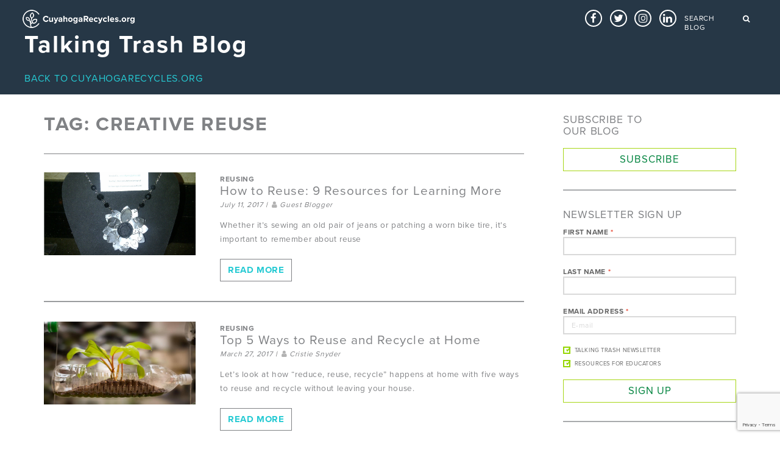

--- FILE ---
content_type: text/html; charset=UTF-8
request_url: https://blog.cuyahogarecycles.org/tag/creative-reuse/
body_size: 16382
content:
<!DOCTYPE html>
<html lang="en-US" xmlns:fb="https://www.facebook.com/2008/fbml" xmlns:addthis="https://www.addthis.com/help/api-spec" >

<head>
<meta charset="UTF-8">
<meta name="viewport" content="width=device-width, initial-scale=1">
<!--meta name="robots" content="noindex,nofollow" /-->
<link href="https://maxcdn.bootstrapcdn.com/font-awesome/4.7.0/css/font-awesome.min.css" rel="stylesheet" integrity="sha384-wvfXpqpZZVQGK6TAh5PVlGOfQNHSoD2xbE+QkPxCAFlNEevoEH3Sl0sibVcOQVnN" crossorigin="anonymous">
<link rel="profile" href="http://gmpg.org/xfn/11">
<link rel="pingback" href="https://blog.cuyahogarecycles.org/xmlrpc.php">

<script src="https://use.typekit.net/nrs3tja.js"></script>
<script>try { Typekit.load({ async: true, active: function () { window.isTypekitLoaded = true; } }); } catch (e) { }</script>

<!-- stylesheets -->
    <link type="text/css" href="/wp-content/themes/maxwell/dist/css/bootstrap.min.css" rel="stylesheet" />
    <link type="text/css" href="/wp-content/themes/maxwell/dist/css/bootstrap-theme.min.css" rel="stylesheet" />
    <link type="text/css" href="/wp-content/themes/maxwell/dist/css/flexslider.css" rel="stylesheet" />
<meta name='robots' content='index, follow, max-image-preview:large, max-snippet:-1, max-video-preview:-1' />

	<!-- This site is optimized with the Yoast SEO plugin v26.7 - https://yoast.com/wordpress/plugins/seo/ -->
	<title>Creative Reuse Archives - Talking Trash Blog</title>
	<link rel="canonical" href="https://blog.cuyahogarecycles.org/tag/creative-reuse/" />
	<meta property="og:locale" content="en_US" />
	<meta property="og:type" content="article" />
	<meta property="og:title" content="Creative Reuse Archives - Talking Trash Blog" />
	<meta property="og:url" content="https://blog.cuyahogarecycles.org/tag/creative-reuse/" />
	<meta property="og:site_name" content="Talking Trash Blog" />
	<meta name="twitter:card" content="summary_large_image" />
	<script type="application/ld+json" class="yoast-schema-graph">{"@context":"https://schema.org","@graph":[{"@type":"CollectionPage","@id":"https://blog.cuyahogarecycles.org/tag/creative-reuse/","url":"https://blog.cuyahogarecycles.org/tag/creative-reuse/","name":"Creative Reuse Archives - Talking Trash Blog","isPartOf":{"@id":"https://blog.cuyahogarecycles.org/#website"},"primaryImageOfPage":{"@id":"https://blog.cuyahogarecycles.org/tag/creative-reuse/#primaryimage"},"image":{"@id":"https://blog.cuyahogarecycles.org/tag/creative-reuse/#primaryimage"},"thumbnailUrl":"https://blog.cuyahogarecycles.org/wp-content/uploads/2017/07/reusenecklace_mainpost.jpg","breadcrumb":{"@id":"https://blog.cuyahogarecycles.org/tag/creative-reuse/#breadcrumb"},"inLanguage":"en-US"},{"@type":"ImageObject","inLanguage":"en-US","@id":"https://blog.cuyahogarecycles.org/tag/creative-reuse/#primaryimage","url":"https://blog.cuyahogarecycles.org/wp-content/uploads/2017/07/reusenecklace_mainpost.jpg","contentUrl":"https://blog.cuyahogarecycles.org/wp-content/uploads/2017/07/reusenecklace_mainpost.jpg","width":827,"height":450},{"@type":"BreadcrumbList","@id":"https://blog.cuyahogarecycles.org/tag/creative-reuse/#breadcrumb","itemListElement":[{"@type":"ListItem","position":1,"name":"Home","item":"https://blog.cuyahogarecycles.org/"},{"@type":"ListItem","position":2,"name":"Creative Reuse"}]},{"@type":"WebSite","@id":"https://blog.cuyahogarecycles.org/#website","url":"https://blog.cuyahogarecycles.org/","name":"Talking Trash Blog","description":"","potentialAction":[{"@type":"SearchAction","target":{"@type":"EntryPoint","urlTemplate":"https://blog.cuyahogarecycles.org/?s={search_term_string}"},"query-input":{"@type":"PropertyValueSpecification","valueRequired":true,"valueName":"search_term_string"}}],"inLanguage":"en-US"}]}</script>
	<!-- / Yoast SEO plugin. -->


<link rel='dns-prefetch' href='//fonts.googleapis.com' />
<link rel="alternate" type="application/rss+xml" title="Talking Trash Blog &raquo; Feed" href="https://blog.cuyahogarecycles.org/feed/" />
<link rel="alternate" type="application/rss+xml" title="Talking Trash Blog &raquo; Comments Feed" href="https://blog.cuyahogarecycles.org/comments/feed/" />
<link rel="alternate" type="application/rss+xml" title="Talking Trash Blog &raquo; Creative Reuse Tag Feed" href="https://blog.cuyahogarecycles.org/tag/creative-reuse/feed/" />
<style id='wp-img-auto-sizes-contain-inline-css' type='text/css'>
img:is([sizes=auto i],[sizes^="auto," i]){contain-intrinsic-size:3000px 1500px}
/*# sourceURL=wp-img-auto-sizes-contain-inline-css */
</style>
<style id='wp-emoji-styles-inline-css' type='text/css'>

	img.wp-smiley, img.emoji {
		display: inline !important;
		border: none !important;
		box-shadow: none !important;
		height: 1em !important;
		width: 1em !important;
		margin: 0 0.07em !important;
		vertical-align: -0.1em !important;
		background: none !important;
		padding: 0 !important;
	}
/*# sourceURL=wp-emoji-styles-inline-css */
</style>
<style id='wp-block-library-inline-css' type='text/css'>
:root{--wp-block-synced-color:#7a00df;--wp-block-synced-color--rgb:122,0,223;--wp-bound-block-color:var(--wp-block-synced-color);--wp-editor-canvas-background:#ddd;--wp-admin-theme-color:#007cba;--wp-admin-theme-color--rgb:0,124,186;--wp-admin-theme-color-darker-10:#006ba1;--wp-admin-theme-color-darker-10--rgb:0,107,160.5;--wp-admin-theme-color-darker-20:#005a87;--wp-admin-theme-color-darker-20--rgb:0,90,135;--wp-admin-border-width-focus:2px}@media (min-resolution:192dpi){:root{--wp-admin-border-width-focus:1.5px}}.wp-element-button{cursor:pointer}:root .has-very-light-gray-background-color{background-color:#eee}:root .has-very-dark-gray-background-color{background-color:#313131}:root .has-very-light-gray-color{color:#eee}:root .has-very-dark-gray-color{color:#313131}:root .has-vivid-green-cyan-to-vivid-cyan-blue-gradient-background{background:linear-gradient(135deg,#00d084,#0693e3)}:root .has-purple-crush-gradient-background{background:linear-gradient(135deg,#34e2e4,#4721fb 50%,#ab1dfe)}:root .has-hazy-dawn-gradient-background{background:linear-gradient(135deg,#faaca8,#dad0ec)}:root .has-subdued-olive-gradient-background{background:linear-gradient(135deg,#fafae1,#67a671)}:root .has-atomic-cream-gradient-background{background:linear-gradient(135deg,#fdd79a,#004a59)}:root .has-nightshade-gradient-background{background:linear-gradient(135deg,#330968,#31cdcf)}:root .has-midnight-gradient-background{background:linear-gradient(135deg,#020381,#2874fc)}:root{--wp--preset--font-size--normal:16px;--wp--preset--font-size--huge:42px}.has-regular-font-size{font-size:1em}.has-larger-font-size{font-size:2.625em}.has-normal-font-size{font-size:var(--wp--preset--font-size--normal)}.has-huge-font-size{font-size:var(--wp--preset--font-size--huge)}.has-text-align-center{text-align:center}.has-text-align-left{text-align:left}.has-text-align-right{text-align:right}.has-fit-text{white-space:nowrap!important}#end-resizable-editor-section{display:none}.aligncenter{clear:both}.items-justified-left{justify-content:flex-start}.items-justified-center{justify-content:center}.items-justified-right{justify-content:flex-end}.items-justified-space-between{justify-content:space-between}.screen-reader-text{border:0;clip-path:inset(50%);height:1px;margin:-1px;overflow:hidden;padding:0;position:absolute;width:1px;word-wrap:normal!important}.screen-reader-text:focus{background-color:#ddd;clip-path:none;color:#444;display:block;font-size:1em;height:auto;left:5px;line-height:normal;padding:15px 23px 14px;text-decoration:none;top:5px;width:auto;z-index:100000}html :where(.has-border-color){border-style:solid}html :where([style*=border-top-color]){border-top-style:solid}html :where([style*=border-right-color]){border-right-style:solid}html :where([style*=border-bottom-color]){border-bottom-style:solid}html :where([style*=border-left-color]){border-left-style:solid}html :where([style*=border-width]){border-style:solid}html :where([style*=border-top-width]){border-top-style:solid}html :where([style*=border-right-width]){border-right-style:solid}html :where([style*=border-bottom-width]){border-bottom-style:solid}html :where([style*=border-left-width]){border-left-style:solid}html :where(img[class*=wp-image-]){height:auto;max-width:100%}:where(figure){margin:0 0 1em}html :where(.is-position-sticky){--wp-admin--admin-bar--position-offset:var(--wp-admin--admin-bar--height,0px)}@media screen and (max-width:600px){html :where(.is-position-sticky){--wp-admin--admin-bar--position-offset:0px}}

/*# sourceURL=wp-block-library-inline-css */
</style><style id='global-styles-inline-css' type='text/css'>
:root{--wp--preset--aspect-ratio--square: 1;--wp--preset--aspect-ratio--4-3: 4/3;--wp--preset--aspect-ratio--3-4: 3/4;--wp--preset--aspect-ratio--3-2: 3/2;--wp--preset--aspect-ratio--2-3: 2/3;--wp--preset--aspect-ratio--16-9: 16/9;--wp--preset--aspect-ratio--9-16: 9/16;--wp--preset--color--black: #000000;--wp--preset--color--cyan-bluish-gray: #abb8c3;--wp--preset--color--white: #ffffff;--wp--preset--color--pale-pink: #f78da7;--wp--preset--color--vivid-red: #cf2e2e;--wp--preset--color--luminous-vivid-orange: #ff6900;--wp--preset--color--luminous-vivid-amber: #fcb900;--wp--preset--color--light-green-cyan: #7bdcb5;--wp--preset--color--vivid-green-cyan: #00d084;--wp--preset--color--pale-cyan-blue: #8ed1fc;--wp--preset--color--vivid-cyan-blue: #0693e3;--wp--preset--color--vivid-purple: #9b51e0;--wp--preset--gradient--vivid-cyan-blue-to-vivid-purple: linear-gradient(135deg,rgb(6,147,227) 0%,rgb(155,81,224) 100%);--wp--preset--gradient--light-green-cyan-to-vivid-green-cyan: linear-gradient(135deg,rgb(122,220,180) 0%,rgb(0,208,130) 100%);--wp--preset--gradient--luminous-vivid-amber-to-luminous-vivid-orange: linear-gradient(135deg,rgb(252,185,0) 0%,rgb(255,105,0) 100%);--wp--preset--gradient--luminous-vivid-orange-to-vivid-red: linear-gradient(135deg,rgb(255,105,0) 0%,rgb(207,46,46) 100%);--wp--preset--gradient--very-light-gray-to-cyan-bluish-gray: linear-gradient(135deg,rgb(238,238,238) 0%,rgb(169,184,195) 100%);--wp--preset--gradient--cool-to-warm-spectrum: linear-gradient(135deg,rgb(74,234,220) 0%,rgb(151,120,209) 20%,rgb(207,42,186) 40%,rgb(238,44,130) 60%,rgb(251,105,98) 80%,rgb(254,248,76) 100%);--wp--preset--gradient--blush-light-purple: linear-gradient(135deg,rgb(255,206,236) 0%,rgb(152,150,240) 100%);--wp--preset--gradient--blush-bordeaux: linear-gradient(135deg,rgb(254,205,165) 0%,rgb(254,45,45) 50%,rgb(107,0,62) 100%);--wp--preset--gradient--luminous-dusk: linear-gradient(135deg,rgb(255,203,112) 0%,rgb(199,81,192) 50%,rgb(65,88,208) 100%);--wp--preset--gradient--pale-ocean: linear-gradient(135deg,rgb(255,245,203) 0%,rgb(182,227,212) 50%,rgb(51,167,181) 100%);--wp--preset--gradient--electric-grass: linear-gradient(135deg,rgb(202,248,128) 0%,rgb(113,206,126) 100%);--wp--preset--gradient--midnight: linear-gradient(135deg,rgb(2,3,129) 0%,rgb(40,116,252) 100%);--wp--preset--font-size--small: 13px;--wp--preset--font-size--medium: 20px;--wp--preset--font-size--large: 36px;--wp--preset--font-size--x-large: 42px;--wp--preset--spacing--20: 0.44rem;--wp--preset--spacing--30: 0.67rem;--wp--preset--spacing--40: 1rem;--wp--preset--spacing--50: 1.5rem;--wp--preset--spacing--60: 2.25rem;--wp--preset--spacing--70: 3.38rem;--wp--preset--spacing--80: 5.06rem;--wp--preset--shadow--natural: 6px 6px 9px rgba(0, 0, 0, 0.2);--wp--preset--shadow--deep: 12px 12px 50px rgba(0, 0, 0, 0.4);--wp--preset--shadow--sharp: 6px 6px 0px rgba(0, 0, 0, 0.2);--wp--preset--shadow--outlined: 6px 6px 0px -3px rgb(255, 255, 255), 6px 6px rgb(0, 0, 0);--wp--preset--shadow--crisp: 6px 6px 0px rgb(0, 0, 0);}:where(.is-layout-flex){gap: 0.5em;}:where(.is-layout-grid){gap: 0.5em;}body .is-layout-flex{display: flex;}.is-layout-flex{flex-wrap: wrap;align-items: center;}.is-layout-flex > :is(*, div){margin: 0;}body .is-layout-grid{display: grid;}.is-layout-grid > :is(*, div){margin: 0;}:where(.wp-block-columns.is-layout-flex){gap: 2em;}:where(.wp-block-columns.is-layout-grid){gap: 2em;}:where(.wp-block-post-template.is-layout-flex){gap: 1.25em;}:where(.wp-block-post-template.is-layout-grid){gap: 1.25em;}.has-black-color{color: var(--wp--preset--color--black) !important;}.has-cyan-bluish-gray-color{color: var(--wp--preset--color--cyan-bluish-gray) !important;}.has-white-color{color: var(--wp--preset--color--white) !important;}.has-pale-pink-color{color: var(--wp--preset--color--pale-pink) !important;}.has-vivid-red-color{color: var(--wp--preset--color--vivid-red) !important;}.has-luminous-vivid-orange-color{color: var(--wp--preset--color--luminous-vivid-orange) !important;}.has-luminous-vivid-amber-color{color: var(--wp--preset--color--luminous-vivid-amber) !important;}.has-light-green-cyan-color{color: var(--wp--preset--color--light-green-cyan) !important;}.has-vivid-green-cyan-color{color: var(--wp--preset--color--vivid-green-cyan) !important;}.has-pale-cyan-blue-color{color: var(--wp--preset--color--pale-cyan-blue) !important;}.has-vivid-cyan-blue-color{color: var(--wp--preset--color--vivid-cyan-blue) !important;}.has-vivid-purple-color{color: var(--wp--preset--color--vivid-purple) !important;}.has-black-background-color{background-color: var(--wp--preset--color--black) !important;}.has-cyan-bluish-gray-background-color{background-color: var(--wp--preset--color--cyan-bluish-gray) !important;}.has-white-background-color{background-color: var(--wp--preset--color--white) !important;}.has-pale-pink-background-color{background-color: var(--wp--preset--color--pale-pink) !important;}.has-vivid-red-background-color{background-color: var(--wp--preset--color--vivid-red) !important;}.has-luminous-vivid-orange-background-color{background-color: var(--wp--preset--color--luminous-vivid-orange) !important;}.has-luminous-vivid-amber-background-color{background-color: var(--wp--preset--color--luminous-vivid-amber) !important;}.has-light-green-cyan-background-color{background-color: var(--wp--preset--color--light-green-cyan) !important;}.has-vivid-green-cyan-background-color{background-color: var(--wp--preset--color--vivid-green-cyan) !important;}.has-pale-cyan-blue-background-color{background-color: var(--wp--preset--color--pale-cyan-blue) !important;}.has-vivid-cyan-blue-background-color{background-color: var(--wp--preset--color--vivid-cyan-blue) !important;}.has-vivid-purple-background-color{background-color: var(--wp--preset--color--vivid-purple) !important;}.has-black-border-color{border-color: var(--wp--preset--color--black) !important;}.has-cyan-bluish-gray-border-color{border-color: var(--wp--preset--color--cyan-bluish-gray) !important;}.has-white-border-color{border-color: var(--wp--preset--color--white) !important;}.has-pale-pink-border-color{border-color: var(--wp--preset--color--pale-pink) !important;}.has-vivid-red-border-color{border-color: var(--wp--preset--color--vivid-red) !important;}.has-luminous-vivid-orange-border-color{border-color: var(--wp--preset--color--luminous-vivid-orange) !important;}.has-luminous-vivid-amber-border-color{border-color: var(--wp--preset--color--luminous-vivid-amber) !important;}.has-light-green-cyan-border-color{border-color: var(--wp--preset--color--light-green-cyan) !important;}.has-vivid-green-cyan-border-color{border-color: var(--wp--preset--color--vivid-green-cyan) !important;}.has-pale-cyan-blue-border-color{border-color: var(--wp--preset--color--pale-cyan-blue) !important;}.has-vivid-cyan-blue-border-color{border-color: var(--wp--preset--color--vivid-cyan-blue) !important;}.has-vivid-purple-border-color{border-color: var(--wp--preset--color--vivid-purple) !important;}.has-vivid-cyan-blue-to-vivid-purple-gradient-background{background: var(--wp--preset--gradient--vivid-cyan-blue-to-vivid-purple) !important;}.has-light-green-cyan-to-vivid-green-cyan-gradient-background{background: var(--wp--preset--gradient--light-green-cyan-to-vivid-green-cyan) !important;}.has-luminous-vivid-amber-to-luminous-vivid-orange-gradient-background{background: var(--wp--preset--gradient--luminous-vivid-amber-to-luminous-vivid-orange) !important;}.has-luminous-vivid-orange-to-vivid-red-gradient-background{background: var(--wp--preset--gradient--luminous-vivid-orange-to-vivid-red) !important;}.has-very-light-gray-to-cyan-bluish-gray-gradient-background{background: var(--wp--preset--gradient--very-light-gray-to-cyan-bluish-gray) !important;}.has-cool-to-warm-spectrum-gradient-background{background: var(--wp--preset--gradient--cool-to-warm-spectrum) !important;}.has-blush-light-purple-gradient-background{background: var(--wp--preset--gradient--blush-light-purple) !important;}.has-blush-bordeaux-gradient-background{background: var(--wp--preset--gradient--blush-bordeaux) !important;}.has-luminous-dusk-gradient-background{background: var(--wp--preset--gradient--luminous-dusk) !important;}.has-pale-ocean-gradient-background{background: var(--wp--preset--gradient--pale-ocean) !important;}.has-electric-grass-gradient-background{background: var(--wp--preset--gradient--electric-grass) !important;}.has-midnight-gradient-background{background: var(--wp--preset--gradient--midnight) !important;}.has-small-font-size{font-size: var(--wp--preset--font-size--small) !important;}.has-medium-font-size{font-size: var(--wp--preset--font-size--medium) !important;}.has-large-font-size{font-size: var(--wp--preset--font-size--large) !important;}.has-x-large-font-size{font-size: var(--wp--preset--font-size--x-large) !important;}
/*# sourceURL=global-styles-inline-css */
</style>

<style id='classic-theme-styles-inline-css' type='text/css'>
/*! This file is auto-generated */
.wp-block-button__link{color:#fff;background-color:#32373c;border-radius:9999px;box-shadow:none;text-decoration:none;padding:calc(.667em + 2px) calc(1.333em + 2px);font-size:1.125em}.wp-block-file__button{background:#32373c;color:#fff;text-decoration:none}
/*# sourceURL=/wp-includes/css/classic-themes.min.css */
</style>
<link rel='stylesheet' id='contact-form-7-css' href='https://blog.cuyahogarecycles.org/wp-content/plugins/contact-form-7/includes/css/styles.css?ver=6.1.4' type='text/css' media='all' />
<link rel='stylesheet' id='maxwell-stylesheet-css' href='https://blog.cuyahogarecycles.org/wp-content/themes/maxwell/style.css?ver=1768646171.04' type='text/css' media='all' />
<style id='maxwell-stylesheet-inline-css' type='text/css'>
.site-description {
	position: absolute;
	clip: rect(1px, 1px, 1px, 1px);
}
/*# sourceURL=maxwell-stylesheet-inline-css */
</style>
<link rel='stylesheet' id='genericons-css' href='https://blog.cuyahogarecycles.org/wp-content/themes/maxwell/css/genericons/genericons.css?ver=3.4.1' type='text/css' media='all' />
<link rel='stylesheet' id='maxwell-default-fonts-css' href='//fonts.googleapis.com/css?family=Titillium+Web%3A400%2C400italic%2C700%2C700italic%7CAmaranth%3A400%2C400italic%2C700%2C700italic&#038;subset=latin%2Clatin-ext' type='text/css' media='all' />
<link rel='stylesheet' id='recent-posts-widget-with-thumbnails-public-style-css' href='https://blog.cuyahogarecycles.org/wp-content/plugins/recent-posts-widget-with-thumbnails/public.css?ver=7.1.1' type='text/css' media='all' />
<link rel='stylesheet' id='addthis_all_pages-css' href='https://blog.cuyahogarecycles.org/wp-content/plugins/addthis/frontend/build/addthis_wordpress_public.min.css?ver=6.9' type='text/css' media='all' />
<script type="text/javascript" src="https://blog.cuyahogarecycles.org/wp-includes/js/jquery/jquery.min.js?ver=3.7.1" id="jquery-core-js"></script>
<script type="text/javascript" src="https://blog.cuyahogarecycles.org/wp-includes/js/jquery/jquery-migrate.min.js?ver=3.4.1" id="jquery-migrate-js"></script>
<script type="text/javascript" id="maxwell-jquery-navigation-js-extra">
/* <![CDATA[ */
var maxwell_menu_title = "Navigation";
//# sourceURL=maxwell-jquery-navigation-js-extra
/* ]]> */
</script>
<script type="text/javascript" src="https://blog.cuyahogarecycles.org/wp-content/themes/maxwell/js/navigation.js?ver=20160719" id="maxwell-jquery-navigation-js"></script>
<link rel="https://api.w.org/" href="https://blog.cuyahogarecycles.org/wp-json/" /><link rel="alternate" title="JSON" type="application/json" href="https://blog.cuyahogarecycles.org/wp-json/wp/v2/tags/16" /><link rel="EditURI" type="application/rsd+xml" title="RSD" href="https://blog.cuyahogarecycles.org/xmlrpc.php?rsd" />
<style type="text/css" id="custom-background-css">
body.custom-background { background-color: #ffffff; }
</style>
	<script data-cfasync="false" type="text/javascript">if (window.addthis_product === undefined) { window.addthis_product = "wpp"; } if (window.wp_product_version === undefined) { window.wp_product_version = "wpp-6.2.7"; } if (window.addthis_share === undefined) { window.addthis_share = {}; } if (window.addthis_config === undefined) { window.addthis_config = {"data_track_clickback":true,"ignore_server_config":true,"ui_atversion":300}; } if (window.addthis_layers === undefined) { window.addthis_layers = {}; } if (window.addthis_layers_tools === undefined) { window.addthis_layers_tools = []; } else {  } if (window.addthis_plugin_info === undefined) { window.addthis_plugin_info = {"info_status":"enabled","cms_name":"WordPress","plugin_name":"Share Buttons by AddThis","plugin_version":"6.2.7","plugin_mode":"WordPress","anonymous_profile_id":"wp-e019389adcc2ec300a19737219c92423","page_info":{"template":"archives","post_type":""},"sharing_enabled_on_post_via_metabox":false}; } 
                    (function() {
                      var first_load_interval_id = setInterval(function () {
                        if (typeof window.addthis !== 'undefined') {
                          window.clearInterval(first_load_interval_id);
                          if (typeof window.addthis_layers !== 'undefined' && Object.getOwnPropertyNames(window.addthis_layers).length > 0) {
                            window.addthis.layers(window.addthis_layers);
                          }
                          if (Array.isArray(window.addthis_layers_tools)) {
                            for (i = 0; i < window.addthis_layers_tools.length; i++) {
                              window.addthis.layers(window.addthis_layers_tools[i]);
                            }
                          }
                        }
                     },1000)
                    }());
                </script> <script data-cfasync="false" type="text/javascript" src="https://s7.addthis.com/js/300/addthis_widget.js#pubid=wp-e019389adcc2ec300a19737219c92423" async="async"></script>


<!-- BEGIN Google Analytics -->
<script>
    (function(i,s,o,g,r,a,m){i['GoogleAnalyticsObject']=r;i[r]=i[r]||function(){(i[r].q=i[r].q||[]).push(arguments)},i[r].l=1*new Date();a=s.createElement(o),m=s.getElementsByTagName(o)[0];a.async=1;a.src=g;m.parentNode.insertBefore(a,m)})(window,document,'script','https://www.google-analytics.com/analytics.js','ga');

    ga('create', 'UA-96788542-1', 'auto');
    ga('send', 'pageview');
</script>
<!-- END Google Analytics -->
<meta name="google-site-verification" content="g9nYTRtU5ccvsQsa5KZiLfk-8w8dHH36Du99aclw3ks" />
</head>

<body class="archive tag tag-creative-reuse tag-16 custom-background wp-theme-maxwell post-layout-one-column">

	
	<div id="page" class="hfeed site">

		<a class="skip-link screen-reader-text" href="#content">Skip to content</a>

    <header class="page-header page-scroll-freezable hidden-print header-sticky" role="banner">
                <!-- 2013.3.1015.45 --><div id="rammainSU" style="display: block;">
    	<span id="ctl00_rammain" style="display:none;"></span>
    </div>

                <a class="sr-only sr-only-focusable page-header-skip hidden-print" href="#page-main">Skip to main content</a>

                <div class="container-fluid page-header-upper">

                    <div class="page-header-upper-content">

                        <a class="navbar-toggle hidden-print" href="#panel-menu" data-action="panel-menu-open" data-toggle="collapse" data-target="#bs-navbar" aria-controls="bs-navbar" aria-expanded="false">
                            <i class="fa fa-bars" aria-hidden="true"></i>
                            <span class="sr-only">Toggle navigation</span>
                        </a>

                        <div class="brand">
                            <a href="/" class="hide-href">
                                <img class="brand-logo-blog" alt="Talking Trash Blog" title="Talking Trash Blog" src="/wp-content/themes/maxwell/img/logos/logo-blog.png" data-responsimg-brk320="/wp-content/themes/maxwell/img/logos/logo-blog-24.png" data-responsimg-brk768="/wp-content/themes/maxwell/img/logos/logo-blog.png" data-responsimg-brk992="/wp-content/themes/maxwell/img/logos/logo-blog.png">
                                <h1>Talking Trash Blog</h1>
                            </a>
                        </div>
                        <!-- /.brand -->

                        <div class="page-header-upper-right hidden-print">

                            <div class="search-container">

                                <label data-action="sb-toggle">Search Blog</label>
                                <form action="/" method="get" id="headerSearch">

                                  <div id="pnlsitesearch" class="form sb-search" role="search">
	

                                      <input id="txtsitesearch" name="s" class="sb-search-input" type="text" placeholder="Search Blog" value="">

                                      <a id="lnksearchsite" class="sb-search-submit" type="submit" value="Search"></a>

                                      <span class="sb-icon-search"><i class="fa fa-search" aria-hidden="true"></i></span>

                            
                                </div>
                              </form>
                              

                            </div>

                            <ul class="inline-link-list page-header-social-links">
                                <li style="margin-right: .5em;"><a href="https://www.facebook.com/cuyahogarecycles" target="_blank"><i class="fa fa-facebook" aria-hidden="true"></i><span class="sr-only">CuyhahogaRecycles.org on Facebook</span></a></li>
                                <li style="margin-right: .5em;"><a href="https://twitter.com/RecycleCuyahoga" target="_blank"><i class="fa fa-twitter" aria-hidden="true"></i><span class="sr-only">CuyhahogaRecycles.org on Twitter</span></a></li>
                                <li style="margin-right: .5em;"><a href="https://www.instagram.com/cuyahoga_recycles/" target="_blank"><i class="fa fa-instagram" aria-hidden="true"></i><span class="sr-only">CuyhahogaRecycles.org on Instagram</span></a></li>
                                <li style="margin-right: .5em;"><a href="https://www.linkedin.com/company/10979177?trk=prof-0-ovw-curr_pos " target="_blank"><i class="fa fa-linkedin" aria-hidden="true"></i><span class="sr-only">CuyhahogaRecycles.org on Linked In</span></a></li>
                            </ul>

                        </div>

                    </div>

                </div>
                <!-- /.container-fluid -->

                <nav class="navbar navbar-default navbar-first hidden-print" role="navigation">

                    <div class="container-fluid">

                        <ul class="nav navbar-nav navbar-left navbar-primary">
                                    
                                    <li class="dropdown"><a href="http://cuyahogarecycles.org" data-dropdown-controls="" target="_blank">Back To CuyahogaRecycles.org</a></li>
                            
                        
                        
                        </ul>

                    </div>
                    <!-- /.container-fluid -->
                    

                </nav>

            </header>

		
		<div>

			<div id="content" class="site-content container clearfix">
	<section id="primary" class="content-archive content-area">
		<main id="main" class="site-main" role="main">

		
			<div>

				<h1 class="archive-title">Tag: <span>Creative Reuse</span></h1>				
      </div><!-- .page-header -->

			<div id="post-wrapper" class="post-wrapper clearfix">

				
<div class="post-column clearfix">

	<article id="post-245" class="post-245 post type-post status-publish format-standard has-post-thumbnail hentry category-reusing tag-creative-reuse tag-cuyahoga-county tag-reuse">
		<div class="row">
      <div class="col-md-4 col-sm-6 home-post-image">
    		
		<!--div style="width:265px;height:210px;background-image:url(https://blog.cuyahogarecycles.org/wp-content/uploads/2017/07/reusenecklace_mainpost.jpg);background-size: auto 100%; background-position: center center;float:left;margin-right:18px;cursor: pointer;" onclick="location.href='https://blog.cuyahogarecycles.org/reuse-9-resources-learning/';"></div-->
    <img src="https://blog.cuyahogarecycles.org/wp-content/uploads/2017/07/reusenecklace_mainpost.jpg" onclick="location.href='https://blog.cuyahogarecycles.org/reuse-9-resources-learning/';" />

			<!--<a href="https://blog.cuyahogarecycles.org/reuse-9-resources-learning/" rel="bookmark">
				<img width="827" height="450" src="https://blog.cuyahogarecycles.org/wp-content/uploads/2017/07/reusenecklace_mainpost.jpg" class="attachment-post-thumbnail size-post-thumbnail wp-post-image" alt="" decoding="async" fetchpriority="high" srcset="https://blog.cuyahogarecycles.org/wp-content/uploads/2017/07/reusenecklace_mainpost.jpg 827w, https://blog.cuyahogarecycles.org/wp-content/uploads/2017/07/reusenecklace_mainpost-300x163.jpg 300w, https://blog.cuyahogarecycles.org/wp-content/uploads/2017/07/reusenecklace_mainpost-768x418.jpg 768w, https://blog.cuyahogarecycles.org/wp-content/uploads/2017/07/reusenecklace_mainpost-240x131.jpg 240w" sizes="(max-width: 827px) 100vw, 827px" />			</a>-->

		      </div>
      <div class="col-md-8 col-sm-6">
  		<!--<div style="width:265px;height:210px;background-image:url(https://blog.cuyahogarecycles.org/wp-content/uploads/2017/07/reusenecklace_mainpost.jpg);background-size: auto 100%; background-position: center center;float:left;margin-right:18px;"></div>-->
    		<header class="entry-header">

    			<span class="meta-category"> <a href="https://blog.cuyahogarecycles.org/category/reusing/" rel="category tag">Reusing</a></span><br />
    			<h2 class="entry-title"><a href="https://blog.cuyahogarecycles.org/reuse-9-resources-learning/" rel="bookmark">How to Reuse: 9 Resources for Learning More</a></h2><br />
    			<span class="meta-date"><a href="https://blog.cuyahogarecycles.org/reuse-9-resources-learning/" title="1:31 pm" rel="bookmark"><time class="entry-date published updated" datetime="2017-07-11T13:31:06-04:00">July 11, 2017</time></a></span> <span class="meta-date">|  <span class="fa fa-user" style="opacity: .5; margin-left: 3px;"></span> <a href="http://cuyahogarecycles.org/about_us" target="_blank">Guest Blogger</a></span>

    		</header><!-- .entry-header -->

    		<div class="entry-content entry-excerpt clearfix">
			
    			<div class="at-above-post-arch-page addthis_tool" data-url="https://blog.cuyahogarecycles.org/reuse-9-resources-learning/"></div>
<p>Whether it’s sewing an old pair of jeans or patching a worn bike tire, it’s important to remember about reuse<!-- AddThis Advanced Settings above via filter on get_the_excerpt --><!-- AddThis Advanced Settings below via filter on get_the_excerpt --><!-- AddThis Advanced Settings generic via filter on get_the_excerpt --><!-- AddThis Share Buttons above via filter on get_the_excerpt --><!-- AddThis Share Buttons below via filter on get_the_excerpt --></p>
<div class="at-below-post-arch-page addthis_tool" data-url="https://blog.cuyahogarecycles.org/reuse-9-resources-learning/"></div>
<p><!-- AddThis Share Buttons generic via filter on get_the_excerpt --></p>
    			
		<a href="https://blog.cuyahogarecycles.org/reuse-9-resources-learning/" class="more-link">Read more</a>

		
    		</div><!-- .entry-content -->
      </div>
    </div>

	</article>

</div>

<div class="post-column clearfix">

	<article id="post-104" class="post-104 post type-post status-publish format-standard has-post-thumbnail hentry category-reusing tag-creative-reuse tag-reuse tag-reusing">
		<div class="row">
      <div class="col-md-4 col-sm-6 home-post-image">
    		
		<!--div style="width:265px;height:210px;background-image:url(https://blog.cuyahogarecycles.org/wp-content/uploads/2017/03/Planter-827x450.jpg);background-size: auto 100%; background-position: center center;float:left;margin-right:18px;cursor: pointer;" onclick="location.href='https://blog.cuyahogarecycles.org/top-5-ways-reuse-recycle-home/';"></div-->
    <img src="https://blog.cuyahogarecycles.org/wp-content/uploads/2017/03/Planter-827x450.jpg" onclick="location.href='https://blog.cuyahogarecycles.org/top-5-ways-reuse-recycle-home/';" />

			<!--<a href="https://blog.cuyahogarecycles.org/top-5-ways-reuse-recycle-home/" rel="bookmark">
				<img width="827" height="450" src="https://blog.cuyahogarecycles.org/wp-content/uploads/2017/03/Planter-827x450.jpg" class="attachment-post-thumbnail size-post-thumbnail wp-post-image" alt="" decoding="async" srcset="https://blog.cuyahogarecycles.org/wp-content/uploads/2017/03/Planter-827x450.jpg 827w, https://blog.cuyahogarecycles.org/wp-content/uploads/2017/03/Planter-827x450-300x163.jpg 300w, https://blog.cuyahogarecycles.org/wp-content/uploads/2017/03/Planter-827x450-768x418.jpg 768w, https://blog.cuyahogarecycles.org/wp-content/uploads/2017/03/Planter-827x450-240x131.jpg 240w" sizes="(max-width: 827px) 100vw, 827px" />			</a>-->

		      </div>
      <div class="col-md-8 col-sm-6">
  		<!--<div style="width:265px;height:210px;background-image:url(https://blog.cuyahogarecycles.org/wp-content/uploads/2017/03/Planter-827x450.jpg);background-size: auto 100%; background-position: center center;float:left;margin-right:18px;"></div>-->
    		<header class="entry-header">

    			<span class="meta-category"> <a href="https://blog.cuyahogarecycles.org/category/reusing/" rel="category tag">Reusing</a></span><br />
    			<h2 class="entry-title"><a href="https://blog.cuyahogarecycles.org/top-5-ways-reuse-recycle-home/" rel="bookmark">Top 5 Ways to Reuse and Recycle at Home</a></h2><br />
    			<span class="meta-date"><a href="https://blog.cuyahogarecycles.org/top-5-ways-reuse-recycle-home/" title="3:57 pm" rel="bookmark"><time class="entry-date published updated" datetime="2017-03-27T15:57:24-04:00">March 27, 2017</time></a></span> <span class="meta-date">|  <span class="fa fa-user" style="opacity: .5; margin-left: 3px;"></span> <a href="http://cuyahogarecycles.org/about_us" target="_blank">Cristie Snyder</a></span>

    		</header><!-- .entry-header -->

    		<div class="entry-content entry-excerpt clearfix">
			
    			<div class="at-above-post-arch-page addthis_tool" data-url="https://blog.cuyahogarecycles.org/top-5-ways-reuse-recycle-home/"></div>
<p>Let’s look at how &#8220;reduce, reuse, recycle&#8221; happens at home with five ways to reuse and recycle without leaving your house.<!-- AddThis Advanced Settings above via filter on get_the_excerpt --><!-- AddThis Advanced Settings below via filter on get_the_excerpt --><!-- AddThis Advanced Settings generic via filter on get_the_excerpt --><!-- AddThis Share Buttons above via filter on get_the_excerpt --><!-- AddThis Share Buttons below via filter on get_the_excerpt --></p>
<div class="at-below-post-arch-page addthis_tool" data-url="https://blog.cuyahogarecycles.org/top-5-ways-reuse-recycle-home/"></div>
<p><!-- AddThis Share Buttons generic via filter on get_the_excerpt --></p>
    			
		<a href="https://blog.cuyahogarecycles.org/top-5-ways-reuse-recycle-home/" class="more-link">Read more</a>

		
    		</div><!-- .entry-content -->
      </div>
    </div>

	</article>

</div>

			</div>

			
		
		</main><!-- #main -->
	</section><!-- #primary -->

	
	<section id="secondary" class="sidebar widget-area clearfix" role="complementary">
		<div style="border-bottom:solid 2px #a8aaac;padding-bottom:30px;margin-bottom:30px;">
			<h3 class="widget-title" style="margin-bottom:18px;">Subscribe to<br />our blog</h3>
			<a href="/subscribe" class="btn-green-outline btn-subscribe">Subscribe</a>
		</div>

		<aside id="mc4wp_form_widget-2" class="widget widget_mc4wp_form_widget clearfix"><div class="widget-header"><h3 class="widget-title">Newsletter Sign Up</h3></div><script>(function() {
	window.mc4wp = window.mc4wp || {
		listeners: [],
		forms: {
			on: function(evt, cb) {
				window.mc4wp.listeners.push(
					{
						event   : evt,
						callback: cb
					}
				);
			}
		}
	}
})();
</script><!-- Mailchimp for WordPress v4.10.9 - https://wordpress.org/plugins/mailchimp-for-wp/ --><form id="mc4wp-form-1" class="mc4wp-form mc4wp-form-101 mc4wp-ajax" method="post" data-id="101" data-name="Newsletter Subscribe (Sidebar)" ><div class="mc4wp-form-fields"><div class="subscribe-page" style="border-bottom:solid 2px #a8aaac;padding-bottom:30px;">
  <div>
      <label>First Name <span class="required">*</span></label>
      <input type="text" class="form-control form-required" name="FNAME" required />
  </div>
  <div>
      <label>Last Name <span class="required">*</span></label>
      <input type="text" class="form-control form-required" name="LNAME" required />
  </div>
  <div>
      <label>Email address <span class="required">*</span></label>
      <input type="email" class="form-control form-required" name="EMAIL" placeholder="E-mail" required />
  </div>
  <div class="checkboxes" style="margin-bottom:20px;">
      <input name="_mc4wp_lists[]" type="checkbox" value="1ece1560de" id="side_checkbox1" checked>
      <label for="side_checkbox1"><span>Talking Trash Newsletter</span></label>

      <input name="_mc4wp_lists[]" type="checkbox" value="898000cb4c" id="side_checkbox2" checked> 
      <label for="side_checkbox2"><span>Resources for Educators</span></label>
  </div>

	<input type="submit" class="btn-green-outline btn-subscribe" value="Sign up" />
</div></div><label style="display: none !important;">Leave this field empty if you're human: <input type="text" name="_mc4wp_honeypot" value="" tabindex="-1" autocomplete="off" /></label><input type="hidden" name="_mc4wp_timestamp" value="1768646171" /><input type="hidden" name="_mc4wp_form_id" value="101" /><input type="hidden" name="_mc4wp_form_element_id" value="mc4wp-form-1" /><div class="mc4wp-response"></div></form><!-- / Mailchimp for WordPress Plugin --></aside><aside id="recent-posts-widget-with-thumbnails-6" class="widget recent-posts-widget-with-thumbnails clearfix">
<div id="rpwwt-recent-posts-widget-with-thumbnails-6" class="rpwwt-widget">
<div class="widget-header"><h3 class="widget-title">Latest Posts</h3></div>
	<ul>
		<li class="rpwwt-sticky"><a href="https://blog.cuyahogarecycles.org/answering-the-top-questions-about-recycling-right/"><img width="80" height="80" src="https://blog.cuyahogarecycles.org/wp-content/uploads/2024/05/topquestions_recyclingright-150x150.jpg" class="attachment-80x80 size-80x80 wp-post-image" alt="" decoding="async" loading="lazy" /><span class="rpwwt-post-title">Answering the Top Questions About Recycling Right</span></a><div class="rpwwt-post-date">May 14, 2024</div></li>
		<li><a href="https://blog.cuyahogarecycles.org/sustainable-holiday-gifting/"><img width="80" height="80" src="https://blog.cuyahogarecycles.org/wp-content/uploads/2017/12/holiday_packages_mainpost-150x150.jpg" class="attachment-80x80 size-80x80 wp-post-image" alt="" decoding="async" loading="lazy" /><span class="rpwwt-post-title">Sustainable Holidays: Gifting Experiences, Services, and Second-Hand Items</span></a><div class="rpwwt-post-date">December 12, 2023</div></li>
		<li><a href="https://blog.cuyahogarecycles.org/local-high-school-seniors-develop-concept-to-help-recycle-right/"><img width="80" height="80" src="https://blog.cuyahogarecycles.org/wp-content/uploads/2023/03/concept_hb_mainpost-150x150.png" class="attachment-80x80 size-80x80 wp-post-image" alt="HBS Students Develop Concept" decoding="async" loading="lazy" /><span class="rpwwt-post-title">Local High School Seniors Develop Concept to Help Recycle Right</span></a><div class="rpwwt-post-date">March 13, 2023</div></li>
		<li><a href="https://blog.cuyahogarecycles.org/disposal-of-plants-and-greenery-sustainable-holidays/"><img width="80" height="80" src="https://blog.cuyahogarecycles.org/wp-content/uploads/2023/01/poinsettias_mainpost-150x150.jpg" class="attachment-80x80 size-80x80 wp-post-image" alt="sustainable holidays" decoding="async" loading="lazy" /><span class="rpwwt-post-title">Sustainable Holidays: Disposal of Plants and Greenery</span></a><div class="rpwwt-post-date">January 10, 2023</div></li>
		<li><a href="https://blog.cuyahogarecycles.org/estate-house-cleanout-projects-how-to/"><img width="80" height="80" src="https://blog.cuyahogarecycles.org/wp-content/uploads/2022/03/estate_house_cleanouts_mainpost-150x150.jpg" class="attachment-80x80 size-80x80 wp-post-image" alt="" decoding="async" loading="lazy" /><span class="rpwwt-post-title">Estate and House Cleanout Projects, A How-To Guide</span></a><div class="rpwwt-post-date">March 21, 2022</div></li>
	</ul>
</div><!-- .rpwwt-widget -->
</aside><aside id="categories-5" class="widget widget_categories clearfix"><div class="widget-header"><h3 class="widget-title">Categories</h3></div>
			<ul>
					<li class="cat-item cat-item-7"><a href="https://blog.cuyahogarecycles.org/category/composting/">Composting</a>
</li>
	<li class="cat-item cat-item-5"><a href="https://blog.cuyahogarecycles.org/category/for-businesses/">For Businesses</a>
</li>
	<li class="cat-item cat-item-10"><a href="https://blog.cuyahogarecycles.org/category/in-the-news/">In The News</a>
</li>
	<li class="cat-item cat-item-19"><a href="https://blog.cuyahogarecycles.org/category/landfill/">Landfill</a>
</li>
	<li class="cat-item cat-item-20"><a href="https://blog.cuyahogarecycles.org/category/proper-disposal/">Proper Disposal</a>
</li>
	<li class="cat-item cat-item-3"><a href="https://blog.cuyahogarecycles.org/category/recycling/">Recycling</a>
</li>
	<li class="cat-item cat-item-4"><a href="https://blog.cuyahogarecycles.org/category/reducing/">Reducing</a>
</li>
	<li class="cat-item cat-item-14"><a href="https://blog.cuyahogarecycles.org/category/reusing/">Reusing</a>
</li>
	<li class="cat-item cat-item-1"><a href="https://blog.cuyahogarecycles.org/category/uncategorized/">Uncategorized</a>
</li>
	<li class="cat-item cat-item-9"><a href="https://blog.cuyahogarecycles.org/category/what-do-i-do-with/">What Do I Do With?</a>
</li>
			</ul>

			</aside><aside id="tag_cloud-6" class="widget widget_tag_cloud clearfix"><div class="widget-header"><h3 class="widget-title">Popular Tags</h3></div><div class="tagcloud"><a href="https://blog.cuyahogarecycles.org/tag/business-recycling/" class="tag-cloud-link tag-link-73 tag-link-position-1" style="font-size: 9.4pt;" aria-label="business recycling (3 items)">business recycling</a>
<a href="https://blog.cuyahogarecycles.org/tag/byobags/" class="tag-cloud-link tag-link-124 tag-link-position-2" style="font-size: 8pt;" aria-label="BYOBags (2 items)">BYOBags</a>
<a href="https://blog.cuyahogarecycles.org/tag/cardboard/" class="tag-cloud-link tag-link-105 tag-link-position-3" style="font-size: 9.4pt;" aria-label="cardboard (3 items)">cardboard</a>
<a href="https://blog.cuyahogarecycles.org/tag/cleveland/" class="tag-cloud-link tag-link-58 tag-link-position-4" style="font-size: 14.5333333333pt;" aria-label="Cleveland (10 items)">Cleveland</a>
<a href="https://blog.cuyahogarecycles.org/tag/cleveland-recycling/" class="tag-cloud-link tag-link-17 tag-link-position-5" style="font-size: 9.4pt;" aria-label="Cleveland recycling (3 items)">Cleveland recycling</a>
<a href="https://blog.cuyahogarecycles.org/tag/compost/" class="tag-cloud-link tag-link-52 tag-link-position-6" style="font-size: 10.5666666667pt;" aria-label="compost (4 items)">compost</a>
<a href="https://blog.cuyahogarecycles.org/tag/computer-recycling/" class="tag-cloud-link tag-link-23 tag-link-position-7" style="font-size: 8pt;" aria-label="computer recycling (2 items)">computer recycling</a>
<a href="https://blog.cuyahogarecycles.org/tag/contamination/" class="tag-cloud-link tag-link-39 tag-link-position-8" style="font-size: 9.4pt;" aria-label="contamination (3 items)">contamination</a>
<a href="https://blog.cuyahogarecycles.org/tag/creative-reuse/" class="tag-cloud-link tag-link-16 tag-link-position-9" style="font-size: 8pt;" aria-label="Creative Reuse (2 items)">Creative Reuse</a>
<a href="https://blog.cuyahogarecycles.org/tag/curbside-recycling/" class="tag-cloud-link tag-link-93 tag-link-position-10" style="font-size: 8pt;" aria-label="curbside recycling (2 items)">curbside recycling</a>
<a href="https://blog.cuyahogarecycles.org/tag/cuyahoga-county/" class="tag-cloud-link tag-link-18 tag-link-position-11" style="font-size: 22pt;" aria-label="Cuyahoga County (47 items)">Cuyahoga County</a>
<a href="https://blog.cuyahogarecycles.org/tag/cuyahoga-county-solid-waste-district/" class="tag-cloud-link tag-link-83 tag-link-position-12" style="font-size: 18.5pt;" aria-label="Cuyahoga County Solid Waste District (23 items)">Cuyahoga County Solid Waste District</a>
<a href="https://blog.cuyahogarecycles.org/tag/cuyahoga-recycles/" class="tag-cloud-link tag-link-84 tag-link-position-13" style="font-size: 15.35pt;" aria-label="Cuyahoga Recycles (12 items)">Cuyahoga Recycles</a>
<a href="https://blog.cuyahogarecycles.org/tag/donate/" class="tag-cloud-link tag-link-48 tag-link-position-14" style="font-size: 10.5666666667pt;" aria-label="donate (4 items)">donate</a>
<a href="https://blog.cuyahogarecycles.org/tag/drop-off-recycling/" class="tag-cloud-link tag-link-25 tag-link-position-15" style="font-size: 8pt;" aria-label="drop-off recycling (2 items)">drop-off recycling</a>
<a href="https://blog.cuyahogarecycles.org/tag/earth-day/" class="tag-cloud-link tag-link-29 tag-link-position-16" style="font-size: 10.5666666667pt;" aria-label="Earth Day (4 items)">Earth Day</a>
<a href="https://blog.cuyahogarecycles.org/tag/holidays/" class="tag-cloud-link tag-link-66 tag-link-position-17" style="font-size: 11.5pt;" aria-label="holidays (5 items)">holidays</a>
<a href="https://blog.cuyahogarecycles.org/tag/landfill/" class="tag-cloud-link tag-link-112 tag-link-position-18" style="font-size: 8pt;" aria-label="landfill (2 items)">landfill</a>
<a href="https://blog.cuyahogarecycles.org/tag/less-waste/" class="tag-cloud-link tag-link-168 tag-link-position-19" style="font-size: 9.4pt;" aria-label="less waste (3 items)">less waste</a>
<a href="https://blog.cuyahogarecycles.org/tag/neorsd/" class="tag-cloud-link tag-link-78 tag-link-position-20" style="font-size: 8pt;" aria-label="NEORSD (2 items)">NEORSD</a>
<a href="https://blog.cuyahogarecycles.org/tag/northeast-ohio-regional-sewer-district/" class="tag-cloud-link tag-link-79 tag-link-position-21" style="font-size: 8pt;" aria-label="Northeast Ohio Regional Sewer District (2 items)">Northeast Ohio Regional Sewer District</a>
<a href="https://blog.cuyahogarecycles.org/tag/office-recycling/" class="tag-cloud-link tag-link-76 tag-link-position-22" style="font-size: 8pt;" aria-label="office recycling (2 items)">office recycling</a>
<a href="https://blog.cuyahogarecycles.org/tag/other-recycling/" class="tag-cloud-link tag-link-71 tag-link-position-23" style="font-size: 8pt;" aria-label="other recycling (2 items)">other recycling</a>
<a href="https://blog.cuyahogarecycles.org/tag/pass-it-on/" class="tag-cloud-link tag-link-116 tag-link-position-24" style="font-size: 8pt;" aria-label="Pass It On (2 items)">Pass It On</a>
<a href="https://blog.cuyahogarecycles.org/tag/plastic/" class="tag-cloud-link tag-link-34 tag-link-position-25" style="font-size: 8pt;" aria-label="plastic (2 items)">plastic</a>
<a href="https://blog.cuyahogarecycles.org/tag/plastic-bags/" class="tag-cloud-link tag-link-68 tag-link-position-26" style="font-size: 8pt;" aria-label="plastic bags (2 items)">plastic bags</a>
<a href="https://blog.cuyahogarecycles.org/tag/plastic-packaging/" class="tag-cloud-link tag-link-121 tag-link-position-27" style="font-size: 8pt;" aria-label="plastic packaging (2 items)">plastic packaging</a>
<a href="https://blog.cuyahogarecycles.org/tag/proper-disposal/" class="tag-cloud-link tag-link-22 tag-link-position-28" style="font-size: 12.3166666667pt;" aria-label="proper disposal (6 items)">proper disposal</a>
<a href="https://blog.cuyahogarecycles.org/tag/recycle/" class="tag-cloud-link tag-link-32 tag-link-position-29" style="font-size: 12.9pt;" aria-label="recycle (7 items)">recycle</a>
<a href="https://blog.cuyahogarecycles.org/tag/recycle-better/" class="tag-cloud-link tag-link-27 tag-link-position-30" style="font-size: 12.9pt;" aria-label="recycle better (7 items)">recycle better</a>
<a href="https://blog.cuyahogarecycles.org/tag/recycle-more/" class="tag-cloud-link tag-link-26 tag-link-position-31" style="font-size: 11.5pt;" aria-label="recycle more (5 items)">recycle more</a>
<a href="https://blog.cuyahogarecycles.org/tag/recycle-right/" class="tag-cloud-link tag-link-106 tag-link-position-32" style="font-size: 12.3166666667pt;" aria-label="recycle right (6 items)">recycle right</a>
<a href="https://blog.cuyahogarecycles.org/tag/recycling/" class="tag-cloud-link tag-link-11 tag-link-position-33" style="font-size: 19.4333333333pt;" aria-label="Recycling (28 items)">Recycling</a>
<a href="https://blog.cuyahogarecycles.org/tag/recycling-economics/" class="tag-cloud-link tag-link-85 tag-link-position-34" style="font-size: 8pt;" aria-label="recycling economics (2 items)">recycling economics</a>
<a href="https://blog.cuyahogarecycles.org/tag/reduce/" class="tag-cloud-link tag-link-28 tag-link-position-35" style="font-size: 15.8166666667pt;" aria-label="reduce (13 items)">reduce</a>
<a href="https://blog.cuyahogarecycles.org/tag/reduce-plastic-waste/" class="tag-cloud-link tag-link-130 tag-link-position-36" style="font-size: 9.4pt;" aria-label="reduce plastic waste (3 items)">reduce plastic waste</a>
<a href="https://blog.cuyahogarecycles.org/tag/reduce-waste/" class="tag-cloud-link tag-link-67 tag-link-position-37" style="font-size: 13.4833333333pt;" aria-label="reduce waste (8 items)">reduce waste</a>
<a href="https://blog.cuyahogarecycles.org/tag/resin-codes/" class="tag-cloud-link tag-link-119 tag-link-position-38" style="font-size: 8pt;" aria-label="resin codes (2 items)">resin codes</a>
<a href="https://blog.cuyahogarecycles.org/tag/reuse/" class="tag-cloud-link tag-link-15 tag-link-position-39" style="font-size: 15.35pt;" aria-label="Reuse (12 items)">Reuse</a>
<a href="https://blog.cuyahogarecycles.org/tag/skip-the-straw/" class="tag-cloud-link tag-link-47 tag-link-position-40" style="font-size: 8pt;" aria-label="skip the straw (2 items)">skip the straw</a>
<a href="https://blog.cuyahogarecycles.org/tag/sustainability/" class="tag-cloud-link tag-link-37 tag-link-position-41" style="font-size: 12.9pt;" aria-label="sustainability (7 items)">sustainability</a>
<a href="https://blog.cuyahogarecycles.org/tag/trash/" class="tag-cloud-link tag-link-36 tag-link-position-42" style="font-size: 10.5666666667pt;" aria-label="trash (4 items)">trash</a>
<a href="https://blog.cuyahogarecycles.org/tag/waste/" class="tag-cloud-link tag-link-81 tag-link-position-43" style="font-size: 10.5666666667pt;" aria-label="waste (4 items)">waste</a>
<a href="https://blog.cuyahogarecycles.org/tag/wish-cycling/" class="tag-cloud-link tag-link-40 tag-link-position-44" style="font-size: 8pt;" aria-label="wish-cycling (2 items)">wish-cycling</a>
<a href="https://blog.cuyahogarecycles.org/tag/workplace-recycling/" class="tag-cloud-link tag-link-75 tag-link-position-45" style="font-size: 8pt;" aria-label="workplace recycling (2 items)">workplace recycling</a></div>
</aside>
	</section><!-- #secondary -->

</div>



	</div><!-- #content -->



	
  <ul class="tile-grid tile-grid-flat">

        

    <li class="grid-cell grid-cell-2-2">

        <div class="grid-cell-container" style="background-color: #95d600;">

            <a class="grid-cell-link link-tile-flat" href="http://cuyahogarecycles.org/recycling_in_your_community" target="_blank">

                <div class="grid-cell-container-inner grid-cell-link-title">

                    <div class="grid-cell-content-outer">

                        <div class="grid-cell-content-inner">Recycling in Your Community</div>

                    </div>

                </div>

                <div class="grid-cell-container-inner grid-cell-link-bg" style="overflow:hidden; opacity:.5;">

                     <img style="display: none;" class="responsive-image img-tile img-zoom" src="" data-responsimg-brk400="">

                </div>

            </a>

        </div>

        <!-- /.grid-cell-container -->

    </li>

    <!-- /.grid-cell -->



    <li class="grid-cell grid-cell-2-2">

        <div class="grid-cell-container" style="background-color: #95d600;">

            <a class="grid-cell-link link-tile-flat" href="http://cuyahogarecycles.org/how_to_recycle" target="_blank">

                <div class="grid-cell-container-inner grid-cell-link-title">

                    <div class="grid-cell-content-outer">

                        <div class="grid-cell-content-inner">How to Recycle</div>

                    </div>

                </div>

                <div class="grid-cell-container-inner grid-cell-link-bg" style="overflow:hidden; opacity:.5;">

                     <img style="display: none;" class="responsive-image img-tile img-zoom" src="" data-responsimg-brk400="">

                </div>

            </a>

        </div>

        <!-- /.grid-cell-container -->

    </li>

    <!-- /.grid-cell -->



    <li class="grid-cell grid-cell-2-2">

        <div class="grid-cell-container" style="background-color: #95d600;">

            <a class="grid-cell-link link-tile-flat" href="http://cuyahogarecycles.org/learn_reduce_reuse_recycle" target="_blank">

                <div class="grid-cell-container-inner grid-cell-link-title">

                    <div class="grid-cell-content-outer">

                        <div class="grid-cell-content-inner">Reduce, Reuse, Recycle</div>

                    </div>

                </div>

                <div class="grid-cell-container-inner grid-cell-link-bg" style="overflow:hidden; opacity:.5;">

                     <img style="display: none;" class="responsive-image img-tile img-zoom" src="" data-responsimg-brk400="">

                </div>

            </a>

        </div>

        <!-- /.grid-cell-container -->

    </li>

    <!-- /.grid-cell -->



    <li class="grid-cell grid-cell-2-2">

        <div class="grid-cell-container" style="background-color: #95d600;">

            <a class="grid-cell-link link-tile-flat" href="http://cuyahogarecycles.org/environment_recycling_facts" target="_blank">

                <div class="grid-cell-container-inner grid-cell-link-title">

                    <div class="grid-cell-content-outer">

                        <div class="grid-cell-content-inner">Environment &amp; Recycling Facts</div>

                    </div>

                </div>

                <div class="grid-cell-container-inner grid-cell-link-bg" style="overflow:hidden; opacity:.5;">

                     <img style="display: none;" class="responsive-image img-tile img-zoom" src="" data-responsimg-brk400="">

                </div>

            </a>

        </div>

        <!-- /.grid-cell-container -->

    </li>

    <!-- /.grid-cell -->



    <li class="grid-cell grid-cell-2-2">

        <div class="grid-cell-container" style="background-color: #95d600;">

            <a class="grid-cell-link link-tile-flat" href="http://cuyahogarecycles.org/pass_it_on_book" target="_blank">

                <div class="grid-cell-container-inner grid-cell-link-title">

                    <div class="grid-cell-content-outer">

                        <div class="grid-cell-content-inner">Pass It On Book</div>

                    </div>

                </div>

                <div class="grid-cell-container-inner grid-cell-link-bg" style="overflow:hidden; opacity:.5;">

                     <img style="display: none;" class="responsive-image img-tile img-zoom" src="" data-responsimg-brk400="">

                </div>

            </a>

        </div>

        <!-- /.grid-cell-container -->

    </li>

    <!-- /.grid-cell -->



    <li class="grid-cell grid-cell-2-2">

        <div class="grid-cell-container" style="background-color: #95d600;">

            <a class="grid-cell-link link-tile-flat" href="http://cuyahogarecycles.org/waste_transfer_facilities" target="_blank">

                <div class="grid-cell-container-inner grid-cell-link-title">

                    <div class="grid-cell-content-outer">

                        <div class="grid-cell-content-inner">Waste Transfer Stations</div>

                    </div>

                </div>

                <div class="grid-cell-container-inner grid-cell-link-bg" style="overflow:hidden; opacity:.5;">

                     <img style="display: none;" class="responsive-image img-tile img-zoom" src="" data-responsimg-brk400="">

                </div>

            </a>

        </div>

        <!-- /.grid-cell-container -->

    </li>

    <!-- /.grid-cell -->



    <li class="grid-cell grid-cell-2-2">

        <div class="grid-cell-container" style="background-color: #95d600;">

            <a class="grid-cell-link link-tile-flat" href="http://cuyahogarecycles.org/RecyclableDetail.aspx" target="_blank">

                <div class="grid-cell-container-inner grid-cell-link-title">

                    <div class="grid-cell-content-outer">

                        <div class="grid-cell-content-inner">What Do I Do With?</div>

                    </div>

                </div>

                <div class="grid-cell-container-inner grid-cell-link-bg" style="overflow:hidden; opacity:.5;">

                     <img style="display: none;" class="responsive-image img-tile img-zoom" src="" data-responsimg-brk400="">

                </div>

            </a>

        </div>

        <!-- /.grid-cell-container -->

    </li>

    <!-- /.grid-cell -->



  <li class="grid-cell grid-cell-2-2 grid-cell-placeholder grid-cell-placeholder-2 grid-cell-placeholder-3 grid-cell-placeholder-pos-2 grid-cell-placeholder-pos-3">

          <div class="grid-cell-container">

              <div class="grid-cell-container-inner grid-cell-info-box grid-cell-info-box-small">

                  <div class="grid-cell-content-outer">

                      <div class="grid-cell-content-inner"><strong>Recycling Tip:</strong> Flatten boxes before recycling them.</div>

                  </div>

              </div>

          </div>

          <!-- /.grid-cell-container -->

      </li>

      <!-- /.grid-cell -->



      <li class="grid-cell grid-cell-2-2 grid-cell-placeholder grid-cell-placeholder-3 grid-cell-placeholder-pos-3">

          <div class="grid-cell-container">

              <div class="grid-cell-container-inner grid-cell-info-box grid-cell-info-box-small">

                  <div class="grid-cell-content-outer">

                      <div class="grid-cell-content-inner"><strong>Latex Paint Disposal:</strong> Dry it out and throw it in the trash.</div>

                  </div>

              </div>

          </div>

          <!-- /.grid-cell-container -->

      </li>

  <!-- /.grid-cell -->

  <!-- /.grid-cell -->

  </ul>

  <footer class="page-footer hidden-print" role="contentinfo">



              <div class="container-fluid page-footer-upper">



                  <div class="row">



                      <div class="col-xs-12 col-sm-6 col-lg-4 page-footer-col">



                          <div class="brand">

                            <a href="http://cuyahogarecycles.org/" target="_blank">

                                <img

                                    class="brand-district-logo"

                                    alt="Cuyahoga County Solid Waste District - CuyahogaRecycles.org"

                                    title="Cuyahoga County Solid Waste District - CuyahogaRecycles.org"

                                    src="/wp-content/uploads/2017/03/logo-district-md.png"

                                    data-responsimg-brk320="/wp-content/uploads/2017/03/logo-district-md.png, /wp-content/uploads/2017/03/logo-district-md-2x.png" />

                            </a>

                        </div>

                        <!-- /.brand -->



                        <p>The Cuyahoga County Solid Waste District is the leading resource in Cuyahoga County for information, expertise and programs that support sustainable materials management and reduce the environmental impact of waste.</p>



                        <dl>

                            <dt>Phone</dt>

                            <dd><a href="tel:216-443-3749" class="blue-link">216.443.3749</a></dd>

                            <dt>Address</dt>

                            <dd>4750 East 131 Street<br />

                                Garfield Heights, OH 44105-7130</dd>

                        </dl>



                    </div>

                    <!-- /.col-*-* -->

                    

                    <div class="col-xs-12 col-sm-6 col-lg-4 page-footer-col">



                      <h4>Send us a message</h4>

                      

                      
<div class="wpcf7 no-js" id="wpcf7-f12145-o1" lang="en-US" dir="ltr" data-wpcf7-id="12145">
<div class="screen-reader-response"><p role="status" aria-live="polite" aria-atomic="true"></p> <ul></ul></div>
<form action="/tag/creative-reuse/#wpcf7-f12145-o1" method="post" class="wpcf7-form init" aria-label="Contact form" novalidate="novalidate" data-status="init">
<fieldset class="hidden-fields-container"><input type="hidden" name="_wpcf7" value="12145" /><input type="hidden" name="_wpcf7_version" value="6.1.4" /><input type="hidden" name="_wpcf7_locale" value="en_US" /><input type="hidden" name="_wpcf7_unit_tag" value="wpcf7-f12145-o1" /><input type="hidden" name="_wpcf7_container_post" value="0" /><input type="hidden" name="_wpcf7_posted_data_hash" value="" /><input type="hidden" name="_wpcf7_recaptcha_response" value="" />
</fieldset>
<div class="form">
	<p><label><span style="color: rgb(232, 75, 55);">*</span>Name</label><br />
<span class="wpcf7-form-control-wrap" data-name="name1"><input size="40" maxlength="400" class="wpcf7-form-control wpcf7-text wpcf7-validates-as-required form-control" aria-required="true" aria-invalid="false" value="" type="text" name="name1" /></span><br />
<label><span style="color: rgb(232, 75, 55);">*</span>Email</label><br />
<span class="wpcf7-form-control-wrap" data-name="email"><input size="40" maxlength="400" class="wpcf7-form-control wpcf7-email wpcf7-validates-as-required wpcf7-text wpcf7-validates-as-email form-control" aria-required="true" aria-invalid="false" value="" type="email" name="email" /></span><br />
<label><span style="color: rgb(232, 75, 55);">*</span>City of Residence</label><br />
<span class="wpcf7-form-control-wrap" data-name="city"><input size="40" maxlength="400" class="wpcf7-form-control wpcf7-text wpcf7-validates-as-required form-control" aria-required="true" aria-invalid="false" value="" type="text" name="city" /></span><br />
<label><span style="color: rgb(232, 75, 55);">*</span>Message</label><br />
<span class="wpcf7-form-control-wrap" data-name="message"><textarea cols="40" rows="10" maxlength="2000" class="wpcf7-form-control wpcf7-textarea wpcf7-validates-as-required form-control" aria-required="true" aria-invalid="false" name="message"></textarea></span><br />
<label>Organization</label><br />
<span class="wpcf7-form-control-wrap" data-name="organization"><input size="40" maxlength="400" class="wpcf7-form-control wpcf7-text form-control" aria-invalid="false" value="" type="text" name="organization" /></span><br />
<input class="wpcf7-form-control wpcf7-submit has-spinner btn btn-hollow btn-hollow-gray-success" type="submit" value="Submit" />
	</p>
</div><div class="wpcf7-response-output" aria-hidden="true"></div>
</form>
</div>

                          



                        

                    	



                    </div> <!-- / col -->





                    <div class="col-xs-12 col-sm-6 col-lg-4 page-footer-col">



                        <ul class="page-footer-nav">

                            <li><a href="http://cuyahogarecycles.org/PageContent.aspx?PageID=1" target="_blank">Recycling at Home</a></li>

                            <li><a href="http://cuyahogarecycles.org/PageContent.aspx?PageID=2" target="_blank">Programs &amp; Services</a></li>

                            <li><a href="http://cuyahogarecycles.org/PageContent.aspx?PageID=3" target="_blank">How Recycling Works</a></li>

                            <li><a href="http://cuyahogarecycles.org/PageContent.aspx?PageID=4" target="_blank">About Us</a></li>

                            <li>

                                <ul class="inline-link-list page-footer-social">

                                    <li><a href="https://www.facebook.com/cuyahogarecycles" target="_blank"><i class="fa fa-lg fa-facebook" aria-hidden="true"></i><span class="sr-only">CuyhahogaRecycles.org on Facebook</span></a></li>

                                    <li><a href="https://twitter.com/RecycleCuyahoga" target="_blank"><i class="fa fa-lg fa-twitter" aria-hidden="true"></i><span class="sr-only">CuyhahogaRecycles.org on Twitter</span></a></li>

                                    <li><a href="https://www.instagram.com/cuyahoga_recycles/" target="_blank"><i class="fa fa-lg fa-instagram" aria-hidden="true"></i><span class="sr-only">CuyhahogaRecycles.org on Instagram</span></a></li>

                                    <li><a href="https://www.linkedin.com/company/10979177?trk=prof-0-ovw-curr_pos " target="_blank"><i class="fa fa-lg fa-linkedin" aria-hidden="true"></i><span class="sr-only">CuyhahogaRecycles.org on Linked In</span></a></li>

                                </ul>

                            </li>

                        </ul>



                    </div>

                    <!-- /.col-*-* -->

                </div>

                <!-- /.row -->



      </div>

      

      <div class="container-fluid">



          <div class="row">



              <div class="col-xs-12 page-footer-col-siteinfo">

                  <span class="page-footer-siteinfo">Copyright © 2016 Cuyahoga County Solid Waste District</span>

                  <ul class="inline-link-list page-footer-nav-siteinfo pull-right">

                      <li><a href="http://cuyahogarecycles.org/PageContent.aspx?PageID=84" target="_blank" target="_blank">Privacy Policy</a></li>

                      <li><a href="http://cuyahogarecycles.org/PageContent.aspx?PageID=85" target="_blank">Disclaimer</a></li>

                      <li><a href="http://cuyahogarecycles.org/PageContent.aspx?PageID=86" target="_blank">Accessibility</a></li>

                      <li><a href="http://cuyahogarecycles.org/Sitemap.aspx" target="_blank">Sitemap</a></li>

                  </ul>

              </div>

              <!-- /.col-*-* -->



          </div>

          <!-- /.row -->



      </div>



  </footer>



</div><!-- #page -->



<div class="slidereveal-panel" id="panel-menu" style="position: fixed; width: 320px; transition: all 400ms ease; height: 100%; top: 0px; right: -320px;">



            <div class="panel-head">

                <a class="btn btn-panel-close" href="#!" data-action="panel-close" tabindex="0">

                    <i class="fa fa-close" aria-hidden="true"></i>

                    <span class="sr-only">Close</span>

                </a>

            </div>



            <div class="panel-bar">

                <div class="search-container">

                    <form action="/" method="get" id="mobileSearch">

                      <label class="sr-only" for="pnlsrchsite">Search Blog</label>

                      <input name="s" id="pnlsrchsite" placeholder="Search Blog" type="text" tabindex="0" value="">

                      <a id="lnlmobilesrch" class="search-btn" tabindex="0">

                          <i class="fa fa-search" aria-hidden="true"></i>

                              <span class="sr-only">Search</span>

                      </a>

                    </form>

                </div>

            </div>



            <div class="panel-body">



                <div class="panel-body-main">



                    <ul class="nav">                                        

                                                

                              <li class="dropdown">

                                  <a class="sub-menu-toggle" href="/"><i class="fa fa-link" aria-hidden="true"></i></a>

                                  <a href="/" tabindex="0">Talking Trash Blog</a>

                              </li>

                              <li class="dropdown">

                                <a class="sub-menu-toggle" href="http://cuyahogarecycles.org" target="_blank"><i class="fa fa-link" aria-hidden="true"></i></a>

                                  <a href="http://cuyahogarecycles.org" target="_blank" tabindex="0">CuyahogaRecycles.org</a>

                              </li>

                            

                    </ul>



                    <ul class="inline-link-list panel-social-links">

                        <li><a href="https://www.facebook.com/cuyahogarecycles" target="_blank" tabindex="0"><i class="fa fa-lg fa-facebook" aria-hidden="true"></i><span class="sr-only">CuyhahogaRecycles.org on Facebook</span></a></li>

                        <li><a href="https://twitter.com/RecycleCuyahoga" target="_blank" tabindex="0"><i class="fa fa-lg fa-twitter" aria-hidden="true"></i><span class="sr-only">CuyhahogaRecycles.org on Twitter</span></a></li>

                        <li><a href="https://www.instagram.com/cuyahoga_recycles/" target="_blank" tabindex="0"><i class="fa fa-lg fa-instagram" aria-hidden="true"></i><span class="sr-only">CuyhahogaRecycles.org on Instagram</span></a></li>

                        <li><a href="https://www.linkedin.com/company/10979177?trk=prof-0-ovw-curr_pos " target="_blank" tabindex="0"><i class="fa fa-large fa-linkedin" aria-hidden="true"></i><span class="sr-only">CuyhahogaRecycles.org on Linked In</span></a></li>

                    </ul>



                </div>



            </div>

          </div>



<script type="speculationrules">
{"prefetch":[{"source":"document","where":{"and":[{"href_matches":"/*"},{"not":{"href_matches":["/wp-*.php","/wp-admin/*","/wp-content/uploads/*","/wp-content/*","/wp-content/plugins/*","/wp-content/themes/maxwell/*","/*\\?(.+)"]}},{"not":{"selector_matches":"a[rel~=\"nofollow\"]"}},{"not":{"selector_matches":".no-prefetch, .no-prefetch a"}}]},"eagerness":"conservative"}]}
</script>
<script>(function() {function maybePrefixUrlField () {
  const value = this.value.trim()
  if (value !== '' && value.indexOf('http') !== 0) {
    this.value = 'http://' + value
  }
}

const urlFields = document.querySelectorAll('.mc4wp-form input[type="url"]')
for (let j = 0; j < urlFields.length; j++) {
  urlFields[j].addEventListener('blur', maybePrefixUrlField)
}
})();</script><script type="text/javascript" src="https://blog.cuyahogarecycles.org/wp-includes/js/dist/hooks.min.js?ver=dd5603f07f9220ed27f1" id="wp-hooks-js"></script>
<script type="text/javascript" src="https://blog.cuyahogarecycles.org/wp-includes/js/dist/i18n.min.js?ver=c26c3dc7bed366793375" id="wp-i18n-js"></script>
<script type="text/javascript" id="wp-i18n-js-after">
/* <![CDATA[ */
wp.i18n.setLocaleData( { 'text direction\u0004ltr': [ 'ltr' ] } );
//# sourceURL=wp-i18n-js-after
/* ]]> */
</script>
<script type="text/javascript" src="https://blog.cuyahogarecycles.org/wp-content/plugins/contact-form-7/includes/swv/js/index.js?ver=6.1.4" id="swv-js"></script>
<script type="text/javascript" id="contact-form-7-js-before">
/* <![CDATA[ */
var wpcf7 = {
    "api": {
        "root": "https:\/\/blog.cuyahogarecycles.org\/wp-json\/",
        "namespace": "contact-form-7\/v1"
    },
    "cached": 1
};
//# sourceURL=contact-form-7-js-before
/* ]]> */
</script>
<script type="text/javascript" src="https://blog.cuyahogarecycles.org/wp-content/plugins/contact-form-7/includes/js/index.js?ver=6.1.4" id="contact-form-7-js"></script>
<script type="text/javascript" src="https://www.google.com/recaptcha/api.js?render=6LdRtcUUAAAAADOS_ak9n2sIgZEMLJ7P58kv_zdn&amp;ver=3.0" id="google-recaptcha-js"></script>
<script type="text/javascript" src="https://blog.cuyahogarecycles.org/wp-includes/js/dist/vendor/wp-polyfill.min.js?ver=3.15.0" id="wp-polyfill-js"></script>
<script type="text/javascript" id="wpcf7-recaptcha-js-before">
/* <![CDATA[ */
var wpcf7_recaptcha = {
    "sitekey": "6LdRtcUUAAAAADOS_ak9n2sIgZEMLJ7P58kv_zdn",
    "actions": {
        "homepage": "homepage",
        "contactform": "contactform"
    }
};
//# sourceURL=wpcf7-recaptcha-js-before
/* ]]> */
</script>
<script type="text/javascript" src="https://blog.cuyahogarecycles.org/wp-content/plugins/contact-form-7/modules/recaptcha/index.js?ver=6.1.4" id="wpcf7-recaptcha-js"></script>
<script type="text/javascript" defer src="https://blog.cuyahogarecycles.org/wp-content/plugins/mailchimp-for-wp/assets/js/forms.js?ver=4.10.9" id="mc4wp-forms-api-js"></script>
<script type="text/javascript" id="mc4wp-ajax-forms-js-extra">
/* <![CDATA[ */
var mc4wp_ajax_vars = {"loading_character":"\u2022","ajax_url":"https://blog.cuyahogarecycles.org/wp-admin/admin-ajax.php?action=mc4wp-form","error_text":"Oops. Something went wrong. Please try again later."};
//# sourceURL=mc4wp-ajax-forms-js-extra
/* ]]> */
</script>
<script type="text/javascript" defer src="https://blog.cuyahogarecycles.org/wp-content/plugins/mc4wp-premium/ajax-forms/assets/js/ajax-forms.js?ver=4.10.19" id="mc4wp-ajax-forms-js"></script>
<script id="wp-emoji-settings" type="application/json">
{"baseUrl":"https://s.w.org/images/core/emoji/17.0.2/72x72/","ext":".png","svgUrl":"https://s.w.org/images/core/emoji/17.0.2/svg/","svgExt":".svg","source":{"concatemoji":"https://blog.cuyahogarecycles.org/wp-includes/js/wp-emoji-release.min.js?ver=6.9"}}
</script>
<script type="module">
/* <![CDATA[ */
/*! This file is auto-generated */
const a=JSON.parse(document.getElementById("wp-emoji-settings").textContent),o=(window._wpemojiSettings=a,"wpEmojiSettingsSupports"),s=["flag","emoji"];function i(e){try{var t={supportTests:e,timestamp:(new Date).valueOf()};sessionStorage.setItem(o,JSON.stringify(t))}catch(e){}}function c(e,t,n){e.clearRect(0,0,e.canvas.width,e.canvas.height),e.fillText(t,0,0);t=new Uint32Array(e.getImageData(0,0,e.canvas.width,e.canvas.height).data);e.clearRect(0,0,e.canvas.width,e.canvas.height),e.fillText(n,0,0);const a=new Uint32Array(e.getImageData(0,0,e.canvas.width,e.canvas.height).data);return t.every((e,t)=>e===a[t])}function p(e,t){e.clearRect(0,0,e.canvas.width,e.canvas.height),e.fillText(t,0,0);var n=e.getImageData(16,16,1,1);for(let e=0;e<n.data.length;e++)if(0!==n.data[e])return!1;return!0}function u(e,t,n,a){switch(t){case"flag":return n(e,"\ud83c\udff3\ufe0f\u200d\u26a7\ufe0f","\ud83c\udff3\ufe0f\u200b\u26a7\ufe0f")?!1:!n(e,"\ud83c\udde8\ud83c\uddf6","\ud83c\udde8\u200b\ud83c\uddf6")&&!n(e,"\ud83c\udff4\udb40\udc67\udb40\udc62\udb40\udc65\udb40\udc6e\udb40\udc67\udb40\udc7f","\ud83c\udff4\u200b\udb40\udc67\u200b\udb40\udc62\u200b\udb40\udc65\u200b\udb40\udc6e\u200b\udb40\udc67\u200b\udb40\udc7f");case"emoji":return!a(e,"\ud83e\u1fac8")}return!1}function f(e,t,n,a){let r;const o=(r="undefined"!=typeof WorkerGlobalScope&&self instanceof WorkerGlobalScope?new OffscreenCanvas(300,150):document.createElement("canvas")).getContext("2d",{willReadFrequently:!0}),s=(o.textBaseline="top",o.font="600 32px Arial",{});return e.forEach(e=>{s[e]=t(o,e,n,a)}),s}function r(e){var t=document.createElement("script");t.src=e,t.defer=!0,document.head.appendChild(t)}a.supports={everything:!0,everythingExceptFlag:!0},new Promise(t=>{let n=function(){try{var e=JSON.parse(sessionStorage.getItem(o));if("object"==typeof e&&"number"==typeof e.timestamp&&(new Date).valueOf()<e.timestamp+604800&&"object"==typeof e.supportTests)return e.supportTests}catch(e){}return null}();if(!n){if("undefined"!=typeof Worker&&"undefined"!=typeof OffscreenCanvas&&"undefined"!=typeof URL&&URL.createObjectURL&&"undefined"!=typeof Blob)try{var e="postMessage("+f.toString()+"("+[JSON.stringify(s),u.toString(),c.toString(),p.toString()].join(",")+"));",a=new Blob([e],{type:"text/javascript"});const r=new Worker(URL.createObjectURL(a),{name:"wpTestEmojiSupports"});return void(r.onmessage=e=>{i(n=e.data),r.terminate(),t(n)})}catch(e){}i(n=f(s,u,c,p))}t(n)}).then(e=>{for(const n in e)a.supports[n]=e[n],a.supports.everything=a.supports.everything&&a.supports[n],"flag"!==n&&(a.supports.everythingExceptFlag=a.supports.everythingExceptFlag&&a.supports[n]);var t;a.supports.everythingExceptFlag=a.supports.everythingExceptFlag&&!a.supports.flag,a.supports.everything||((t=a.source||{}).concatemoji?r(t.concatemoji):t.wpemoji&&t.twemoji&&(r(t.twemoji),r(t.wpemoji)))});
//# sourceURL=https://blog.cuyahogarecycles.org/wp-includes/js/wp-emoji-loader.min.js
/* ]]> */
</script>
    <script type="text/javascript">
        jQuery(document).ready(function ($) {

            for (let i = 0; i < document.forms.length; ++i) {
                let form = document.forms[i];
				if ($(form).attr("method") != "get") { $(form).append('<input type="hidden" name="vwnFqfzl" value="lbxXk_@DYnG" />'); }
if ($(form).attr("method") != "get") { $(form).append('<input type="hidden" name="-fIuXJB" value="ykNGQ9.bi[SRoJw" />'); }
if ($(form).attr("method") != "get") { $(form).append('<input type="hidden" name="cuDLR_tFKXwY" value="cyY@PAk3" />'); }
if ($(form).attr("method") != "get") { $(form).append('<input type="hidden" name="-ltcyYL" value="xI@3nf" />'); }
            }

            $(document).on('submit', 'form', function () {
				if ($(this).attr("method") != "get") { $(this).append('<input type="hidden" name="vwnFqfzl" value="lbxXk_@DYnG" />'); }
if ($(this).attr("method") != "get") { $(this).append('<input type="hidden" name="-fIuXJB" value="ykNGQ9.bi[SRoJw" />'); }
if ($(this).attr("method") != "get") { $(this).append('<input type="hidden" name="cuDLR_tFKXwY" value="cyY@PAk3" />'); }
if ($(this).attr("method") != "get") { $(this).append('<input type="hidden" name="-ltcyYL" value="xI@3nf" />'); }
                return true;
            });

            jQuery.ajaxSetup({
                beforeSend: function (e, data) {

                    if (data.type !== 'POST') return;

                    if (typeof data.data === 'object' && data.data !== null) {
						data.data.append("vwnFqfzl", "lbxXk_@DYnG");
data.data.append("-fIuXJB", "ykNGQ9.bi[SRoJw");
data.data.append("cuDLR_tFKXwY", "cyY@PAk3");
data.data.append("-ltcyYL", "xI@3nf");
                    }
                    else {
                        data.data = data.data + '&vwnFqfzl=lbxXk_@DYnG&-fIuXJB=ykNGQ9.bi[SRoJw&cuDLR_tFKXwY=cyY@PAk3&-ltcyYL=xI@3nf';
                    }
                }
            });

        });
    </script>
	
        <!-- scripts -->

        <script type="text/javascript" src="https://ajax.googleapis.com/ajax/libs/jquery/1.11.3/jquery.min.js"></script>

        <script type="text/javascript" src="/wp-content/themes/maxwell/dist/js/libs.bundled.min.js"></script>

        <script type="text/javascript" src="/wp-content/themes/maxwell/dist/js/bootstrap.min.js"></script>

        <script type="text/javascript" src="/wp-content/themes/maxwell/dist/js/jquery.flexslider.js"></script>

        <script type="text/javascript" src="/wp-content/themes/maxwell/dist/js/global.js"></script>



        <script>

        // Can also be used with $(document).ready()

        $(window).load(function() {

          $('#front-page-slider').flexslider({

            animation: "slide",

            customDirectionNav: $(".custom-direction-nav a"),

            slideshow: false

          });

        });

        </script>



</body>

</html>



--- FILE ---
content_type: text/html; charset=utf-8
request_url: https://www.google.com/recaptcha/api2/anchor?ar=1&k=6LdRtcUUAAAAADOS_ak9n2sIgZEMLJ7P58kv_zdn&co=aHR0cHM6Ly9ibG9nLmN1eWFob2dhcmVjeWNsZXMub3JnOjQ0Mw..&hl=en&v=PoyoqOPhxBO7pBk68S4YbpHZ&size=invisible&anchor-ms=20000&execute-ms=30000&cb=a2eyd422bryh
body_size: 48686
content:
<!DOCTYPE HTML><html dir="ltr" lang="en"><head><meta http-equiv="Content-Type" content="text/html; charset=UTF-8">
<meta http-equiv="X-UA-Compatible" content="IE=edge">
<title>reCAPTCHA</title>
<style type="text/css">
/* cyrillic-ext */
@font-face {
  font-family: 'Roboto';
  font-style: normal;
  font-weight: 400;
  font-stretch: 100%;
  src: url(//fonts.gstatic.com/s/roboto/v48/KFO7CnqEu92Fr1ME7kSn66aGLdTylUAMa3GUBHMdazTgWw.woff2) format('woff2');
  unicode-range: U+0460-052F, U+1C80-1C8A, U+20B4, U+2DE0-2DFF, U+A640-A69F, U+FE2E-FE2F;
}
/* cyrillic */
@font-face {
  font-family: 'Roboto';
  font-style: normal;
  font-weight: 400;
  font-stretch: 100%;
  src: url(//fonts.gstatic.com/s/roboto/v48/KFO7CnqEu92Fr1ME7kSn66aGLdTylUAMa3iUBHMdazTgWw.woff2) format('woff2');
  unicode-range: U+0301, U+0400-045F, U+0490-0491, U+04B0-04B1, U+2116;
}
/* greek-ext */
@font-face {
  font-family: 'Roboto';
  font-style: normal;
  font-weight: 400;
  font-stretch: 100%;
  src: url(//fonts.gstatic.com/s/roboto/v48/KFO7CnqEu92Fr1ME7kSn66aGLdTylUAMa3CUBHMdazTgWw.woff2) format('woff2');
  unicode-range: U+1F00-1FFF;
}
/* greek */
@font-face {
  font-family: 'Roboto';
  font-style: normal;
  font-weight: 400;
  font-stretch: 100%;
  src: url(//fonts.gstatic.com/s/roboto/v48/KFO7CnqEu92Fr1ME7kSn66aGLdTylUAMa3-UBHMdazTgWw.woff2) format('woff2');
  unicode-range: U+0370-0377, U+037A-037F, U+0384-038A, U+038C, U+038E-03A1, U+03A3-03FF;
}
/* math */
@font-face {
  font-family: 'Roboto';
  font-style: normal;
  font-weight: 400;
  font-stretch: 100%;
  src: url(//fonts.gstatic.com/s/roboto/v48/KFO7CnqEu92Fr1ME7kSn66aGLdTylUAMawCUBHMdazTgWw.woff2) format('woff2');
  unicode-range: U+0302-0303, U+0305, U+0307-0308, U+0310, U+0312, U+0315, U+031A, U+0326-0327, U+032C, U+032F-0330, U+0332-0333, U+0338, U+033A, U+0346, U+034D, U+0391-03A1, U+03A3-03A9, U+03B1-03C9, U+03D1, U+03D5-03D6, U+03F0-03F1, U+03F4-03F5, U+2016-2017, U+2034-2038, U+203C, U+2040, U+2043, U+2047, U+2050, U+2057, U+205F, U+2070-2071, U+2074-208E, U+2090-209C, U+20D0-20DC, U+20E1, U+20E5-20EF, U+2100-2112, U+2114-2115, U+2117-2121, U+2123-214F, U+2190, U+2192, U+2194-21AE, U+21B0-21E5, U+21F1-21F2, U+21F4-2211, U+2213-2214, U+2216-22FF, U+2308-230B, U+2310, U+2319, U+231C-2321, U+2336-237A, U+237C, U+2395, U+239B-23B7, U+23D0, U+23DC-23E1, U+2474-2475, U+25AF, U+25B3, U+25B7, U+25BD, U+25C1, U+25CA, U+25CC, U+25FB, U+266D-266F, U+27C0-27FF, U+2900-2AFF, U+2B0E-2B11, U+2B30-2B4C, U+2BFE, U+3030, U+FF5B, U+FF5D, U+1D400-1D7FF, U+1EE00-1EEFF;
}
/* symbols */
@font-face {
  font-family: 'Roboto';
  font-style: normal;
  font-weight: 400;
  font-stretch: 100%;
  src: url(//fonts.gstatic.com/s/roboto/v48/KFO7CnqEu92Fr1ME7kSn66aGLdTylUAMaxKUBHMdazTgWw.woff2) format('woff2');
  unicode-range: U+0001-000C, U+000E-001F, U+007F-009F, U+20DD-20E0, U+20E2-20E4, U+2150-218F, U+2190, U+2192, U+2194-2199, U+21AF, U+21E6-21F0, U+21F3, U+2218-2219, U+2299, U+22C4-22C6, U+2300-243F, U+2440-244A, U+2460-24FF, U+25A0-27BF, U+2800-28FF, U+2921-2922, U+2981, U+29BF, U+29EB, U+2B00-2BFF, U+4DC0-4DFF, U+FFF9-FFFB, U+10140-1018E, U+10190-1019C, U+101A0, U+101D0-101FD, U+102E0-102FB, U+10E60-10E7E, U+1D2C0-1D2D3, U+1D2E0-1D37F, U+1F000-1F0FF, U+1F100-1F1AD, U+1F1E6-1F1FF, U+1F30D-1F30F, U+1F315, U+1F31C, U+1F31E, U+1F320-1F32C, U+1F336, U+1F378, U+1F37D, U+1F382, U+1F393-1F39F, U+1F3A7-1F3A8, U+1F3AC-1F3AF, U+1F3C2, U+1F3C4-1F3C6, U+1F3CA-1F3CE, U+1F3D4-1F3E0, U+1F3ED, U+1F3F1-1F3F3, U+1F3F5-1F3F7, U+1F408, U+1F415, U+1F41F, U+1F426, U+1F43F, U+1F441-1F442, U+1F444, U+1F446-1F449, U+1F44C-1F44E, U+1F453, U+1F46A, U+1F47D, U+1F4A3, U+1F4B0, U+1F4B3, U+1F4B9, U+1F4BB, U+1F4BF, U+1F4C8-1F4CB, U+1F4D6, U+1F4DA, U+1F4DF, U+1F4E3-1F4E6, U+1F4EA-1F4ED, U+1F4F7, U+1F4F9-1F4FB, U+1F4FD-1F4FE, U+1F503, U+1F507-1F50B, U+1F50D, U+1F512-1F513, U+1F53E-1F54A, U+1F54F-1F5FA, U+1F610, U+1F650-1F67F, U+1F687, U+1F68D, U+1F691, U+1F694, U+1F698, U+1F6AD, U+1F6B2, U+1F6B9-1F6BA, U+1F6BC, U+1F6C6-1F6CF, U+1F6D3-1F6D7, U+1F6E0-1F6EA, U+1F6F0-1F6F3, U+1F6F7-1F6FC, U+1F700-1F7FF, U+1F800-1F80B, U+1F810-1F847, U+1F850-1F859, U+1F860-1F887, U+1F890-1F8AD, U+1F8B0-1F8BB, U+1F8C0-1F8C1, U+1F900-1F90B, U+1F93B, U+1F946, U+1F984, U+1F996, U+1F9E9, U+1FA00-1FA6F, U+1FA70-1FA7C, U+1FA80-1FA89, U+1FA8F-1FAC6, U+1FACE-1FADC, U+1FADF-1FAE9, U+1FAF0-1FAF8, U+1FB00-1FBFF;
}
/* vietnamese */
@font-face {
  font-family: 'Roboto';
  font-style: normal;
  font-weight: 400;
  font-stretch: 100%;
  src: url(//fonts.gstatic.com/s/roboto/v48/KFO7CnqEu92Fr1ME7kSn66aGLdTylUAMa3OUBHMdazTgWw.woff2) format('woff2');
  unicode-range: U+0102-0103, U+0110-0111, U+0128-0129, U+0168-0169, U+01A0-01A1, U+01AF-01B0, U+0300-0301, U+0303-0304, U+0308-0309, U+0323, U+0329, U+1EA0-1EF9, U+20AB;
}
/* latin-ext */
@font-face {
  font-family: 'Roboto';
  font-style: normal;
  font-weight: 400;
  font-stretch: 100%;
  src: url(//fonts.gstatic.com/s/roboto/v48/KFO7CnqEu92Fr1ME7kSn66aGLdTylUAMa3KUBHMdazTgWw.woff2) format('woff2');
  unicode-range: U+0100-02BA, U+02BD-02C5, U+02C7-02CC, U+02CE-02D7, U+02DD-02FF, U+0304, U+0308, U+0329, U+1D00-1DBF, U+1E00-1E9F, U+1EF2-1EFF, U+2020, U+20A0-20AB, U+20AD-20C0, U+2113, U+2C60-2C7F, U+A720-A7FF;
}
/* latin */
@font-face {
  font-family: 'Roboto';
  font-style: normal;
  font-weight: 400;
  font-stretch: 100%;
  src: url(//fonts.gstatic.com/s/roboto/v48/KFO7CnqEu92Fr1ME7kSn66aGLdTylUAMa3yUBHMdazQ.woff2) format('woff2');
  unicode-range: U+0000-00FF, U+0131, U+0152-0153, U+02BB-02BC, U+02C6, U+02DA, U+02DC, U+0304, U+0308, U+0329, U+2000-206F, U+20AC, U+2122, U+2191, U+2193, U+2212, U+2215, U+FEFF, U+FFFD;
}
/* cyrillic-ext */
@font-face {
  font-family: 'Roboto';
  font-style: normal;
  font-weight: 500;
  font-stretch: 100%;
  src: url(//fonts.gstatic.com/s/roboto/v48/KFO7CnqEu92Fr1ME7kSn66aGLdTylUAMa3GUBHMdazTgWw.woff2) format('woff2');
  unicode-range: U+0460-052F, U+1C80-1C8A, U+20B4, U+2DE0-2DFF, U+A640-A69F, U+FE2E-FE2F;
}
/* cyrillic */
@font-face {
  font-family: 'Roboto';
  font-style: normal;
  font-weight: 500;
  font-stretch: 100%;
  src: url(//fonts.gstatic.com/s/roboto/v48/KFO7CnqEu92Fr1ME7kSn66aGLdTylUAMa3iUBHMdazTgWw.woff2) format('woff2');
  unicode-range: U+0301, U+0400-045F, U+0490-0491, U+04B0-04B1, U+2116;
}
/* greek-ext */
@font-face {
  font-family: 'Roboto';
  font-style: normal;
  font-weight: 500;
  font-stretch: 100%;
  src: url(//fonts.gstatic.com/s/roboto/v48/KFO7CnqEu92Fr1ME7kSn66aGLdTylUAMa3CUBHMdazTgWw.woff2) format('woff2');
  unicode-range: U+1F00-1FFF;
}
/* greek */
@font-face {
  font-family: 'Roboto';
  font-style: normal;
  font-weight: 500;
  font-stretch: 100%;
  src: url(//fonts.gstatic.com/s/roboto/v48/KFO7CnqEu92Fr1ME7kSn66aGLdTylUAMa3-UBHMdazTgWw.woff2) format('woff2');
  unicode-range: U+0370-0377, U+037A-037F, U+0384-038A, U+038C, U+038E-03A1, U+03A3-03FF;
}
/* math */
@font-face {
  font-family: 'Roboto';
  font-style: normal;
  font-weight: 500;
  font-stretch: 100%;
  src: url(//fonts.gstatic.com/s/roboto/v48/KFO7CnqEu92Fr1ME7kSn66aGLdTylUAMawCUBHMdazTgWw.woff2) format('woff2');
  unicode-range: U+0302-0303, U+0305, U+0307-0308, U+0310, U+0312, U+0315, U+031A, U+0326-0327, U+032C, U+032F-0330, U+0332-0333, U+0338, U+033A, U+0346, U+034D, U+0391-03A1, U+03A3-03A9, U+03B1-03C9, U+03D1, U+03D5-03D6, U+03F0-03F1, U+03F4-03F5, U+2016-2017, U+2034-2038, U+203C, U+2040, U+2043, U+2047, U+2050, U+2057, U+205F, U+2070-2071, U+2074-208E, U+2090-209C, U+20D0-20DC, U+20E1, U+20E5-20EF, U+2100-2112, U+2114-2115, U+2117-2121, U+2123-214F, U+2190, U+2192, U+2194-21AE, U+21B0-21E5, U+21F1-21F2, U+21F4-2211, U+2213-2214, U+2216-22FF, U+2308-230B, U+2310, U+2319, U+231C-2321, U+2336-237A, U+237C, U+2395, U+239B-23B7, U+23D0, U+23DC-23E1, U+2474-2475, U+25AF, U+25B3, U+25B7, U+25BD, U+25C1, U+25CA, U+25CC, U+25FB, U+266D-266F, U+27C0-27FF, U+2900-2AFF, U+2B0E-2B11, U+2B30-2B4C, U+2BFE, U+3030, U+FF5B, U+FF5D, U+1D400-1D7FF, U+1EE00-1EEFF;
}
/* symbols */
@font-face {
  font-family: 'Roboto';
  font-style: normal;
  font-weight: 500;
  font-stretch: 100%;
  src: url(//fonts.gstatic.com/s/roboto/v48/KFO7CnqEu92Fr1ME7kSn66aGLdTylUAMaxKUBHMdazTgWw.woff2) format('woff2');
  unicode-range: U+0001-000C, U+000E-001F, U+007F-009F, U+20DD-20E0, U+20E2-20E4, U+2150-218F, U+2190, U+2192, U+2194-2199, U+21AF, U+21E6-21F0, U+21F3, U+2218-2219, U+2299, U+22C4-22C6, U+2300-243F, U+2440-244A, U+2460-24FF, U+25A0-27BF, U+2800-28FF, U+2921-2922, U+2981, U+29BF, U+29EB, U+2B00-2BFF, U+4DC0-4DFF, U+FFF9-FFFB, U+10140-1018E, U+10190-1019C, U+101A0, U+101D0-101FD, U+102E0-102FB, U+10E60-10E7E, U+1D2C0-1D2D3, U+1D2E0-1D37F, U+1F000-1F0FF, U+1F100-1F1AD, U+1F1E6-1F1FF, U+1F30D-1F30F, U+1F315, U+1F31C, U+1F31E, U+1F320-1F32C, U+1F336, U+1F378, U+1F37D, U+1F382, U+1F393-1F39F, U+1F3A7-1F3A8, U+1F3AC-1F3AF, U+1F3C2, U+1F3C4-1F3C6, U+1F3CA-1F3CE, U+1F3D4-1F3E0, U+1F3ED, U+1F3F1-1F3F3, U+1F3F5-1F3F7, U+1F408, U+1F415, U+1F41F, U+1F426, U+1F43F, U+1F441-1F442, U+1F444, U+1F446-1F449, U+1F44C-1F44E, U+1F453, U+1F46A, U+1F47D, U+1F4A3, U+1F4B0, U+1F4B3, U+1F4B9, U+1F4BB, U+1F4BF, U+1F4C8-1F4CB, U+1F4D6, U+1F4DA, U+1F4DF, U+1F4E3-1F4E6, U+1F4EA-1F4ED, U+1F4F7, U+1F4F9-1F4FB, U+1F4FD-1F4FE, U+1F503, U+1F507-1F50B, U+1F50D, U+1F512-1F513, U+1F53E-1F54A, U+1F54F-1F5FA, U+1F610, U+1F650-1F67F, U+1F687, U+1F68D, U+1F691, U+1F694, U+1F698, U+1F6AD, U+1F6B2, U+1F6B9-1F6BA, U+1F6BC, U+1F6C6-1F6CF, U+1F6D3-1F6D7, U+1F6E0-1F6EA, U+1F6F0-1F6F3, U+1F6F7-1F6FC, U+1F700-1F7FF, U+1F800-1F80B, U+1F810-1F847, U+1F850-1F859, U+1F860-1F887, U+1F890-1F8AD, U+1F8B0-1F8BB, U+1F8C0-1F8C1, U+1F900-1F90B, U+1F93B, U+1F946, U+1F984, U+1F996, U+1F9E9, U+1FA00-1FA6F, U+1FA70-1FA7C, U+1FA80-1FA89, U+1FA8F-1FAC6, U+1FACE-1FADC, U+1FADF-1FAE9, U+1FAF0-1FAF8, U+1FB00-1FBFF;
}
/* vietnamese */
@font-face {
  font-family: 'Roboto';
  font-style: normal;
  font-weight: 500;
  font-stretch: 100%;
  src: url(//fonts.gstatic.com/s/roboto/v48/KFO7CnqEu92Fr1ME7kSn66aGLdTylUAMa3OUBHMdazTgWw.woff2) format('woff2');
  unicode-range: U+0102-0103, U+0110-0111, U+0128-0129, U+0168-0169, U+01A0-01A1, U+01AF-01B0, U+0300-0301, U+0303-0304, U+0308-0309, U+0323, U+0329, U+1EA0-1EF9, U+20AB;
}
/* latin-ext */
@font-face {
  font-family: 'Roboto';
  font-style: normal;
  font-weight: 500;
  font-stretch: 100%;
  src: url(//fonts.gstatic.com/s/roboto/v48/KFO7CnqEu92Fr1ME7kSn66aGLdTylUAMa3KUBHMdazTgWw.woff2) format('woff2');
  unicode-range: U+0100-02BA, U+02BD-02C5, U+02C7-02CC, U+02CE-02D7, U+02DD-02FF, U+0304, U+0308, U+0329, U+1D00-1DBF, U+1E00-1E9F, U+1EF2-1EFF, U+2020, U+20A0-20AB, U+20AD-20C0, U+2113, U+2C60-2C7F, U+A720-A7FF;
}
/* latin */
@font-face {
  font-family: 'Roboto';
  font-style: normal;
  font-weight: 500;
  font-stretch: 100%;
  src: url(//fonts.gstatic.com/s/roboto/v48/KFO7CnqEu92Fr1ME7kSn66aGLdTylUAMa3yUBHMdazQ.woff2) format('woff2');
  unicode-range: U+0000-00FF, U+0131, U+0152-0153, U+02BB-02BC, U+02C6, U+02DA, U+02DC, U+0304, U+0308, U+0329, U+2000-206F, U+20AC, U+2122, U+2191, U+2193, U+2212, U+2215, U+FEFF, U+FFFD;
}
/* cyrillic-ext */
@font-face {
  font-family: 'Roboto';
  font-style: normal;
  font-weight: 900;
  font-stretch: 100%;
  src: url(//fonts.gstatic.com/s/roboto/v48/KFO7CnqEu92Fr1ME7kSn66aGLdTylUAMa3GUBHMdazTgWw.woff2) format('woff2');
  unicode-range: U+0460-052F, U+1C80-1C8A, U+20B4, U+2DE0-2DFF, U+A640-A69F, U+FE2E-FE2F;
}
/* cyrillic */
@font-face {
  font-family: 'Roboto';
  font-style: normal;
  font-weight: 900;
  font-stretch: 100%;
  src: url(//fonts.gstatic.com/s/roboto/v48/KFO7CnqEu92Fr1ME7kSn66aGLdTylUAMa3iUBHMdazTgWw.woff2) format('woff2');
  unicode-range: U+0301, U+0400-045F, U+0490-0491, U+04B0-04B1, U+2116;
}
/* greek-ext */
@font-face {
  font-family: 'Roboto';
  font-style: normal;
  font-weight: 900;
  font-stretch: 100%;
  src: url(//fonts.gstatic.com/s/roboto/v48/KFO7CnqEu92Fr1ME7kSn66aGLdTylUAMa3CUBHMdazTgWw.woff2) format('woff2');
  unicode-range: U+1F00-1FFF;
}
/* greek */
@font-face {
  font-family: 'Roboto';
  font-style: normal;
  font-weight: 900;
  font-stretch: 100%;
  src: url(//fonts.gstatic.com/s/roboto/v48/KFO7CnqEu92Fr1ME7kSn66aGLdTylUAMa3-UBHMdazTgWw.woff2) format('woff2');
  unicode-range: U+0370-0377, U+037A-037F, U+0384-038A, U+038C, U+038E-03A1, U+03A3-03FF;
}
/* math */
@font-face {
  font-family: 'Roboto';
  font-style: normal;
  font-weight: 900;
  font-stretch: 100%;
  src: url(//fonts.gstatic.com/s/roboto/v48/KFO7CnqEu92Fr1ME7kSn66aGLdTylUAMawCUBHMdazTgWw.woff2) format('woff2');
  unicode-range: U+0302-0303, U+0305, U+0307-0308, U+0310, U+0312, U+0315, U+031A, U+0326-0327, U+032C, U+032F-0330, U+0332-0333, U+0338, U+033A, U+0346, U+034D, U+0391-03A1, U+03A3-03A9, U+03B1-03C9, U+03D1, U+03D5-03D6, U+03F0-03F1, U+03F4-03F5, U+2016-2017, U+2034-2038, U+203C, U+2040, U+2043, U+2047, U+2050, U+2057, U+205F, U+2070-2071, U+2074-208E, U+2090-209C, U+20D0-20DC, U+20E1, U+20E5-20EF, U+2100-2112, U+2114-2115, U+2117-2121, U+2123-214F, U+2190, U+2192, U+2194-21AE, U+21B0-21E5, U+21F1-21F2, U+21F4-2211, U+2213-2214, U+2216-22FF, U+2308-230B, U+2310, U+2319, U+231C-2321, U+2336-237A, U+237C, U+2395, U+239B-23B7, U+23D0, U+23DC-23E1, U+2474-2475, U+25AF, U+25B3, U+25B7, U+25BD, U+25C1, U+25CA, U+25CC, U+25FB, U+266D-266F, U+27C0-27FF, U+2900-2AFF, U+2B0E-2B11, U+2B30-2B4C, U+2BFE, U+3030, U+FF5B, U+FF5D, U+1D400-1D7FF, U+1EE00-1EEFF;
}
/* symbols */
@font-face {
  font-family: 'Roboto';
  font-style: normal;
  font-weight: 900;
  font-stretch: 100%;
  src: url(//fonts.gstatic.com/s/roboto/v48/KFO7CnqEu92Fr1ME7kSn66aGLdTylUAMaxKUBHMdazTgWw.woff2) format('woff2');
  unicode-range: U+0001-000C, U+000E-001F, U+007F-009F, U+20DD-20E0, U+20E2-20E4, U+2150-218F, U+2190, U+2192, U+2194-2199, U+21AF, U+21E6-21F0, U+21F3, U+2218-2219, U+2299, U+22C4-22C6, U+2300-243F, U+2440-244A, U+2460-24FF, U+25A0-27BF, U+2800-28FF, U+2921-2922, U+2981, U+29BF, U+29EB, U+2B00-2BFF, U+4DC0-4DFF, U+FFF9-FFFB, U+10140-1018E, U+10190-1019C, U+101A0, U+101D0-101FD, U+102E0-102FB, U+10E60-10E7E, U+1D2C0-1D2D3, U+1D2E0-1D37F, U+1F000-1F0FF, U+1F100-1F1AD, U+1F1E6-1F1FF, U+1F30D-1F30F, U+1F315, U+1F31C, U+1F31E, U+1F320-1F32C, U+1F336, U+1F378, U+1F37D, U+1F382, U+1F393-1F39F, U+1F3A7-1F3A8, U+1F3AC-1F3AF, U+1F3C2, U+1F3C4-1F3C6, U+1F3CA-1F3CE, U+1F3D4-1F3E0, U+1F3ED, U+1F3F1-1F3F3, U+1F3F5-1F3F7, U+1F408, U+1F415, U+1F41F, U+1F426, U+1F43F, U+1F441-1F442, U+1F444, U+1F446-1F449, U+1F44C-1F44E, U+1F453, U+1F46A, U+1F47D, U+1F4A3, U+1F4B0, U+1F4B3, U+1F4B9, U+1F4BB, U+1F4BF, U+1F4C8-1F4CB, U+1F4D6, U+1F4DA, U+1F4DF, U+1F4E3-1F4E6, U+1F4EA-1F4ED, U+1F4F7, U+1F4F9-1F4FB, U+1F4FD-1F4FE, U+1F503, U+1F507-1F50B, U+1F50D, U+1F512-1F513, U+1F53E-1F54A, U+1F54F-1F5FA, U+1F610, U+1F650-1F67F, U+1F687, U+1F68D, U+1F691, U+1F694, U+1F698, U+1F6AD, U+1F6B2, U+1F6B9-1F6BA, U+1F6BC, U+1F6C6-1F6CF, U+1F6D3-1F6D7, U+1F6E0-1F6EA, U+1F6F0-1F6F3, U+1F6F7-1F6FC, U+1F700-1F7FF, U+1F800-1F80B, U+1F810-1F847, U+1F850-1F859, U+1F860-1F887, U+1F890-1F8AD, U+1F8B0-1F8BB, U+1F8C0-1F8C1, U+1F900-1F90B, U+1F93B, U+1F946, U+1F984, U+1F996, U+1F9E9, U+1FA00-1FA6F, U+1FA70-1FA7C, U+1FA80-1FA89, U+1FA8F-1FAC6, U+1FACE-1FADC, U+1FADF-1FAE9, U+1FAF0-1FAF8, U+1FB00-1FBFF;
}
/* vietnamese */
@font-face {
  font-family: 'Roboto';
  font-style: normal;
  font-weight: 900;
  font-stretch: 100%;
  src: url(//fonts.gstatic.com/s/roboto/v48/KFO7CnqEu92Fr1ME7kSn66aGLdTylUAMa3OUBHMdazTgWw.woff2) format('woff2');
  unicode-range: U+0102-0103, U+0110-0111, U+0128-0129, U+0168-0169, U+01A0-01A1, U+01AF-01B0, U+0300-0301, U+0303-0304, U+0308-0309, U+0323, U+0329, U+1EA0-1EF9, U+20AB;
}
/* latin-ext */
@font-face {
  font-family: 'Roboto';
  font-style: normal;
  font-weight: 900;
  font-stretch: 100%;
  src: url(//fonts.gstatic.com/s/roboto/v48/KFO7CnqEu92Fr1ME7kSn66aGLdTylUAMa3KUBHMdazTgWw.woff2) format('woff2');
  unicode-range: U+0100-02BA, U+02BD-02C5, U+02C7-02CC, U+02CE-02D7, U+02DD-02FF, U+0304, U+0308, U+0329, U+1D00-1DBF, U+1E00-1E9F, U+1EF2-1EFF, U+2020, U+20A0-20AB, U+20AD-20C0, U+2113, U+2C60-2C7F, U+A720-A7FF;
}
/* latin */
@font-face {
  font-family: 'Roboto';
  font-style: normal;
  font-weight: 900;
  font-stretch: 100%;
  src: url(//fonts.gstatic.com/s/roboto/v48/KFO7CnqEu92Fr1ME7kSn66aGLdTylUAMa3yUBHMdazQ.woff2) format('woff2');
  unicode-range: U+0000-00FF, U+0131, U+0152-0153, U+02BB-02BC, U+02C6, U+02DA, U+02DC, U+0304, U+0308, U+0329, U+2000-206F, U+20AC, U+2122, U+2191, U+2193, U+2212, U+2215, U+FEFF, U+FFFD;
}

</style>
<link rel="stylesheet" type="text/css" href="https://www.gstatic.com/recaptcha/releases/PoyoqOPhxBO7pBk68S4YbpHZ/styles__ltr.css">
<script nonce="QZQyuEWveNaa7AFlboHbkw" type="text/javascript">window['__recaptcha_api'] = 'https://www.google.com/recaptcha/api2/';</script>
<script type="text/javascript" src="https://www.gstatic.com/recaptcha/releases/PoyoqOPhxBO7pBk68S4YbpHZ/recaptcha__en.js" nonce="QZQyuEWveNaa7AFlboHbkw">
      
    </script></head>
<body><div id="rc-anchor-alert" class="rc-anchor-alert"></div>
<input type="hidden" id="recaptcha-token" value="[base64]">
<script type="text/javascript" nonce="QZQyuEWveNaa7AFlboHbkw">
      recaptcha.anchor.Main.init("[\x22ainput\x22,[\x22bgdata\x22,\x22\x22,\[base64]/[base64]/[base64]/[base64]/[base64]/[base64]/[base64]/[base64]/[base64]/[base64]\\u003d\x22,\[base64]\x22,\x22w4Jvw7HCgcOww5rCm3hjRxjDrMO8anxHccKFw7c1K3/CisOPwo7CrAVFw5EyfUk7wqYew7LCqsKkwq8OwrrCgcO3wrxJwqQiw6JjLV/DpB5zIBFkw4w/VE1gHMK7wrXDgBB5T2UnwqLDucKrNw8dJEYJwovDtcKdw6bCksOwwrAGw57Dj8OZwptpaMKYw5HDhsKLwrbCgFhXw5jClMKIb8O/M8Kiw7DDpcORf8OTbDw7bArDoTkFw7IqwonDg03DqBLCncOKw5TDqC3DscOcfQXDqht8woQ/O8O2NETDqFfCkGtHJsOcFDbCohFww4DCry0Kw5HCgyXDoVtPwoJBfiMNwoEUwqlQWCDDn1V5dcOuw7sVwr/Dn8KUHMOyWsKfw5rDmsOlTHBmw53DncK0w4New5rCs3PCvMOmw4lKwppWw4/DosOZw6MmQhfCtjgrwoYhw67DucOVwpcKNkRwwpRhw4vDpxbCusOFw4Y6wqxHwogYZcOzwo/[base64]/HsOaw61Da8OlTlzCvMK+NUNhLcOLAXPDuMO2bCzCl8K1w7nDscOjD8KsGMKbdFVcBDjDsMKRJhPCi8K1w7/CisOQZT7CrwwFFcKDAGjCp8O5w6YEMcKfw5JyE8KPO8KYw6jDtMKawq7CssOxw75scMKIwpAsNSQbwrDCtMOXBhJdeitTwpUPwotGYcKGRMKow49zAMKKwrM9w7VBwpbCsl08w6Vow44/IXofwrzCsER2YMOhw7Jrw64Lw7V2ecOHw5jDvMKvw4A8W8O7M0PDhTnDs8ORwqTDqE/CqGzDo8KTw6TCgRHDui/Dtz/DssKLwqPClcOdAsKpw4M/[base64]/CiShywpbCj8OOZMKCwqpuwqp2GsKVw5lUfVTChsO3wocYRcKyED7Cm8OWXS58XXY1a0rCn0teHkjDh8KuC0VmT8KdSsKQw5XCjFfDmcONw4Qyw57CvjzChcKoOHbCkcOHc8KhOU3DsVDDh2NKwo5Tw7lIwrjChGDDt8KIfFzCmsKyE2zCvx/DpXUSw6bDnC0VwqkUw4XDgG4pwp4ERMKSOsKgwofDnjhcw4vCtMOzSMOOwoFfw5UQwrrCjzgjM0nCiTXCtsO2w7bDkVPDnEIAXzQTOsKUwoNHwq/DgcKTwpbDkVnClTkMwoo8f8OtwoPDvcKCw6jClTEswrRiMcK1wofCvsONfXoJwrtxHMOaTsKNw4Q4SRXDsHs+w4bCvcKte1shUnTDicKVLMKIwqjDvcKBFcKnwpYCBcOiZSjDmVrDrcK9b8Opw57CicK3wpJwRCQOw6dzSjDDicOFwrlkOi/DpRTCt8K6woJrRC0zw4bCvSI7woE5FxbDgsOSwprCkWNSw7pswpzCoBTDigBuwqDDszDDg8Krw4EUUcKDw73DhHzDkkTDisKhwo4HUEEGw6UDwrYYWMOrGsOyw6TCqQbCrFzCncKHanptdMKKwofCqsOgwqbDusKuJis/SB/[base64]/Cm8K5IcKrF8Omw64hwoR1On5xHlPDtsOTDT/DpcOQwrfCnMOPFBQuYcKRw5Ipwq7CkGp1aiNNwpIJw6ErD1p4d8OVw6htc17CgmrCoAwjwqHDqsOyw5kvw77DrBxow6/ChsKbSMObPEMXcHgnw5bDtT3DoVtMeyvDkMOJY8K7w74Bw6FXEcKBwpDDqSzDsQhAw7YnWsObfMKZw6bCt35vwotdSSbDscKgw5DDm2vDjcOFwo1/w5Y6DH/[base64]/wpnCuhDCksK0IMKiw7vDhX7Ct8KYwo4Iw4jDvxF2ZAsjTsOswoAzwrfCmsKVXcOowozCq8KdwrjCrcOLKwQdPsKUDsK7cAEdBUHCtTRVwrIXE37CgcK5G8OMXsKYwqUkw6DCuTJxw4/CkMKWSsOOBiDDisKLwpF4VwvCssKga2liw64qasOaw7UTw4rCggvCqwLCgD/DrsOlMsKBwrDDoDnDi8KQwrzDlVJ0N8KbFcKSw4TDm2nDksKLfsOfw7XChsK9Cnd0wr7CqiDDnjrDvlZjdcK/[base64]/CisOywpbDlW88eA8IwoM6KDfDiCViwoQkAMKxw4zDgg7ClsKsw7d3wpzCnMKpQcOzWRDCvMOhw6rDh8OjVsOewqDCl8KJw45Uw6YCwqg1wprCqsOsw5U/wqfCrsKFw5rCsgxsIMOGQMORQGnDk0kNw5TCr34hw6jCtHRdw4JGwr/[base64]/DvMObPTjDjcOOMk9Mw4puw5/Dv8KPZ13CrMOtLgIBQsKvEgLDnj3DgsK1H0XCmCouKcK3wqjCm8KmWsO0w5nDpR5Sw6BmwolpSBXCk8OfKMKlwp14Ems1HRtnOMKDICppCyLCuxdQHTZvw5HDrh/Dk8KPw7LDgMOgw4AGPhvCh8KHw5MxaDPDssO/[base64]/DmyDCt8OYdHPCuMK+wp8NwoPDmDvCpsOsFcOEw7M+OU8YwpjClwkMSzvDkSQZQBsMw4I3w6rDg8O/w7QXVhsXKCsGwoDDnkzCiEkrE8KzDyjDncOJMlfDhgHDjcKGHzdJZ8Kaw7TDhVwXw5zDhcOIasOow4PCrMOsw5Ftw5TDhcKiSh7ClmR6w67Dl8KBw7VBZ13DmMKDccK8w7MZC8OZw6bCq8KXw6DCgsOrI8OvwoLDqcKqajg5RFJLJ3QPwq44bA1JGGMEN8K/[base64]/Dm8O8fRJFwoxEc8KSQgsZTz3DlXxvVFVLwp4oOl9DVhNnSWIVJiE6wqgFE2vDsMOrD8OMwpHDiSLDhMOhJcOedFxCwrDDusOEZyFLw6MALcKRwrTCsRbDl8KOVSrCosK/w4XDhsOsw7IVwpzCocOmXXE0w4zDkUjDgwLDpkEKRxwzYgEMwojCtMOHwos0w6LCjcK5TVfDsMKJfxbCtUjDhT7DpzlVw60sw7fCjxVxw6HCth5KP3HCoik0c0vDrxcqw6HCucOBNcOfwpXCkcKdasOoOcK3w49Tw7ZOw7LCqj/DtQs/w4zCsFRZw7LCkwjDmsOkFcO/ZntIJ8O/LhMFwprCsMO6w6tfYcKORWLCtBPDnjbDmsK7EBNcX8OWw6HCqQnCksORwq7DqWFidk/[base64]/Ch8KEwo3CiGLCkhBVw5Vewq8GNgzDhw/CqX48G8ORw5ktRF/CmsOUI8KcCsKXX8KeLcO5w6zDvEDCtU/DnmBiP8KAY8OcK8OUw653HTVew5hzYTRgUcOfX20gJsK7I2M5w4zDnjYiG0ppKMOUw4YHUE3CsMOtIMOxwp7DiT4vRMOkw5AcU8O1PxhPwoF6bDLCnMOzacOnw63Dhn/DiCgIw4Fdf8KbwrLCqCl5ZsOGwq5GB8OQw5Z6w4/Ck8KMNTvCkMOkaHzDrCI7w4YfasOGYsOVCcKDwqcUw4/[base64]/[base64]/w5NBZsKpWBwawofCqMOjDsODwoRMcxwZBMOaAH/[base64]/wodOw6LCuw/CjMKRQAtgwo9HwqrCisOcw7XCh8OMwr8twqjDhMKJwpDDhcOswonCvzzCuH9ReS08wrTDhMOow70afUETQTvDnSMBZcK+w5k8w7nDh8KGw6nDlMO/w6Acw5A4DsO9w5MLw4haE8KwwqnCgmXCtcOhw4jDjsOvGsKTNsOzwo1GBsOrQcOKTVnCqMK5w6fDiCrCtsKMwqNJwrzCv8K/w5bCrVJWwqvDg8KDOMO0R8K1AcOmH8Oiw4F1woXDgMOsw4PCucOmw7XCnMOwLcKJw7c8wodSK8OOw5gJw5/[base64]/Dp8O3wppowq1lZ8K/[base64]/[base64]/DjSjCg23Co1nCqcO6w4zDjcOMwp7ChD/Cji/DksO+w7RpEsKswodqw6rCtk8XwplXAWrDg1vDhsKQwqwlEX3CrSrDmMOHeUrDuU4nLVMqwoIGFcK9w7zCoMO3QsKLHidRTAciwqt3w5jCp8OBBAhCZcKaw51Mw7FQSEYLJVfCrMKLRgNMbCjDusK0w5vDt07Du8KjRBttPyPDi8OxAB7CtcOWw4/DiQjDqXEDf8Kuw5Fuw4jDpCQDwqLDnHRCL8O+w4xOw6Nbw452F8KbXsKlN8OsQ8KYwo8CwqIBw6QifsOLNsOfIMOvwp/DiMKlwp3DuEN1w4XCrRovGcOeCsKrZcKmC8OyGzQuUMODw73CksOBwovCqcOEe2x2YsOSA3xSw6PDjsKuwq3DnMKTBsOVNiRWTREQT35AdcOxSsKbwqXCscKKwoAmw7zCt8OFw7l9ZsO2QsOjb8KXw7QEw4XChMOIwpfDgsODwr0LHF3ChA7DhsO6V0HDo8Kiw7jDjD/DqlXCnMK9wotYJsOrDMKhw5rCgwrDpBd7wpjDnMKQVsOQw6vDvcOaw5p/GcO9w4/DocOMNcKKwqVQbcKscwHDksO5w5bCmj1Bw5bDr8KMOVrDsX/DpcK8w4V1w4w9McKJw4l6UcObQjjDmsKKMRPDr0jDhgBJbMOcb0nDklTChBfCkDnCtyjCiUIjY8KLQMK0wrXDhsKNwq3DnQPDiG3Cg07DnMKVw5sHLjnCtifCnjPCh8KQBMOcwrp5w4EPQcKefkVtw4VEclhTwrHCqsO5GsKAJD/DpmfCi8KXwq3Cjw5hwobDi1jDmnIIHALDqFMCd0TCq8OCP8KGw6Yuw6JAw50dU25ZIG/DksKWw7HDoD9bw5DCoWLDqgfCosO/[base64]/Cm8Ojw5jDiMK2wq0dUw4rw49VwpTDgMOxw4A2wq48woXCs0c2wrJ/[base64]/DpMKmVcOxMMKawprCtcKdw73Cl8Kuw6fCs8KUwpxDcw4BwqzCiEbCqHtCaMKRd8KSwpvClcOAw5YDwobCgcKhwoQcUAFVFjZ+wpRhw6PDoMOsTMKLJw3Cv8KXwrfDj8OfZsORX8OZPMKGI8K7ainDkAHCgy/CilDCgMOzMxHDlnzDvsKPw6wQwrnDuQopwq/DosKdQcK+fVNvf1Ujwp10EMKIwp3DhyZ/FcOYw4Nww7gaAHnCqlNdc206GmnCsXpJfQ/DmjTDhVVDw4DDs2J/w5LCk8OOYmFXwpPDusKsw7lhw4R+wr5QdsOiwoTCgCjDhX/ChFVbw6bDs0fDh8K/[base64]/[base64]/DiDYGwpUWUsKpwqfDp8Kdwolxw4dbG1XCvH7ChQbDhmjCgAdIwoEQXgQ0NSRHw5MUU8K9wpHDqB3ChMO0DjnDhSbCuhbCuFNUZ2A7QS4kw694PcOkd8Oiw7BiemnDscOMw7rDiEfCm8OTSw1iCjPDhMKKwpoUw7w3wovDrVd0TsKjM8KpaHTDrU0xwo/[base64]/Dl8O2ZMOAJcOwCsOAwqANwqsLwpjDisKQw7YPfDbCksKVwo0MAXfCocOiw5fCksKxw4Zkwr5BeFDDoC3CjwbCj8OVw7/CmAFDVMKYwpbDrVpiLivCtTctwoVID8KFenFidzLDhXFaw6tlwrXDty7DuXQQwpZyGHLDtlbDkMOTwrx+W2bDq8K2w7vDucKkw5wjBMOnIRnCi8OyGTk6w40PQkR3GsOCUcKCPT/CiS0TVzDCh11qwpJPFVnChcONFMKow6zCnnjDm8KzwoPCsMOhZjkLwqLDgcKowqRpwq1+K8KDDcOwWsO6w4tywq3DqwLCvsOJHxXClErCpcK2RB3Dt8OFfsOaw47CjMOVwrcswoFaQ1PCpMORIh1NwpTClw/DrUbDhmNsCnR8w6jDnQhicGnDkEPCk8O3UhYhwrVFTFc8WMKLAMO5MX/DpHTCk8O3w4QZwqpibWZYw64Tw7LCmDzDrnkMJMKXIXNuw4JXXsKmbcO8w5PCimh/wrtvwprDmWbDgzHDo8K5KHHDrgvCl211w5ghey/DrMKfw443BsOQwqDDjWbDqg3CsUQ1AMORWMOuLsOQXgJwHT8Uw6AhwoLDilQlKsOTwrbCssKDwpoSd8OrNsKPw40cw7oUNcKtwrLDqDPDoQHCi8OUXAnCqsKKKsK+wqzCs3cZHV7Dpy7CusOowpF9OcOeasKfwplUw6gJQ2/Cr8OaH8KPNwJZwqXDq15ew7xbamPCmQohw4xEwplDw4QVFTLCrRLCi8OIwqXCosODw6bDs3XCjcODw4tIw6BAw4oNXcK0ZsOoTcKYay/CpMOyw5DDgS3CncKJwqEgw6HChnDDqcKQwoPCo8OWwqHDh8OUVMKSd8OvYXp3wrlIw70pDUHChg/CnX3CmMK6w4MuWMKpcjg6w5IpWsOpRVEhw4bCnMKwwr7CtcK6w6YnH8OMwoTDiTrDrsOQe8OrPzzCusOXdmbChMKMw7wGwpzCmsOOwr8qNCHCl8KrTjlqw4DCuCR5w67CgzNgd38Ew4oNwrJIbMObBHDCnGDDgsO8wo/[base64]/Dikx1wrrCnHxowoxJa3zDoD/CrsK9w5fCh2vCvT7DkVNxesKkw4jCj8Kew7nCsDolw6HDs8OUWQ/[base64]/Dm8O4YcOdw6/[base64]/VWw4w4FfwpNqeMKPBHrCp0PDt8Oga1FTGWHDgsKhdh/CjW0Bw6t3w74HBBU/IkrCpsK4YlPDq8K5RcKXb8OnwrR5bsKCXXpEw4zDoVzDuy4nw7k6ZQgVw7VAwqDDgH/DmS0WEE15w5XCvsKXwqsLwpwjP8KIwpYNwrXDisOHw5vDmBTDnMOlwqzCimMWEhnCuMOBw6VtV8O3w65tw6nCuQx8w5pUa3lROMOZwptkwo/[base64]/Cj2HDhQwPw7VGwqjCvhrDqcKHXsOUwonCqcOVw5hOPkfDhEoEw5xEwoEEw5lywr8pfMO0EhvCr8OKwpnCscKgbWBiwpFoazdww7DDpiTCvHsQQ8OSEwPDpHPDvsKxwr3DqgQvw7fCu8KFw5cQZsKzwofDoBbCkg/Dn0M1woTDtX3Dvm4JAsOFJsKEwpLDpw3DgD7Ch8Kvwr45wolzLMO/w5Ayw6UnaMKywpYIEsOWd0R/[base64]/w7w9wo56AzpKN0UWw63CpMOMS09AGMO/w4vCmcOow7xjwqzDlGVAZcKew6dnHjrCs8KCw7vDnUbDtwbDnsKNw5RRXz9Gw4UAw57DssK5w5cHwq/DgT0YwonCjsOPFwRcwrtSw4Rdw5cTwqcUCsOhw6VqQ3UcG1PCqn4bAlI5wpHCjFhzCF/CnCrDjsKNOcOFHnvCvmJXFMKnwqDCrikjw6bClCnCg8OJUsK7K20iQMKtw60+w5QgR8KmcMOTJArDkcKbSWkrwpXDg2NcbsOLw7bCg8KOw6/Dr8Kow78Lw54Ow6Jow6dswpLCmVt3wqdMMgPCgcORd8O0wo4fw5vDriNdw7pPwrvDoVvDtzHCgsKAwpZCGcOmO8KKQAjCs8KfeMKzw7xOw5XCth93wqkJNHzDqRxjw5o7PhhwRETCsMOtwrvDp8OaZydawp/Ci04/TMO1HDhyw7pdw4/[base64]/[base64]/DssOTNVjDpgPCjsOoODtBw7/ChXdQwps+SMKeEsOpW1JYw5laOMK5KXE1wpsPwq/Do8KpMMOIfAHCvyTCsXfDkGzCm8Omw63DpsO9wp1zAsO/DidZIncyAQvCtmzCmAnCuXvDj2ImH8KlAMKzwoHCqT3DoVLDp8KdfB7DqMKxAcONw47Dn8KDVcO4TMK7w4IBYFwsw4zDt1zCtsKkw7jCvDLCuWPDuiFfw6fDq8O1wpFKQ8KPw6fCqDbDh8OXExnDtcOXwooScRVkOcKKFUxmw5R1Y8Kmwo/[base64]/CoMKmcD1yFFnDoMO0Y8OCF047bHnDmMO2CG9KHXYXwphPw7sIGcKNwrV3w7/Dsh1IN2rCrMK6woYqwpkVfQIrw4HDsMKYGcK9Uh7DpsObw5HCosKrw6XDh8KSworCniPCm8K3w4smwq7Cp8KuEWLCjhhdaMKMwpbDssOzwqogw4V/dsOcw7h3OcOEW8OCwr/DiiopwrzCnMOASMK3wqZxCmc6w4lrw5XCncKowpbCsz3DqcOYSDnCn8OfwqHDqB4mw6lQwrFOT8Kbw4cswqXCogBoQidFwpTDj0fCoV9cwp0zw7nDsMKdEcKHw7cNw6FxVsOvw6BhwrkHw4fDgX7DicKUw7pzCyJzw6p0G0fDr2/DiUl7dgJBw5JzBWJ6wq8jLMOcXcKSwo7DjnnCrsKuwq/Dl8OJwoxeenDCmF5xw7QiF8KFw5jCiC9SWETCn8K/[base64]/DpMOKDzUBKMOlwpzChH/DisKDdjwHw58BwoPDkHDDsR5pO8Opw7/Ci8OyP1rDvcKHQi/DjsO0YCbCuMOrbHvCvGcaHMKydMOFwrDCqsKowp/CrRPDt8Ofwpl3dcOGwolowpvDkGLClwHDq8KVByLCiB/DmsO/I2TDlsOSw4/Co21CKMObRC/DrcORG8O1UcOvw4o0wrAtw7vCjcKFwpTCgsKOwq8Kwq/CvcO9wpnDqG/[base64]/w71yAcKuwoEgHCEAw6k+w7zCp8OgM8OBwrDDrMOZw4vCvcOWU0AHFibCqht0NcOdwoPDqwPDiCPDiizCtcO0wq0aCgvDm1nDtcKAZ8OCw7gQw6cLw7rCucO2wrVtXmTCnhFHQx8pwqHDoMKTCsO9wpXCqyF3wqo/HCPDpcOOX8OgEcKNR8KRwq/[base64]/w6dlYwDDmsKXwqHDlB/CiQLDo8OVRFHCmcOYe1LCv8K/w68zwpPDnSBUwrnDqljCpQ7ChMKNw7TDmDE6w63Dg8ODwozDlFzCrMO1w57DgsONfMOIPRU2IsOubnNxLnYgw4ZHw6LDuEPCnHzDusOjGx7DrznCnsOCV8KOwq/CtsOrw4ELw7TDuHrCgU4UaE0xw7HClx7Dp8OFw7HCncKNUMOewqUWHCQSwpUkOnpfNhR8M8OVHTnDlcKWVA4uw4o9w6/Dg8ODbcK5MSDCmR8Uw6s0Im3Cu3kTQ8O2woTDgHbCp1NQcsOOWFFbwojDizMiw5ovT8Kwwq7CgsOrJcO4w7/CmFPCpkNew6dYwrfDisOowpNrHMKew7TDgMKHw5AFH8KlTcKmKFHCuGHCrcKHw6c0dsOXNsKxw4MmdsK2w4/[base64]/B8KSw7PCozY/[base64]/CpAwvw7TCl8K9HSR/wo4ZTsKoL8KawpYII0zDskNFasOpXQXCo8K2CsKpXV3Cml/[base64]/DvSw9QMKjwpgKwo5Dwqxsw5UJw7jCimp5BcKhGMOTw5oTwr7DpcKIF8KodH3CvcK1w7jCsMKRwo0EOsKtw4rDqz86O8Kmw60/[base64]/CvsKYwp/[base64]/Dh8OuUsKswq7DvA3DgFk1DSTDqnoyJy7CuBLCuxXCry/[base64]/TsOtw6TDhkTDm8OFwpjCqlJ6dXbDp8KjBlDDhW4GfhLDqsODwqDDvMOBwqzCoDLCvMKbHhzCvsKhwrkXw6/[base64]/U8Oswq0VRMK0wqnCg8OgcxHCvhZ6wqfCslkLwpx6w7DCvsKVw6gIcsOjwqXDkBHDkkbCh8KkFGlFIsOpw7zDvcKiLUhowpHCi8OMwpk7bcO+wrbCoGVSw5jChAIkwq/Cii0WwoVHBMKOwrw8w5xdbcO+Q0zCuipfX8Krwp/Di8Osw6jCj8Onw4VCSS3CoMOLwrTDmRN6fMOEw4ZhUsKDw7ppTsOFw7LCgREywodsw5DCtBBHcMO7wqzDrsO4csK6wp/DkcK8c8O3wpHCkjRdQk87UTDDu8OVw4JNCcOXBTdVw6rDlkTDsw/[base64]/Co2doZBlBIMKSw5HCiBJBcg3CvMKgD8OMY8KTOD5tQEwPJjfColLClsKcw6LCi8K+wrVFw4fChADCuzzDokLCk8KTwprCt8O0wp1twqRkKypKS1dQw5HDnEHDvSfCjw/ClsK2ETlJXU0twqUGwrhaS8Kbw6F/e2HDkcK/w47DsMK9b8OCN8KHw67Cl8OlwrbDjTTDjMOKw5PDl8KVFmkyw4/Cr8OzwrrDrAdmw6/DrsKUw5DClytQw6IefcO3UjzCucKAw54iYMOiI0PDkUx6Px1GZ8KXw5FvLRDClk3CnCFlYFN7aSvDhsO0w5/[base64]/DmBHDp8Onw5xZwp/DgHcRw7hdw6liM8Ofw4/[base64]/DpnjCmcOhRsOxwqUIw4RlwrdGSSLCv2drBEZaZhHCuwnDpsOOwowOwqjCscO2a8Kmw5sKw5DDn3/[base64]/Cu0ACw6N0w7UYw55Qw6LCs2XDlispwojDjwHCj8KtZzwLwp5Hw6IUw7YpM8KgwqNoJsKOwq/CnMKBd8KjVQBfw6/CvMK3CTBLDFPCiMK1w5jCgAXDhzLCicKfehDDvsORw6rCglAebcOywrd+fk09I8OAwqXDg0/Dpn8rwptlacKDTT5CwqTDp8KPeHsjHyvDqMKMMEXCiyzCpMKjQ8OyYEhlwqtVXsKPwovCti5gPMObHMKuMEHCmsO8wo1Sw6TDjn/[base64]/ClsO+IcKvCHrDvRTDsTUdSxrDkMKBX8K2Q8OQwrvDtm3Dig5cwoPDtjDCpMOhwqw6T8Oew5pkwpwdwpLDhsO0w6/DqsKhN8OwPRFRHsKPOkkgacK/wqDDlxDCicObwpPCu8OtKDDCmz43VMOhHi/Cv8OqJcOtbn/CtMO0dcOcH8OAwpPDrxofw74twoDDssOewplueirCh8O0w5oEPjpWwoRGPcOvFArDnMO9SAI8w6bCgnlPLMKYJTTDiMOWwpXDihrDr2LChsOFw5LCmEkXb8K+OFrCsHXCg8Kzw7dvw6rDv8O6wrJUFFvDjHsSwoYlScONbmcsWMK9wrYJZsOxwqPCocOIH1bDocK6w6/[base64]/[base64]/DmsKvesKQwqzCkQ/[base64]/CjcKuO8KUPAnCmC1LAVfCgMKPHGLDhXvDs8K4wqrDhMOww7k0QzbClUzCn14YwoR9TMKCKcK5BkXDksKRwoIdwptld0nCjljCk8K/[base64]/Dv2Ygwrd4w4nClU4mQAU+w4bDgkVNwr/Ci8KPw7Q3wpcdw6bCjMKwawo/NTnDnDV8aMOXOsOSfknDlsORG1Nkw7/DncOJw6vCvmjDhMKLbXsJwql/w4zCp0bDnMKmw4XDpMKTwrrDusKTwpdBbcKYLHBnwrE3e1ZNw5Ifwp7CpsOKw61OFcKYTMOfHsKyFUrDj2/DmgA+w7bCs8KweFIZAXzDgxRjBFnCuMObHHHCr3rDuWfCtikFw7p/LwHCs8OjGsKbw7LCqsO2w77Cr3wJEsKEfyfDscKxw73CmS/CpwbDk8OkVMOHSsKjw5dVwrzCk01hGCsjw6d5wopDIGogWFt8wpIxw69Nw7DDrVgNA3fCh8Knw61ow5gGw4LCn8KawqTDjsKwQ8KMfSNlwqMBwpgww6Arw682wp/DgxLCvVLCicO+w49hcmYnwr/DmMKQQ8OmUUUgw6wUERhVVsO/ZkQbe8O5fcK+w5LCj8OUeWLChsO4WDNTDGMQw5/Dn2vDnwvCvlclaMOzaDnCkB1/YcK6BcOQJsOpw6LDqcKwLXMYw5nCjsOWw59SdTlodnXCoy1hw5vCosKPWnzClXNOFBPDs2/DgMKEJjJJH23DvFpYw6MCwrbCpMOCwpzDt2PDg8KXLMO+wr7CsyclwrvCiiTCulZnUQrDnRRnw7BFNMOHwr4mwot/wp4bw7YAw6twQcKrw4Euw7TDuio7GinCicKDG8O4PMOjw5EYJsOsXC/[base64]/CgxDChsK8wqJwS8Ktw55BZyvChVJDH8Ozc8KHVMO4bMOqS13DrjnDs0/DqWTDihLDj8Ozw6pvwrhWw4zCqcKcw7zChl9sw5EMIMOPwpvCkMKZwqHCgQ4dUcKCRMKawrg1LyPDnMOIwq43O8KIXsOPE1TCjsKHw7Z5GmBKRxXCrD7DucK2EgHDphxcw5PCiR7DtynDlMOzKmHDu33Cg8OEEG5Gwp88w4M/[base64]/[base64]/Du0fCkhYIAGkqwpfCsMO4JcKdw4R0wpcFwoMnw4k/[base64]/[base64]/wrd1wo/DiMOMw6bDsTQ6MmvCo1dtw67DqcKOdMOkwoHDtQ/DpsKGwrzDsMO6PEjCqcKVO1sMwo48GFfClcOyw4nCusO9Jltgw4Ilwo3Dg0APw5wxblzDlRl6w43DvHfDnlvDk8KkWyPDncOMwr3DtsK5w4ozZwQQw6kIH8OVMMO4KX/[base64]/[base64]/Ch13CqMKvw5zDmVFIG8KnSwTCqHTDmA3Dky3CuRPDlcKAw7zDggBXwpAUPMOkwpTCp0jCrcOAbsOew4DDuSAaYGnCkMOowp/[base64]/SSPDtnVzV8OQH8KEDRXDi1/DmwvCg3TDqxXCgsO2DXRTwqrDr8KhC3jDtsKWUcKMw45PwpjDo8OcwrHDscOTw4HDjcOdF8KTCnTDsMKfEWg4w4/DugvChcKIGcKhwqJ7wovCqMOIw785woLCiWsMYsOHw5tNLG8/AzpIF3htacKPw7JlW1rDpW/[base64]/RMOvXsKqCcOFw4fCkD7Cul1QccOowojDkSrDgjpNwrHDosObw4TCjsKWEADCh8OFwqgOw7bCl8OvwofDhn/CgMOEwrnDtgTDtsKQw5fDti/CmcKvRE7CssOPw5DDtGDChgbDtgoDwrhjHsO8W8OBwo/CrjTCo8Opw5dWY8KcwpLCncKLCUgXwoHDiFHCssKow6JdwqkGe8KxKcK5HMOzPyQ9wqAmCMK+wonCv2jCgDY2wp/Dv8KlKsKvwr0AH8KZQBAww6RLw48wTsK7P8KLI8O1UWshwo/DpcOFYVUeYg4IHn8BN1bDtVU6IMOlDsOdw7bDu8K6SD5hAcOTNyN9bsKvwrrCtXtwwpIKJirCpRR2dnrCmMO2woPDv8K0GC/[base64]/[base64]/wqNzw78XJ04/wolTHGvCjizCtAvDgHTDjBXDh0xow5DCpjnDq8Olw47DoSDCscOTMR0swpUswpMuwprCmcKpWwISwr4RwpJIQ8KBVcOqfsOyYG5NcsKLLBPDv8OPWMO6cgAEw4/[base64]/AC/[base64]/Dv8Kfcm4uwrvCrgTDs8K9KcO9BsOiw73DrMKKNcKVw7jCnMO/[base64]/Cm8K+P8KxYAFGDcO0OhfDosOJw6gMRhTDnFHCoRbCucOqw5nDqwzCoyLCssO4wpwjw7cAwqAVwrXCnMKBwovCujB5w5BFfVnDucO2wrBNUVY/[base64]/DqzQ+w4Qfw64eJMKcw50recONT8O7w5RAw5EudhBYw6LCtGBZw5NQG8O+woYkwpvDjg3CtT8oJMODwphRw6FXBcKew7zDjDDDt1fDvsOTw5/CrnBxXGtywpPDikRow7HDj0rDmH/CvxAQwowHJsORwoU6w4Bqw6QiQcKhw4XCmsONw6Rqch3Dh8KtCTxeOMKEVsOqEwLDrMOYMsKNBnJ+fsKUQVXCnsObwoPDksOoNQrDm8O0w5PDvcK/Iw5lwpvCq1bCvjIww54RHcKpw7c5wpgLX8OOwq7CmBXDklojwoXDscKIHCLDqcOCw4UyF8KiGz3ClW3DqsOwwofDiWvDmcK1UhLCmB/Dhx0xecKAw59Ww7QUw4powo1Dwpt9ZWJTWm97dcK+w4LDl8KwfF/CpWHCkcO+w5h8wqfCkcKiKgLCtFNfYcOfIMOHGz7DoScvDsOALxDCllrDuEoiwqNqZGXCsSN8wqttRSXDlTTDpcKPVBPDv1PDtGXDh8ODblEADU9lwqlJwqsmwrFkNihiw77CoMKVw7XDhxg7wpgmwo/DsMOtw7cmw7fCjMOVY1UHwoJbSCdSwqXCoC99NsOSwqXConRpSlDCiWBAw5/[base64]/[base64]/DmcKraxbCi8KswrFwKsOhFknDmDYFw4NTwoUbGE4/wrXDhsOYw7MwGnxqESbCgcKbK8KqWsOAw6lrLTwPwpcGw4DCnlwkwrTDj8KibsO8X8KNdMKhaVvDn0xOQW7DiMKpwrVMOsOYw6zDtMKRTHbCiwzDv8OYBcKdw5NWwq/CgsO8w5jDvcKae8OZw6LCtG4fSMOowoHCncKJIV/DixYGE8OdeE1rw5XDl8OjXF7DhyonTMOcwrhzemZ2ewTDo8K5w65cc8OkL3/CuzvDhsKdw59hwoMywpbDj2LDslIVwrrCrsKVwoZhCsKqfcOYAyTChsOfI3I1w6ZQLno5S0LCp8OkwqkBQFRFG8KqwqDDk3bDssKlwr5nw5N3w7fDksKMPBoGc8Kzew/Chj3CgcO1wrdCaWTCvsK1FHbDnMOrw7Mzw6hwwoRcNXLDscOtP8KdRMKfZHBfwrLDqVZiJDDCnFc9I8KjAyRvwo7CtMK3AGjDj8KuOsKFw4bCsMO7N8O4w7YlwovDqMK2MsONw5LDjsKvfMK/ZXzCmiTDnToOW8Khw53DhMOlw7F+w48QM8Kww4VjfhrDvwJMG8OvBMKDdT0cw7hLWcOiVsKlwoXDjsKrwplkNQ3CjMO1w7/CsjnCuGrCqsOcGMKjwoDDp2nDjUPDpGrCg0M9wrULU8Kiw7/Cr8Ojwpg7wprCo8OcbhRqw5B9acOBSWdcwo81w6nDogRZcVDDlDzChcKIwroefsOxwq81w7wew6PDhcKDNS5Dwp7CnFc9K8KBKMKkL8OTwpvDn1QbeMKFwqHCrsOoD09nw7zDgcORwp0aUMOKw4/DrgobcljDuhbDqsO3w58zw5DDt8KYwqnDhijDn0TCuVHClMOGwrRAw7tsRsOIwppKUn8ocMK4PzNsI8KKwqxjw5/CmSDDp17Dg3XDqMKLwp3Cp2XDrsK9woHDk2HDtMOBw5/CgygCwps\\u003d\x22],null,[\x22conf\x22,null,\x226LdRtcUUAAAAADOS_ak9n2sIgZEMLJ7P58kv_zdn\x22,0,null,null,null,1,[21,125,63,73,95,87,41,43,42,83,102,105,109,121],[1017145,652],0,null,null,null,null,0,null,0,null,700,1,null,0,\[base64]/76lBhnEnQkZnOKMAhk\\u003d\x22,0,1,null,null,1,null,0,0,null,null,null,0],\x22https://blog.cuyahogarecycles.org:443\x22,null,[3,1,1],null,null,null,1,3600,[\x22https://www.google.com/intl/en/policies/privacy/\x22,\x22https://www.google.com/intl/en/policies/terms/\x22],\x22VrPz3DuA1zRIapfh/u1gTwBy26L13tBMDPpMJwlYS6g\\u003d\x22,1,0,null,1,1768660088969,0,0,[229,218,81],null,[171,93,241],\x22RC-pn0PfZUbCkXawg\x22,null,null,null,null,null,\x220dAFcWeA7YeLCbP0PMVSnN_LBZGvp52NekW0emBNke6nSFup_sOql120L6z7DuUNEXNFEB01S4xgQe_h7IloYErZ4bMb2uz6EYhg\x22,1768742889157]");
    </script></body></html>

--- FILE ---
content_type: text/css
request_url: https://blog.cuyahogarecycles.org/wp-content/themes/maxwell/dist/css/bootstrap.min.css
body_size: 30930
content:
/*!
 * Bootstrap v3.3.6 (http://getbootstrap.com)
 * Copyright 2011-2015 Twitter, Inc.
 * Licensed under MIT (https://github.com/twbs/bootstrap/blob/master/LICENSE)
 *//*!
 * CuyahogaRecycles.org theme
 */.block-breadcrumbs .breadcrumb>li>a,.block-newsletter-form label,.btn-group .dropdown-toggle.item-filter-city-btn,.dropdown-menu.item-filter-city-list ul>li>a,.goto-top-btn,.item-additionals>li>a,.item-entries-view-mode-opts>li>a,.item-entry-arrow,.item-entry-detail-link,.item-filter-panel-open,.link-fx-nav-default,.link-toggle,.main-menu-dropdown .dropdown-menu>li>a,.page-footer-nav-siteinfo>li>a,.page-footer-nav>li>a,.page-footer-social>li>a,.slidereveal-panel#panel-menu .dropdown-menu>li>a,.slidereveal-panel#panel-menu .nav>li>a,.wdidw-search-quick-links-list>li>a,.wdidw-search-results-list>li>a,.youtube-video-play-button{cursor:pointer;-webkit-transition:color .5s;-o-transition:color .5s;transition:color .5s;text-decoration:none;color:inherit;background:0 0}.block-breadcrumbs .breadcrumb>li>a:focus,.block-breadcrumbs .breadcrumb>li>a:hover,.block-newsletter-form label:focus,.block-newsletter-form label:hover,.btn-group .dropdown-toggle.item-filter-city-btn:focus,.btn-group .dropdown-toggle.item-filter-city-btn:hover,.dropdown-menu.item-filter-city-list ul>li>a:focus,.dropdown-menu.item-filter-city-list ul>li>a:hover,.goto-top-btn:focus,.goto-top-btn:hover,.item-additionals>li>a:focus,.item-additionals>li>a:hover,.item-entries-view-mode-opts>li>a:focus,.item-entries-view-mode-opts>li>a:hover,.item-entry-arrow:focus,.item-entry-arrow:hover,.item-entry-detail-link:focus,.item-entry-detail-link:hover,.item-filter-panel-open:focus,.item-filter-panel-open:hover,.link-fx-nav-default:focus,.link-fx-nav-default:hover,.link-toggle:focus,.link-toggle:hover,.main-menu-dropdown .dropdown-menu>li>a:focus,.main-menu-dropdown .dropdown-menu>li>a:hover,.page-footer-nav-siteinfo>li>a:focus,.page-footer-nav-siteinfo>li>a:hover,.page-footer-nav>li>a:focus,.page-footer-nav>li>a:hover,.page-footer-social>li>a:focus,.page-footer-social>li>a:hover,.slidereveal-panel#panel-menu .dropdown-menu>li>a:focus,.slidereveal-panel#panel-menu .dropdown-menu>li>a:hover,.slidereveal-panel#panel-menu .nav>li>a:focus,.slidereveal-panel#panel-menu .nav>li>a:hover,.wdidw-search-quick-links-list>li>a:focus,.wdidw-search-quick-links-list>li>a:hover,.wdidw-search-results-list>li>a:focus,.wdidw-search-results-list>li>a:hover,.youtube-video-play-button:focus,.youtube-video-play-button:hover{text-decoration:none;color:#26cad3;background:0 0}.block-breadcrumbs .breadcrumb>li>a.active,.block-breadcrumbs .breadcrumb>li>a:active,.block-newsletter-form label.active,.block-newsletter-form label:active,.btn-group .dropdown-toggle.item-filter-city-btn.active,.btn-group .dropdown-toggle.item-filter-city-btn:active,.dropdown-menu.item-filter-city-list ul>li>a.active,.dropdown-menu.item-filter-city-list ul>li>a:active,.goto-top-btn.active,.goto-top-btn:active,.item-additionals>li>a.active,.item-additionals>li>a:active,.item-entries-view-mode-opts>li>a.active,.item-entries-view-mode-opts>li>a:active,.item-entry-arrow.active,.item-entry-arrow:active,.item-entry-detail-link.active,.item-entry-detail-link:active,.item-filter-panel-open.active,.item-filter-panel-open:active,.link-fx-nav-default.active,.link-fx-nav-default:active,.link-toggle.active,.link-toggle:active,.main-menu-dropdown .dropdown-menu>li>a.active,.main-menu-dropdown .dropdown-menu>li>a:active,.page-footer-nav-siteinfo>li>a.active,.page-footer-nav-siteinfo>li>a:active,.page-footer-nav>li>a.active,.page-footer-nav>li>a:active,.page-footer-social>li>a.active,.page-footer-social>li>a:active,.slidereveal-panel#panel-menu .dropdown-menu>li>a.active,.slidereveal-panel#panel-menu .dropdown-menu>li>a:active,.slidereveal-panel#panel-menu .nav>li>a.active,.slidereveal-panel#panel-menu .nav>li>a:active,.wdidw-search-quick-links-list>li>a.active,.wdidw-search-quick-links-list>li>a:active,.wdidw-search-results-list>li>a.active,.wdidw-search-results-list>li>a:active,.youtube-video-play-button.active,.youtube-video-play-button:active{-webkit-transition:color 0s;-o-transition:color 0s;transition:color 0s;color:#95d600}/*! normalize.css v3.0.3 | MIT License | github.com/necolas/normalize.css */html{font-family:sans-serif;-ms-text-size-adjust:100%;-webkit-text-size-adjust:100%}body{margin:0}article,aside,details,figcaption,figure,footer,header,hgroup,main,menu,nav,section,summary{display:block}audio,canvas,progress,video{display:inline-block;vertical-align:baseline}audio:not([controls]){display:none;height:0}[hidden],template{display:none}a{background-color:transparent}a:active,a:hover{outline:0}abbr[title]{border-bottom:1px dotted}b,strong{font-weight:700}dfn{font-style:italic}h1{font-size:2em;margin:.67em 0}mark{color:#000;background:#ff0}small{font-size:80%}sub,sup{font-size:75%;line-height:0;position:relative;vertical-align:baseline}sup{top:-.5em}sub{bottom:-.25em}img{border:0}svg:not(:root){overflow:hidden}figure{margin:1em 40px}hr{-webkit-box-sizing:content-box;-moz-box-sizing:content-box;box-sizing:content-box;height:0}pre{overflow:auto}code,kbd,pre,samp{font-family:monospace,monospace;font-size:1em}button,input,optgroup,select,textarea{font:inherit;margin:0;color:inherit}button{overflow:visible}button,select{text-transform:none}button,html input[type=button],input[type=reset],input[type=submit]{cursor:pointer;-webkit-appearance:button}button[disabled],html input[disabled]{cursor:default}button::-moz-focus-inner,input::-moz-focus-inner{padding:0;border:0}input{line-height:normal}input[type=checkbox],input[type=radio]{-webkit-box-sizing:border-box;-moz-box-sizing:border-box;box-sizing:border-box;padding:0}input[type=number]::-webkit-inner-spin-button,input[type=number]::-webkit-outer-spin-button{height:auto}input[type=search]{-webkit-box-sizing:content-box;-moz-box-sizing:content-box;box-sizing:content-box;-webkit-appearance:textfield}input[type=search]::-webkit-search-cancel-button,input[type=search]::-webkit-search-decoration{-webkit-appearance:none}fieldset{margin:0 2px;padding:.35em .625em .75em;border:1px solid silver}legend{padding:0;border:0}textarea{overflow:auto}optgroup{font-weight:700}table{border-spacing:0;border-collapse:collapse}td,th{padding:0}/*! Source: https://github.com/h5bp/html5-boilerplate/blob/master/src/css/main.css */@media print{*,:after,:before{color:#000!important;background:0 0!important;-webkit-box-shadow:none!important;box-shadow:none!important;text-shadow:none!important}a,a:visited{text-decoration:underline}a[href]:after{content:' (' attr(href) ')'}abbr[title]:after{content:' (' attr(title) ')'}a[href^='javascript:']:after,a[href^='#']:after{content:''}blockquote,pre{border:1px solid #999;page-break-inside:avoid}thead{display:table-header-group}img,tr{page-break-inside:avoid}img{max-width:100%!important}h2,h3,p{orphans:3;widows:3}h2,h3{page-break-after:avoid}.navbar{display:none}.btn>.caret,.dropup>.btn>.caret{border-top-color:#000!important}.label{border:1px solid #000}.table{border-collapse:collapse!important}.table td,.table th{background-color:#fff!important}.table-bordered td,.table-bordered th{border:1px solid #ddd!important}}*{-webkit-box-sizing:border-box;-moz-box-sizing:border-box;box-sizing:border-box}:after,:before{-webkit-box-sizing:border-box;-moz-box-sizing:border-box;box-sizing:border-box}html{font-size:100%;-webkit-tap-highlight-color:rgba(0,0,0,0)}body{font-family:proxima-nova,Helvetica,Arial,sans-serif;font-size:1em;line-height:1.25;color:#333;background-color:#fff}button,input,select,textarea{font-family:inherit;font-size:inherit;line-height:inherit}a{text-decoration:none;color:#26cad3}a:focus,a:hover{text-decoration:underline;color:#1a8c92}a:focus{outline:thin dotted;outline:5px auto -webkit-focus-ring-color;outline-offset:-2px}figure{margin:0}img{vertical-align:middle}.carousel-inner>.item>a>img,.carousel-inner>.item>img,.img-responsive,.thumbnail a>img,.thumbnail>img{display:block;max-width:100%;height:auto}.img-rounded{border-radius:0}.img-thumbnail{line-height:1.25;display:inline-block;max-width:100%;height:auto;padding:4px;-webkit-transition:all .2s ease-in-out;-o-transition:all .2s ease-in-out;transition:all .2s ease-in-out;border:1px solid #ddd;border-radius:0;background-color:#fff}.img-circle{border-radius:50%}hr{margin-top:1.25em;margin-bottom:1.25em;border:0;border-top:2px solid #666}.sr-only{position:absolute;overflow:hidden;clip:rect(0,0,0,0);width:1px;height:1px;margin:-1px;padding:0;border:0}.sr-only-focusable:active,.sr-only-focusable:focus{position:static;overflow:visible;clip:auto;width:auto;height:auto;margin:0}[role=button]{cursor:pointer}.h1,.h2,.h3,.h4,.h5,.h6,h1,h2,h3,h4,h5,h6{font-family:inherit;font-weight:500;line-height:1.1;color:inherit}.h1 .small,.h1 small,.h2 .small,.h2 small,.h3 .small,.h3 small,.h4 .small,.h4 small,.h5 .small,.h5 small,.h6 .small,.h6 small,h1 .small,h1 small,h2 .small,h2 small,h3 .small,h3 small,h4 .small,h4 small,h5 .small,h5 small,h6 .small,h6 small{font-weight:400;line-height:1}.h1,.h2,.h3,h1,h2,h3{margin-top:1.25em;margin-bottom:.625em}.h1 .small,.h1 small,.h2 .small,.h2 small,.h3 .small,.h3 small,h1 .small,h1 small,h2 .small,h2 small,h3 .small,h3 small{font-size:65%}.h4,.h5,.h6,h4,h5,h6{margin-top:.625em;margin-bottom:.625em}.h4 .small,.h4 small,.h5 .small,.h5 small,.h6 .small,.h6 small,h4 .small,h4 small,h5 .small,h5 small,h6 .small,h6 small{font-size:75%}.h1,h1{font-size:3em}.h2,h2{font-size:2em}.h3,h3{font-size:1.5em}.h4,h4{font-size:1.25em}.h5,h5{font-size:1.125em}.h6,h6{font-size:1em}p{margin:0 0 1.25}.lead{font-size:1em;font-weight:300;line-height:1.4;margin-bottom:1.25em}@media (min-width:768px){.lead{font-size:1.5em}}.small,small{font-size:75%}.mark,mark{padding:.2em;background-color:#fcf8e3}.text-left{text-align:left}.text-right{text-align:right}.text-center{text-align:center}.text-justify{text-align:justify}.text-nowrap{white-space:nowrap}.text-lowercase{text-transform:lowercase}.text-uppercase{text-transform:uppercase}.text-capitalize{text-transform:capitalize}.text-muted{color:#d9d9d9}.text-primary{color:#00833e}a.text-primary:focus,a.text-primary:hover{color:#005026}.text-success{color:#3c763d}a.text-success:focus,a.text-success:hover{color:#2b542c}.text-info{color:#31708f}a.text-info:focus,a.text-info:hover{color:#245269}.text-warning{color:#8a6d3b}a.text-warning:focus,a.text-warning:hover{color:#66512c}.text-danger{color:#a94442}a.text-danger:focus,a.text-danger:hover{color:#843534}.bg-primary{color:#fff;background-color:#00833e}a.bg-primary:focus,a.bg-primary:hover{background-color:#005026}.bg-success{background-color:#dff0d8}a.bg-success:focus,a.bg-success:hover{background-color:#c1e2b3}.bg-info{background-color:#d9edf7}a.bg-info:focus,a.bg-info:hover{background-color:#afd9ee}.bg-warning{background-color:#fcf8e3}a.bg-warning:focus,a.bg-warning:hover{background-color:#f7ecb5}.bg-danger{background-color:#f2dede}a.bg-danger:focus,a.bg-danger:hover{background-color:#e4b9b9}.page-header{margin:0;padding:0}ol,ul{margin-top:0;margin-bottom:.625em}ol ol,ol ul,ul ol,ul ul{margin-bottom:0}.list-unstyled{padding-left:0;list-style:none}.list-inline{margin-left:-5px;padding-left:0;list-style:none}.list-inline>li{display:inline-block;padding-right:5px;padding-left:5px}dl{margin-top:0;margin-bottom:1.25em}dd,dt{line-height:1.25}dt{font-weight:700}dd{margin-left:0}@media (min-width:992px){.dl-horizontal dt{float:left;clear:left;overflow:hidden;width:160px;text-align:right;white-space:nowrap;text-overflow:ellipsis}.dl-horizontal dd{margin-left:180px}}abbr[data-original-title],abbr[title]{cursor:help;border-bottom:1px dotted #fff}.initialism{font-size:90%;text-transform:uppercase}blockquote{font-size:1.25em;margin:0 0 1.25em;padding:.625em 1.25em;border-left:5px solid #e6e6e6}blockquote ol:last-child,blockquote p:last-child,blockquote ul:last-child{margin-bottom:0}blockquote .small,blockquote footer,blockquote small{font-size:80%;line-height:1.25;display:block;color:#fff}blockquote .small:before,blockquote footer:before,blockquote small:before{content:'\2014 \00A0'}.blockquote-reverse,blockquote.pull-right{padding-right:15px;padding-left:0;text-align:right;border-right:5px solid #e6e6e6;border-left:0}.blockquote-reverse .small:before,.blockquote-reverse footer:before,.blockquote-reverse small:before,blockquote.pull-right .small:before,blockquote.pull-right footer:before,blockquote.pull-right small:before{content:''}.blockquote-reverse .small:after,.blockquote-reverse footer:after,.blockquote-reverse small:after,blockquote.pull-right .small:after,blockquote.pull-right footer:after,blockquote.pull-right small:after{content:'\00A0 \2014'}address{font-style:normal;line-height:1.25;margin-bottom:1.25em}code,kbd,pre,samp{font-family:Menlo,Monaco,Consolas,'Courier New',monospace}code{font-size:90%;padding:2px 4px;color:#c7254e;border-radius:0;background-color:#f9f2f4}kbd{font-size:90%;padding:2px 4px;color:#fff;border-radius:0;background-color:#333;-webkit-box-shadow:inset 0 -1px 0 rgba(0,0,0,.25);box-shadow:inset 0 -1px 0 rgba(0,0,0,.25)}kbd kbd{font-size:100%;font-weight:700;padding:0;-webkit-box-shadow:none;box-shadow:none}pre{font-size:0;line-height:1.25;display:block;margin:0 0 .625em;padding:.125em;word-wrap:break-word;word-break:break-all;color:#333;border:1px solid #ccc;border-radius:0;background-color:#f5f5f5}pre code{font-size:inherit;padding:0;white-space:pre-wrap;color:inherit;border-radius:0;background-color:transparent}.pre-scrollable{overflow-y:scroll;max-height:340px}.container{margin-right:auto;margin-left:auto;padding-right:40px;padding-left:40px}@media (min-width:768px){.container{width:800px}}@media (min-width:992px){.container{width:1020px}}@media (min-width:1200px){.container{width:1220px}}.container-fluid{margin-right:auto;margin-left:auto;padding-right:40px;padding-left:40px}.row{margin-right:-40px;margin-left:-40px}.col-lg-1,.col-lg-10,.col-lg-11,.col-lg-12,.col-lg-2,.col-lg-3,.col-lg-4,.col-lg-5,.col-lg-6,.col-lg-7,.col-lg-8,.col-lg-9,.col-md-1,.col-md-10,.col-md-11,.col-md-12,.col-md-2,.col-md-3,.col-md-4,.col-md-5,.col-md-6,.col-md-7,.col-md-8,.col-md-9,.col-sm-1,.col-sm-10,.col-sm-11,.col-sm-12,.col-sm-2,.col-sm-3,.col-sm-4,.col-sm-5,.col-sm-6,.col-sm-7,.col-sm-8,.col-sm-9,.col-xs-1,.col-xs-10,.col-xs-11,.col-xs-12,.col-xs-2,.col-xs-3,.col-xs-4,.col-xs-5,.col-xs-6,.col-xs-7,.col-xs-8,.col-xs-9{position:relative;min-height:1px;padding-right:40px;padding-left:40px}.col-xs-1,.col-xs-10,.col-xs-11,.col-xs-12,.col-xs-2,.col-xs-3,.col-xs-4,.col-xs-5,.col-xs-6,.col-xs-7,.col-xs-8,.col-xs-9{float:left}.col-xs-12{width:100%}.col-xs-11{width:91.66666667%}.col-xs-10{width:83.33333333%}.col-xs-9{width:75%}.col-xs-8{width:66.66666667%}.col-xs-7{width:58.33333333%}.col-xs-6{width:50%}.col-xs-5{width:41.66666667%}.col-xs-4{width:33.33333333%}.col-xs-3{width:25%}.col-xs-2{width:16.66666667%}.col-xs-1{width:8.33333333%}.col-xs-pull-12{right:100%}.col-xs-pull-11{right:91.66666667%}.col-xs-pull-10{right:83.33333333%}.col-xs-pull-9{right:75%}.col-xs-pull-8{right:66.66666667%}.col-xs-pull-7{right:58.33333333%}.col-xs-pull-6{right:50%}.col-xs-pull-5{right:41.66666667%}.col-xs-pull-4{right:33.33333333%}.col-xs-pull-3{right:25%}.col-xs-pull-2{right:16.66666667%}.col-xs-pull-1{right:8.33333333%}.col-xs-pull-0{right:auto}.col-xs-push-12{left:100%}.col-xs-push-11{left:91.66666667%}.col-xs-push-10{left:83.33333333%}.col-xs-push-9{left:75%}.col-xs-push-8{left:66.66666667%}.col-xs-push-7{left:58.33333333%}.col-xs-push-6{left:50%}.col-xs-push-5{left:41.66666667%}.col-xs-push-4{left:33.33333333%}.col-xs-push-3{left:25%}.col-xs-push-2{left:16.66666667%}.col-xs-push-1{left:8.33333333%}.col-xs-push-0{left:auto}.col-xs-offset-12{margin-left:100%}.col-xs-offset-11{margin-left:91.66666667%}.col-xs-offset-10{margin-left:83.33333333%}.col-xs-offset-9{margin-left:75%}.col-xs-offset-8{margin-left:66.66666667%}.col-xs-offset-7{margin-left:58.33333333%}.col-xs-offset-6{margin-left:50%}.col-xs-offset-5{margin-left:41.66666667%}.col-xs-offset-4{margin-left:33.33333333%}.col-xs-offset-3{margin-left:25%}.col-xs-offset-2{margin-left:16.66666667%}.col-xs-offset-1{margin-left:8.33333333%}.col-xs-offset-0{margin-left:0}@media (min-width:768px){.col-sm-1,.col-sm-10,.col-sm-11,.col-sm-12,.col-sm-2,.col-sm-3,.col-sm-4,.col-sm-5,.col-sm-6,.col-sm-7,.col-sm-8,.col-sm-9{float:left}.col-sm-12{width:100%}.col-sm-11{width:91.66666667%}.col-sm-10{width:83.33333333%}.col-sm-9{width:75%}.col-sm-8{width:66.66666667%}.col-sm-7{width:58.33333333%}.col-sm-6{width:50%}.col-sm-5{width:41.66666667%}.col-sm-4{width:33.33333333%}.col-sm-3{width:25%}.col-sm-2{width:16.66666667%}.col-sm-1{width:8.33333333%}.col-sm-pull-12{right:100%}.col-sm-pull-11{right:91.66666667%}.col-sm-pull-10{right:83.33333333%}.col-sm-pull-9{right:75%}.col-sm-pull-8{right:66.66666667%}.col-sm-pull-7{right:58.33333333%}.col-sm-pull-6{right:50%}.col-sm-pull-5{right:41.66666667%}.col-sm-pull-4{right:33.33333333%}.col-sm-pull-3{right:25%}.col-sm-pull-2{right:16.66666667%}.col-sm-pull-1{right:8.33333333%}.col-sm-pull-0{right:auto}.col-sm-push-12{left:100%}.col-sm-push-11{left:91.66666667%}.col-sm-push-10{left:83.33333333%}.col-sm-push-9{left:75%}.col-sm-push-8{left:66.66666667%}.col-sm-push-7{left:58.33333333%}.col-sm-push-6{left:50%}.col-sm-push-5{left:41.66666667%}.col-sm-push-4{left:33.33333333%}.col-sm-push-3{left:25%}.col-sm-push-2{left:16.66666667%}.col-sm-push-1{left:8.33333333%}.col-sm-push-0{left:auto}.col-sm-offset-12{margin-left:100%}.col-sm-offset-11{margin-left:91.66666667%}.col-sm-offset-10{margin-left:83.33333333%}.col-sm-offset-9{margin-left:75%}.col-sm-offset-8{margin-left:66.66666667%}.col-sm-offset-7{margin-left:58.33333333%}.col-sm-offset-6{margin-left:50%}.col-sm-offset-5{margin-left:41.66666667%}.col-sm-offset-4{margin-left:33.33333333%}.col-sm-offset-3{margin-left:25%}.col-sm-offset-2{margin-left:16.66666667%}.col-sm-offset-1{margin-left:8.33333333%}.col-sm-offset-0{margin-left:0}}@media (min-width:992px){.col-md-1,.col-md-10,.col-md-11,.col-md-12,.col-md-2,.col-md-3,.col-md-4,.col-md-5,.col-md-6,.col-md-7,.col-md-8,.col-md-9{float:left}.col-md-12{width:100%}.col-md-11{width:91.66666667%}.col-md-10{width:83.33333333%}.col-md-9{width:75%}.col-md-8{width:66.66666667%}.col-md-7{width:58.33333333%}.col-md-6{width:50%}.col-md-5{width:41.66666667%}.col-md-4{width:33.33333333%}.col-md-3{width:25%}.col-md-2{width:16.66666667%}.col-md-1{width:8.33333333%}.col-md-pull-12{right:100%}.col-md-pull-11{right:91.66666667%}.col-md-pull-10{right:83.33333333%}.col-md-pull-9{right:75%}.col-md-pull-8{right:66.66666667%}.col-md-pull-7{right:58.33333333%}.col-md-pull-6{right:50%}.col-md-pull-5{right:41.66666667%}.col-md-pull-4{right:33.33333333%}.col-md-pull-3{right:25%}.col-md-pull-2{right:16.66666667%}.col-md-pull-1{right:8.33333333%}.col-md-pull-0{right:auto}.col-md-push-12{left:100%}.col-md-push-11{left:91.66666667%}.col-md-push-10{left:83.33333333%}.col-md-push-9{left:75%}.col-md-push-8{left:66.66666667%}.col-md-push-7{left:58.33333333%}.col-md-push-6{left:50%}.col-md-push-5{left:41.66666667%}.col-md-push-4{left:33.33333333%}.col-md-push-3{left:25%}.col-md-push-2{left:16.66666667%}.col-md-push-1{left:8.33333333%}.col-md-push-0{left:auto}.col-md-offset-12{margin-left:100%}.col-md-offset-11{margin-left:91.66666667%}.col-md-offset-10{margin-left:83.33333333%}.col-md-offset-9{margin-left:75%}.col-md-offset-8{margin-left:66.66666667%}.col-md-offset-7{margin-left:58.33333333%}.col-md-offset-6{margin-left:50%}.col-md-offset-5{margin-left:41.66666667%}.col-md-offset-4{margin-left:33.33333333%}.col-md-offset-3{margin-left:25%}.col-md-offset-2{margin-left:16.66666667%}.col-md-offset-1{margin-left:8.33333333%}.col-md-offset-0{margin-left:0}}@media (min-width:1200px){.col-lg-1,.col-lg-10,.col-lg-11,.col-lg-12,.col-lg-2,.col-lg-3,.col-lg-4,.col-lg-5,.col-lg-6,.col-lg-7,.col-lg-8,.col-lg-9{float:left}.col-lg-12{width:100%}.col-lg-11{width:91.66666667%}.col-lg-10{width:83.33333333%}.col-lg-9{width:75%}.col-lg-8{width:66.66666667%}.col-lg-7{width:58.33333333%}.col-lg-6{width:50%}.col-lg-5{width:41.66666667%}.col-lg-4{width:33.33333333%}.col-lg-3{width:25%}.col-lg-2{width:16.66666667%}.col-lg-1{width:8.33333333%}.col-lg-pull-12{right:100%}.col-lg-pull-11{right:91.66666667%}.col-lg-pull-10{right:83.33333333%}.col-lg-pull-9{right:75%}.col-lg-pull-8{right:66.66666667%}.col-lg-pull-7{right:58.33333333%}.col-lg-pull-6{right:50%}.col-lg-pull-5{right:41.66666667%}.col-lg-pull-4{right:33.33333333%}.col-lg-pull-3{right:25%}.col-lg-pull-2{right:16.66666667%}.col-lg-pull-1{right:8.33333333%}.col-lg-pull-0{right:auto}.col-lg-push-12{left:100%}.col-lg-push-11{left:91.66666667%}.col-lg-push-10{left:83.33333333%}.col-lg-push-9{left:75%}.col-lg-push-8{left:66.66666667%}.col-lg-push-7{left:58.33333333%}.col-lg-push-6{left:50%}.col-lg-push-5{left:41.66666667%}.col-lg-push-4{left:33.33333333%}.col-lg-push-3{left:25%}.col-lg-push-2{left:16.66666667%}.col-lg-push-1{left:8.33333333%}.col-lg-push-0{left:auto}.col-lg-offset-12{margin-left:100%}.col-lg-offset-11{margin-left:91.66666667%}.col-lg-offset-10{margin-left:83.33333333%}.col-lg-offset-9{margin-left:75%}.col-lg-offset-8{margin-left:66.66666667%}.col-lg-offset-7{margin-left:58.33333333%}.col-lg-offset-6{margin-left:50%}.col-lg-offset-5{margin-left:41.66666667%}.col-lg-offset-4{margin-left:33.33333333%}.col-lg-offset-3{margin-left:25%}.col-lg-offset-2{margin-left:16.66666667%}.col-lg-offset-1{margin-left:8.33333333%}.col-lg-offset-0{margin-left:0}}table{background-color:transparent}caption{padding-top:8px;padding-bottom:8px;text-align:left;color:#d9d9d9}th{text-align:left}.table{width:100%;max-width:100%;margin-bottom:1.25em}.table>tbody>tr>td,.table>tbody>tr>th,.table>tfoot>tr>td,.table>tfoot>tr>th,.table>thead>tr>td,.table>thead>tr>th{line-height:1.25;padding:8px;vertical-align:top;border-top:1px solid #ddd}.table>thead>tr>th{vertical-align:bottom;border-bottom:2px solid #ddd}.table>caption+thead>tr:first-child>td,.table>caption+thead>tr:first-child>th,.table>colgroup+thead>tr:first-child>td,.table>colgroup+thead>tr:first-child>th,.table>thead:first-child>tr:first-child>td,.table>thead:first-child>tr:first-child>th{border-top:0}.table>tbody+tbody{border-top:2px solid #ddd}.table .table{background-color:#fff}.table-condensed>tbody>tr>td,.table-condensed>tbody>tr>th,.table-condensed>tfoot>tr>td,.table-condensed>tfoot>tr>th,.table-condensed>thead>tr>td,.table-condensed>thead>tr>th{padding:5px}.table-bordered{border:1px solid #ddd}.table-bordered>tbody>tr>td,.table-bordered>tbody>tr>th,.table-bordered>tfoot>tr>td,.table-bordered>tfoot>tr>th,.table-bordered>thead>tr>td,.table-bordered>thead>tr>th{border:1px solid #ddd}.table-bordered>thead>tr>td,.table-bordered>thead>tr>th{border-bottom-width:2px}.table-striped>tbody>tr:nth-of-type(odd){background-color:#f9f9f9}.table-hover>tbody>tr:hover{background-color:#f5f5f5}table col[class*=col-]{position:static;display:table-column;float:none}table td[class*=col-],table th[class*=col-]{position:static;display:table-cell;float:none}.table>tbody>tr.active>td,.table>tbody>tr.active>th,.table>tbody>tr>td.active,.table>tbody>tr>th.active,.table>tfoot>tr.active>td,.table>tfoot>tr.active>th,.table>tfoot>tr>td.active,.table>tfoot>tr>th.active,.table>thead>tr.active>td,.table>thead>tr.active>th,.table>thead>tr>td.active,.table>thead>tr>th.active{background-color:#f5f5f5}.table-hover>tbody>tr.active:hover>td,.table-hover>tbody>tr.active:hover>th,.table-hover>tbody>tr:hover>.active,.table-hover>tbody>tr>td.active:hover,.table-hover>tbody>tr>th.active:hover{background-color:#e8e8e8}.table>tbody>tr.success>td,.table>tbody>tr.success>th,.table>tbody>tr>td.success,.table>tbody>tr>th.success,.table>tfoot>tr.success>td,.table>tfoot>tr.success>th,.table>tfoot>tr>td.success,.table>tfoot>tr>th.success,.table>thead>tr.success>td,.table>thead>tr.success>th,.table>thead>tr>td.success,.table>thead>tr>th.success{background-color:#dff0d8}.table-hover>tbody>tr.success:hover>td,.table-hover>tbody>tr.success:hover>th,.table-hover>tbody>tr:hover>.success,.table-hover>tbody>tr>td.success:hover,.table-hover>tbody>tr>th.success:hover{background-color:#d0e9c6}.table>tbody>tr.info>td,.table>tbody>tr.info>th,.table>tbody>tr>td.info,.table>tbody>tr>th.info,.table>tfoot>tr.info>td,.table>tfoot>tr.info>th,.table>tfoot>tr>td.info,.table>tfoot>tr>th.info,.table>thead>tr.info>td,.table>thead>tr.info>th,.table>thead>tr>td.info,.table>thead>tr>th.info{background-color:#d9edf7}.table-hover>tbody>tr.info:hover>td,.table-hover>tbody>tr.info:hover>th,.table-hover>tbody>tr:hover>.info,.table-hover>tbody>tr>td.info:hover,.table-hover>tbody>tr>th.info:hover{background-color:#c4e3f3}.table>tbody>tr.warning>td,.table>tbody>tr.warning>th,.table>tbody>tr>td.warning,.table>tbody>tr>th.warning,.table>tfoot>tr.warning>td,.table>tfoot>tr.warning>th,.table>tfoot>tr>td.warning,.table>tfoot>tr>th.warning,.table>thead>tr.warning>td,.table>thead>tr.warning>th,.table>thead>tr>td.warning,.table>thead>tr>th.warning{background-color:#fcf8e3}.table-hover>tbody>tr.warning:hover>td,.table-hover>tbody>tr.warning:hover>th,.table-hover>tbody>tr:hover>.warning,.table-hover>tbody>tr>td.warning:hover,.table-hover>tbody>tr>th.warning:hover{background-color:#faf2cc}.table>tbody>tr.danger>td,.table>tbody>tr.danger>th,.table>tbody>tr>td.danger,.table>tbody>tr>th.danger,.table>tfoot>tr.danger>td,.table>tfoot>tr.danger>th,.table>tfoot>tr>td.danger,.table>tfoot>tr>th.danger,.table>thead>tr.danger>td,.table>thead>tr.danger>th,.table>thead>tr>td.danger,.table>thead>tr>th.danger{background-color:#f2dede}.table-hover>tbody>tr.danger:hover>td,.table-hover>tbody>tr.danger:hover>th,.table-hover>tbody>tr:hover>.danger,.table-hover>tbody>tr>td.danger:hover,.table-hover>tbody>tr>th.danger:hover{background-color:#ebcccc}.table-responsive{overflow-x:auto;min-height:.01%}@media screen and (max-width:767px){.table-responsive{overflow-y:hidden;width:100%;margin-bottom:.9375em;border:1px solid #ddd;-ms-overflow-style:-ms-autohiding-scrollbar}.table-responsive>.table{margin-bottom:0}.table-responsive>.table>tbody>tr>td,.table-responsive>.table>tbody>tr>th,.table-responsive>.table>tfoot>tr>td,.table-responsive>.table>tfoot>tr>th,.table-responsive>.table>thead>tr>td,.table-responsive>.table>thead>tr>th{white-space:nowrap}.table-responsive>.table-bordered{border:0}.table-responsive>.table-bordered>tbody>tr>td:first-child,.table-responsive>.table-bordered>tbody>tr>th:first-child,.table-responsive>.table-bordered>tfoot>tr>td:first-child,.table-responsive>.table-bordered>tfoot>tr>th:first-child,.table-responsive>.table-bordered>thead>tr>td:first-child,.table-responsive>.table-bordered>thead>tr>th:first-child{border-left:0}.table-responsive>.table-bordered>tbody>tr>td:last-child,.table-responsive>.table-bordered>tbody>tr>th:last-child,.table-responsive>.table-bordered>tfoot>tr>td:last-child,.table-responsive>.table-bordered>tfoot>tr>th:last-child,.table-responsive>.table-bordered>thead>tr>td:last-child,.table-responsive>.table-bordered>thead>tr>th:last-child{border-right:0}.table-responsive>.table-bordered>tbody>tr:last-child>td,.table-responsive>.table-bordered>tbody>tr:last-child>th,.table-responsive>.table-bordered>tfoot>tr:last-child>td,.table-responsive>.table-bordered>tfoot>tr:last-child>th{border-bottom:0}}fieldset{min-width:0;margin:0;padding:0;border:0}legend{font-size:1.5em;line-height:inherit;display:block;width:100%;margin-bottom:1.25em;padding:0;color:#333;border:0;border-bottom:1px solid #e5e5e5}label{display:inline-block;max-width:100%}input[type=search]{-webkit-box-sizing:border-box;-moz-box-sizing:border-box;box-sizing:border-box}input[type=checkbox],input[type=radio]{line-height:normal;margin:4px 0 0;margin-top:1px\9}input[type=file]{display:block}input[type=range]{display:block;width:100%}select[multiple],select[size]{height:auto}input[type=file]:focus,input[type=checkbox]:focus,input[type=radio]:focus{outline:thin dotted;outline:5px auto -webkit-focus-ring-color;outline-offset:-2px}output{font-size:1em;line-height:1.25;display:block;padding-top:7px;color:#666}.form-control{font-size:1em;line-height:1.25;display:block;width:100%;height:2.5em;margin-bottom:16px;padding:6px 12px;-webkit-transition:border-color ease-in-out .15s,-webkit-box-shadow ease-in-out .15s;-o-transition:border-color ease-in-out .15s,box-shadow ease-in-out .15s;transition:border-color ease-in-out .15s,box-shadow ease-in-out .15s;color:#666;border:1px solid #d9d9d9;border-radius:0;background-color:#fff;background-image:none}.form-control:focus{border-color:#95d600;outline:0;-webkit-box-shadow:inset 0 1px 1px rgba(0,0,0,.075),0 0 8px rgba(149,214,0,.6);box-shadow:inset 0 1px 1px rgba(0,0,0,.075),0 0 8px rgba(149,214,0,.6)}.form-control::-moz-placeholder{opacity:1;color:#fff}.form-control:-ms-input-placeholder{color:#fff}.form-control::-webkit-input-placeholder{color:#fff}.form-control::-ms-expand{border:0;background-color:transparent}.form-control[disabled],.form-control[readonly],fieldset[disabled] .form-control{opacity:1;background-color:#e6e6e6}.form-control[disabled],fieldset[disabled] .form-control{cursor:not-allowed}textarea.form-control{height:auto}input[type=search]{-webkit-appearance:none}@media screen and (-webkit-min-device-pixel-ratio:0){input[type=date].form-control,input[type=time].form-control,input[type=datetime-local].form-control,input[type=month].form-control{line-height:2.5em}.input-group-sm input[type=date],.input-group-sm input[type=time],.input-group-sm input[type=datetime-local],.input-group-sm input[type=month],input[type=date].input-sm,input[type=time].input-sm,input[type=datetime-local].input-sm,input[type=month].input-sm{line-height:13em}.input-group-lg input[type=date],.input-group-lg input[type=time],.input-group-lg input[type=datetime-local],.input-group-lg input[type=month],input[type=date].input-lg,input[type=time].input-lg,input[type=datetime-local].input-lg,input[type=month].input-lg{line-height:36em}}.form-group{margin-bottom:15px}.checkbox,.radio{position:relative;display:block;margin-top:10px;margin-bottom:10px}.checkbox label,.radio label{font-weight:400;min-height:1.25em;margin-bottom:0;padding-left:20px;cursor:pointer}.checkbox input[type=checkbox],.checkbox-inline input[type=checkbox],.radio input[type=radio],.radio-inline input[type=radio]{position:absolute;margin-top:4px\9;margin-left:-20px}.checkbox+.checkbox,.radio+.radio{margin-top:-5px}.checkbox-inline,.radio-inline{font-weight:400;position:relative;display:inline-block;margin-bottom:0;padding-left:20px;cursor:pointer;vertical-align:middle}.checkbox-inline+.checkbox-inline,.radio-inline+.radio-inline{margin-top:0;margin-left:10px}fieldset[disabled] input[type=checkbox],fieldset[disabled] input[type=radio],input[type=checkbox].disabled,input[type=checkbox][disabled],input[type=radio].disabled,input[type=radio][disabled]{cursor:not-allowed}.checkbox-inline.disabled,.radio-inline.disabled,fieldset[disabled] .checkbox-inline,fieldset[disabled] .radio-inline{cursor:not-allowed}.checkbox.disabled label,.radio.disabled label,fieldset[disabled] .checkbox label,fieldset[disabled] .radio label{cursor:not-allowed}.form-control-static{min-height:2.25em;margin-bottom:0;padding-top:7px;padding-bottom:7px}.form-control-static.input-lg,.form-control-static.input-sm{padding-right:0;padding-left:0}.input-sm{font-size:.75em;line-height:1.5;height:13em;padding:5px 10px;border-radius:0}select.input-sm{line-height:13em;height:13em}select[multiple].input-sm,textarea.input-sm{height:auto}.form-group-sm .form-control{font-size:.75em;line-height:1.5;height:13em;padding:5px 10px;border-radius:0}.form-group-sm select.form-control{line-height:13em;height:13em}.form-group-sm select[multiple].form-control,.form-group-sm textarea.form-control{height:auto}.form-group-sm .form-control-static{font-size:.75em;line-height:1.5;height:13em;min-height:2em;padding:6px 10px}.input-lg{font-size:1.5em;line-height:1.3333333;height:36em;padding:16px 16px;border-radius:0}select.input-lg{line-height:36em;height:36em}select[multiple].input-lg,textarea.input-lg{height:auto}.form-group-lg .form-control{font-size:1.5em;line-height:1.3333333;height:36em;padding:16px 16px;border-radius:0}.form-group-lg select.form-control{line-height:36em;height:36em}.form-group-lg select[multiple].form-control,.form-group-lg textarea.form-control{height:auto}.form-group-lg .form-control-static{font-size:1.5em;line-height:1.3333333;height:36em;min-height:2.75em;padding:17px 16px}.has-feedback{position:relative}.has-feedback .form-control{padding-right:3.125em}.form-control-feedback{line-height:2.5em;position:absolute;z-index:2;top:0;right:0;display:block;width:2.5em;height:2.5em;text-align:center;pointer-events:none}.form-group-lg .form-control+.form-control-feedback,.input-group-lg+.form-control-feedback,.input-lg+.form-control-feedback{line-height:36em;width:36em;height:36em}.form-group-sm .form-control+.form-control-feedback,.input-group-sm+.form-control-feedback,.input-sm+.form-control-feedback{line-height:13em;width:13em;height:13em}.has-success .checkbox,.has-success .checkbox-inline,.has-success .control-label,.has-success .help-block,.has-success .radio,.has-success .radio-inline,.has-success.checkbox label,.has-success.checkbox-inline label,.has-success.radio label,.has-success.radio-inline label{color:#3c763d}.has-success .form-control{border-color:#3c763d;-webkit-box-shadow:inset 0 1px 1px rgba(0,0,0,.075);box-shadow:inset 0 1px 1px rgba(0,0,0,.075)}.has-success .form-control:focus{border-color:#2b542c;-webkit-box-shadow:inset 0 1px 1px rgba(0,0,0,.075),0 0 6px #67b168;box-shadow:inset 0 1px 1px rgba(0,0,0,.075),0 0 6px #67b168}.has-success .input-group-addon{color:#3c763d;border-color:#3c763d;background-color:#dff0d8}.has-success .form-control-feedback{color:#3c763d}.has-warning .checkbox,.has-warning .checkbox-inline,.has-warning .control-label,.has-warning .help-block,.has-warning .radio,.has-warning .radio-inline,.has-warning.checkbox label,.has-warning.checkbox-inline label,.has-warning.radio label,.has-warning.radio-inline label{color:#8a6d3b}.has-warning .form-control{border-color:#8a6d3b;-webkit-box-shadow:inset 0 1px 1px rgba(0,0,0,.075);box-shadow:inset 0 1px 1px rgba(0,0,0,.075)}.has-warning .form-control:focus{border-color:#66512c;-webkit-box-shadow:inset 0 1px 1px rgba(0,0,0,.075),0 0 6px #c0a16b;box-shadow:inset 0 1px 1px rgba(0,0,0,.075),0 0 6px #c0a16b}.has-warning .input-group-addon{color:#8a6d3b;border-color:#8a6d3b;background-color:#fcf8e3}.has-warning .form-control-feedback{color:#8a6d3b}.has-error .checkbox,.has-error .checkbox-inline,.has-error .control-label,.has-error .help-block,.has-error .radio,.has-error .radio-inline,.has-error.checkbox label,.has-error.checkbox-inline label,.has-error.radio label,.has-error.radio-inline label{color:#a94442}.has-error .form-control{border-color:#a94442;-webkit-box-shadow:inset 0 1px 1px rgba(0,0,0,.075);box-shadow:inset 0 1px 1px rgba(0,0,0,.075)}.has-error .form-control:focus{border-color:#843534;-webkit-box-shadow:inset 0 1px 1px rgba(0,0,0,.075),0 0 6px #ce8483;box-shadow:inset 0 1px 1px rgba(0,0,0,.075),0 0 6px #ce8483}.has-error .input-group-addon{color:#a94442;border-color:#a94442;background-color:#f2dede}.has-error .form-control-feedback{color:#a94442}.has-feedback label~.form-control-feedback{top:6.25em}.has-feedback label.sr-only~.form-control-feedback{top:0}.help-block{display:block;margin-top:5px;margin-bottom:10px;color:#737373}@media (min-width:768px){.form-inline .form-group{display:inline-block;margin-bottom:0;vertical-align:middle}.form-inline .form-control{display:inline-block;width:auto;vertical-align:middle}.form-inline .form-control-static{display:inline-block}.form-inline .input-group{display:inline-table;vertical-align:middle}.form-inline .input-group .form-control,.form-inline .input-group .input-group-addon,.form-inline .input-group .input-group-btn{width:auto}.form-inline .input-group>.form-control{width:100%}.form-inline .control-label{margin-bottom:0;vertical-align:middle}.form-inline .checkbox,.form-inline .radio{display:inline-block;margin-top:0;margin-bottom:0;vertical-align:middle}.form-inline .checkbox label,.form-inline .radio label{padding-left:0}.form-inline .checkbox input[type=checkbox],.form-inline .radio input[type=radio]{position:relative;margin-left:0}.form-inline .has-feedback .form-control-feedback{top:0}}.form-horizontal .checkbox,.form-horizontal .checkbox-inline,.form-horizontal .radio,.form-horizontal .radio-inline{margin-top:0;margin-bottom:0;padding-top:7px}.form-horizontal .checkbox,.form-horizontal .radio{min-height:8.25em}.form-horizontal .form-group{margin-right:-40px;margin-left:-40px}@media (min-width:768px){.form-horizontal .control-label{margin-bottom:0;padding-top:7px;text-align:right}}.form-horizontal .has-feedback .form-control-feedback{right:40px}@media (min-width:768px){.form-horizontal .form-group-lg .control-label{font-size:1.5em;padding-top:17px}}@media (min-width:768px){.form-horizontal .form-group-sm .control-label{font-size:.75em;padding-top:6px}}.btn{font-size:1em;font-weight:400;line-height:1.25;display:inline-block;margin-bottom:0;padding:6px 12px;cursor:pointer;-webkit-user-select:none;-moz-user-select:none;-ms-user-select:none;user-select:none;text-align:center;vertical-align:middle;white-space:nowrap;border:1px solid transparent;border-radius:0;background-image:none;-ms-touch-action:manipulation;touch-action:manipulation}.btn.active.focus,.btn.active:focus,.btn.focus,.btn:active.focus,.btn:active:focus,.btn:focus{outline:thin dotted;outline:5px auto -webkit-focus-ring-color;outline-offset:-2px}.btn.focus,.btn:focus,.btn:hover{text-decoration:none;color:#333}.btn.active,.btn:active{outline:0;background-image:none;-webkit-box-shadow:inset 0 3px 5px rgba(0,0,0,.125);box-shadow:inset 0 3px 5px rgba(0,0,0,.125)}.btn.disabled,.btn[disabled],fieldset[disabled] .btn{cursor:not-allowed;opacity:.65;-webkit-box-shadow:none;box-shadow:none;filter:alpha(opacity=65)}a.btn.disabled,fieldset[disabled] a.btn{pointer-events:none}.btn-default{color:#333;border-color:#ccc;background-color:#fff}.btn-default.focus,.btn-default:focus{color:#333;border-color:#8c8c8c;background-color:#e6e6e6}.btn-default:hover{color:#333;border-color:#adadad;background-color:#e6e6e6}.btn-default.active,.btn-default:active,.open>.dropdown-toggle.btn-default{color:#333;border-color:#adadad;background-color:#e6e6e6}.btn-default.active.focus,.btn-default.active:focus,.btn-default.active:hover,.btn-default:active.focus,.btn-default:active:focus,.btn-default:active:hover,.open>.dropdown-toggle.btn-default.focus,.open>.dropdown-toggle.btn-default:focus,.open>.dropdown-toggle.btn-default:hover{color:#333;border-color:#8c8c8c;background-color:#d4d4d4}.btn-default.active,.btn-default:active,.open>.dropdown-toggle.btn-default{background-image:none}.btn-default.disabled.focus,.btn-default.disabled:focus,.btn-default.disabled:hover,.btn-default[disabled].focus,.btn-default[disabled]:focus,.btn-default[disabled]:hover,fieldset[disabled] .btn-default.focus,fieldset[disabled] .btn-default:focus,fieldset[disabled] .btn-default:hover{border-color:#ccc;background-color:#fff}.btn-default .badge{color:#fff;background-color:#333}.btn-primary{color:#fff;border-color:#006a32;background-color:#00833e}.btn-primary.focus,.btn-primary:focus{color:#fff;border-color:#000;background-color:#005026}.btn-primary:hover{color:#fff;border-color:#002c15;background-color:#005026}.btn-primary.active,.btn-primary:active,.open>.dropdown-toggle.btn-primary{color:#fff;border-color:#002c15;background-color:#005026}.btn-primary.active.focus,.btn-primary.active:focus,.btn-primary.active:hover,.btn-primary:active.focus,.btn-primary:active:focus,.btn-primary:active:hover,.open>.dropdown-toggle.btn-primary.focus,.open>.dropdown-toggle.btn-primary:focus,.open>.dropdown-toggle.btn-primary:hover{color:#fff;border-color:#000;background-color:#002c15}.btn-primary.active,.btn-primary:active,.open>.dropdown-toggle.btn-primary{background-image:none}.btn-primary.disabled.focus,.btn-primary.disabled:focus,.btn-primary.disabled:hover,.btn-primary[disabled].focus,.btn-primary[disabled]:focus,.btn-primary[disabled]:hover,fieldset[disabled] .btn-primary.focus,fieldset[disabled] .btn-primary:focus,fieldset[disabled] .btn-primary:hover{border-color:#006a32;background-color:#00833e}.btn-primary .badge{color:#00833e;background-color:#fff}.btn-success{color:#fff;border-color:#83bd00;background-color:#95d600}.btn-success.focus,.btn-success:focus{color:#fff;border-color:#2a3d00;background-color:#71a300}.btn-success:hover{color:#fff;border-color:#597f00;background-color:#71a300}.btn-success.active,.btn-success:active,.open>.dropdown-toggle.btn-success{color:#fff;border-color:#597f00;background-color:#71a300}.btn-success.active.focus,.btn-success.active:focus,.btn-success.active:hover,.btn-success:active.focus,.btn-success:active:focus,.btn-success:active:hover,.open>.dropdown-toggle.btn-success.focus,.open>.dropdown-toggle.btn-success:focus,.open>.dropdown-toggle.btn-success:hover{color:#fff;border-color:#2a3d00;background-color:#597f00}.btn-success.active,.btn-success:active,.open>.dropdown-toggle.btn-success{background-image:none}.btn-success.disabled.focus,.btn-success.disabled:focus,.btn-success.disabled:hover,.btn-success[disabled].focus,.btn-success[disabled]:focus,.btn-success[disabled]:hover,fieldset[disabled] .btn-success.focus,fieldset[disabled] .btn-success:focus,fieldset[disabled] .btn-success:hover{border-color:#83bd00;background-color:#95d600}.btn-success .badge{color:#95d600;background-color:#fff}.btn-info{color:#fff;border-color:#22b5bd;background-color:#26cad3}.btn-info.focus,.btn-info:focus{color:#fff;border-color:#0f4e51;background-color:#1ea1a8}.btn-info:hover{color:#fff;border-color:#19848a;background-color:#1ea1a8}.btn-info.active,.btn-info:active,.open>.dropdown-toggle.btn-info{color:#fff;border-color:#19848a;background-color:#1ea1a8}.btn-info.active.focus,.btn-info.active:focus,.btn-info.active:hover,.btn-info:active.focus,.btn-info:active:focus,.btn-info:active:hover,.open>.dropdown-toggle.btn-info.focus,.open>.dropdown-toggle.btn-info:focus,.open>.dropdown-toggle.btn-info:hover{color:#fff;border-color:#0f4e51;background-color:#19848a}.btn-info.active,.btn-info:active,.open>.dropdown-toggle.btn-info{background-image:none}.btn-info.disabled.focus,.btn-info.disabled:focus,.btn-info.disabled:hover,.btn-info[disabled].focus,.btn-info[disabled]:focus,.btn-info[disabled]:hover,fieldset[disabled] .btn-info.focus,fieldset[disabled] .btn-info:focus,fieldset[disabled] .btn-info:hover{border-color:#22b5bd;background-color:#26cad3}.btn-info .badge{color:#26cad3;background-color:#fff}.btn-warning{color:#fff;border-color:#f4a90a;background-color:#f6b221}.btn-warning.focus,.btn-warning:focus{color:#fff;border-color:#795405;background-color:#db9809}.btn-warning:hover{color:#fff;border-color:#b98007;background-color:#db9809}.btn-warning.active,.btn-warning:active,.open>.dropdown-toggle.btn-warning{color:#fff;border-color:#b98007;background-color:#db9809}.btn-warning.active.focus,.btn-warning.active:focus,.btn-warning.active:hover,.btn-warning:active.focus,.btn-warning:active:focus,.btn-warning:active:hover,.open>.dropdown-toggle.btn-warning.focus,.open>.dropdown-toggle.btn-warning:focus,.open>.dropdown-toggle.btn-warning:hover{color:#fff;border-color:#795405;background-color:#b98007}.btn-warning.active,.btn-warning:active,.open>.dropdown-toggle.btn-warning{background-image:none}.btn-warning.disabled.focus,.btn-warning.disabled:focus,.btn-warning.disabled:hover,.btn-warning[disabled].focus,.btn-warning[disabled]:focus,.btn-warning[disabled]:hover,fieldset[disabled] .btn-warning.focus,fieldset[disabled] .btn-warning:focus,fieldset[disabled] .btn-warning:hover{border-color:#f4a90a;background-color:#f6b221}.btn-warning .badge{color:#f6b221;background-color:#fff}.btn-danger{color:#fff;border-color:#e53620;background-color:#e84b37}.btn-danger.focus,.btn-danger:focus{color:#fff;border-color:#781a0e;background-color:#d42e18}.btn-danger:hover{color:#fff;border-color:#b42715;background-color:#d42e18}.btn-danger.active,.btn-danger:active,.open>.dropdown-toggle.btn-danger{color:#fff;border-color:#b42715;background-color:#d42e18}.btn-danger.active.focus,.btn-danger.active:focus,.btn-danger.active:hover,.btn-danger:active.focus,.btn-danger:active:focus,.btn-danger:active:hover,.open>.dropdown-toggle.btn-danger.focus,.open>.dropdown-toggle.btn-danger:focus,.open>.dropdown-toggle.btn-danger:hover{color:#fff;border-color:#781a0e;background-color:#b42715}.btn-danger.active,.btn-danger:active,.open>.dropdown-toggle.btn-danger{background-image:none}.btn-danger.disabled.focus,.btn-danger.disabled:focus,.btn-danger.disabled:hover,.btn-danger[disabled].focus,.btn-danger[disabled]:focus,.btn-danger[disabled]:hover,fieldset[disabled] .btn-danger.focus,fieldset[disabled] .btn-danger:focus,fieldset[disabled] .btn-danger:hover{border-color:#e53620;background-color:#e84b37}.btn-danger .badge{color:#e84b37;background-color:#fff}.btn-link{font-weight:400;color:#26cad3;border-radius:0}.btn-link,.btn-link.active,.btn-link:active,.btn-link[disabled],fieldset[disabled] .btn-link{background-color:transparent;-webkit-box-shadow:none;box-shadow:none}.btn-link,.btn-link:active,.btn-link:focus,.btn-link:hover{border-color:transparent}.btn-link:focus,.btn-link:hover{text-decoration:underline;color:#1a8c92;background-color:transparent}.btn-link[disabled]:focus,.btn-link[disabled]:hover,fieldset[disabled] .btn-link:focus,fieldset[disabled] .btn-link:hover{text-decoration:none;color:#d9d9d9}.btn-group-lg>.btn,.btn-lg{font-size:1.5em;line-height:1.3333333;padding:16px 16px;border-radius:0}.btn-group-sm>.btn,.btn-sm{font-size:.75em;line-height:1.5;padding:5px 10px;border-radius:0}.btn-group-xs>.btn,.btn-xs{font-size:.75em;line-height:1.5;padding:1px 5px;border-radius:0}.btn-block{display:block;width:100%}.btn-block+.btn-block{margin-top:5px}input[type=button].btn-block,input[type=reset].btn-block,input[type=submit].btn-block{width:100%}.fade{-webkit-transition:opacity .15s linear;-o-transition:opacity .15s linear;transition:opacity .15s linear;opacity:0}.fade.in{opacity:1}.collapse{display:none}.collapse.in{display:block}tr.collapse.in{display:table-row}tbody.collapse.in{display:table-row-group}.collapsing{position:relative;overflow:hidden;height:0;-webkit-transition-timing-function:ease;-o-transition-timing-function:ease;transition-timing-function:ease;-webkit-transition-duration:.35s;-o-transition-duration:.35s;transition-duration:.35s;-webkit-transition-property:height,visibility;-o-transition-property:height,visibility;transition-property:height,visibility}.caret{display:inline-block;width:0;height:0;margin-left:2px;vertical-align:middle;border-top:4px dashed;border-top:4px solid\9;border-right:4px solid transparent;border-left:4px solid transparent}.dropdown,.dropup{position:relative}.dropdown-toggle:focus{outline:0}.dropdown-menu{font-size:1em;position:absolute;z-index:1000;top:100%;left:0;display:none;float:left;min-width:160px;margin:2px 0 0;padding:5px 0;list-style:none;text-align:left;border:1px solid #ccc;border:1px solid rgba(0,0,0,.15);border-radius:0;background-color:#fff;-webkit-background-clip:padding-box;background-clip:padding-box;-webkit-box-shadow:0 6px 12px rgba(0,0,0,.175);box-shadow:0 6px 12px rgba(0,0,0,.175)}.dropdown-menu.pull-right{right:0;left:auto}.dropdown-menu .divider{overflow:hidden;height:1px;margin:-.375em 0;background-color:#e5e5e5}.dropdown-menu>li>a{font-weight:400;line-height:1.25;display:block;clear:both;padding:3px 20px;white-space:nowrap;color:#333}.dropdown-menu>li>a:focus,.dropdown-menu>li>a:hover{text-decoration:none;color:#262626;background-color:#f5f5f5}.dropdown-menu>.active>a,.dropdown-menu>.active>a:focus,.dropdown-menu>.active>a:hover{text-decoration:none;color:#fff;outline:0;background-color:#00833e}.dropdown-menu>.disabled>a,.dropdown-menu>.disabled>a:focus,.dropdown-menu>.disabled>a:hover{color:#d9d9d9}.dropdown-menu>.disabled>a:focus,.dropdown-menu>.disabled>a:hover{cursor:not-allowed;text-decoration:none;background-color:transparent;background-image:none;filter:progid:DXImageTransform.Microsoft.gradient(enabled=false)}.open>.dropdown-menu{display:block}.open>a{outline:0}.dropdown-menu-right{right:0;left:auto}.dropdown-menu-left{right:auto;left:0}.dropdown-header{font-size:.75em;line-height:1.25;display:block;padding:3px 20px;white-space:nowrap;color:#d9d9d9}.dropdown-backdrop{position:fixed;z-index:990;top:0;right:0;bottom:0;left:0}.pull-right>.dropdown-menu{right:0;left:auto}.dropup .caret,.navbar-fixed-bottom .dropdown .caret{content:'';border-top:0;border-bottom:4px dashed;border-bottom:4px solid\9}.dropup .dropdown-menu,.navbar-fixed-bottom .dropdown .dropdown-menu{top:auto;bottom:100%;margin-bottom:2px}@media (min-width:992px){.navbar-right .dropdown-menu{right:0;left:auto}.navbar-right .dropdown-menu-left{right:auto;left:0}}.btn-group,.btn-group-vertical{position:relative;display:inline-block;vertical-align:middle}.btn-group-vertical>.btn,.btn-group>.btn{position:relative;float:left}.btn-group-vertical>.btn.active,.btn-group-vertical>.btn:active,.btn-group-vertical>.btn:focus,.btn-group-vertical>.btn:hover,.btn-group>.btn.active,.btn-group>.btn:active,.btn-group>.btn:focus,.btn-group>.btn:hover{z-index:2}.btn-group .btn+.btn,.btn-group .btn+.btn-group,.btn-group .btn-group+.btn,.btn-group .btn-group+.btn-group{margin-left:-1px}.btn-toolbar{margin-left:-5px}.btn-toolbar .btn,.btn-toolbar .btn-group,.btn-toolbar .input-group{float:left}.btn-toolbar>.btn,.btn-toolbar>.btn-group,.btn-toolbar>.input-group{margin-left:5px}.btn-group>.btn:not(:first-child):not(:last-child):not(.dropdown-toggle){border-radius:0}.btn-group>.btn:first-child{margin-left:0}.btn-group>.btn:first-child:not(:last-child):not(.dropdown-toggle){border-top-right-radius:0;border-bottom-right-radius:0}.btn-group>.btn:last-child:not(:first-child),.btn-group>.dropdown-toggle:not(:first-child){border-top-left-radius:0;border-bottom-left-radius:0}.btn-group>.btn-group{float:left}.btn-group>.btn-group:not(:first-child):not(:last-child)>.btn{border-radius:0}.btn-group>.btn-group:first-child:not(:last-child)>.btn:last-child,.btn-group>.btn-group:first-child:not(:last-child)>.dropdown-toggle{border-top-right-radius:0;border-bottom-right-radius:0}.btn-group>.btn-group:last-child:not(:first-child)>.btn:first-child{border-top-left-radius:0;border-bottom-left-radius:0}.btn-group .dropdown-toggle:active,.btn-group.open .dropdown-toggle{outline:0}.btn-group>.btn+.dropdown-toggle{padding-right:8px;padding-left:8px}.btn-group>.btn-lg+.dropdown-toggle{padding-right:12px;padding-left:12px}.btn-group.open .dropdown-toggle{-webkit-box-shadow:inset 0 3px 5px rgba(0,0,0,.125);box-shadow:inset 0 3px 5px rgba(0,0,0,.125)}.btn-group.open .dropdown-toggle.btn-link{-webkit-box-shadow:none;box-shadow:none}.btn .caret{margin-left:0}.btn-lg .caret{border-width:5px 5px 0;border-bottom-width:0}.dropup .btn-lg .caret{border-width:0 5px 5px}.btn-group-vertical>.btn,.btn-group-vertical>.btn-group,.btn-group-vertical>.btn-group>.btn{display:block;float:none;width:100%;max-width:100%}.btn-group-vertical>.btn-group>.btn{float:none}.btn-group-vertical>.btn+.btn,.btn-group-vertical>.btn+.btn-group,.btn-group-vertical>.btn-group+.btn,.btn-group-vertical>.btn-group+.btn-group{margin-top:-1px;margin-left:0}.btn-group-vertical>.btn:not(:first-child):not(:last-child){border-radius:0}.btn-group-vertical>.btn:first-child:not(:last-child){border-top-left-radius:0;border-top-right-radius:0;border-bottom-right-radius:0;border-bottom-left-radius:0}.btn-group-vertical>.btn:last-child:not(:first-child){border-top-left-radius:0;border-top-right-radius:0;border-bottom-right-radius:0;border-bottom-left-radius:0}.btn-group-vertical>.btn-group:not(:first-child):not(:last-child)>.btn{border-radius:0}.btn-group-vertical>.btn-group:first-child:not(:last-child)>.btn:last-child,.btn-group-vertical>.btn-group:first-child:not(:last-child)>.dropdown-toggle{border-bottom-right-radius:0;border-bottom-left-radius:0}.btn-group-vertical>.btn-group:last-child:not(:first-child)>.btn:first-child{border-top-left-radius:0;border-top-right-radius:0}.btn-group-justified{display:table;width:100%;table-layout:fixed;border-collapse:separate}.btn-group-justified>.btn,.btn-group-justified>.btn-group{display:table-cell;float:none;width:1%}.btn-group-justified>.btn-group .btn{width:100%}.btn-group-justified>.btn-group .dropdown-menu{left:auto}[data-toggle=buttons]>.btn input[type=checkbox],[data-toggle=buttons]>.btn input[type=radio],[data-toggle=buttons]>.btn-group>.btn input[type=checkbox],[data-toggle=buttons]>.btn-group>.btn input[type=radio]{position:absolute;clip:rect(0,0,0,0);pointer-events:none}.input-group{position:relative;display:table;border-collapse:separate}.input-group[class*=col-]{float:none;padding-right:0;padding-left:0}.input-group .form-control{position:relative;z-index:2;float:left;width:100%;margin-bottom:0}.input-group .form-control:focus{z-index:3}.input-group-lg>.form-control,.input-group-lg>.input-group-addon,.input-group-lg>.input-group-btn>.btn{font-size:1.5em;line-height:1.3333333;height:36em;padding:16px 16px;border-radius:0}select.input-group-lg>.form-control,select.input-group-lg>.input-group-addon,select.input-group-lg>.input-group-btn>.btn{line-height:36em;height:36em}select[multiple].input-group-lg>.form-control,select[multiple].input-group-lg>.input-group-addon,select[multiple].input-group-lg>.input-group-btn>.btn,textarea.input-group-lg>.form-control,textarea.input-group-lg>.input-group-addon,textarea.input-group-lg>.input-group-btn>.btn{height:auto}.input-group-sm>.form-control,.input-group-sm>.input-group-addon,.input-group-sm>.input-group-btn>.btn{font-size:.75em;line-height:1.5;height:13em;padding:5px 10px;border-radius:0}select.input-group-sm>.form-control,select.input-group-sm>.input-group-addon,select.input-group-sm>.input-group-btn>.btn{line-height:13em;height:13em}select[multiple].input-group-sm>.form-control,select[multiple].input-group-sm>.input-group-addon,select[multiple].input-group-sm>.input-group-btn>.btn,textarea.input-group-sm>.form-control,textarea.input-group-sm>.input-group-addon,textarea.input-group-sm>.input-group-btn>.btn{height:auto}.input-group .form-control,.input-group-addon,.input-group-btn{display:table-cell}.input-group .form-control:not(:first-child):not(:last-child),.input-group-addon:not(:first-child):not(:last-child),.input-group-btn:not(:first-child):not(:last-child){border-radius:0}.input-group-addon,.input-group-btn{width:1%;vertical-align:middle;white-space:nowrap}.input-group-addon{font-size:1em;font-weight:400;line-height:1;padding:6px 12px;text-align:center;color:#666;border:1px solid #d9d9d9;border-radius:0;background-color:#e6e6e6}.input-group-addon.input-sm{font-size:.75em;padding:5px 10px;border-radius:0}.input-group-addon.input-lg{font-size:1.5em;padding:16px 16px;border-radius:0}.input-group-addon input[type=checkbox],.input-group-addon input[type=radio]{margin-top:0}.input-group .form-control:first-child,.input-group-addon:first-child,.input-group-btn:first-child>.btn,.input-group-btn:first-child>.btn-group>.btn,.input-group-btn:first-child>.dropdown-toggle,.input-group-btn:last-child>.btn-group:not(:last-child)>.btn,.input-group-btn:last-child>.btn:not(:last-child):not(.dropdown-toggle){border-top-right-radius:0;border-bottom-right-radius:0}.input-group-addon:first-child{border-right:0}.input-group .form-control:last-child,.input-group-addon:last-child,.input-group-btn:first-child>.btn-group:not(:first-child)>.btn,.input-group-btn:first-child>.btn:not(:first-child),.input-group-btn:last-child>.btn,.input-group-btn:last-child>.btn-group>.btn,.input-group-btn:last-child>.dropdown-toggle{border-top-left-radius:0;border-bottom-left-radius:0}.input-group-addon:last-child{border-left:0}.input-group-btn{font-size:0;position:relative;white-space:nowrap}.input-group-btn>.btn{position:relative}.input-group-btn>.btn+.btn{margin-left:-1px}.input-group-btn>.btn:active,.input-group-btn>.btn:focus,.input-group-btn>.btn:hover{z-index:2}.input-group-btn:first-child>.btn,.input-group-btn:first-child>.btn-group{margin-right:-1px}.input-group-btn:last-child>.btn,.input-group-btn:last-child>.btn-group{z-index:2;margin-left:-1px}.nav{margin-bottom:0;padding-left:0;list-style:none}.nav>li{position:relative;display:block}.nav>li>a{position:relative;display:block;padding:10px 0}.nav>li>a:focus,.nav>li>a:hover{text-decoration:none;background-color:#e6e6e6}.nav>li.disabled>a{color:#d9d9d9}.nav>li.disabled>a:focus,.nav>li.disabled>a:hover{cursor:not-allowed;text-decoration:none;color:#d9d9d9;background-color:transparent}.nav .open>a,.nav .open>a:focus,.nav .open>a:hover{border-color:#26cad3;background-color:#e6e6e6}.nav .nav-divider{overflow:hidden;height:1px;margin:-.375em 0;background-color:#e5e5e5}.nav>li>a>img{max-width:none}.nav-tabs{border-bottom:1px solid #ddd}.nav-tabs>li{float:left;margin-bottom:-1px}.nav-tabs>li>a{line-height:1.25;margin-right:2px;border:1px solid transparent;border-radius:0}.nav-tabs>li>a:hover{border-color:#e6e6e6 #e6e6e6 #ddd}.nav-tabs>li.active>a,.nav-tabs>li.active>a:focus,.nav-tabs>li.active>a:hover{cursor:default;color:#666;border:1px solid #ddd;border-bottom-color:transparent;background-color:#fff}.nav-tabs.nav-justified{width:100%;border-bottom:0}.nav-tabs.nav-justified>li{float:none}.nav-tabs.nav-justified>li>a{margin-bottom:5px;text-align:center}.nav-tabs.nav-justified>.dropdown .dropdown-menu{top:auto;left:auto}@media (min-width:768px){.nav-tabs.nav-justified>li{display:table-cell;width:1%}.nav-tabs.nav-justified>li>a{margin-bottom:0}}.nav-tabs.nav-justified>li>a{margin-right:0;border-radius:0}.nav-tabs.nav-justified>.active>a,.nav-tabs.nav-justified>.active>a:focus,.nav-tabs.nav-justified>.active>a:hover{border:1px solid #ddd}@media (min-width:768px){.nav-tabs.nav-justified>li>a{border-bottom:1px solid #ddd;border-radius:0}.nav-tabs.nav-justified>.active>a,.nav-tabs.nav-justified>.active>a:focus,.nav-tabs.nav-justified>.active>a:hover{border-bottom-color:#fff}}.nav-pills>li{float:left}.nav-pills>li>a{border-radius:0}.nav-pills>li+li{margin-left:2px}.nav-pills>li.active>a,.nav-pills>li.active>a:focus,.nav-pills>li.active>a:hover{color:#fff;background-color:#00833e}.nav-stacked>li{float:none}.nav-stacked>li+li{margin-top:2px;margin-left:0}.nav-justified{width:100%}.nav-justified>li{float:none}.nav-justified>li>a{margin-bottom:5px;text-align:center}.nav-justified>.dropdown .dropdown-menu{top:auto;left:auto}@media (min-width:768px){.nav-justified>li{display:table-cell;width:1%}.nav-justified>li>a{margin-bottom:0}}.nav-tabs-justified{border-bottom:0}.nav-tabs-justified>li>a{margin-right:0;border-radius:0}.nav-tabs-justified>.active>a,.nav-tabs-justified>.active>a:focus,.nav-tabs-justified>.active>a:hover{border:1px solid #ddd}@media (min-width:768px){.nav-tabs-justified>li>a{border-bottom:1px solid #ddd;border-radius:0}.nav-tabs-justified>.active>a,.nav-tabs-justified>.active>a:focus,.nav-tabs-justified>.active>a:hover{border-bottom-color:#fff}}.tab-content>.tab-pane{display:none}.tab-content>.active{display:block}.nav-tabs .dropdown-menu{margin-top:-1px;border-top-left-radius:0;border-top-right-radius:0}.navbar{position:relative;min-height:50px;margin-bottom:0}@media (min-width:992px){.navbar{border-radius:0}}@media (min-width:992px){.navbar-header{float:left}}.navbar-collapse{overflow-x:visible;padding-right:40px;padding-left:40px;border-top:1px solid transparent;-webkit-box-shadow:inset 0 1px 0 rgba(255,255,255,.1);box-shadow:inset 0 1px 0 rgba(255,255,255,.1);-webkit-overflow-scrolling:touch}.navbar-collapse.in{overflow-y:auto}@media (min-width:992px){.navbar-collapse{width:auto;border-top:0;-webkit-box-shadow:none;box-shadow:none}.navbar-collapse.collapse{display:block!important;overflow:visible!important;height:auto!important;padding-bottom:0}.navbar-collapse.in{overflow-y:visible}.navbar-fixed-bottom .navbar-collapse,.navbar-fixed-top .navbar-collapse,.navbar-static-top .navbar-collapse{padding-right:0;padding-left:0}}.navbar-fixed-bottom .navbar-collapse,.navbar-fixed-top .navbar-collapse{max-height:340px}@media (max-device-width:480px) and (orientation:landscape){.navbar-fixed-bottom .navbar-collapse,.navbar-fixed-top .navbar-collapse{max-height:200px}}.container-fluid>.navbar-collapse,.container-fluid>.navbar-header,.container>.navbar-collapse,.container>.navbar-header{margin-right:-40px;margin-left:-40px}@media (min-width:992px){.container-fluid>.navbar-collapse,.container-fluid>.navbar-header,.container>.navbar-collapse,.container>.navbar-header{margin-right:0;margin-left:0}}.navbar-static-top{z-index:1000;border-width:0 0 1px}@media (min-width:992px){.navbar-static-top{border-radius:0}}.navbar-fixed-bottom,.navbar-fixed-top{position:fixed;z-index:1030;right:0;left:0}@media (min-width:992px){.navbar-fixed-bottom,.navbar-fixed-top{border-radius:0}}.navbar-fixed-top{top:0;border-width:0 0 1px}.navbar-fixed-bottom{bottom:0;margin-bottom:0;border-width:1px 0 0}.navbar-brand{font-size:1.5em;line-height:1.25em;float:left;height:50px;padding:1em 40px}.navbar-brand:focus,.navbar-brand:hover{text-decoration:none}.navbar-brand>img{display:block}@media (min-width:992px){.navbar>.container .navbar-brand,.navbar>.container-fluid .navbar-brand{margin-left:-40px}}.navbar-toggle{position:relative;float:right;margin-top:8px;margin-right:40px;margin-bottom:8px;padding:9px 10px;border:1px solid transparent;border-radius:0;background-color:transparent;background-image:none}.navbar-toggle:focus{outline:0}.navbar-toggle .icon-bar{display:block;width:22px;height:2px;border-radius:1px}.navbar-toggle .icon-bar+.icon-bar{margin-top:4px}@media (min-width:992px){.navbar-toggle{display:none}}.navbar-nav{margin:.5em -40px}.navbar-nav>li>a{line-height:1.25em;padding-top:10px;padding-bottom:10px}@media (max-width:991px){.navbar-nav .open .dropdown-menu{position:static;float:none;width:auto;margin-top:0;border:0;background-color:transparent;-webkit-box-shadow:none;box-shadow:none}.navbar-nav .open .dropdown-menu .dropdown-header,.navbar-nav .open .dropdown-menu>li>a{padding:5px 15px 5px 25px}.navbar-nav .open .dropdown-menu>li>a{line-height:1.25em}.navbar-nav .open .dropdown-menu>li>a:focus,.navbar-nav .open .dropdown-menu>li>a:hover{background-image:none}}@media (min-width:992px){.navbar-nav{float:left;margin:0}.navbar-nav>li{float:left}.navbar-nav>li>a{padding-top:1em;padding-bottom:1em}}.navbar-form{margin-top:23.75px;margin-right:-40px;margin-bottom:23.75px;margin-left:-40px;padding:10px 40px;border-top:1px solid transparent;border-bottom:1px solid transparent;-webkit-box-shadow:inset 0 1px 0 rgba(255,255,255,.1),0 1px 0 rgba(255,255,255,.1);box-shadow:inset 0 1px 0 rgba(255,255,255,.1),0 1px 0 rgba(255,255,255,.1)}@media (min-width:768px){.navbar-form .form-group{display:inline-block;margin-bottom:0;vertical-align:middle}.navbar-form .form-control{display:inline-block;width:auto;vertical-align:middle}.navbar-form .form-control-static{display:inline-block}.navbar-form .input-group{display:inline-table;vertical-align:middle}.navbar-form .input-group .form-control,.navbar-form .input-group .input-group-addon,.navbar-form .input-group .input-group-btn{width:auto}.navbar-form .input-group>.form-control{width:100%}.navbar-form .control-label{margin-bottom:0;vertical-align:middle}.navbar-form .checkbox,.navbar-form .radio{display:inline-block;margin-top:0;margin-bottom:0;vertical-align:middle}.navbar-form .checkbox label,.navbar-form .radio label{padding-left:0}.navbar-form .checkbox input[type=checkbox],.navbar-form .radio input[type=radio]{position:relative;margin-left:0}.navbar-form .has-feedback .form-control-feedback{top:0}}@media (max-width:991px){.navbar-form .form-group{margin-bottom:5px}.navbar-form .form-group:last-child{margin-bottom:0}}@media (min-width:992px){.navbar-form{width:auto;margin-right:0;margin-left:0;padding-top:0;padding-bottom:0;border:0;-webkit-box-shadow:none;box-shadow:none}}.navbar-nav>li>.dropdown-menu{margin-top:0;border-top-left-radius:0;border-top-right-radius:0}.navbar-fixed-bottom .navbar-nav>li>.dropdown-menu{margin-bottom:0;border-top-left-radius:0;border-top-right-radius:0;border-bottom-right-radius:0;border-bottom-left-radius:0}.navbar-btn{margin-top:23.75px;margin-bottom:23.75px}.navbar-btn.btn-sm{margin-top:18.5px;margin-bottom:18.5px}.navbar-btn.btn-xs{margin-top:14px;margin-bottom:14px}.navbar-text{margin-top:24.38px;margin-bottom:24.38px}@media (min-width:992px){.navbar-text{float:left;margin-right:40px;margin-left:40px}}@media (min-width:992px){.navbar-left{float:left!important}.navbar-left>li{margin-left:40px}.navbar-left>li:first-child{margin-left:0}.navbar-right{float:right!important}.navbar-right>li{margin-right:40px}.navbar-right>li:last-child{margin-right:0}.navbar-right~.navbar-right{margin-right:0}}.navbar-default{border-color:#26cad3;background-color:#26cad3}.navbar-default .navbar-brand{color:#fff}.navbar-default .navbar-brand:focus,.navbar-default .navbar-brand:hover{color:#e6e6e6;background-color:transparent}.navbar-default .navbar-text{color:#fff}.navbar-default .navbar-nav>li>a{color:#fff}.navbar-default .navbar-nav>li>a:focus,.navbar-default .navbar-nav>li>a:hover{color:#fff;background-color:transparent}.navbar-default .navbar-nav>.active>a,.navbar-default .navbar-nav>.active>a:focus,.navbar-default .navbar-nav>.active>a:hover{color:#fff;background-color:#26cad3}.navbar-default .navbar-nav>.disabled>a,.navbar-default .navbar-nav>.disabled>a:focus,.navbar-default .navbar-nav>.disabled>a:hover{color:#d9d9d9;background-color:transparent}.navbar-default .navbar-toggle{border-color:#ddd}.navbar-default .navbar-toggle:focus,.navbar-default .navbar-toggle:hover{background-color:#ddd}.navbar-default .navbar-toggle .icon-bar{background-color:#888}.navbar-default .navbar-collapse,.navbar-default .navbar-form{border-color:#26cad3}.navbar-default .navbar-nav>.open>a,.navbar-default .navbar-nav>.open>a:focus,.navbar-default .navbar-nav>.open>a:hover{color:#fff;background-color:#26cad3}@media (max-width:991px){.navbar-default .navbar-nav .open .dropdown-menu>li>a{color:#fff}.navbar-default .navbar-nav .open .dropdown-menu>li>a:focus,.navbar-default .navbar-nav .open .dropdown-menu>li>a:hover{color:#fff;background-color:transparent}.navbar-default .navbar-nav .open .dropdown-menu>.active>a,.navbar-default .navbar-nav .open .dropdown-menu>.active>a:focus,.navbar-default .navbar-nav .open .dropdown-menu>.active>a:hover{color:#fff;background-color:#26cad3}.navbar-default .navbar-nav .open .dropdown-menu>.disabled>a,.navbar-default .navbar-nav .open .dropdown-menu>.disabled>a:focus,.navbar-default .navbar-nav .open .dropdown-menu>.disabled>a:hover{color:#d9d9d9;background-color:transparent}}.navbar-default .navbar-link{color:#fff}.navbar-default .navbar-link:hover{color:#fff}.navbar-default .btn-link{color:#fff}.navbar-default .btn-link:focus,.navbar-default .btn-link:hover{color:#fff}.navbar-default .btn-link[disabled]:focus,.navbar-default .btn-link[disabled]:hover,fieldset[disabled] .navbar-default .btn-link:focus,fieldset[disabled] .navbar-default .btn-link:hover{color:#d9d9d9}.navbar-inverse{border-color:#263746;background-color:#263746}.navbar-inverse .navbar-brand{color:#fff}.navbar-inverse .navbar-brand:focus,.navbar-inverse .navbar-brand:hover{color:#fff;background-color:transparent}.navbar-inverse .navbar-text{color:#fff}.navbar-inverse .navbar-nav>li>a{color:#fff}.navbar-inverse .navbar-nav>li>a:focus,.navbar-inverse .navbar-nav>li>a:hover{color:#fff;background-color:transparent}.navbar-inverse .navbar-nav>.active>a,.navbar-inverse .navbar-nav>.active>a:focus,.navbar-inverse .navbar-nav>.active>a:hover{color:#fff;background-color:#263746}.navbar-inverse .navbar-nav>.disabled>a,.navbar-inverse .navbar-nav>.disabled>a:focus,.navbar-inverse .navbar-nav>.disabled>a:hover{color:#d9d9d9;background-color:transparent}.navbar-inverse .navbar-toggle{border-color:#333}.navbar-inverse .navbar-toggle:focus,.navbar-inverse .navbar-toggle:hover{background-color:#333}.navbar-inverse .navbar-toggle .icon-bar{background-color:#fff}.navbar-inverse .navbar-collapse,.navbar-inverse .navbar-form{border-color:#19252f}.navbar-inverse .navbar-nav>.open>a,.navbar-inverse .navbar-nav>.open>a:focus,.navbar-inverse .navbar-nav>.open>a:hover{color:#fff;background-color:#263746}@media (max-width:991px){.navbar-inverse .navbar-nav .open .dropdown-menu>.dropdown-header{border-color:#263746}.navbar-inverse .navbar-nav .open .dropdown-menu .divider{background-color:#263746}.navbar-inverse .navbar-nav .open .dropdown-menu>li>a{color:#fff}.navbar-inverse .navbar-nav .open .dropdown-menu>li>a:focus,.navbar-inverse .navbar-nav .open .dropdown-menu>li>a:hover{color:#fff;background-color:transparent}.navbar-inverse .navbar-nav .open .dropdown-menu>.active>a,.navbar-inverse .navbar-nav .open .dropdown-menu>.active>a:focus,.navbar-inverse .navbar-nav .open .dropdown-menu>.active>a:hover{color:#fff;background-color:#263746}.navbar-inverse .navbar-nav .open .dropdown-menu>.disabled>a,.navbar-inverse .navbar-nav .open .dropdown-menu>.disabled>a:focus,.navbar-inverse .navbar-nav .open .dropdown-menu>.disabled>a:hover{color:#d9d9d9;background-color:transparent}}.navbar-inverse .navbar-link{color:#fff}.navbar-inverse .navbar-link:hover{color:#fff}.navbar-inverse .btn-link{color:#fff}.navbar-inverse .btn-link:focus,.navbar-inverse .btn-link:hover{color:#fff}.navbar-inverse .btn-link[disabled]:focus,.navbar-inverse .btn-link[disabled]:hover,fieldset[disabled] .navbar-inverse .btn-link:focus,fieldset[disabled] .navbar-inverse .btn-link:hover{color:#d9d9d9}.breadcrumb{margin-bottom:0;padding:0 0;list-style:none;border-radius:0;background-color:#263746}.breadcrumb>li{display:inline-block}.breadcrumb>li+li:before{padding:0 5px;content:'/\00a0';color:#415e78}.breadcrumb>.active{color:#95d600}.pagination{display:inline-block;margin:1.25em 0;padding-left:0;border-radius:0}.pagination>li{display:inline}.pagination>li>a,.pagination>li>span{line-height:1.25;position:relative;float:left;margin-left:-1px;padding:6px 12px;text-decoration:none;color:#26cad3;border:1px solid #ddd;background-color:#fff}.pagination>li:first-child>a,.pagination>li:first-child>span{margin-left:0;border-top-left-radius:0;border-bottom-left-radius:0}.pagination>li:last-child>a,.pagination>li:last-child>span{border-top-right-radius:0;border-bottom-right-radius:0}.pagination>li>a:focus,.pagination>li>a:hover,.pagination>li>span:focus,.pagination>li>span:hover{z-index:2;color:#1a8c92;border-color:#ddd;background-color:#e6e6e6}.pagination>.active>a,.pagination>.active>a:focus,.pagination>.active>a:hover,.pagination>.active>span,.pagination>.active>span:focus,.pagination>.active>span:hover{z-index:3;cursor:default;color:#fff;border-color:#00833e;background-color:#00833e}.pagination>.disabled>a,.pagination>.disabled>a:focus,.pagination>.disabled>a:hover,.pagination>.disabled>span,.pagination>.disabled>span:focus,.pagination>.disabled>span:hover{cursor:not-allowed;color:#d9d9d9;border-color:#ddd;background-color:#fff}.pagination-lg>li>a,.pagination-lg>li>span{font-size:1.5em;line-height:1.3333333;padding:16px 16px}.pagination-lg>li:first-child>a,.pagination-lg>li:first-child>span{border-top-left-radius:0;border-bottom-left-radius:0}.pagination-lg>li:last-child>a,.pagination-lg>li:last-child>span{border-top-right-radius:0;border-bottom-right-radius:0}.pagination-sm>li>a,.pagination-sm>li>span{font-size:.75em;line-height:1.5;padding:5px 10px}.pagination-sm>li:first-child>a,.pagination-sm>li:first-child>span{border-top-left-radius:0;border-bottom-left-radius:0}.pagination-sm>li:last-child>a,.pagination-sm>li:last-child>span{border-top-right-radius:0;border-bottom-right-radius:0}.pager{margin:1.25em 0;padding-left:0;list-style:none;text-align:center}.pager li{display:inline}.pager li>a,.pager li>span{display:inline-block;padding:5px 14px;border:1px solid #ddd;border-radius:15px;background-color:#fff}.pager li>a:focus,.pager li>a:hover{text-decoration:none;background-color:#e6e6e6}.pager .next>a,.pager .next>span{float:right}.pager .previous>a,.pager .previous>span{float:left}.pager .disabled>a,.pager .disabled>a:focus,.pager .disabled>a:hover,.pager .disabled>span{cursor:not-allowed;color:#d9d9d9;background-color:#fff}.label{font-size:75%;font-weight:700;line-height:1;display:inline;padding:.2em .6em .3em;text-align:center;vertical-align:baseline;white-space:nowrap;color:#fff;border-radius:.25em}a.label:focus,a.label:hover{cursor:pointer;text-decoration:none;color:#fff}.label:empty{display:none}.btn .label{position:relative;top:-1px}.label-default{background-color:#d9d9d9}.label-default[href]:focus,.label-default[href]:hover{background-color:#bfbfbf}.label-primary{background-color:#00833e}.label-primary[href]:focus,.label-primary[href]:hover{background-color:#005026}.label-success{background-color:#95d600}.label-success[href]:focus,.label-success[href]:hover{background-color:#71a300}.label-info{background-color:#26cad3}.label-info[href]:focus,.label-info[href]:hover{background-color:#1ea1a8}.label-warning{background-color:#f6b221}.label-warning[href]:focus,.label-warning[href]:hover{background-color:#db9809}.label-danger{background-color:#e84b37}.label-danger[href]:focus,.label-danger[href]:hover{background-color:#d42e18}.badge{font-size:.75em;font-weight:700;line-height:1;display:inline-block;min-width:10px;padding:3px 7px;text-align:center;vertical-align:middle;white-space:nowrap;color:#fff;border-radius:10px;background-color:#d9d9d9}.badge:empty{display:none}.btn .badge{position:relative;top:-1px}.btn-group-xs>.btn .badge,.btn-xs .badge{top:0;padding:1px 5px}a.badge:focus,a.badge:hover{cursor:pointer;text-decoration:none;color:#fff}.list-group-item.active>.badge,.nav-pills>.active>a>.badge{color:#26cad3;background-color:#fff}.list-group-item>.badge{float:right}.list-group-item>.badge+.badge{margin-right:5px}.nav-pills>li>a>.badge{margin-left:3px}.jumbotron{margin-bottom:30px;padding-top:30px;padding-bottom:30px;color:inherit;background-color:#e6e6e6}.jumbotron .h1,.jumbotron h1{color:inherit}.jumbotron p{font-size:2em;font-weight:200;margin-bottom:15px}.jumbotron>hr{border-top-color:#ccc}.container .jumbotron,.container-fluid .jumbotron{padding-right:40px;padding-left:40px;border-radius:0}.jumbotron .container{max-width:100%}@media screen and (min-width:768px){.jumbotron{padding-top:48px;padding-bottom:48px}.container .jumbotron,.container-fluid .jumbotron{padding-right:60px;padding-left:60px}.jumbotron .h1,.jumbotron h1{font-size:5em}}.thumbnail{line-height:1.25;display:block;margin-bottom:1.25em;padding:4px;-webkit-transition:border .2s ease-in-out;-o-transition:border .2s ease-in-out;transition:border .2s ease-in-out;border:1px solid #ddd;border-radius:0;background-color:#fff}.thumbnail a>img,.thumbnail>img{margin-right:auto;margin-left:auto}a.thumbnail.active,a.thumbnail:focus,a.thumbnail:hover{border-color:#26cad3}.thumbnail .caption{padding:9px;color:#333}.alert{margin-bottom:1.25em;padding:15px;border:1px solid transparent;border-radius:0}.alert h4{margin-top:0;color:inherit}.alert .alert-link{font-weight:700}.alert>p,.alert>ul{margin-bottom:0}.alert>p+p{margin-top:5px}.alert-dismissable,.alert-dismissible{padding-right:35px}.alert-dismissable .close,.alert-dismissible .close{position:relative;top:-2px;right:-21px;color:inherit}.alert-success{color:#3c763d;border-color:#d6e9c6;background-color:#dff0d8}.alert-success hr{border-top-color:#c9e2b3}.alert-success .alert-link{color:#2b542c}.alert-info{color:#31708f;border-color:#bce8f1;background-color:#d9edf7}.alert-info hr{border-top-color:#a6e1ec}.alert-info .alert-link{color:#245269}.alert-warning{color:#8a6d3b;border-color:#faebcc;background-color:#fcf8e3}.alert-warning hr{border-top-color:#f7e1b5}.alert-warning .alert-link{color:#66512c}.alert-danger{color:#a94442;border-color:#ebccd1;background-color:#f2dede}.alert-danger hr{border-top-color:#e4b9c0}.alert-danger .alert-link{color:#843534}@-webkit-keyframes progress-bar-stripes{from{background-position:40px 0}to{background-position:0 0}}@-o-keyframes progress-bar-stripes{from{background-position:40px 0}to{background-position:0 0}}@keyframes progress-bar-stripes{from{background-position:40px 0}to{background-position:0 0}}.progress{overflow:hidden;height:1.25em;margin-bottom:1.25em;border-radius:0;background-color:#f5f5f5;-webkit-box-shadow:inset 0 1px 2px rgba(0,0,0,.1);box-shadow:inset 0 1px 2px rgba(0,0,0,.1)}.progress-bar{font-size:.75em;line-height:1.25em;float:left;width:0;height:100%;-webkit-transition:width .6s ease;-o-transition:width .6s ease;transition:width .6s ease;text-align:center;color:#fff;background-color:#00833e;-webkit-box-shadow:inset 0 -1px 0 rgba(0,0,0,.15);box-shadow:inset 0 -1px 0 rgba(0,0,0,.15)}.progress-bar-striped,.progress-striped .progress-bar{background-image:-webkit-linear-gradient(45deg,rgba(255,255,255,.15) 25%,transparent 25%,transparent 50%,rgba(255,255,255,.15) 50%,rgba(255,255,255,.15) 75%,transparent 75%,transparent);background-image:-o-linear-gradient(45deg,rgba(255,255,255,.15) 25%,transparent 25%,transparent 50%,rgba(255,255,255,.15) 50%,rgba(255,255,255,.15) 75%,transparent 75%,transparent);background-image:linear-gradient(45deg,rgba(255,255,255,.15) 25%,transparent 25%,transparent 50%,rgba(255,255,255,.15) 50%,rgba(255,255,255,.15) 75%,transparent 75%,transparent);-webkit-background-size:40px 40px;background-size:40px 40px}.progress-bar.active,.progress.active .progress-bar{-webkit-animation:progress-bar-stripes 2s linear infinite;-o-animation:progress-bar-stripes 2s linear infinite;animation:progress-bar-stripes 2s linear infinite}.progress-bar-success{background-color:#95d600}.progress-striped .progress-bar-success{background-image:-webkit-linear-gradient(45deg,rgba(255,255,255,.15) 25%,transparent 25%,transparent 50%,rgba(255,255,255,.15) 50%,rgba(255,255,255,.15) 75%,transparent 75%,transparent);background-image:-o-linear-gradient(45deg,rgba(255,255,255,.15) 25%,transparent 25%,transparent 50%,rgba(255,255,255,.15) 50%,rgba(255,255,255,.15) 75%,transparent 75%,transparent);background-image:linear-gradient(45deg,rgba(255,255,255,.15) 25%,transparent 25%,transparent 50%,rgba(255,255,255,.15) 50%,rgba(255,255,255,.15) 75%,transparent 75%,transparent)}.progress-bar-info{background-color:#26cad3}.progress-striped .progress-bar-info{background-image:-webkit-linear-gradient(45deg,rgba(255,255,255,.15) 25%,transparent 25%,transparent 50%,rgba(255,255,255,.15) 50%,rgba(255,255,255,.15) 75%,transparent 75%,transparent);background-image:-o-linear-gradient(45deg,rgba(255,255,255,.15) 25%,transparent 25%,transparent 50%,rgba(255,255,255,.15) 50%,rgba(255,255,255,.15) 75%,transparent 75%,transparent);background-image:linear-gradient(45deg,rgba(255,255,255,.15) 25%,transparent 25%,transparent 50%,rgba(255,255,255,.15) 50%,rgba(255,255,255,.15) 75%,transparent 75%,transparent)}.progress-bar-warning{background-color:#f6b221}.progress-striped .progress-bar-warning{background-image:-webkit-linear-gradient(45deg,rgba(255,255,255,.15) 25%,transparent 25%,transparent 50%,rgba(255,255,255,.15) 50%,rgba(255,255,255,.15) 75%,transparent 75%,transparent);background-image:-o-linear-gradient(45deg,rgba(255,255,255,.15) 25%,transparent 25%,transparent 50%,rgba(255,255,255,.15) 50%,rgba(255,255,255,.15) 75%,transparent 75%,transparent);background-image:linear-gradient(45deg,rgba(255,255,255,.15) 25%,transparent 25%,transparent 50%,rgba(255,255,255,.15) 50%,rgba(255,255,255,.15) 75%,transparent 75%,transparent)}.progress-bar-danger{background-color:#e84b37}.progress-striped .progress-bar-danger{background-image:-webkit-linear-gradient(45deg,rgba(255,255,255,.15) 25%,transparent 25%,transparent 50%,rgba(255,255,255,.15) 50%,rgba(255,255,255,.15) 75%,transparent 75%,transparent);background-image:-o-linear-gradient(45deg,rgba(255,255,255,.15) 25%,transparent 25%,transparent 50%,rgba(255,255,255,.15) 50%,rgba(255,255,255,.15) 75%,transparent 75%,transparent);background-image:linear-gradient(45deg,rgba(255,255,255,.15) 25%,transparent 25%,transparent 50%,rgba(255,255,255,.15) 50%,rgba(255,255,255,.15) 75%,transparent 75%,transparent)}.media{margin-top:15px}.media:first-child{margin-top:0}.media,.media-body{overflow:hidden;zoom:1}.media-body{width:10000px}.media-object{display:block}.media-object.img-thumbnail{max-width:none}.media-right,.media>.pull-right{padding-left:10px}.media-left,.media>.pull-left{padding-right:10px}.media-body,.media-left,.media-right{display:table-cell;vertical-align:top}.media-middle{vertical-align:middle}.media-bottom{vertical-align:bottom}.media-heading{margin-top:0;margin-bottom:5px}.media-list{padding-left:0;list-style:none}.list-group{margin-bottom:20px;padding-left:0}.list-group-item{position:relative;display:block;margin-bottom:-1px;padding:10px 15px;border:1px solid #ddd;background-color:#fff}.list-group-item:first-child{border-top-left-radius:0;border-top-right-radius:0}.list-group-item:last-child{margin-bottom:0;border-bottom-right-radius:0;border-bottom-left-radius:0}a.list-group-item,button.list-group-item{color:#555}a.list-group-item .list-group-item-heading,button.list-group-item .list-group-item-heading{color:#333}a.list-group-item:focus,a.list-group-item:hover,button.list-group-item:focus,button.list-group-item:hover{text-decoration:none;color:#555;background-color:#f5f5f5}button.list-group-item{width:100%;text-align:left}.list-group-item.disabled,.list-group-item.disabled:focus,.list-group-item.disabled:hover{cursor:not-allowed;color:#d9d9d9;background-color:#e6e6e6}.list-group-item.disabled .list-group-item-heading,.list-group-item.disabled:focus .list-group-item-heading,.list-group-item.disabled:hover .list-group-item-heading{color:inherit}.list-group-item.disabled .list-group-item-text,.list-group-item.disabled:focus .list-group-item-text,.list-group-item.disabled:hover .list-group-item-text{color:#d9d9d9}.list-group-item.active,.list-group-item.active:focus,.list-group-item.active:hover{z-index:2;color:#fff;border-color:#00833e;background-color:#00833e}.list-group-item.active .list-group-item-heading,.list-group-item.active .list-group-item-heading>.small,.list-group-item.active .list-group-item-heading>small,.list-group-item.active:focus .list-group-item-heading,.list-group-item.active:focus .list-group-item-heading>.small,.list-group-item.active:focus .list-group-item-heading>small,.list-group-item.active:hover .list-group-item-heading,.list-group-item.active:hover .list-group-item-heading>.small,.list-group-item.active:hover .list-group-item-heading>small{color:inherit}.list-group-item.active .list-group-item-text,.list-group-item.active:focus .list-group-item-text,.list-group-item.active:hover .list-group-item-text{color:#50ffa3}.list-group-item-success{color:#3c763d;background-color:#dff0d8}a.list-group-item-success,button.list-group-item-success{color:#3c763d}a.list-group-item-success .list-group-item-heading,button.list-group-item-success .list-group-item-heading{color:inherit}a.list-group-item-success:focus,a.list-group-item-success:hover,button.list-group-item-success:focus,button.list-group-item-success:hover{color:#3c763d;background-color:#d0e9c6}a.list-group-item-success.active,a.list-group-item-success.active:focus,a.list-group-item-success.active:hover,button.list-group-item-success.active,button.list-group-item-success.active:focus,button.list-group-item-success.active:hover{color:#fff;border-color:#3c763d;background-color:#3c763d}.list-group-item-info{color:#31708f;background-color:#d9edf7}a.list-group-item-info,button.list-group-item-info{color:#31708f}a.list-group-item-info .list-group-item-heading,button.list-group-item-info .list-group-item-heading{color:inherit}a.list-group-item-info:focus,a.list-group-item-info:hover,button.list-group-item-info:focus,button.list-group-item-info:hover{color:#31708f;background-color:#c4e3f3}a.list-group-item-info.active,a.list-group-item-info.active:focus,a.list-group-item-info.active:hover,button.list-group-item-info.active,button.list-group-item-info.active:focus,button.list-group-item-info.active:hover{color:#fff;border-color:#31708f;background-color:#31708f}.list-group-item-warning{color:#8a6d3b;background-color:#fcf8e3}a.list-group-item-warning,button.list-group-item-warning{color:#8a6d3b}a.list-group-item-warning .list-group-item-heading,button.list-group-item-warning .list-group-item-heading{color:inherit}a.list-group-item-warning:focus,a.list-group-item-warning:hover,button.list-group-item-warning:focus,button.list-group-item-warning:hover{color:#8a6d3b;background-color:#faf2cc}a.list-group-item-warning.active,a.list-group-item-warning.active:focus,a.list-group-item-warning.active:hover,button.list-group-item-warning.active,button.list-group-item-warning.active:focus,button.list-group-item-warning.active:hover{color:#fff;border-color:#8a6d3b;background-color:#8a6d3b}.list-group-item-danger{color:#a94442;background-color:#f2dede}a.list-group-item-danger,button.list-group-item-danger{color:#a94442}a.list-group-item-danger .list-group-item-heading,button.list-group-item-danger .list-group-item-heading{color:inherit}a.list-group-item-danger:focus,a.list-group-item-danger:hover,button.list-group-item-danger:focus,button.list-group-item-danger:hover{color:#a94442;background-color:#ebcccc}a.list-group-item-danger.active,a.list-group-item-danger.active:focus,a.list-group-item-danger.active:hover,button.list-group-item-danger.active,button.list-group-item-danger.active:focus,button.list-group-item-danger.active:hover{color:#fff;border-color:#a94442;background-color:#a94442}.list-group-item-heading{margin-top:0;margin-bottom:5px}.list-group-item-text{line-height:1.3;margin-bottom:0}.panel{margin-bottom:1.25em;border:1px solid transparent;border-radius:0;background-color:#fff;-webkit-box-shadow:0 1px 1px rgba(0,0,0,.05);box-shadow:0 1px 1px rgba(0,0,0,.05)}.panel-body{padding:15px}.panel-heading{padding:10px 15px;border-bottom:1px solid transparent;border-top-left-radius:-1;border-top-right-radius:-1}.panel-heading>.dropdown .dropdown-toggle{color:inherit}.panel-title{font-size:2em;margin-top:0;margin-bottom:0;color:inherit}.panel-title>.small,.panel-title>.small>a,.panel-title>a,.panel-title>small,.panel-title>small>a{color:inherit}.panel-footer{padding:10px 15px;border-top:1px solid #ddd;border-bottom-right-radius:-1;border-bottom-left-radius:-1;background-color:#f5f5f5}.panel>.list-group,.panel>.panel-collapse>.list-group{margin-bottom:0}.panel>.list-group .list-group-item,.panel>.panel-collapse>.list-group .list-group-item{border-width:1px 0;border-radius:0}.panel>.list-group:first-child .list-group-item:first-child,.panel>.panel-collapse>.list-group:first-child .list-group-item:first-child{border-top:0;border-top-left-radius:-1;border-top-right-radius:-1}.panel>.list-group:last-child .list-group-item:last-child,.panel>.panel-collapse>.list-group:last-child .list-group-item:last-child{border-bottom:0;border-bottom-right-radius:-1;border-bottom-left-radius:-1}.panel>.panel-heading+.panel-collapse>.list-group .list-group-item:first-child{border-top-left-radius:0;border-top-right-radius:0}.panel-heading+.list-group .list-group-item:first-child{border-top-width:0}.list-group+.panel-footer{border-top-width:0}.panel>.panel-collapse>.table,.panel>.table,.panel>.table-responsive>.table{margin-bottom:0}.panel>.panel-collapse>.table caption,.panel>.table caption,.panel>.table-responsive>.table caption{padding-right:15px;padding-left:15px}.panel>.table-responsive:first-child>.table:first-child,.panel>.table:first-child{border-top-left-radius:-1;border-top-right-radius:-1}.panel>.table-responsive:first-child>.table:first-child>tbody:first-child>tr:first-child,.panel>.table-responsive:first-child>.table:first-child>thead:first-child>tr:first-child,.panel>.table:first-child>tbody:first-child>tr:first-child,.panel>.table:first-child>thead:first-child>tr:first-child{border-top-left-radius:-1;border-top-right-radius:-1}.panel>.table-responsive:first-child>.table:first-child>tbody:first-child>tr:first-child td:first-child,.panel>.table-responsive:first-child>.table:first-child>tbody:first-child>tr:first-child th:first-child,.panel>.table-responsive:first-child>.table:first-child>thead:first-child>tr:first-child td:first-child,.panel>.table-responsive:first-child>.table:first-child>thead:first-child>tr:first-child th:first-child,.panel>.table:first-child>tbody:first-child>tr:first-child td:first-child,.panel>.table:first-child>tbody:first-child>tr:first-child th:first-child,.panel>.table:first-child>thead:first-child>tr:first-child td:first-child,.panel>.table:first-child>thead:first-child>tr:first-child th:first-child{border-top-left-radius:-1}.panel>.table-responsive:first-child>.table:first-child>tbody:first-child>tr:first-child td:last-child,.panel>.table-responsive:first-child>.table:first-child>tbody:first-child>tr:first-child th:last-child,.panel>.table-responsive:first-child>.table:first-child>thead:first-child>tr:first-child td:last-child,.panel>.table-responsive:first-child>.table:first-child>thead:first-child>tr:first-child th:last-child,.panel>.table:first-child>tbody:first-child>tr:first-child td:last-child,.panel>.table:first-child>tbody:first-child>tr:first-child th:last-child,.panel>.table:first-child>thead:first-child>tr:first-child td:last-child,.panel>.table:first-child>thead:first-child>tr:first-child th:last-child{border-top-right-radius:-1}.panel>.table-responsive:last-child>.table:last-child,.panel>.table:last-child{border-bottom-right-radius:-1;border-bottom-left-radius:-1}.panel>.table-responsive:last-child>.table:last-child>tbody:last-child>tr:last-child,.panel>.table-responsive:last-child>.table:last-child>tfoot:last-child>tr:last-child,.panel>.table:last-child>tbody:last-child>tr:last-child,.panel>.table:last-child>tfoot:last-child>tr:last-child{border-bottom-right-radius:-1;border-bottom-left-radius:-1}.panel>.table-responsive:last-child>.table:last-child>tbody:last-child>tr:last-child td:first-child,.panel>.table-responsive:last-child>.table:last-child>tbody:last-child>tr:last-child th:first-child,.panel>.table-responsive:last-child>.table:last-child>tfoot:last-child>tr:last-child td:first-child,.panel>.table-responsive:last-child>.table:last-child>tfoot:last-child>tr:last-child th:first-child,.panel>.table:last-child>tbody:last-child>tr:last-child td:first-child,.panel>.table:last-child>tbody:last-child>tr:last-child th:first-child,.panel>.table:last-child>tfoot:last-child>tr:last-child td:first-child,.panel>.table:last-child>tfoot:last-child>tr:last-child th:first-child{border-bottom-left-radius:-1}.panel>.table-responsive:last-child>.table:last-child>tbody:last-child>tr:last-child td:last-child,.panel>.table-responsive:last-child>.table:last-child>tbody:last-child>tr:last-child th:last-child,.panel>.table-responsive:last-child>.table:last-child>tfoot:last-child>tr:last-child td:last-child,.panel>.table-responsive:last-child>.table:last-child>tfoot:last-child>tr:last-child th:last-child,.panel>.table:last-child>tbody:last-child>tr:last-child td:last-child,.panel>.table:last-child>tbody:last-child>tr:last-child th:last-child,.panel>.table:last-child>tfoot:last-child>tr:last-child td:last-child,.panel>.table:last-child>tfoot:last-child>tr:last-child th:last-child{border-bottom-right-radius:-1}.panel>.panel-body+.table,.panel>.panel-body+.table-responsive,.panel>.table+.panel-body,.panel>.table-responsive+.panel-body{border-top:1px solid #ddd}.panel>.table>tbody:first-child>tr:first-child td,.panel>.table>tbody:first-child>tr:first-child th{border-top:0}.panel>.table-bordered,.panel>.table-responsive>.table-bordered{border:0}.panel>.table-bordered>tbody>tr>td:first-child,.panel>.table-bordered>tbody>tr>th:first-child,.panel>.table-bordered>tfoot>tr>td:first-child,.panel>.table-bordered>tfoot>tr>th:first-child,.panel>.table-bordered>thead>tr>td:first-child,.panel>.table-bordered>thead>tr>th:first-child,.panel>.table-responsive>.table-bordered>tbody>tr>td:first-child,.panel>.table-responsive>.table-bordered>tbody>tr>th:first-child,.panel>.table-responsive>.table-bordered>tfoot>tr>td:first-child,.panel>.table-responsive>.table-bordered>tfoot>tr>th:first-child,.panel>.table-responsive>.table-bordered>thead>tr>td:first-child,.panel>.table-responsive>.table-bordered>thead>tr>th:first-child{border-left:0}.panel>.table-bordered>tbody>tr>td:last-child,.panel>.table-bordered>tbody>tr>th:last-child,.panel>.table-bordered>tfoot>tr>td:last-child,.panel>.table-bordered>tfoot>tr>th:last-child,.panel>.table-bordered>thead>tr>td:last-child,.panel>.table-bordered>thead>tr>th:last-child,.panel>.table-responsive>.table-bordered>tbody>tr>td:last-child,.panel>.table-responsive>.table-bordered>tbody>tr>th:last-child,.panel>.table-responsive>.table-bordered>tfoot>tr>td:last-child,.panel>.table-responsive>.table-bordered>tfoot>tr>th:last-child,.panel>.table-responsive>.table-bordered>thead>tr>td:last-child,.panel>.table-responsive>.table-bordered>thead>tr>th:last-child{border-right:0}.panel>.table-bordered>tbody>tr:first-child>td,.panel>.table-bordered>tbody>tr:first-child>th,.panel>.table-bordered>thead>tr:first-child>td,.panel>.table-bordered>thead>tr:first-child>th,.panel>.table-responsive>.table-bordered>tbody>tr:first-child>td,.panel>.table-responsive>.table-bordered>tbody>tr:first-child>th,.panel>.table-responsive>.table-bordered>thead>tr:first-child>td,.panel>.table-responsive>.table-bordered>thead>tr:first-child>th{border-bottom:0}.panel>.table-bordered>tbody>tr:last-child>td,.panel>.table-bordered>tbody>tr:last-child>th,.panel>.table-bordered>tfoot>tr:last-child>td,.panel>.table-bordered>tfoot>tr:last-child>th,.panel>.table-responsive>.table-bordered>tbody>tr:last-child>td,.panel>.table-responsive>.table-bordered>tbody>tr:last-child>th,.panel>.table-responsive>.table-bordered>tfoot>tr:last-child>td,.panel>.table-responsive>.table-bordered>tfoot>tr:last-child>th{border-bottom:0}.panel>.table-responsive{margin-bottom:0;border:0}.panel-group{margin-bottom:1.25em}.panel-group .panel{margin-bottom:0;border-radius:0}.panel-group .panel+.panel{margin-top:5px}.panel-group .panel-heading{border-bottom:0}.panel-group .panel-heading+.panel-collapse>.list-group,.panel-group .panel-heading+.panel-collapse>.panel-body{border-top:1px solid #ddd}.panel-group .panel-footer{border-top:0}.panel-group .panel-footer+.panel-collapse .panel-body{border-bottom:1px solid #ddd}.panel-default{border-color:#ddd}.panel-default>.panel-heading{color:#333;border-color:#ddd;background-color:#f5f5f5}.panel-default>.panel-heading+.panel-collapse>.panel-body{border-top-color:#ddd}.panel-default>.panel-heading .badge{color:#f5f5f5;background-color:#333}.panel-default>.panel-footer+.panel-collapse>.panel-body{border-bottom-color:#ddd}.panel-primary{border-color:#00833e}.panel-primary>.panel-heading{color:#fff;border-color:#00833e;background-color:#00833e}.panel-primary>.panel-heading+.panel-collapse>.panel-body{border-top-color:#00833e}.panel-primary>.panel-heading .badge{color:#00833e;background-color:#fff}.panel-primary>.panel-footer+.panel-collapse>.panel-body{border-bottom-color:#00833e}.panel-success{border-color:#d6e9c6}.panel-success>.panel-heading{color:#3c763d;border-color:#d6e9c6;background-color:#dff0d8}.panel-success>.panel-heading+.panel-collapse>.panel-body{border-top-color:#d6e9c6}.panel-success>.panel-heading .badge{color:#dff0d8;background-color:#3c763d}.panel-success>.panel-footer+.panel-collapse>.panel-body{border-bottom-color:#d6e9c6}.panel-info{border-color:#bce8f1}.panel-info>.panel-heading{color:#31708f;border-color:#bce8f1;background-color:#d9edf7}.panel-info>.panel-heading+.panel-collapse>.panel-body{border-top-color:#bce8f1}.panel-info>.panel-heading .badge{color:#d9edf7;background-color:#31708f}.panel-info>.panel-footer+.panel-collapse>.panel-body{border-bottom-color:#bce8f1}.panel-warning{border-color:#faebcc}.panel-warning>.panel-heading{color:#8a6d3b;border-color:#faebcc;background-color:#fcf8e3}.panel-warning>.panel-heading+.panel-collapse>.panel-body{border-top-color:#faebcc}.panel-warning>.panel-heading .badge{color:#fcf8e3;background-color:#8a6d3b}.panel-warning>.panel-footer+.panel-collapse>.panel-body{border-bottom-color:#faebcc}.panel-danger{border-color:#ebccd1}.panel-danger>.panel-heading{color:#a94442;border-color:#ebccd1;background-color:#f2dede}.panel-danger>.panel-heading+.panel-collapse>.panel-body{border-top-color:#ebccd1}.panel-danger>.panel-heading .badge{color:#f2dede;background-color:#a94442}.panel-danger>.panel-footer+.panel-collapse>.panel-body{border-bottom-color:#ebccd1}.embed-responsive{position:relative;display:block;overflow:hidden;height:0;padding:0}.embed-responsive .embed-responsive-item,.embed-responsive embed,.embed-responsive iframe,.embed-responsive object,.embed-responsive video{position:absolute;top:0;bottom:0;left:0;width:100%;height:100%;border:0}.embed-responsive-16by9{padding-bottom:56.25%}.embed-responsive-4by3{padding-bottom:75%}.well{min-height:20px;margin-bottom:20px;padding:19px;border:1px solid #e3e3e3;border-radius:0;background-color:#f5f5f5;-webkit-box-shadow:inset 0 1px 1px rgba(0,0,0,.05);box-shadow:inset 0 1px 1px rgba(0,0,0,.05)}.well blockquote{border-color:#ddd;border-color:rgba(0,0,0,.15)}.well-lg{padding:24px;border-radius:0}.well-sm{padding:9px;border-radius:0}.close{font-size:1.5em;font-weight:700;line-height:1;float:right;opacity:.2;color:#000;text-shadow:0 1px 0 #fff;filter:alpha(opacity=20)}.close:focus,.close:hover{cursor:pointer;text-decoration:none;opacity:.5;color:#000;filter:alpha(opacity=50)}button.close{padding:0;cursor:pointer;border:0;background:0 0;-webkit-appearance:none}.modal-open{overflow:hidden}.modal{position:fixed;z-index:1050;top:0;right:0;bottom:0;left:0;display:none;overflow:hidden;outline:0;-webkit-overflow-scrolling:touch}.modal.fade .modal-dialog{-webkit-transition:-webkit-transform .3s ease-out;-o-transition:-o-transform .3s ease-out;transition:transform .3s ease-out;-webkit-transform:translate(0,-25%);-ms-transform:translate(0,-25%);-o-transform:translate(0,-25%);transform:translate(0,-25%)}.modal.in .modal-dialog{-webkit-transform:translate(0,0);-ms-transform:translate(0,0);-o-transform:translate(0,0);transform:translate(0,0)}.modal-open .modal{overflow-x:hidden;overflow-y:auto}.modal-dialog{position:relative;width:auto;margin:10px}.modal-content{position:relative;border:1px solid #999;border:1px solid rgba(0,0,0,.2);border-radius:0;outline:0;background-color:#fff;-webkit-background-clip:padding-box;background-clip:padding-box;-webkit-box-shadow:0 3px 9px rgba(0,0,0,.5);box-shadow:0 3px 9px rgba(0,0,0,.5)}.modal-backdrop{position:fixed;z-index:1040;top:0;right:0;bottom:0;left:0;background-color:#000}.modal-backdrop.fade{opacity:0;filter:alpha(opacity=0)}.modal-backdrop.in{opacity:.5;filter:alpha(opacity=50)}.modal-header{padding:15px;border-bottom:1px solid #e5e5e5}.modal-header .close{margin-top:-2px}.modal-title{line-height:1.25;margin:0}.modal-body{position:relative;padding:15px}.modal-footer{padding:15px;text-align:right;border-top:1px solid #e5e5e5}.modal-footer .btn+.btn{margin-bottom:0;margin-left:5px}.modal-footer .btn-group .btn+.btn{margin-left:-1px}.modal-footer .btn-block+.btn-block{margin-left:0}.modal-scrollbar-measure{position:absolute;top:-9999px;overflow:scroll;width:50px;height:50px}@media (min-width:768px){.modal-dialog{width:600px;margin:30px auto}.modal-content{-webkit-box-shadow:0 5px 15px rgba(0,0,0,.5);box-shadow:0 5px 15px rgba(0,0,0,.5)}.modal-sm{width:300px}}@media (min-width:992px){.modal-lg{width:900px}}.tooltip{font-family:proxima-nova,Helvetica,Arial,sans-serif;font-size:.75em;font-weight:400;font-style:normal;line-height:1.25;position:absolute;z-index:1070;display:block;text-align:left;text-align:start;white-space:normal;text-decoration:none;letter-spacing:normal;word-spacing:normal;text-transform:none;word-wrap:normal;word-break:normal;opacity:0;text-shadow:none;line-break:auto;filter:alpha(opacity=0)}.tooltip.in{opacity:.9;filter:alpha(opacity=90)}.tooltip.top{margin-top:-3px;padding:5px 0}.tooltip.right{margin-left:3px;padding:0 5px}.tooltip.bottom{margin-top:3px;padding:5px 0}.tooltip.left{margin-left:-3px;padding:0 5px}.tooltip-inner{max-width:200px;padding:3px 8px;text-align:center;color:#fff;border-radius:0;background-color:#000}.tooltip-arrow{position:absolute;width:0;height:0;border-style:solid;border-color:transparent}.tooltip.top .tooltip-arrow{bottom:0;left:50%;margin-left:-5px;border-width:5px 5px 0;border-top-color:#000}.tooltip.top-left .tooltip-arrow{right:5px;bottom:0;margin-bottom:-5px;border-width:5px 5px 0;border-top-color:#000}.tooltip.top-right .tooltip-arrow{bottom:0;left:5px;margin-bottom:-5px;border-width:5px 5px 0;border-top-color:#000}.tooltip.right .tooltip-arrow{top:50%;left:0;margin-top:-5px;border-width:5px 5px 5px 0;border-right-color:#000}.tooltip.left .tooltip-arrow{top:50%;right:0;margin-top:-5px;border-width:5px 0 5px 5px;border-left-color:#000}.tooltip.bottom .tooltip-arrow{top:0;left:50%;margin-left:-5px;border-width:0 5px 5px;border-bottom-color:#000}.tooltip.bottom-left .tooltip-arrow{top:0;right:5px;margin-top:-5px;border-width:0 5px 5px;border-bottom-color:#000}.tooltip.bottom-right .tooltip-arrow{top:0;left:5px;margin-top:-5px;border-width:0 5px 5px;border-bottom-color:#000}.popover{font-family:proxima-nova,Helvetica,Arial,sans-serif;font-size:1em;font-weight:400;font-style:normal;line-height:1.25;position:absolute;z-index:1060;top:0;left:0;display:none;max-width:276px;padding:1px;text-align:left;text-align:start;white-space:normal;text-decoration:none;letter-spacing:normal;word-spacing:normal;text-transform:none;word-wrap:normal;word-break:normal;border:1px solid #ccc;border:1px solid rgba(0,0,0,.2);border-radius:0;background-color:#fff;-webkit-background-clip:padding-box;background-clip:padding-box;-webkit-box-shadow:0 5px 10px rgba(0,0,0,.2);box-shadow:0 5px 10px rgba(0,0,0,.2);text-shadow:none;line-break:auto}.popover.top{margin-top:-10px}.popover.right{margin-left:10px}.popover.bottom{margin-top:10px}.popover.left{margin-left:-10px}.popover-title{font-size:1em;margin:0;padding:8px 14px;border-bottom:1px solid #ebebeb;border-radius:-1 -1 0 0;background-color:#f7f7f7}.popover-content{padding:9px 14px}.popover>.arrow,.popover>.arrow:after{position:absolute;display:block;width:0;height:0;border-style:solid;border-color:transparent}.popover>.arrow{border-width:11px}.popover>.arrow:after{content:'';border-width:10px}.popover.top>.arrow{bottom:-11px;left:50%;margin-left:-11px;border-top-color:#999;border-top-color:rgba(0,0,0,.25);border-bottom-width:0}.popover.top>.arrow:after{bottom:1px;margin-left:-10px;content:' ';border-top-color:#fff;border-bottom-width:0}.popover.right>.arrow{top:50%;left:-11px;margin-top:-11px;border-right-color:#999;border-right-color:rgba(0,0,0,.25);border-left-width:0}.popover.right>.arrow:after{bottom:-10px;left:1px;content:' ';border-right-color:#fff;border-left-width:0}.popover.bottom>.arrow{top:-11px;left:50%;margin-left:-11px;border-top-width:0;border-bottom-color:#999;border-bottom-color:rgba(0,0,0,.25)}.popover.bottom>.arrow:after{top:1px;margin-left:-10px;content:' ';border-top-width:0;border-bottom-color:#fff}.popover.left>.arrow{top:50%;right:-11px;margin-top:-11px;border-right-width:0;border-left-color:#999;border-left-color:rgba(0,0,0,.25)}.popover.left>.arrow:after{right:1px;bottom:-10px;content:' ';border-right-width:0;border-left-color:#fff}.carousel{position:relative}.carousel-inner{position:relative;overflow:hidden;width:100%}.carousel-inner>.item{position:relative;display:none;-webkit-transition:.6s ease-in-out left;-o-transition:.6s ease-in-out left;transition:.6s ease-in-out left}.carousel-inner>.item>a>img,.carousel-inner>.item>img{line-height:1}@media all and (transform-3d),(-webkit-transform-3d){.carousel-inner>.item{-webkit-transition:-webkit-transform .6s ease-in-out;-o-transition:-o-transform .6s ease-in-out;transition:transform .6s ease-in-out;-webkit-backface-visibility:hidden;backface-visibility:hidden;-webkit-perspective:1000px;perspective:1000px}.carousel-inner>.item.active.right,.carousel-inner>.item.next{left:0;-webkit-transform:translate3d(100%,0,0);transform:translate3d(100%,0,0)}.carousel-inner>.item.active.left,.carousel-inner>.item.prev{left:0;-webkit-transform:translate3d(-100%,0,0);transform:translate3d(-100%,0,0)}.carousel-inner>.item.active,.carousel-inner>.item.next.left,.carousel-inner>.item.prev.right{left:0;-webkit-transform:translate3d(0,0,0);transform:translate3d(0,0,0)}}.carousel-inner>.active,.carousel-inner>.next,.carousel-inner>.prev{display:block}.carousel-inner>.active{left:0}.carousel-inner>.next,.carousel-inner>.prev{position:absolute;top:0;width:100%}.carousel-inner>.next{left:100%}.carousel-inner>.prev{left:-100%}.carousel-inner>.next.left,.carousel-inner>.prev.right{left:0}.carousel-inner>.active.left{left:-100%}.carousel-inner>.active.right{left:100%}.carousel-control{font-size:20px;position:absolute;top:0;bottom:0;left:0;width:15%;text-align:center;opacity:.5;color:#fff;background-color:rgba(0,0,0,0);text-shadow:0 1px 2px rgba(0,0,0,.6);filter:alpha(opacity=50)}.carousel-control.left{background-image:-webkit-linear-gradient(left,rgba(0,0,0,.5) 0,rgba(0,0,0,.0001) 100%);background-image:-o-linear-gradient(left,rgba(0,0,0,.5) 0,rgba(0,0,0,.0001) 100%);background-image:-webkit-gradient(linear,left top,right top,from(rgba(0,0,0,.5)),to(rgba(0,0,0,.0001)));background-image:linear-gradient(to right,rgba(0,0,0,.5) 0,rgba(0,0,0,.0001) 100%);background-repeat:repeat-x;filter:progid:DXImageTransform.Microsoft.gradient(startColorstr='#80000000', endColorstr='#00000000', GradientType=1)}.carousel-control.right{right:0;left:auto;background-image:-webkit-linear-gradient(left,rgba(0,0,0,.0001) 0,rgba(0,0,0,.5) 100%);background-image:-o-linear-gradient(left,rgba(0,0,0,.0001) 0,rgba(0,0,0,.5) 100%);background-image:-webkit-gradient(linear,left top,right top,from(rgba(0,0,0,.0001)),to(rgba(0,0,0,.5)));background-image:linear-gradient(to right,rgba(0,0,0,.0001) 0,rgba(0,0,0,.5) 100%);background-repeat:repeat-x;filter:progid:DXImageTransform.Microsoft.gradient(startColorstr='#00000000', endColorstr='#80000000', GradientType=1)}.carousel-control:focus,.carousel-control:hover{text-decoration:none;opacity:.9;color:#fff;outline:0;filter:alpha(opacity=90)}.carousel-control .glyphicon-chevron-left,.carousel-control .glyphicon-chevron-right,.carousel-control .icon-next,.carousel-control .icon-prev{position:absolute;z-index:5;top:50%;display:inline-block;margin-top:-10px}.carousel-control .glyphicon-chevron-left,.carousel-control .icon-prev{left:50%;margin-left:-10px}.carousel-control .glyphicon-chevron-right,.carousel-control .icon-next{right:50%;margin-right:-10px}.carousel-control .icon-next,.carousel-control .icon-prev{font-family:serif;line-height:1;width:20px;height:20px}.carousel-control .icon-prev:before{content:'\2039'}.carousel-control .icon-next:before{content:'\203a'}.carousel-indicators{position:absolute;z-index:15;bottom:10px;left:50%;width:60%;margin-left:-30%;padding-left:0;list-style:none;text-align:center}.carousel-indicators li{display:inline-block;width:10px;height:10px;margin:1px;cursor:pointer;text-indent:-999px;border:1px solid #fff;border-radius:10px;background-color:#000\9;background-color:rgba(0,0,0,0)}.carousel-indicators .active{width:12px;height:12px;margin:0;background-color:#fff}.carousel-caption{position:absolute;z-index:10;right:15%;bottom:20px;left:15%;padding-top:20px;padding-bottom:20px;text-align:center;color:#fff;text-shadow:0 1px 2px rgba(0,0,0,.6)}.carousel-caption .btn{text-shadow:none}@media screen and (min-width:768px){.carousel-control .glyphicon-chevron-left,.carousel-control .glyphicon-chevron-right,.carousel-control .icon-next,.carousel-control .icon-prev{font-size:30px;width:30px;height:30px;margin-top:-10px}.carousel-control .glyphicon-chevron-left,.carousel-control .icon-prev{margin-left:-10px}.carousel-control .glyphicon-chevron-right,.carousel-control .icon-next{margin-right:-10px}.carousel-caption{right:20%;left:20%;padding-bottom:30px}.carousel-indicators{bottom:20px}}.btn-group-vertical>.btn-group:after,.btn-group-vertical>.btn-group:before,.btn-toolbar:after,.btn-toolbar:before,.clearfix:after,.clearfix:before,.container-fluid:after,.container-fluid:before,.container:after,.container:before,.dl-horizontal dd:after,.dl-horizontal dd:before,.form-horizontal .form-group:after,.form-horizontal .form-group:before,.item-row:after,.item-row:before,.modal-footer:after,.modal-footer:before,.modal-header:after,.modal-header:before,.nav:after,.nav:before,.navbar-collapse:after,.navbar-collapse:before,.navbar-header:after,.navbar-header:before,.navbar:after,.navbar:before,.pager:after,.pager:before,.panel-body:after,.panel-body:before,.row:after,.row:before,.slidereveal-panel#panel-menu .dropdown-menu>li:after,.slidereveal-panel#panel-menu .dropdown-menu>li:before,.slidereveal-panel#panel-menu .nav>li:after,.slidereveal-panel#panel-menu .nav>li:before,.tile-grid:after,.tile-grid:before{display:table;content:' '}.btn-group-vertical>.btn-group:after,.btn-toolbar:after,.clearfix:after,.container-fluid:after,.container:after,.dl-horizontal dd:after,.form-horizontal .form-group:after,.item-row:after,.modal-footer:after,.modal-header:after,.nav:after,.navbar-collapse:after,.navbar-header:after,.navbar:after,.pager:after,.panel-body:after,.row:after,.slidereveal-panel#panel-menu .dropdown-menu>li:after,.slidereveal-panel#panel-menu .nav>li:after,.tile-grid:after{clear:both}.center-block{display:block;margin-right:auto;margin-left:auto}.pull-right{float:right!important}.pull-left{float:left!important}.hide{display:none!important}.show{display:block!important}.invisible{visibility:hidden}.text-hide{font:0/0 a;color:transparent;border:0;background-color:transparent;text-shadow:none}.hidden{display:none!important}.affix{position:fixed}@-ms-viewport{width:device-width}.visible-lg,.visible-md,.visible-sm,.visible-xs{display:none!important}.visible-lg-block,.visible-lg-inline,.visible-lg-inline-block,.visible-md-block,.visible-md-inline,.visible-md-inline-block,.visible-sm-block,.visible-sm-inline,.visible-sm-inline-block,.visible-xs-block,.visible-xs-inline,.visible-xs-inline-block{display:none!important}@media (max-width:767px){.visible-xs{display:block!important}table.visible-xs{display:table!important}tr.visible-xs{display:table-row!important}td.visible-xs,th.visible-xs{display:table-cell!important}}@media (max-width:767px){.visible-xs-block{display:block!important}}@media (max-width:767px){.visible-xs-inline{display:inline!important}}@media (max-width:767px){.visible-xs-inline-block{display:inline-block!important}}@media (min-width:768px) and (max-width:991px){.visible-sm{display:block!important}table.visible-sm{display:table!important}tr.visible-sm{display:table-row!important}td.visible-sm,th.visible-sm{display:table-cell!important}}@media (min-width:768px) and (max-width:991px){.visible-sm-block{display:block!important}}@media (min-width:768px) and (max-width:991px){.visible-sm-inline{display:inline!important}}@media (min-width:768px) and (max-width:991px){.visible-sm-inline-block{display:inline-block!important}}@media (min-width:992px) and (max-width:1199px){.visible-md{display:block!important}table.visible-md{display:table!important}tr.visible-md{display:table-row!important}td.visible-md,th.visible-md{display:table-cell!important}}@media (min-width:992px) and (max-width:1199px){.visible-md-block{display:block!important}}@media (min-width:992px) and (max-width:1199px){.visible-md-inline{display:inline!important}}@media (min-width:992px) and (max-width:1199px){.visible-md-inline-block{display:inline-block!important}}@media (min-width:1200px){.visible-lg{display:block!important}table.visible-lg{display:table!important}tr.visible-lg{display:table-row!important}td.visible-lg,th.visible-lg{display:table-cell!important}}@media (min-width:1200px){.visible-lg-block{display:block!important}}@media (min-width:1200px){.visible-lg-inline{display:inline!important}}@media (min-width:1200px){.visible-lg-inline-block{display:inline-block!important}}@media (max-width:767px){.hidden-xs{display:none!important}}@media (min-width:768px) and (max-width:991px){.hidden-sm{display:none!important}}@media (min-width:992px) and (max-width:1199px){.hidden-md{display:none!important}}@media (min-width:1200px){.hidden-lg{display:none!important}}.visible-print{display:none!important}@media print{.visible-print{display:block!important}table.visible-print{display:table!important}tr.visible-print{display:table-row!important}td.visible-print,th.visible-print{display:table-cell!important}}.visible-print-block{display:none!important}@media print{.visible-print-block{display:block!important}}.visible-print-inline{display:none!important}@media print{.visible-print-inline{display:inline!important}}.visible-print-inline-block{display:none!important}@media print{.visible-print-inline-block{display:inline-block!important}}@media print{.hidden-print{display:none!important}}/*!
 * CuyahogaRecycles.org theme
 *//*!
 * CuyahogaRecycles.org theme
 */.form-control,input{border-radius:0}.form-control,input[type=text],input[type=search]{-webkit-appearance:none}.thumbnail{border-width:2px}.pal-default{color:#666}.pal-inverse,.tile-grid>.grid-cell>.grid-cell-container{color:#fff}.pal-primary{color:#00833e}.bg-white{background-color:#fff}.bg-green-1{background-color:#00833e}.bg-green-2{background-color:#95d600}.bg-blue{background-color:#26cad3}.bg-yellow{background-color:#f6b221}.bg-red{background-color:#e84b37}.bg-primary{background-color:#00833e}.bg-success{background-color:#95d600}.bg-info{background-color:#26cad3}.bg-warning{background-color:#f6b221}.bg-danger{background-color:#e84b37}.bg-dark{background-color:#263746}.full-height{height:100%}.page-divider{margin:0;border-top:2px solid #e6e6e6}.form label,.small-header,form label{font-size:1em;font-weight:700;text-transform:uppercase}.form .form-control,form .form-control{border-width:2px}.form .form-control::-moz-placeholder,form .form-control::-moz-placeholder{opacity:1;color:#d9d9d9}.form .form-control:-ms-input-placeholder,form .form-control:-ms-input-placeholder{color:#d9d9d9}.form .form-control::-webkit-input-placeholder,form .form-control::-webkit-input-placeholder{color:#d9d9d9}.form .form-control.form-control-small-num,form .form-control.form-control-small-num{float:right;min-width:80px}.form .form-required,form .form-required{position:relative}.form .form-required:before,form .form-required:before{position:absolute;right:100%;padding-right:.125em;content:'*';color:#e84b37}.form .form-desc,form .form-desc{font-size:.875em;line-height:1.25}.form .form-subhead,form .form-subhead{font-size:1.25em;margin-bottom:1.5em}.form .form-subhead,.form .form-subhead:first-child,form .form-subhead,form .form-subhead:first-child{margin-top:-.125em}@media screen and (max-width:767px){.form .btn,form .btn{width:100%}}.form-feedback{font-size:1.125em;margin:1em 0;padding:.5em 1em;text-align:center;text-transform:uppercase;border:.5em solid transparent}.form-feedback .text-primary{color:#00833e}.form-feedback .text-success{color:#95d600}.form-feedback .text-info{color:#26cad3}.form-feedback .text-warning{color:#f6b221}.form-feedback .text-danger{color:#e84b37}.pal-default>.form-feedback{border-color:rgba(0,0,0,.0625);background:#fff}.pal-inverse>.form-feedback{background:rgba(0,0,0,.25)}.btn-hollow-white{padding-right:2.5em;padding-left:2.5em;cursor:pointer;-webkit-transition:border-color .5s,color .5s;-o-transition:border-color .5s,color .5s;transition:border-color .5s,color .5s;text-decoration:none;color:#fff;border:2px solid #fff;background:0 0;background:rgba(0,0,0,.25)}.btn-hollow-white:focus,.btn-hollow-white:hover{text-decoration:none;color:#95d600;border-color:#95d600}.btn-hollow-white.active,.btn-hollow-white:active{-webkit-transition:border-color 0s,color 0s;-o-transition:border-color 0s,color 0s;transition:border-color 0s,color 0s;color:#95d600;border-color:#95d600}.btn-hollow-gray-primary{padding-right:2.5em;padding-left:2.5em;cursor:pointer;-webkit-transition:border-color .5s,color .5s;-o-transition:border-color .5s,color .5s;transition:border-color .5s,color .5s;text-decoration:none;color:#666;border:2px solid #666;background:0 0}.btn-hollow-gray-primary:focus,.btn-hollow-gray-primary:hover{text-decoration:none;color:#00833e;border-color:#00833e}.btn-hollow-gray-primary.active,.btn-hollow-gray-primary:active{-webkit-transition:border-color 0s,color 0s;-o-transition:border-color 0s,color 0s;transition:border-color 0s,color 0s;color:#00833e;border-color:#00833e}.btn-hollow-gray-success{padding-right:2.5em;padding-left:2.5em;cursor:pointer;-webkit-transition:border-color .5s,color .5s;-o-transition:border-color .5s,color .5s;transition:border-color .5s,color .5s;text-decoration:none;color:#666;border:2px solid #666;background:0 0}.btn-hollow-gray-success:focus,.btn-hollow-gray-success:hover{text-decoration:none;color:#95d600;border-color:#95d600}.btn-hollow-gray-success.active,.btn-hollow-gray-success:active{-webkit-transition:border-color 0s,color 0s;-o-transition:border-color 0s,color 0s;transition:border-color 0s,color 0s;color:#95d600;border-color:#95d600}.btn-hollow-gray-info{padding-right:2.5em;padding-left:2.5em;cursor:pointer;-webkit-transition:border-color .5s,color .5s;-o-transition:border-color .5s,color .5s;transition:border-color .5s,color .5s;text-decoration:none;color:#666;border:2px solid #666;background:0 0}.btn-hollow-gray-info:focus,.btn-hollow-gray-info:hover{text-decoration:none;color:#26cad3;border-color:#26cad3}.btn-hollow-gray-info.active,.btn-hollow-gray-info:active{-webkit-transition:border-color 0s,color 0s;-o-transition:border-color 0s,color 0s;transition:border-color 0s,color 0s;color:#26cad3;border-color:#26cad3}.btn-hollow-gray-warning{padding-right:2.5em;padding-left:2.5em;cursor:pointer;-webkit-transition:border-color .5s,color .5s;-o-transition:border-color .5s,color .5s;transition:border-color .5s,color .5s;text-decoration:none;color:#666;border:2px solid #666;background:0 0}.btn-hollow-gray-warning:focus,.btn-hollow-gray-warning:hover{text-decoration:none;color:#f6b221;border-color:#f6b221}.btn-hollow-gray-warning.active,.btn-hollow-gray-warning:active{-webkit-transition:border-color 0s,color 0s;-o-transition:border-color 0s,color 0s;transition:border-color 0s,color 0s;color:#f6b221;border-color:#f6b221}.btn-hollow-gray-danger{padding-right:2.5em;padding-left:2.5em;cursor:pointer;-webkit-transition:border-color .5s,color .5s;-o-transition:border-color .5s,color .5s;transition:border-color .5s,color .5s;text-decoration:none;color:#666;border:2px solid #666;background:0 0}.btn-hollow-gray-danger:focus,.btn-hollow-gray-danger:hover{text-decoration:none;color:#e84b37;border-color:#e84b37}.btn-hollow-gray-danger.active,.btn-hollow-gray-danger:active{-webkit-transition:border-color 0s,color 0s;-o-transition:border-color 0s,color 0s;transition:border-color 0s,color 0s;color:#e84b37;border-color:#e84b37}.btn-hollow-primary{padding-right:2.5em;padding-left:2.5em;cursor:pointer;-webkit-transition:border-color .5s,color .5s;-o-transition:border-color .5s,color .5s;transition:border-color .5s,color .5s;text-decoration:none;color:#00833e;border:2px solid #00833e;background:0 0}.btn-hollow-primary:focus,.btn-hollow-primary:hover{text-decoration:none;color:#fff;border-color:#fff}.btn-hollow-primary.active,.btn-hollow-primary:active{-webkit-transition:border-color 0s,color 0s;-o-transition:border-color 0s,color 0s;transition:border-color 0s,color 0s;color:#fff;border-color:#fff}.btn-hollow-success{padding-right:2.5em;padding-left:2.5em;cursor:pointer;-webkit-transition:border-color .5s,color .5s;-o-transition:border-color .5s,color .5s;transition:border-color .5s,color .5s;text-decoration:none;color:#95d600;border:2px solid #95d600;background:0 0}.btn-hollow-success:focus,.btn-hollow-success:hover{text-decoration:none;color:#fff;border-color:#fff}.btn-hollow-success.active,.btn-hollow-success:active{-webkit-transition:border-color 0s,color 0s;-o-transition:border-color 0s,color 0s;transition:border-color 0s,color 0s;color:#fff;border-color:#fff}.btn-hollow-info{padding-right:2.5em;padding-left:2.5em;cursor:pointer;-webkit-transition:border-color .5s,color .5s;-o-transition:border-color .5s,color .5s;transition:border-color .5s,color .5s;text-decoration:none;color:#26cad3;border:2px solid #26cad3;background:0 0}.btn-hollow-info:focus,.btn-hollow-info:hover{text-decoration:none;color:#fff;border-color:#fff}.btn-hollow-info.active,.btn-hollow-info:active{-webkit-transition:border-color 0s,color 0s;-o-transition:border-color 0s,color 0s;transition:border-color 0s,color 0s;color:#fff;border-color:#fff}.btn-hollow-warning{padding-right:2.5em;padding-left:2.5em;cursor:pointer;-webkit-transition:border-color .5s,color .5s;-o-transition:border-color .5s,color .5s;transition:border-color .5s,color .5s;text-decoration:none;color:#f6b221;border:2px solid #f6b221;background:0 0}.btn-hollow-warning:focus,.btn-hollow-warning:hover{text-decoration:none;color:#fff;border-color:#fff}.btn-hollow-warning.active,.btn-hollow-warning:active{-webkit-transition:border-color 0s,color 0s;-o-transition:border-color 0s,color 0s;transition:border-color 0s,color 0s;color:#fff;border-color:#fff}.btn-hollow-danger{padding-right:2.5em;padding-left:2.5em;cursor:pointer;-webkit-transition:border-color .5s,color .5s;-o-transition:border-color .5s,color .5s;transition:border-color .5s,color .5s;text-decoration:none;color:#e84b37;border:2px solid #e84b37;background:0 0}.btn-hollow-danger:focus,.btn-hollow-danger:hover{text-decoration:none;color:#fff;border-color:#fff}.btn-hollow-danger.active,.btn-hollow-danger:active{-webkit-transition:border-color 0s,color 0s;-o-transition:border-color 0s,color 0s;transition:border-color 0s,color 0s;color:#fff;border-color:#fff}.btn-hollow-dark{padding-right:2.5em;padding-left:2.5em;cursor:pointer;-webkit-transition:border-color .5s,color .5s;-o-transition:border-color .5s,color .5s;transition:border-color .5s,color .5s;text-decoration:none;color:#263746;border:2px solid #263746;background:0 0}.btn-hollow-dark:focus,.btn-hollow-dark:hover{text-decoration:none;color:#fff;border-color:#fff}.btn-hollow-dark.active,.btn-hollow-dark:active{-webkit-transition:border-color 0s,color 0s;-o-transition:border-color 0s,color 0s;transition:border-color 0s,color 0s;color:#fff;border-color:#fff}.btn-center-outer{display:table}.btn-center-inner{display:table-cell;vertical-align:middle}.content-v-align-outer{display:table;width:100%;height:100%}.content-v-align-inner{display:table-cell;vertical-align:middle}.content-v-align-inner.content-v-align-center{vertical-align:middle}.content-v-align-inner.content-v-align-top{vertical-align:top}.content-v-align-inner.content-v-align-bottom{vertical-align:bottom}.inline-link-list{margin-bottom:0;padding-left:0;list-style:none}.inline-link-list>li{display:inline}.inline-link-list>li>a{color:inherit}.symbol{display:inline-block;height:60px}body{color:#666;background:#fff}.page-main{background:#fff}.noscroll{overflow:hidden}body:not(.noscroll){overflow-y:scroll}.callout-bar .callout-bar-row>.callout-bar-side{border-top:2px solid #fff}.goto-top-wrapper{position:fixed;z-index:1030;right:8px;bottom:0;display:block;width:48px;height:48px;padding:0;-webkit-transition:opacity .5s,z-index 0s;-o-transition:opacity .5s,z-index 0s;transition:opacity .5s,z-index 0s;opacity:1}@media screen and (min-width:480px){.goto-top-wrapper{right:40px;bottom:3em}}.goto-top-wrapper.goto-top-hidden{z-index:-9999;-webkit-transition:opacity .5s,z-index 0s .5s;-o-transition:opacity .5s,z-index 0s .5s;transition:opacity .5s,z-index 0s .5s;opacity:0}.goto-top-btn{font-size:32px;line-height:32px;display:block;float:right;width:100%;height:100%;margin-right:-8px;padding:8px;text-align:right;text-shadow:1px 1px 2px rgba(0,0,0,.4)}.detail-arrow{font-size:1em;position:relative;display:inline-block;overflow:hidden;width:1em;height:1em;padding:.14644661em;vertical-align:middle}.detail-arrow:after{position:relative;display:block;width:.70710678em;height:.70710678em;content:'';-webkit-transition:border-color .5s;-o-transition:border-color .5s;transition:border-color .5s;-webkit-transform:rotate(45deg);-ms-transform:rotate(45deg);-o-transform:rotate(45deg);transform:rotate(45deg);-webkit-transform-origin:center center;-ms-transform-origin:center center;-o-transform-origin:center center;transform-origin:center center;border-color:#666}a:focus .detail-arrow:after,a:hover .detail-arrow:after{border-color:#26cad3}a.active .detail-arrow:after,a:active .detail-arrow:after{-webkit-transition:border-color 0s;-o-transition:border-color 0s;transition:border-color 0s;border-color:#95d600}.detail-arrow.detail-arrow-inverse{border-color:#fff}.detail-arrow.detail-arrow-up:after{border-top-width:2px;border-top-style:solid;border-left-width:2px;border-left-style:solid}.detail-arrow.detail-arrow-left:after{border-bottom-width:2px;border-bottom-style:solid;border-left-width:2px;border-left-style:solid}.detail-arrow.detail-arrow-down:after{border-right-width:2px;border-right-style:solid;border-bottom-width:2px;border-bottom-style:solid}.detail-arrow.detail-arrow-right:after{border-top-width:2px;border-top-style:solid;border-right-width:2px;border-right-style:solid}.link-toggle>.fa{margin-right:.375em;-webkit-transition:all .5s;-o-transition:all .5s;transition:all .5s;color:#1a8c92}.link-toggle:not(.collapsed)>.fa{-webkit-transform:rotateX(180deg);-ms-transform:rotateX(180deg);-o-transform:rotateX(180deg);transform:rotateX(180deg);color:#e84b37}/*!
 * CuyahogaRecycles.org theme
 */.block-cta,.block-newsletter-form,.container-content,.container-content-article,.container-content-default{width:100%;padding:40px 0}.container-content-article{max-width:1200px;margin:0 auto;padding:80px 0}.article-section{padding:80px 0}.article-section:first-child{margin-top:-80px}.article-section:last-child{margin-bottom:-80px}.page-content-row{margin-bottom:2em}.block-cta{text-align:center}.block-cta .btn,.block-cta .text-cta{vertical-align:middle}.block-cta .btn{margin:.5em 1em}.text-cta{font-size:1.5em;letter-spacing:.05em;text-transform:uppercase}@media screen and (min-width:768px){.text-cta{font-size:2em}}.block-newsletter-form{padding:30px 0;text-align:center}.block-newsletter-form h2{margin:0 0 10px}.block-newsletter-form .form,.block-newsletter-form form{margin:0;padding:0;text-align:left}@media screen and (min-width:768px){.block-newsletter-form .form,.block-newsletter-form form{display:inline-block}}.block-newsletter-form a,.block-newsletter-form label{vertical-align:top;text-transform:uppercase;color:#fff}.block-newsletter-form a{cursor:pointer;-webkit-transition:color .5s;-o-transition:color .5s;transition:color .5s;text-decoration:underline}.block-newsletter-form a:focus,.block-newsletter-form a:hover{text-decoration:underline;color:#26cad3}.block-newsletter-form a.active,.block-newsletter-form a:active{-webkit-transition:color 0s;-o-transition:color 0s;transition:color 0s;color:#95d600}.block-newsletter-form .form-control{padding-left:.5em;-webkit-transition:border-color .5s;-o-transition:border-color .5s;transition:border-color .5s;color:#fff;border:0 none;border-bottom:2px solid #fff;background:rgba(255,255,255,.25)}.block-newsletter-form .form-control:focus{border-color:#fff;outline:0;-webkit-box-shadow:inset 0 1px 1px rgba(0,0,0,.075),0 0 8px rgba(255,255,255,.6);box-shadow:inset 0 1px 1px rgba(0,0,0,.075),0 0 8px rgba(255,255,255,.6)}.block-newsletter-form .form-control::-moz-placeholder{opacity:1;color:#263746}.block-newsletter-form .form-control:-ms-input-placeholder{color:#263746}.block-newsletter-form .form-control::-webkit-input-placeholder{color:#263746}.block-newsletter-form .form-control.active,.block-newsletter-form .form-control:active,.block-newsletter-form .form-control:focus{border-color:#95d600}.block-newsletter-form .btn.btn-submit{float:right}.block-newsletter-form .subscribe-opts{display:block}@media screen and (min-width:768px){.block-newsletter-form .subscribe-opts{display:inline-block}}.block-newsletter-form .subscribe-opts label{line-height:1.25;margin-top:.5em;margin-left:-2em;padding-right:1em;padding-left:2em}.block-newsletter-form .subscribe-opts input[type=checkbox]{width:1em;margin:.625em .5em .5em 0}.block-breadcrumbs{font-size:.75em;line-height:2;padding-top:.75em;padding-bottom:.75em;color:#fff;background:#263746}@media screen and (min-width:480px){.block-breadcrumbs{font-size:1em;line-height:1.5}}.block-breadcrumbs .breadcrumb>li:before{font-weight:700}.block-banner .img-banner{display:block;width:100%;height:auto;margin:0 auto}/*!
 * CuyahogaRecycles.org theme
 */body,button,input,keygen,select,textarea{letter-spacing:.035em}.text-small{font-size:.75em}.text-large{font-size:1.5em}h1,h2,h3,h4,h5,h6{font-weight:700;letter-spacing:.05em}h2{font-size:1.75em}@media screen and (min-width:480px){h2{font-size:2em}}a{cursor:pointer;-webkit-transition:color .5s;-o-transition:color .5s;transition:color .5s;text-decoration:underline;text-decoration:none}a:focus,a:hover{text-decoration:underline;color:#1a8c92}a.active,a:active{-webkit-transition:color 0s;-o-transition:color 0s;transition:color 0s;color:#263746}.container-link>a{white-space:nowrap}.text-home-recycling{color:#26cad3}.text-dropoff-recycling{color:#f6b221}.text-proper-disposal{color:#e84b37}.text-compost{color:#00833e}.block-content h1,.block-content h2,.block-content h3,.block-content h4,.block-content h5,.block-content h6{font-weight:700;margin-top:2em;margin-bottom:.5em}.block-content h1:first-child,.block-content h2:first-child,.block-content h3:first-child,.block-content h4:first-child,.block-content h5:first-child,.block-content h6:first-child{margin-top:0}.block-content h1,.block-content h2,.block-content h3{text-transform:uppercase}.block-content h4,.block-content h5,.block-content h6{text-transform:none}.block-content p{line-height:1.5;margin-top:0;margin-bottom:.75em}.block-content ul>li{margin-bottom:1em}.block-content img{width:100%;height:auto;margin-top:0;margin-bottom:1em}.block-content .article-title{letter-spacing:.1em;text-transform:uppercase}.block-content .article-divider{margin:1em 0;border-top:2px solid #666}.block-content .block-divider{margin:0;border-top:2px solid #e6e6e6}.block-content .col-main-full-height,.block-content .col-side-full-height{vertical-align:top}.block-content .item-icon,.block-content .item-link{margin-top:1em;margin-bottom:2em}.block-content .item-basic-info{margin-bottom:80px}.block-content .item-basic-title{font-weight:700;margin:0}.block-content .item-basic-type{font-size:1em;margin:0}.col-side-full-height>.item-icon-size-4{margin-right:auto;margin-left:auto}@media screen and (min-width:480px){.col-side-full-height>.item-icon-size-4{margin-right:0;margin-left:0}}/*!
 * CuyahogaRecycles.org theme
 */.brand{display:block;float:left;max-width:100%}.brand a,.brand img{display:block;max-width:100%;margin:0;padding:0}.brand .brand-logo-main-horizontal{width:516px;max-width:100%;height:auto}.brand .brand-district-logo{width:372px;max-width:100%;height:auto}.brand a{position:relative;z-index:1}.brand .brand-logo-main{width:258px;height:auto;margin:0}@media screen and (min-width:768px){.brand .brand-logo-main{width:344px}}@media screen and (min-width:992px){.brand .brand-logo-main{width:387px}}/*!
 * CuyahogaRecycles.org theme
 */@-webkit-keyframes spin-y{0%{-webkit-transform:rotate(0);-ms-transform:rotate(0);-o-transform:rotate(0);transform:rotate(0)}100%{-webkit-transform:rotate(360deg);-ms-transform:rotate(360deg);-o-transform:rotate(360deg);transform:rotate(360deg)}}@-o-keyframes spin-y{0%{-webkit-transform:rotate(0);-ms-transform:rotate(0);-o-transform:rotate(0);transform:rotate(0)}100%{-webkit-transform:rotate(360deg);-ms-transform:rotate(360deg);-o-transform:rotate(360deg);transform:rotate(360deg)}}@keyframes spin-y{0%{-webkit-transform:rotate(0);-ms-transform:rotate(0);-o-transform:rotate(0);transform:rotate(0)}100%{-webkit-transform:rotate(360deg);-ms-transform:rotate(360deg);-o-transform:rotate(360deg);transform:rotate(360deg)}}.loading-overlay{position:fixed;z-index:2000;top:0;right:0;bottom:0;left:0;display:table;width:100%;height:100%;margin:0;padding:0;background:rgba(255,255,255,.75)}.loading-overlay:not(.active){display:none}.loading-inner{display:table-cell;text-align:center;vertical-align:middle}.loading-inner:before{display:inline-block;width:96px;height:96px;margin:0;padding:0;content:'';-webkit-transform:rotate(0);-ms-transform:rotate(0);-o-transform:rotate(0);transform:rotate(0);-webkit-transform-origin:center center;-ms-transform-origin:center center;-o-transform-origin:center center;transform-origin:center center;-webkit-animation:spin-y 3s linear infinite normal;-o-animation:spin-y 3s linear infinite normal;animation:spin-y 3s linear infinite normal;background:url(/img/symbols/loading-moebius.png);background-image:url(/img/symbols/loading-moebius.svg),none}.loading-inner:after{display:inline-block;width:100%;padding-left:.75em;content:'Loading...';color:#666}/*!
 * CuyahogaRecycles.org theme
 */.row-lg-full-height,.row-md-full-height,.row-sm-full-height,.row-xs-full-height{margin-right:-40px;margin-left:-40px}.row-lg-full-height>.col-main-full-height,.row-lg-full-height>.col-side-full-height,.row-md-full-height>.col-main-full-height,.row-md-full-height>.col-side-full-height,.row-sm-full-height>.col-main-full-height,.row-sm-full-height>.col-side-full-height,.row-xs-full-height>.col-main-full-height,.row-xs-full-height>.col-side-full-height{padding-right:40px;padding-left:40px}.row-lg-full-height.row-full-height-no-padding,.row-md-full-height.row-full-height-no-padding,.row-sm-full-height.row-full-height-no-padding,.row-xs-full-height.row-full-height-no-padding{margin-right:0;margin-left:0}.row-lg-full-height.row-full-height-no-padding>.col-main-full-height,.row-lg-full-height.row-full-height-no-padding>.col-side-full-height,.row-md-full-height.row-full-height-no-padding>.col-main-full-height,.row-md-full-height.row-full-height-no-padding>.col-side-full-height,.row-sm-full-height.row-full-height-no-padding>.col-main-full-height,.row-sm-full-height.row-full-height-no-padding>.col-side-full-height,.row-xs-full-height.row-full-height-no-padding>.col-main-full-height,.row-xs-full-height.row-full-height-no-padding>.col-side-full-height{padding-right:0;padding-left:0}.row-lg-full-height,.row-md-full-height,.row-sm-full-height{display:block}.row-lg-full-height>.col-main-full-height,.row-lg-full-height>.col-side-full-height,.row-md-full-height>.col-main-full-height,.row-md-full-height>.col-side-full-height,.row-sm-full-height>.col-main-full-height,.row-sm-full-height>.col-side-full-height{display:block;width:100%}.row-xs-full-height{display:table}.row-xs-full-height>.col-main-full-height,.row-xs-full-height>.col-side-full-height{display:table-cell;vertical-align:top}.row-xs-full-height>.col-main-full-height{width:100%}.row-xs-full-height>.col-side-full-height{width:1%}.row-xs-full-height.row-full-height-even-padding{margin-right:-40px;margin-left:-40px}.row-xs-full-height.row-full-height-even-padding>.col-main-full-height,.row-xs-full-height.row-full-height-even-padding>.col-side-full-height{padding-right:0;padding-left:40px}.row-xs-full-height.row-full-height-even-padding>.col-main-full-height:first-child,.row-xs-full-height.row-full-height-even-padding>.col-side-full-height:first-child{padding-left:40px}.row-xs-full-height.row-full-height-even-padding>.col-main-full-height:last-child,.row-xs-full-height.row-full-height-even-padding>.col-side-full-height:last-child{padding-right:40px}@media screen and (min-width:768px){.row-sm-full-height{display:table}.row-sm-full-height>.col-main-full-height,.row-sm-full-height>.col-side-full-height{display:table-cell;vertical-align:top}.row-sm-full-height>.col-main-full-height{width:100%}.row-sm-full-height>.col-side-full-height{width:1%}.row-sm-full-height.row-full-height-even-padding{margin-right:-40px;margin-left:-40px}.row-sm-full-height.row-full-height-even-padding>.col-main-full-height,.row-sm-full-height.row-full-height-even-padding>.col-side-full-height{padding-right:0;padding-left:40px}.row-sm-full-height.row-full-height-even-padding>.col-main-full-height:first-child,.row-sm-full-height.row-full-height-even-padding>.col-side-full-height:first-child{padding-left:40px}.row-sm-full-height.row-full-height-even-padding>.col-main-full-height:last-child,.row-sm-full-height.row-full-height-even-padding>.col-side-full-height:last-child{padding-right:40px}}@media screen and (min-width:992px){.row-md-full-height{display:table}.row-md-full-height>.col-main-full-height,.row-md-full-height>.col-side-full-height{display:table-cell;vertical-align:top}.row-md-full-height>.col-main-full-height{width:100%}.row-md-full-height>.col-side-full-height{width:1%}.row-md-full-height.row-full-height-even-padding{margin-right:-40px;margin-left:-40px}.row-md-full-height.row-full-height-even-padding>.col-main-full-height,.row-md-full-height.row-full-height-even-padding>.col-side-full-height{padding-right:0;padding-left:40px}.row-md-full-height.row-full-height-even-padding>.col-main-full-height:first-child,.row-md-full-height.row-full-height-even-padding>.col-side-full-height:first-child{padding-left:40px}.row-md-full-height.row-full-height-even-padding>.col-main-full-height:last-child,.row-md-full-height.row-full-height-even-padding>.col-side-full-height:last-child{padding-right:40px}}@media screen and (min-width:1200px){.row-lg-full-height{display:table}.row-lg-full-height>.col-main-full-height,.row-lg-full-height>.col-side-full-height{display:table-cell;vertical-align:top}.row-lg-full-height>.col-main-full-height{width:100%}.row-lg-full-height>.col-side-full-height{width:1%}.row-lg-full-height.row-full-height-even-padding{margin-right:-40px;margin-left:-40px}.row-lg-full-height.row-full-height-even-padding>.col-main-full-height,.row-lg-full-height.row-full-height-even-padding>.col-side-full-height{padding-right:0;padding-left:40px}.row-lg-full-height.row-full-height-even-padding>.col-main-full-height:first-child,.row-lg-full-height.row-full-height-even-padding>.col-side-full-height:first-child{padding-left:40px}.row-lg-full-height.row-full-height-even-padding>.col-main-full-height:last-child,.row-lg-full-height.row-full-height-even-padding>.col-side-full-height:last-child{padding-right:40px}}/*!
 * CuyahogaRecycles.org theme
 */.page-header{font-size:16px;width:100%;letter-spacing:.56px;color:#fff;background:#26cad3}.page-header .login-link{font-size:12px;font-weight:400;margin-right:20px;padding-top:7px;cursor:pointer;-webkit-transition:color .5s;-o-transition:color .5s;transition:color .5s;text-decoration:none;text-transform:uppercase;color:inherit;background:0 0}.page-header .login-link:focus,.page-header .login-link:hover{text-decoration:none;color:#1a8c92;background:0 0}.page-header .login-link.active,.page-header .login-link:active{-webkit-transition:color 0s;-o-transition:color 0s;transition:color 0s;color:#263746}.page-header-skip{position:absolute;top:.25em;left:40px}.page-header-upper{height:60px;padding:8px}@media screen and (min-width:480px){.page-header-upper{padding:8px 40px}}@media screen and (min-width:768px){.page-header-upper{height:90px;padding:16px 40px}}@media screen and (min-width:992px){.page-header-upper{height:auto;padding-bottom:8px}}.page-header-upper-content{position:relative;width:100%}.page-header-upper-right{position:absolute;top:0;right:0;display:none;width:100%}.navbar-first{display:none}@media screen and (min-width:992px){.navbar-first,.page-header-upper-right{display:block}}.page-header-social-links{float:right;margin-right:5px}.page-header-social-links>li{margin-right:1em}.page-header-social-links>li>a{font-size:17px;position:relative;display:inline-block;width:28px;height:28px;text-align:center;border:2px solid #fff;border-radius:50%}.page-header-social-links>li>a>.fa{line-height:24px;position:absolute;top:50%;left:0;width:100%;height:100%;margin-top:-12px}.page-header-social-links>li>a{cursor:pointer;-webkit-transition:border-color .5s,color .5s;-o-transition:border-color .5s,color .5s;transition:border-color .5s,color .5s;text-decoration:none}.page-header-social-links>li>a:focus,.page-header-social-links>li>a:hover{text-decoration:none;color:#1a8c92;border-color:#1a8c92}.page-header-social-links>li>a.active,.page-header-social-links>li>a:active{-webkit-transition:border-color 0s,color 0s;-o-transition:border-color 0s,color 0s;transition:border-color 0s,color 0s;color:#263746;border-color:#263746}.navbar{font-size:16px;min-height:50px;letter-spacing:.05em;text-transform:uppercase}@media screen and (min-width:768px) and (max-width:991px){.navbar-nav.navbar-primary>li{font-size:.875em;display:inline-block;float:none;max-width:125px;vertical-align:bottom}}.navbar-nav.navbar-primary>li>a{-webkit-transition:color .5s;-o-transition:color .5s;transition:color .5s;color:#fff}.navbar-nav.navbar-primary>li>a:before{position:absolute;bottom:0;left:0;display:block;width:100%;height:0;content:'';-webkit-transition:height .5s,background-color .5s;-o-transition:height .5s,background-color .5s;transition:height .5s,background-color .5s;background:#fff}.navbar-nav.navbar-primary>li>a.active:before,.navbar-nav.navbar-primary>li>a:active:before,.navbar-nav.navbar-primary>li>a:focus:before,.navbar-nav.navbar-primary>li>a:hover:before{height:.5em}.navbar-nav.navbar-primary>li>a:focus,.navbar-nav.navbar-primary>li>a:hover{color:#fff}.navbar-nav.navbar-primary>li>a.active,.navbar-nav.navbar-primary>li>a:active{-webkit-transition:color 0s;-o-transition:color 0s;transition:color 0s;color:#263746}.navbar-toggle{font-size:32px;line-height:32px;position:absolute;top:-2px;right:-8px;width:48px;height:48px;margin:0;padding:8px;cursor:pointer;-webkit-transition:color .5s;-o-transition:color .5s;transition:color .5s;text-align:center;text-decoration:none;color:inherit;border:0 none;background:0 0}.navbar-toggle:focus,.navbar-toggle:hover{text-decoration:none;color:#1a8c92;background:0 0}.navbar-toggle.active,.navbar-toggle:active{-webkit-transition:color 0s;-o-transition:color 0s;transition:color 0s;color:#263746}@media (min-width:768px){.navbar-toggle{top:5px}}.header-infobar.row-sm-full-height>.col-main-full-height,.header-infobar.row-sm-full-height>.col-side-full-height{vertical-align:middle;white-space:nowrap}.city-recycling-btn{height:50px;padding:0 40px;cursor:pointer;-webkit-transition:color .5s;-o-transition:color .5s;transition:color .5s;text-decoration:none;text-transform:uppercase;color:#00833e;border:0 none;border-left:2px solid #00833e;background:#95d600}.city-recycling-btn:focus,.city-recycling-btn:hover{text-decoration:none;color:#fff}.city-recycling-btn.active,.city-recycling-btn:active{-webkit-transition:color 0s;-o-transition:color 0s;transition:color 0s;color:#fff}/*!
 * CuyahogaRecycles.org theme
 */.page-header.header-sticky{position:absolute;z-index:1030;top:0;left:0;-webkit-transition:-webkit-box-shadow .4s;-o-transition:box-shadow .4s;transition:box-shadow .4s}.page-header.header-sticky.header-sticky-detached{position:fixed;top:0;-webkit-box-shadow:0 0 30px 15px rgba(0,0,0,.5);box-shadow:0 0 30px 15px rgba(0,0,0,.5)}@media screen and (min-width:992px){.page-header.header-sticky.header-sticky-detached .page-header-upper{height:90px;padding-top:1em;padding-bottom:1em}.page-header.header-sticky.header-sticky-detached .navbar-first,.page-header.header-sticky.header-sticky-detached .page-header-upper-right{display:none}.page-header.header-sticky.header-sticky-detached .navbar-toggle{display:block}.page-header.header-sticky.header-sticky-detached .brand .brand-logo-main{width:344px}}.page-header.header-sticky.header-sticky-detached .navbar{min-height:50px}.page-header.header-sticky.header-sticky-detached .city-recycling-btn,.page-header.header-sticky.header-sticky-detached .wdidw-wrapper{height:50px}.page-header.header-sticky.header-sticky-detached .block-breadcrumbs{display:block;padding-top:1em;padding-bottom:1em}/*!
 * CuyahogaRecycles.org theme
 */.search-container{position:relative;z-index:3;float:right;min-width:117px}.search-container label{font-size:12px;font-weight:400;position:absolute;top:7px;right:30px;cursor:pointer;-webkit-transition:color .5s;-o-transition:color .5s;transition:color .5s;text-decoration:none;color:inherit;background:0 0}.search-container label:focus,.search-container label:hover{text-decoration:none;color:#1a8c92;background:0 0}.search-container label.active,.search-container label:active{-webkit-transition:color 0s;-o-transition:color 0s;transition:color 0s;color:#263746}.sb-search{position:relative;float:right;overflow:hidden;width:0;min-width:30px;height:30px;margin-top:0;-webkit-transition:width .3s;-o-transition:width .3s;transition:width .3s;-webkit-backface-visibility:hidden}.sb-search.sb-search-open{width:220px}.sb-search.sb-search-open .sb-icon-search{z-index:11;background:#22b5bd}.sb-search.sb-search-open .sb-search-submit{z-index:90}.sb-search-input{font-family:inherit;font-size:14px;position:absolute;z-index:10;top:0;right:0;width:100%;height:30px;margin:0;padding:5px 30px 5px 10px;color:#263746;border:none;outline:0;background:#fff}.sb-search-input::-moz-placeholder{opacity:1;color:#26cad3}.sb-search-input:-ms-input-placeholder{color:#26cad3}.sb-search-input::-webkit-input-placeholder{color:#26cad3}.sb-icon-search,.sb-search-submit{line-height:30px;position:absolute;top:0;right:0;display:block;width:30px;height:30px;margin:0;padding:0;cursor:pointer;text-align:center}.sb-search-submit{z-index:-1;opacity:0;color:transparent;border:none;outline:0;background:0 0;-ms-filter:'progid:DXImageTransform.Microsoft.Alpha(Opacity=0)';filter:alpha(opacity=0)}.sb-icon-search{font-size:12px;z-index:90;-webkit-transition:width .3s;-o-transition:width .3s;transition:width .3s;background:#26cad3}/*!
 * CuyahogaRecycles.org theme
 */.wdidw-wrapper{position:relative;display:block;overflow:hidden;width:100%;height:50px;background:#00833e}.wdidw-btn-wrapper{display:block;width:100%;height:100%}.wdidw-btn{font-size:18px;width:100%;height:100%;padding:0 8px;-webkit-transition:color .5s;-o-transition:color .5s;transition:color .5s;text-align:center;color:#95d600;border:0 none;background:#00833e}.wdidw-btn .fa-search{float:right}@media screen and (min-width:480px){.wdidw-btn{font-size:24px;padding:0 40px}}@media screen and (min-width:768px){.wdidw-btn{text-align:left}}.wdidw-btn.active,.wdidw-btn:active,.wdidw-btn:focus,.wdidw-btn:hover{text-decoration:none;color:#fff}.wdidw-btn.active .wdidw-animated-term,.wdidw-btn:active .wdidw-animated-term,.wdidw-btn:focus .wdidw-animated-term,.wdidw-btn:hover .wdidw-animated-term{border-bottom-color:#fff}.wdidw-animated-term{font-size:1em;display:inline-block;width:5em;height:1.25em;-webkit-transition:border-bottom-color .5s;-o-transition:border-bottom-color .5s;transition:border-bottom-color .5s;text-align:left;vertical-align:top;text-transform:none;color:#fff;border-bottom:2px solid #95d600}.wdidw-search-bar{position:absolute;top:-100%;left:0;width:100%;height:100%;padding:0 1.5em;-webkit-transition:top .5s;-o-transition:top .5s;transition:top .5s;background-color:#95d600}@media screen and (min-width:480px){.wdidw-search-bar{padding:0 40px}}.wdidw-search-bar.active{top:0}.wdidw-search-form{width:100%;height:100%;padding:8px 0;color:#00833e}.wdidw-search-form .input-group{height:100%}.wdidw-search-form .input-group .btn,.wdidw-search-form .input-group .form-control,.wdidw-search-form .input-group input{font-size:24px;line-height:34px;display:block;height:34px;padding:0;color:#00833e;border:0 none;outline:0;background:0 0;-webkit-box-shadow:none;box-shadow:none}.wdidw-search-form .input-group .btn .fa,.wdidw-search-form .input-group .form-control .fa,.wdidw-search-form .input-group input .fa{font-size:24px;padding:0}.wdidw-search-form .input-group input[type=text]{font-size:18px;padding:0 16px}.wdidw-search-form .input-group input[type=text]::-moz-placeholder{opacity:1;color:rgba(255,255,255,.4)}.wdidw-search-form .input-group input[type=text]:-ms-input-placeholder{color:rgba(255,255,255,.4)}.wdidw-search-form .input-group input[type=text]::-webkit-input-placeholder{color:rgba(255,255,255,.4)}@media screen and (min-width:480px){.wdidw-search-form .input-group input[type=text]{font-size:24px}}.wdidw-search-form .input-group .btn{cursor:pointer;-webkit-transition:color .5s;-o-transition:color .5s;transition:color .5s;text-decoration:none;color:inherit;background:0 0}.wdidw-search-form .input-group .btn:focus,.wdidw-search-form .input-group .btn:hover{text-decoration:none;color:#e84b37;background:0 0}.wdidw-search-form .input-group .btn.active,.wdidw-search-form .input-group .btn:active{-webkit-transition:color 0s;-o-transition:color 0s;transition:color 0s;color:#e84b37}.wdidw-search-form .input-group .btn.wdidw-search-form-submit{cursor:pointer;-webkit-transition:color .5s;-o-transition:color .5s;transition:color .5s;text-decoration:none;color:inherit;background:0 0}.wdidw-search-form .input-group .btn.wdidw-search-form-submit:focus,.wdidw-search-form .input-group .btn.wdidw-search-form-submit:hover{text-decoration:none;color:#26cad3;background:0 0}.wdidw-search-form .input-group .btn.wdidw-search-form-submit.active,.wdidw-search-form .input-group .btn.wdidw-search-form-submit:active{-webkit-transition:color 0s;-o-transition:color 0s;transition:color 0s;color:#fff}.wdidw-search-results-alignment-outer{position:relative;z-index:-1;width:100%;padding:0}@media screen and (min-width:480px){.wdidw-search-results-alignment-outer{padding:0 40px}}.wdidw-search-results-alignment-inner{position:relative;width:100%}.wdidw-search-results-wrapper{position:absolute;width:100%;padding:1.5em;text-transform:none;color:#fff;border:1px solid #00833e;border-top:0 none;background:#00833e;-webkit-box-shadow:0 0 30px 15px rgba(0,0,0,.5);box-shadow:0 0 30px 15px rgba(0,0,0,.5)}.wdidw-search-results-wrapper:not(.active){display:none}.wdidw-search-results-wrapper hr{border-top:1px solid #666}.wdidw-search-results-wrapper p{margin:.5em 0;color:rgba(255,255,255,.65)}.wdidw-search-results-wrapper p:first-child{margin-top:0}.wdidw-search-quick-links-list,.wdidw-search-results-list{padding:0;list-style:none}.wdidw-search-quick-links-list:empty,.wdidw-search-results-list:empty{display:none}.wdidw-search-quick-links-list>li,.wdidw-search-results-list>li{display:block}.wdidw-search-quick-links-list>li>a,.wdidw-search-results-list>li>a{display:block;padding:0 1.5em}.wdidw-search-results-list>li>a{line-height:1.75em;cursor:pointer;white-space:normal;text-decoration:none;text-transform:uppercase}.wdidw-search-results-list>li>a,.wdidw-search-results-list>li>a>strong{-webkit-transition:color .5s;-o-transition:color .5s;transition:color .5s}.wdidw-search-results-list>li>a>strong{color:#000}.wdidw-search-results-list>li>a:focus,.wdidw-search-results-list>li>a:focus>strong,.wdidw-search-results-list>li>a:hover,.wdidw-search-results-list>li>a:hover>strong{text-decoration:none;color:#26cad3}.wdidw-search-results-list>li>a.active,.wdidw-search-results-list>li>a.active>strong,.wdidw-search-results-list>li>a:active,.wdidw-search-results-list>li>a:active>strong{-webkit-transition:color 0s;-o-transition:color 0s;transition:color 0s;color:#95d600}.wdidw-search-quick-links-list>li>a{line-height:1.25;margin-top:.5em}/*!
 * CuyahogaRecycles.org theme
 */.nav>li{position:static}.navbar-default .navbar-nav>.open>a:active,.navbar-default .navbar-nav>.open>a:focus,.navbar-default .navbar-nav>.open>a:hover,.navbar-default .navbar-nav>.open>a:link,.navbar-default .navbar-nav>.open>a:visited{background-color:none}.dropdown.open .sub-menu.first{display:block}.dropdown.open .dropdown-toggle:after{position:absolute;bottom:0;left:50%;display:block;width:0;height:0;margin-left:-12px;content:'';border-width:12px;border-style:solid;border-color:transparent;border-top-width:0;border-bottom-color:#263746}.mega-menu{position:relative;display:block;overflow:hidden;width:100%;height:0;-webkit-transition:height 0 0;-o-transition:height 0 0;transition:height 0 0}.mega-menu.open{height:350px;-webkit-transition:height 0;-o-transition:height 0;transition:height 0}.mega-menu .btn-panel-close{font-size:32px;position:absolute;z-index:3;top:0;right:33px;color:#fff}.mega-menu .btn-panel-close:focus,.mega-menu .btn-panel-close:hover{color:#e84b37}.main-menu-dropdown{position:absolute;z-index:0;top:0;left:0;width:100%;height:100%;padding:40px;padding-top:50px;-webkit-transition:opacity 0;-o-transition:opacity 0;transition:opacity 0;opacity:0;background:#263746}.main-menu-dropdown.open{z-index:1;-webkit-transition:opacity 0 0;-o-transition:opacity 0 0;transition:opacity 0 0;opacity:1}.main-menu-dropdown .dropdown-menu{position:relative;top:100%;left:0;width:180px;margin:0;padding:0;border:none;border-radius:0;background:0 0;-webkit-box-shadow:none;box-shadow:none}@media screen and (min-width:992px){.main-menu-dropdown .dropdown-menu{width:260px}}.main-menu-dropdown .dropdown-menu.first{top:inherit;left:inherit;display:block}.main-menu-dropdown .dropdown-menu>li{margin-bottom:7px;list-style:none;text-transform:none}.main-menu-dropdown .dropdown-menu>li>a{font-size:1em;line-height:1.1;display:inline-block;clear:both;padding:0;white-space:normal;color:#fff}.main-menu-dropdown .dropdown-menu>li>a>.fa{font-size:10px;padding-left:3px;color:#415e78}.main-menu-dropdown .dropdown-menu>li>a.open{color:#95d600}.main-menu-dropdown .dropdown-menu>li>a.open>.fa{color:#5e85a7}.main-menu-dropdown .dropdown-menu .dropdown-menu{position:absolute;top:0;left:100%;width:100%}.main-menu-dropdown .call-out{font-size:1.25em;font-weight:400;position:absolute;top:50px;right:80px;display:block;width:15em;margin-top:-.125em;-webkit-transition:opacity .5s;-o-transition:opacity .5s;transition:opacity .5s;text-transform:none;opacity:1}@media screen and (min-width:992px){.main-menu-dropdown .call-out{font-size:1.5em}}@media screen and (min-width:1200px){.main-menu-dropdown .call-out{font-size:1.75em}}.main-menu-dropdown .call-out.call-out-hidden{opacity:0}/*!
 * CuyahogaRecycles.org theme
 */.slidereveal-panel{position:fixed;z-index:1050;top:0;max-width:480px;height:100%;-webkit-transition:-webkit-box-shadow .4s;-o-transition:box-shadow .4s;transition:box-shadow .4s}.slidereveal-panel.active{-webkit-box-shadow:0 0 30px 15px rgba(0,0,0,.5);box-shadow:0 0 30px 15px rgba(0,0,0,.5)}.slidereveal-panel .panel-head{padding-top:50px}.slidereveal-panel .panel-title{font-size:1em;position:absolute;top:0;left:0;width:100%;height:50px;padding-right:50px}.slidereveal-panel .panel-title>h2{font-size:24px;line-height:50px;height:50px;margin:0;padding-left:32px;vertical-align:middle;text-transform:uppercase}.slidereveal-panel .panel-bar{height:50px}.slidereveal-panel .panel-body{height:100%;padding:0}.slidereveal-panel .panel-body:nth-child(2){margin-bottom:-50px;padding-bottom:50px}.slidereveal-panel .panel-body:nth-child(3){margin-bottom:-100px;padding-bottom:100px}.slidereveal-panel .panel-body:nth-child(4){margin-bottom:-150px;padding-bottom:150px}.slidereveal-panel .panel-body:nth-child(5){margin-bottom:-200px;padding-bottom:200px}.slidereveal-panel .panel-body:nth-child(6){margin-bottom:-250px;padding-bottom:250px}.slidereveal-panel .panel-body-main{overflow-y:auto;height:100%;padding:32px;-webkit-overflow-scrolling:touch}.slidereveal-panel .panel-content{padding:8px 32px}.slidereveal-panel .btn-panel-close{font-size:32px;position:absolute;top:0;right:0;display:block;width:50px;height:50px;cursor:pointer;-webkit-transition:color .5s;-o-transition:color .5s;transition:color .5s;text-decoration:none;color:inherit;border:0 none;background:0 0}.slidereveal-panel .btn-panel-close:focus,.slidereveal-panel .btn-panel-close:hover{text-decoration:none;color:#e84b37;background:0 0}.slidereveal-panel .btn-panel-close.active,.slidereveal-panel .btn-panel-close:active{-webkit-transition:color 0s;-o-transition:color 0s;transition:color 0s;color:#e84b37}.slidereveal-panel .search-container{float:none;width:100%}.slidereveal-panel .search-container input[type=text]{font-size:16px;width:100%;margin:0;padding:15px 50px 15px 32px;border:0 none;outline:0;-webkit-box-shadow:none;box-shadow:none}.slidereveal-panel .search-container .search-btn{font-size:24px;position:absolute;top:0;right:0;display:block;width:50px;height:50px;padding:10px;cursor:pointer;-webkit-transition:color .5s;-o-transition:color .5s;transition:color .5s;text-align:center;text-decoration:none;color:inherit;border:0 none;background:0 0}.slidereveal-panel .search-container .search-btn:focus,.slidereveal-panel .search-container .search-btn:hover{text-decoration:none;color:#26cad3;background:0 0}.slidereveal-panel .search-container .search-btn.active,.slidereveal-panel .search-container .search-btn:active{-webkit-transition:color 0s;-o-transition:color 0s;transition:color 0s;color:#26cad3}.slidereveal-shroud{position:fixed;z-index:1048;top:-9999px;left:0;display:block;width:100%;height:100%;cursor:pointer;-webkit-transition:top 0s .4s,opacity .4s;-o-transition:top 0s .4s,opacity .4s;transition:top 0s .4s,opacity .4s;opacity:0;border:0 solid grey;background:#000}.slidereveal-shroud.active{top:0;-webkit-transition:top 0s,opacity .4s;-o-transition:top 0s,opacity .4s;transition:top 0s,opacity .4s;opacity:.5}/*!
 * CuyahogaRecycles.org theme
 */.slidereveal-panel#panel-menu{right:-100%;color:#fff;background:#263746}.slidereveal-panel#panel-menu .panel-body-main{overflow-y:scroll}.slidereveal-panel#panel-menu hr{margin:.75em 0;border-top:2px solid #fff}.slidereveal-panel#panel-menu .dropdown-menu>li,.slidereveal-panel#panel-menu .nav>li{position:relative}.slidereveal-panel#panel-menu .dropdown-menu>li>a,.slidereveal-panel#panel-menu .nav>li>a{display:inline-block;margin:.875em 0;margin-left:48px;padding:0;white-space:normal}.slidereveal-panel#panel-menu .dropdown-menu>li>a:focus,.slidereveal-panel#panel-menu .dropdown-menu>li>a:hover,.slidereveal-panel#panel-menu .nav>li>a:focus,.slidereveal-panel#panel-menu .nav>li>a:hover{background:0 0}.slidereveal-panel#panel-menu .dropdown-menu>li>a:focus:before,.slidereveal-panel#panel-menu .dropdown-menu>li>a:hover:before,.slidereveal-panel#panel-menu .nav>li>a:focus:before,.slidereveal-panel#panel-menu .nav>li>a:hover:before{display:none}.slidereveal-panel#panel-menu .dropdown-menu>li>a.sub-menu-toggle,.slidereveal-panel#panel-menu .nav>li>a.sub-menu-toggle{font-size:18px;position:absolute;z-index:1;top:0;left:0;overflow:hidden;width:28px;height:28px;margin:10px;margin-left:0;-webkit-transition:border-color .5s;-o-transition:border-color .5s;transition:border-color .5s;text-align:center;color:#1a8c92;border:2px solid #1a8c92;border-radius:50%}.slidereveal-panel#panel-menu .dropdown-menu>li>a.sub-menu-toggle .fa,.slidereveal-panel#panel-menu .nav>li>a.sub-menu-toggle .fa{line-height:24px;width:24px;height:24px;-webkit-transition:all .5s;-o-transition:all .5s;transition:all .5s;vertical-align:middle}.slidereveal-panel#panel-menu .dropdown-menu>li>a.sub-menu-toggle.open,.slidereveal-panel#panel-menu .nav>li>a.sub-menu-toggle.open{color:#e84b37;border-color:#e84b37}.slidereveal-panel#panel-menu .dropdown-menu>li>a.sub-menu-toggle.open .fa,.slidereveal-panel#panel-menu .nav>li>a.sub-menu-toggle.open .fa{-webkit-transform:rotateX(180deg);-ms-transform:rotateX(180deg);-o-transform:rotateX(180deg);transform:rotateX(180deg)}.slidereveal-panel#panel-menu .nav{margin-right:-17px}.slidereveal-panel#panel-menu .dropdown>a{font-size:1em;text-transform:uppercase}.slidereveal-panel#panel-menu .dropdown .dropdown-menu{position:relative;top:100%;left:0;width:100%;margin:0 0 .75em;padding:0;padding-left:20px;border:0 none;background:0 0;-webkit-box-shadow:none;box-shadow:none}.slidereveal-panel#panel-menu .dropdown.open .dropdown-toggle:after{display:none}.slidereveal-panel#panel-menu .panel-social-links{margin:32px 0;margin-right:5px}.slidereveal-panel#panel-menu .panel-social-links>li{margin-right:1em}.slidereveal-panel#panel-menu .panel-social-links>li>a{font-size:23px;position:relative;display:inline-block;width:40px;height:40px;text-align:center;border:2px solid #fff;border-radius:50%}.slidereveal-panel#panel-menu .panel-social-links>li>a>.fa{line-height:36px;position:absolute;top:50%;left:0;width:100%;height:100%;margin-top:-18px}.slidereveal-panel#panel-menu .panel-social-links>li{margin-right:.5em}.slidereveal-panel#panel-menu .panel-social-links>li>a{cursor:pointer;-webkit-transition:border-color .5s,color .5s;-o-transition:border-color .5s,color .5s;transition:border-color .5s,color .5s;text-decoration:none}.slidereveal-panel#panel-menu .panel-social-links>li>a:focus,.slidereveal-panel#panel-menu .panel-social-links>li>a:hover{text-decoration:none;color:#26cad3;border-color:#26cad3}.slidereveal-panel#panel-menu .panel-social-links>li>a.active,.slidereveal-panel#panel-menu .panel-social-links>li>a:active{-webkit-transition:border-color 0s,color 0s;-o-transition:border-color 0s,color 0s;transition:border-color 0s,color 0s;color:#95d600;border-color:#95d600}.slidereveal-panel#panel-menu .search-container{color:#263746}.slidereveal-panel#panel-menu .search-container input[type=text]{color:#26cad3;background:#fff}.slidereveal-panel#panel-menu .search-container input[type=text]::-moz-placeholder{opacity:1;color:#d9d9d9}.slidereveal-panel#panel-menu .search-container input[type=text]:-ms-input-placeholder{color:#d9d9d9}.slidereveal-panel#panel-menu .search-container input[type=text]::-webkit-input-placeholder{color:#d9d9d9}.slidereveal-panel#panel-menu .search-container .search-btn{cursor:pointer;-webkit-transition:color .5s;-o-transition:color .5s;transition:color .5s;text-decoration:none;color:inherit;background:0 0}.slidereveal-panel#panel-menu .search-container .search-btn:focus,.slidereveal-panel#panel-menu .search-container .search-btn:hover{text-decoration:none;color:#95d600;background:0 0}.slidereveal-panel#panel-menu .search-container .search-btn.active,.slidereveal-panel#panel-menu .search-container .search-btn:active{-webkit-transition:color 0s;-o-transition:color 0s;transition:color 0s;color:#95d600}.slidereveal-panel#panel-menu .city-recycling-btn,.slidereveal-panel#panel-menu .item-filter-bar{font-size:14px;width:100%;height:50px;margin:0;padding:8px 32px;text-align:left;border:0 none}.slidereveal-panel#panel-menu .item-filter-bar{color:#666}.slidereveal-panel#panel-menu .item-filter-panel-open{height:100%}/*!
 * CuyahogaRecycles.org theme
 */.slidereveal-panel#panel-community{z-index:1052;right:-100%;color:#00833e;background:#95d600}.slidereveal-panel#panel-community ul{margin:0;padding:0;list-style:none}.slidereveal-panel#panel-community ul>li{margin:0;padding:0;border-bottom:1px solid #83bd00}.slidereveal-panel#panel-community ul>li:last-child{border:0 none}.slidereveal-panel#panel-community ul>li>a{display:block;margin:5px 0;padding:5px 0;cursor:pointer;-webkit-transition:color .5s;-o-transition:color .5s;transition:color .5s;text-decoration:none;color:inherit;background:0 0}.slidereveal-panel#panel-community ul>li>a:focus,.slidereveal-panel#panel-community ul>li>a:hover{text-decoration:none;color:#fff;background:0 0}.slidereveal-panel#panel-community ul>li>a.active,.slidereveal-panel#panel-community ul>li>a:active{-webkit-transition:color 0s;-o-transition:color 0s;transition:color 0s;color:#26cad3}.slidereveal-panel#panel-community .btn-hollow-white{width:100%;border-color:rgba(255,255,255,.3);background:0 0}.slidereveal-panel#panel-community .btn-hollow-white.active,.slidereveal-panel#panel-community .btn-hollow-white:active,.slidereveal-panel#panel-community .btn-hollow-white:focus,.slidereveal-panel#panel-community .btn-hollow-white:hover{color:#fff;background:rgba(255,255,255,.1)}.slidereveal-panel#panel-community .search-container{color:#00833e}.slidereveal-panel#panel-community .search-container input[type=text]{color:#00833e;background:#fff}.slidereveal-panel#panel-community .search-container input[type=text]::-moz-placeholder{opacity:1;color:#d9d9d9}.slidereveal-panel#panel-community .search-container input[type=text]:-ms-input-placeholder{color:#d9d9d9}.slidereveal-panel#panel-community .search-container input[type=text]::-webkit-input-placeholder{color:#d9d9d9}.slidereveal-panel#panel-community .search-container .search-btn{cursor:pointer;-webkit-transition:color .5s;-o-transition:color .5s;transition:color .5s;text-decoration:none;color:inherit;background:0 0}.slidereveal-panel#panel-community .search-container .search-btn:focus,.slidereveal-panel#panel-community .search-container .search-btn:hover{text-decoration:none;color:#95d600;background:0 0}.slidereveal-panel#panel-community .search-container .search-btn.active,.slidereveal-panel#panel-community .search-container .search-btn:active{-webkit-transition:color 0s;-o-transition:color 0s;transition:color 0s;color:#95d600}/*!
 * CuyahogaRecycles.org theme
 */.slidereveal-panel#panel-item-filter{left:-100%;background:#e6e6e6}.slidereveal-panel#panel-item-filter .panel-head{background:#d9d9d9}.slidereveal-panel#panel-item-filter .item-filter-list dd,.slidereveal-panel#panel-item-filter .item-filter-list>li{line-height:2}.slidereveal-panel#panel-item-filter .item-filter-list dd>label,.slidereveal-panel#panel-item-filter .item-filter-list>li>label{line-height:1.25;margin-top:.5em}/*!
 * CuyahogaRecycles.org theme
 */.page-footer{background:#fff}.page-footer h4{font-weight:400;margin:1em 0;letter-spacing:.05em;text-transform:uppercase}.page-footer p{max-width:360px;margin:1em 0}.page-footer a{cursor:pointer;-webkit-transition:color .5s;-o-transition:color .5s;transition:color .5s;text-decoration:underline;text-decoration:none}.page-footer a:focus,.page-footer a:hover{text-decoration:underline;color:#1a8c92}.page-footer a.active,.page-footer a:active{-webkit-transition:color 0s;-o-transition:color 0s;transition:color 0s;color:#263746}.page-footer dt{font-size:1em;font-weight:700;text-transform:uppercase}.page-footer dd{margin-bottom:1em}.page-footer .brand .brand-district-logo{width:auto;max-width:auto;height:auto;max-height:80px;margin-top:-80px}.page-footer-upper{padding-top:120px;padding-bottom:40px}.page-footer-col{padding-bottom:40px}.page-footer-col-siteinfo{padding-top:.5em;padding-bottom:.5em;background:#d9d9d9}.page-footer-nav{line-height:2;margin:.5em 0;padding-left:0;list-style:none;text-transform:uppercase}.page-footer-social{font-size:1.25em;margin-top:.5em}.page-footer-social>li{margin-right:1em}.page-footer-social>li>a{width:1em}.page-footer-nav-siteinfo,.page-footer-siteinfo{margin-top:1em}.page-footer-nav-siteinfo{width:100%}.page-footer-nav-siteinfo>li{display:list-item;margin:.5em 0}.page-footer-nav-siteinfo>li:not(:last-child):after{margin:0 1em;border-left:2px solid #666}@media screen and (min-width:768px){.page-footer-nav-siteinfo{width:auto}.page-footer-nav-siteinfo>li{display:inline-block;float:left}.page-footer-nav-siteinfo>li:not(:last-child):after{content:''}}.page-footer-siteinfo{display:inline-block;margin:1.5em 0 .5em}/*!
 * CuyahogaRecycles.org theme
 */.modal#lightbox{padding:40px;text-align:center}.modal#lightbox .modal-content,.modal#lightbox .modal-dialog{display:inline-block;width:auto;margin:0;border:0 none}.modal#lightbox .modal-content{position:relative}.modal#lightbox .btn-modal-close{font-size:32px;position:absolute;top:-16px;left:100%;display:block;width:40px;height:50px;padding-right:0;padding-left:0;cursor:pointer;-webkit-transition:color .5s;-o-transition:color .5s;transition:color .5s;text-decoration:none;color:inherit;color:#e84b37;border:0 none;background:0 0}.modal#lightbox .btn-modal-close:focus,.modal#lightbox .btn-modal-close:hover{text-decoration:none;color:#e84b37;background:0 0}.modal#lightbox .btn-modal-close.active,.modal#lightbox .btn-modal-close:active{-webkit-transition:color 0s;-o-transition:color 0s;transition:color 0s;color:#bd2916}/*!
 * CuyahogaRecycles.org theme
 */.gallery{margin:0 -40px;padding:20px;list-style:none}.gallery>li{display:block;float:left;margin:0;padding:20px}@media screen and (min-width:400px) and (max-width:799px){.gallery>li{width:50%}.gallery>li:nth-child(2n+1){clear:left}}@media screen and (min-width:800px) and (max-width:1199px){.gallery>li{width:33.33333333%}.gallery>li:nth-child(3n+1){clear:left}}@media screen and (min-width:1200px){.gallery>li{width:25%}.gallery>li:nth-child(4n+1){clear:left}}/*!
 * CuyahogaRecycles.org theme
 */.youtube-video-play-button{position:absolute;z-index:1;top:0;left:0;display:block;width:100%;height:100%;opacity:1;background:#d9d9d9;background:rgba(0,0,0,.6)}.youtube-video-play-button.video-playing{z-index:-1;-webkit-transition:opacity .5s,z-index 0;-o-transition:opacity .5s,z-index 0;transition:opacity .5s,z-index 0;opacity:0}.youtube-video-play-button>.video-play-title{position:absolute;z-index:2;top:0;left:0;display:block;width:100%;height:50%;padding-bottom:2em;text-align:center}@media screen and (min-width:768px){.youtube-video-play-button>.video-play-title{padding-bottom:4em}}.youtube-video-play-button>.video-play-title h4{font-size:1.5em;font-weight:700;text-transform:uppercase}@media screen and (min-width:768px){.youtube-video-play-button>.video-play-title h4{font-size:2.25em}}.youtube-video-play-button>.video-play-icon-box{position:absolute;z-index:1;top:0;left:0;display:block;width:100%;height:100%;text-align:center}.youtube-video-play-button>.video-play-icon-box .fa{font-size:4em}@media screen and (min-width:768px){.youtube-video-play-button>.video-play-icon-box .fa{font-size:8em}}.youtube-video-play-button>.video-play-cover-img{position:absolute;z-index:0;top:0;left:0;display:block;width:100%;height:100%}.youtube-video-play-button>.video-play-cover-img>img{display:block;width:100%;height:100%;margin:0}/*!
 * CuyahogaRecycles.org theme
 */.tile-grid{margin:0;padding:0;list-style:none;background-color:#333}.tile-grid>.grid-cell{position:relative;display:block;float:left;overflow:hidden;width:100%;margin:0;padding:0;padding-bottom:50%;color:inherit}.tile-grid>.grid-cell.grid-cell-full-width{width:100%!important}.tile-grid>.grid-cell.grid-cell-placeholder:nth-child(4n){background-color:#263746}.tile-grid>.grid-cell.grid-cell-placeholder:nth-child(4n+1){background-color:#26cad3}.tile-grid>.grid-cell.grid-cell-placeholder:nth-child(4n+2){background-color:#00833e}.tile-grid>.grid-cell.grid-cell-placeholder:nth-child(4n+3){background-color:#f6b221}.tile-grid>.grid-cell.grid-cell-1-1{width:50%;padding-bottom:25%}.tile-grid>.grid-cell.grid-cell-1-2{width:50%;padding-bottom:50%}.tile-grid>.grid-cell.grid-cell-1-3{width:50%;padding-bottom:75%}.tile-grid>.grid-cell.grid-cell-1-4{width:50%;padding-bottom:100%}.tile-grid>.grid-cell.grid-cell-2-1{width:100%;padding-bottom:25%}.tile-grid>.grid-cell.grid-cell-2-2{width:100%;padding-bottom:50%}.tile-grid>.grid-cell.grid-cell-2-3{width:100%;padding-bottom:75%}.tile-grid>.grid-cell.grid-cell-2-4{width:100%;padding-bottom:100%}.tile-grid>.grid-cell.grid-cell-1-1{width:50%;padding-bottom:25%}.tile-grid>.grid-cell.grid-cell-1-2{width:50%;padding-bottom:50%}.tile-grid>.grid-cell.grid-cell-1-3{width:50%;padding-bottom:75%}.tile-grid>.grid-cell.grid-cell-1-4{width:50%;padding-bottom:100%}.tile-grid>.grid-cell.grid-cell-2-1{width:100%;padding-bottom:25%}.tile-grid>.grid-cell.grid-cell-2-2{width:100%;padding-bottom:50%}.tile-grid>.grid-cell.grid-cell-2-3{width:100%;padding-bottom:75%}.tile-grid>.grid-cell.grid-cell-2-4{width:100%;padding-bottom:100%}@media screen and (min-width:800px) and (max-width:1199px){.tile-grid>.grid-cell.grid-cell-1-1{width:25%;padding-bottom:12.5%}.tile-grid>.grid-cell.grid-cell-1-2{width:25%;padding-bottom:25%}.tile-grid>.grid-cell.grid-cell-1-3{width:25%;padding-bottom:37.5%}.tile-grid>.grid-cell.grid-cell-1-4{width:25%;padding-bottom:50%}.tile-grid>.grid-cell.grid-cell-2-1{width:50%;padding-bottom:12.5%}.tile-grid>.grid-cell.grid-cell-2-2{width:50%;padding-bottom:25%}.tile-grid>.grid-cell.grid-cell-2-3{width:50%;padding-bottom:37.5%}.tile-grid>.grid-cell.grid-cell-2-4{width:50%;padding-bottom:50%}.tile-grid>.grid-cell.grid-cell-3-1{width:75%;padding-bottom:12.5%}.tile-grid>.grid-cell.grid-cell-3-2{width:75%;padding-bottom:25%}.tile-grid>.grid-cell.grid-cell-3-3{width:75%;padding-bottom:37.5%}.tile-grid>.grid-cell.grid-cell-3-4{width:75%;padding-bottom:50%}.tile-grid>.grid-cell.grid-cell-4-1{width:100%;padding-bottom:12.5%}.tile-grid>.grid-cell.grid-cell-4-2{width:100%;padding-bottom:25%}.tile-grid>.grid-cell.grid-cell-4-3{width:100%;padding-bottom:37.5%}.tile-grid>.grid-cell.grid-cell-4-4{width:100%;padding-bottom:50%}.tile-grid>.grid-cell.grid-cell-1-1{width:25%;padding-bottom:12.5%}.tile-grid>.grid-cell.grid-cell-1-2{width:25%;padding-bottom:25%}.tile-grid>.grid-cell.grid-cell-1-3{width:25%;padding-bottom:37.5%}.tile-grid>.grid-cell.grid-cell-1-4{width:25%;padding-bottom:50%}.tile-grid>.grid-cell.grid-cell-2-1{width:50%;padding-bottom:12.5%}.tile-grid>.grid-cell.grid-cell-2-2{width:50%;padding-bottom:25%}.tile-grid>.grid-cell.grid-cell-2-3{width:50%;padding-bottom:37.5%}.tile-grid>.grid-cell.grid-cell-2-4{width:50%;padding-bottom:50%}.tile-grid>.grid-cell.grid-cell-3-1{width:75%;padding-bottom:12.5%}.tile-grid>.grid-cell.grid-cell-3-2{width:75%;padding-bottom:25%}.tile-grid>.grid-cell.grid-cell-3-3{width:75%;padding-bottom:37.5%}.tile-grid>.grid-cell.grid-cell-3-4{width:75%;padding-bottom:50%}.tile-grid>.grid-cell.grid-cell-4-1{width:100%;padding-bottom:12.5%}.tile-grid>.grid-cell.grid-cell-4-2{width:100%;padding-bottom:25%}.tile-grid>.grid-cell.grid-cell-4-3{width:100%;padding-bottom:37.5%}.tile-grid>.grid-cell.grid-cell-4-4{width:100%;padding-bottom:50%}}@media screen and (min-width:1200px){.tile-grid>.grid-cell.grid-cell-1-1{width:16.66666667%;padding-bottom:8.33333333%}.tile-grid>.grid-cell.grid-cell-1-2{width:16.66666667%;padding-bottom:16.66666667%}.tile-grid>.grid-cell.grid-cell-1-3{width:16.66666667%;padding-bottom:25%}.tile-grid>.grid-cell.grid-cell-1-4{width:16.66666667%;padding-bottom:33.33333333%}.tile-grid>.grid-cell.grid-cell-2-1{width:33.33333333%;padding-bottom:8.33333333%}.tile-grid>.grid-cell.grid-cell-2-2{width:33.33333333%;padding-bottom:16.66666667%}.tile-grid>.grid-cell.grid-cell-2-3{width:33.33333333%;padding-bottom:25%}.tile-grid>.grid-cell.grid-cell-2-4{width:33.33333333%;padding-bottom:33.33333333%}.tile-grid>.grid-cell.grid-cell-3-1{width:50%;padding-bottom:8.33333333%}.tile-grid>.grid-cell.grid-cell-3-2{width:50%;padding-bottom:16.66666667%}.tile-grid>.grid-cell.grid-cell-3-3{width:50%;padding-bottom:25%}.tile-grid>.grid-cell.grid-cell-3-4{width:50%;padding-bottom:33.33333333%}.tile-grid>.grid-cell.grid-cell-4-1{width:66.66666667%;padding-bottom:8.33333333%}.tile-grid>.grid-cell.grid-cell-4-2{width:66.66666667%;padding-bottom:16.66666667%}.tile-grid>.grid-cell.grid-cell-4-3{width:66.66666667%;padding-bottom:25%}.tile-grid>.grid-cell.grid-cell-4-4{width:66.66666667%;padding-bottom:33.33333333%}.tile-grid>.grid-cell.grid-cell-5-1{width:83.33333333%;padding-bottom:8.33333333%}.tile-grid>.grid-cell.grid-cell-5-2{width:83.33333333%;padding-bottom:16.66666667%}.tile-grid>.grid-cell.grid-cell-5-3{width:83.33333333%;padding-bottom:25%}.tile-grid>.grid-cell.grid-cell-5-4{width:83.33333333%;padding-bottom:33.33333333%}.tile-grid>.grid-cell.grid-cell-6-1{width:100%;padding-bottom:8.33333333%}.tile-grid>.grid-cell.grid-cell-6-2{width:100%;padding-bottom:16.66666667%}.tile-grid>.grid-cell.grid-cell-6-3{width:100%;padding-bottom:25%}.tile-grid>.grid-cell.grid-cell-6-4{width:100%;padding-bottom:33.33333333%}.tile-grid>.grid-cell.grid-cell-1-1{width:16.66666667%;padding-bottom:8.33333333%}.tile-grid>.grid-cell.grid-cell-1-2{width:16.66666667%;padding-bottom:16.66666667%}.tile-grid>.grid-cell.grid-cell-1-3{width:16.66666667%;padding-bottom:25%}.tile-grid>.grid-cell.grid-cell-1-4{width:16.66666667%;padding-bottom:33.33333333%}.tile-grid>.grid-cell.grid-cell-2-1{width:33.33333333%;padding-bottom:8.33333333%}.tile-grid>.grid-cell.grid-cell-2-2{width:33.33333333%;padding-bottom:16.66666667%}.tile-grid>.grid-cell.grid-cell-2-3{width:33.33333333%;padding-bottom:25%}.tile-grid>.grid-cell.grid-cell-2-4{width:33.33333333%;padding-bottom:33.33333333%}.tile-grid>.grid-cell.grid-cell-3-1{width:50%;padding-bottom:8.33333333%}.tile-grid>.grid-cell.grid-cell-3-2{width:50%;padding-bottom:16.66666667%}.tile-grid>.grid-cell.grid-cell-3-3{width:50%;padding-bottom:25%}.tile-grid>.grid-cell.grid-cell-3-4{width:50%;padding-bottom:33.33333333%}.tile-grid>.grid-cell.grid-cell-4-1{width:66.66666667%;padding-bottom:8.33333333%}.tile-grid>.grid-cell.grid-cell-4-2{width:66.66666667%;padding-bottom:16.66666667%}.tile-grid>.grid-cell.grid-cell-4-3{width:66.66666667%;padding-bottom:25%}.tile-grid>.grid-cell.grid-cell-4-4{width:66.66666667%;padding-bottom:33.33333333%}.tile-grid>.grid-cell.grid-cell-5-1{width:83.33333333%;padding-bottom:8.33333333%}.tile-grid>.grid-cell.grid-cell-5-2{width:83.33333333%;padding-bottom:16.66666667%}.tile-grid>.grid-cell.grid-cell-5-3{width:83.33333333%;padding-bottom:25%}.tile-grid>.grid-cell.grid-cell-5-4{width:83.33333333%;padding-bottom:33.33333333%}.tile-grid>.grid-cell.grid-cell-6-1{width:100%;padding-bottom:8.33333333%}.tile-grid>.grid-cell.grid-cell-6-2{width:100%;padding-bottom:16.66666667%}.tile-grid>.grid-cell.grid-cell-6-3{width:100%;padding-bottom:25%}.tile-grid>.grid-cell.grid-cell-6-4{width:100%;padding-bottom:33.33333333%}}.tile-grid>.grid-cell>.grid-cell-container{position:absolute;display:block;width:100%;height:100%}.grid-cell-container-inner{display:block;width:100%;height:100%;margin:0;padding:0;vertical-align:bottom}.grid-cell-container-inner>.grid-cell-content-outer{display:table;width:100%;height:100%;padding:30px 40px;vertical-align:inherit}.grid-cell-container-inner>.grid-cell-content-outer>.grid-cell-content-inner{display:table-cell;width:100%;height:100%;vertical-align:inherit}.grid-cell-container-inner.grid-cell-link-title{font-size:1.25em;font-weight:700;position:relative;z-index:1;vertical-align:bottom;letter-spacing:.05em;text-transform:uppercase}@media screen and (min-width:480px){.grid-cell-container-inner.grid-cell-link-title{font-size:1.5em}}.grid-cell-container-inner.grid-cell-link-caption{position:relative;z-index:1;vertical-align:baseline}.grid-cell-container-inner.grid-cell-link-caption>.grid-cell-content-outer{padding:0 40px}.grid-cell-container-inner.grid-cell-link-event{position:relative;z-index:1;text-align:center;vertical-align:middle}.grid-cell-container-inner.grid-cell-link-event h2{font-size:1.5em;margin-top:.125em}.grid-cell-container-inner.grid-cell-link-event h4{font-size:1em;margin:0}@media screen and (min-width:480px){.grid-cell-container-inner.grid-cell-link-event{text-align:left;vertical-align:bottom}.grid-cell-container-inner.grid-cell-link-event h2{font-size:2.5em}.grid-cell-container-inner.grid-cell-link-event h4{font-size:1.5em}}@media screen and (min-width:768px){.grid-cell-container-inner.grid-cell-link-event .btn.btn-hollow{position:absolute;right:40px;bottom:40px}}.grid-cell-container-inner.grid-cell-link-bg{position:absolute;top:0;left:0}.grid-cell-container-inner.grid-cell-link-bg>img{display:block;height:100%;margin:0 auto;padding:0;-webkit-transform:scale(1.01);-ms-transform:scale(1.01);-o-transform:scale(1.01);transform:scale(1.01)}.grid-cell-container-inner.grid-cell-info-box{font-size:1.25em;text-align:left;vertical-align:bottom}.grid-cell-container-inner.grid-cell-info-box h4{font-size:2.5em;font-weight:700;text-transform:uppercase}.grid-cell-container-inner.grid-cell-quote-box{text-align:left;vertical-align:middle}.grid-cell-container-inner.grid-cell-quote-box blockquote{font-size:1em;margin:-30px -20px;padding:0;padding-left:1em;border:0 none;border-left:3px solid #fff;border-left:3px solid rgba(255,255,255,.25)}@media screen and (min-width:480px){.grid-cell-container-inner.grid-cell-quote-box blockquote{margin:0}}.grid-cell-container-inner.grid-cell-quote-box blockquote p{margin-top:0}.grid-cell-container-inner.grid-cell-quote-box blockquote cite:before{content:'– '}.grid-cell-link{display:block;width:100%;height:100%;margin:0;padding:0;text-decoration:none;color:#fff}.grid-cell-link.active,.grid-cell-link:active,.grid-cell-link:focus,.grid-cell-link:hover{text-decoration:none;color:#fff}.grid-cell-link .grid-cell-link-bg:after{position:absolute;top:0;right:0;bottom:0;left:0;display:block;content:'';border:0 none}.grid-cell-link:focus .grid-cell-link-bg:after{border:2px solid #fff}.grid-cell-link.grid-cell-link-large>.grid-cell-link-title{text-align:center;vertical-align:middle}.grid-cell-link.grid-cell-link-large>.grid-cell-link-title h4{font-size:1em;margin-top:0}.grid-cell-link.grid-cell-link-large>.grid-cell-link-title .symbol{width:40px;height:40px}@media screen and (min-width:480px){.grid-cell-link.grid-cell-link-large>.grid-cell-link-title h4{font-size:1.25em}.grid-cell-link.grid-cell-link-large>.grid-cell-link-title .symbol{width:60px;height:60px}}.grid-cell-link.grid-cell-link-reveal .grid-cell-link-title{-webkit-transition:margin .5s;-o-transition:margin .5s;transition:margin .5s}.grid-cell-link.grid-cell-link-reveal.grid-cell-link-staff.active .grid-cell-link-title,.grid-cell-link.grid-cell-link-reveal.grid-cell-link-staff:active .grid-cell-link-title,.grid-cell-link.grid-cell-link-reveal.grid-cell-link-staff:focus .grid-cell-link-title,.grid-cell-link.grid-cell-link-reveal.grid-cell-link-staff:hover .grid-cell-link-title{margin-top:-100%}.grid-cell-link.grid-cell-link-staff>.grid-cell-link-caption{vertical-align:bottom;background:rgba(0,0,0,.4)}.grid-cell-link.grid-cell-link-staff>.grid-cell-link-caption>.grid-cell-content-outer{padding:30px 40px}.grid-cell-link.grid-cell-link-staff>.grid-cell-link-bg:after{z-index:1}.grid-cell-video-player{padding:0}.grid-cell-video-player>iframe{position:absolute;top:0;left:0;width:100%;height:100%}.tile-grid.tile-grid-flat{margin:1px}.tile-grid.tile-grid-flat>.grid-cell{overflow:visible}@media screen and (max-width:991px){.tile-grid.tile-grid-flat>.grid-cell{width:50%;padding-bottom:25%}}.tile-grid.tile-grid-flat>.grid-cell:focus,.tile-grid.tile-grid-flat>.grid-cell:hover{z-index:100}.link-tile-flat{-webkit-transition:background .5s;-o-transition:background .5s;transition:background .5s;border:2px solid transparent;background:#95d600}.link-tile-flat:after,.tile-grid.tile-grid-flat>.grid-cell.grid-cell-placeholder:after{position:absolute;top:-1px;right:-1px;bottom:-1px;left:-1px;display:block;content:'';-webkit-transition:border-color .5s;-o-transition:border-color .5s;transition:border-color .5s;border:2px solid #fff}.link-tile-flat.active,.link-tile-flat:active,.link-tile-flat:focus,.link-tile-flat:hover{background:#26cad3}.link-tile-flat .grid-cell-link-title{font-size:.75em}.link-tile-flat .grid-cell-link-title>.grid-cell-content-outer{padding:8px}@media screen and (min-width:480px){.link-tile-flat .grid-cell-link-title{font-size:1em}.link-tile-flat .grid-cell-link-title>.grid-cell-content-outer{padding:30px 40px}}@media screen and (min-width:768px){.link-tile-flat .grid-cell-link-title{font-size:1.5em}}.grid-cell-container .grid-cell-info-box{font-size:.75em}.grid-cell-container .grid-cell-info-box>.grid-cell-content-outer{padding:10px}@media screen and (min-width:480px){.grid-cell-container .grid-cell-info-box{font-size:1em}.grid-cell-container .grid-cell-info-box>.grid-cell-content-outer{padding:30px 40px}}@media screen and (min-width:768px){.grid-cell-container .grid-cell-info-box{font-size:1.5em}}.link-img-zoom{display:block}.link-img-zoom .img-zoom{display:block;margin:0;padding:0;-webkit-transition:-webkit-transform .5s ease;-o-transition:-o-transform .5s ease;transition:transform .5s ease;-webkit-transform:scale(1);-ms-transform:scale(1);-o-transform:scale(1);transform:scale(1);-webkit-transform-origin:center center;-ms-transform-origin:center center;-o-transform-origin:center center;transform-origin:center center;-webkit-backface-visibility:hidden}.link-img-zoom.active .img-zoom,.link-img-zoom:active .img-zoom,.link-img-zoom:focus .img-zoom,.link-img-zoom:hover .img-zoom{-webkit-transform:scale(1.25);-ms-transform:scale(1.25);-o-transform:scale(1.25);transform:scale(1.25)}.tile-grid.tile-grid-events>.grid-cell{width:100%;padding-bottom:50%}@media screen and (min-width:800px){.tile-grid.tile-grid-events>.grid-cell{padding-bottom:37.5%}}@media screen and (min-width:1200px){.tile-grid.tile-grid-events>.grid-cell{padding-bottom:25%}}.tile-grid.tile-grid-staff>.grid-cell{width:50%;padding-bottom:50%}@media screen and (min-width:400px){.tile-grid.tile-grid-staff>.grid-cell{width:50%;padding-bottom:50%}}@media screen and (min-width:800px){.tile-grid.tile-grid-staff>.grid-cell{width:33.33333333%;padding-bottom:33.33333333%}}@media screen and (min-width:1200px){.tile-grid.tile-grid-staff>.grid-cell{width:16.66666667%;padding-bottom:16.66666667%}}/*!
 * CuyahogaRecycles.org theme
 */.item-icon{display:block;overflow:hidden;width:278px;height:278px;-webkit-transform:rotateZ(0);-ms-transform:rotateZ(0);-o-transform:rotateZ(0);transform:rotateZ(0);border:4px solid #666;border-radius:50%;background:#fff}.item-icon.item-icon-size-5{width:278px;height:278px}.item-icon.item-icon-size-4{width:218px;height:218px}.item-icon.item-icon-size-3{width:188px;height:188px}.item-icon.item-icon-size-2{width:128px;height:128px}.item-icon.item-icon-size-1{width:98px;height:98px}.item-icon.item-icon-home-recycling{border-color:#26cad3}.item-icon.item-icon-dropoff-recycling{border-color:#f6b221}.item-icon.item-icon-proper-disposal{border-color:#e84b37}.item-icon.item-icon-compost{border-color:#00833e}.item-icon>img{display:block;width:100%;height:100%;margin:0;border-radius:50%}.item-link{display:block;display:inline-block}.item-link img{display:block;margin:0;padding:0;-webkit-transition:-webkit-transform .5s ease;-o-transition:-o-transform .5s ease;transition:transform .5s ease;-webkit-transform:scale(1);-ms-transform:scale(1);-o-transform:scale(1);transform:scale(1);-webkit-transform-origin:center center;-ms-transform-origin:center center;-o-transform-origin:center center;transform-origin:center center;-webkit-backface-visibility:hidden}.item-link.active img,.item-link:active img,.item-link:focus img,.item-link:hover img{-webkit-transform:scale(1.125);-ms-transform:scale(1.125);-o-transform:scale(1.125);transform:scale(1.125)}.item-icon,.item-link{position:relative}.item-icon>.item-icon,.item-icon>.item-link,.item-link>.item-icon,.item-link>.item-link{margin:0}.item-row{margin-top:1.5em}.item-row>.item-icon,.item-row>.item-link{float:left;margin:0 40px 40px 0}.item-figure{display:inline-block;margin-right:1em;margin-bottom:1em}.item-figure:last-child{margin-right:0}.item-figure>.item-caption{width:100%;height:1.5em;margin-top:.75em;text-align:center;text-transform:uppercase;color:#666}.item-color-key-list{padding:0;list-style:none;text-transform:uppercase}.item-color-key-list>li{display:inline-block;margin-right:1em;vertical-align:middle}.item-color-key{display:inline-block;width:1.5em;height:1.5em;margin:4px;vertical-align:middle;border-radius:50%;background:#666}.item-color-key.item-color-key-home-recycling{border:2px solid #26cad3;background:#26cad3}.item-color-key.item-color-key-home-recycling.item-color-key-filled{background:#26cad3}.item-color-key.item-color-key-home-recycling.item-color-key-hollow{background:0 0}.item-color-key.item-color-key-dropoff-recycling{border:2px solid #f6b221;background:#f6b221}.item-color-key.item-color-key-dropoff-recycling.item-color-key-filled{background:#f6b221}.item-color-key.item-color-key-dropoff-recycling.item-color-key-hollow{background:0 0}.item-color-key.item-color-key-proper-disposal{border:2px solid #e84b37;background:#e84b37}.item-color-key.item-color-key-proper-disposal.item-color-key-filled{background:#e84b37}.item-color-key.item-color-key-proper-disposal.item-color-key-hollow{background:0 0}.item-color-key.item-color-key-compost{border:2px solid #00833e;background:#00833e}.item-color-key.item-color-key-compost.item-color-key-filled{background:#00833e}.item-color-key.item-color-key-compost.item-color-key-hollow{background:0 0}.item-additionals{padding:0;list-style:none}.item-additionals>li{padding:.25em 0}.item-additional-icon,.item-additional-icon span,.item-additional-label,.item-additional-label span{vertical-align:middle}.item-additional-icon{display:inline-block;width:34px;height:34px;border:2px solid;border-radius:50%;background-color:none;background-repeat:no-repeat}.item-additional-icon.item-donatable{border-color:#666;background:url(/img/symbols/item-donatable.png);background-image:url(/img/symbols/item-donatable.svg),none}.item-additional-icon.item-business{border-color:#666;background:url(/img/symbols/item-business.png);background-image:url(/img/symbols/item-business.svg),none}.item-additional-label{display:inline-block;width:100%;margin-left:-34px;padding-left:42px;text-transform:uppercase}/*!
 * CuyahogaRecycles.org theme
 */.item-entries{margin:0;padding:0;list-style:none}.item-entry,.item-entry-link,.item-grid-entry-link,.item-group-entry,.item-group-entry-link{padding-top:40px;padding-bottom:40px}.item-entry,.item-group-entry{border-bottom:2px solid #e6e6e6}.item-entry:last-child,.item-group-entry:last-child{border-bottom:0 none}.item-entry .col-main-full-height,.item-entry .col-side-full-height,.item-group-entry .col-main-full-height,.item-group-entry .col-side-full-height{vertical-align:middle}.item-entry-link,.item-grid-entry-link,.item-group-entry-link{display:block;margin:-40px;padding-right:40px;padding-left:40px;-webkit-transition:background-color .5s,border-color .5s;-o-transition:background-color .5s,border-color .5s;transition:background-color .5s,border-color .5s;color:inherit;border:2px solid #fff;background:#fff}.item-entry-link:focus,.item-entry-link:hover,.item-grid-entry-link:focus,.item-grid-entry-link:hover,.item-group-entry-link:focus,.item-group-entry-link:hover{text-decoration:none;color:inherit;border-color:#e4f9fa}.item-entry-link:hover,.item-grid-entry-link:hover,.item-group-entry-link:hover{background-color:#e4f9fa}.item-entry-link.active,.item-entry-link:active,.item-grid-entry-link.active,.item-grid-entry-link:active,.item-group-entry-link.active,.item-group-entry-link:active{-webkit-transition:background-color 0s,border-color 0s;-o-transition:background-color 0s,border-color 0s;transition:background-color 0s,border-color 0s;border-color:#ebffbd;background-color:#ebffbd}.item-entry-info>.item-entry-title{text-transform:uppercase}.item-entry-info>.item-entry-types{font-weight:700;text-transform:uppercase}.item-entry-info p:last-of-type{margin-bottom:1em!important}.item-entry-arrow{font-size:3em}.item-entry-detail-link{display:inline-block;margin:1em 0;white-space:nowrap;text-transform:uppercase}.item-entry-detail-link>.detail-arrow,.item-entry-detail-link>.item-entry-detail-link-name{vertical-align:middle}.item-entry-detail-link>.detail-arrow{font-size:1.5em}.item-entry .item-entry-subhead,.item-group-entry .item-entry-subhead{font-size:1em;font-weight:700;margin-bottom:1.75em}@media screen and (min-width:768px){.item-entry-extra{padding-left:170px}}.item-type-label.item-type-home-recycling{color:#26cad3}.item-type-label.item-type-dropoff-recycling{color:#f6b221}.item-type-label.item-type-proper-disposal{color:#e84b37}.item-type-label.item-type-compost{color:#00833e}/*!
 * CuyahogaRecycles.org theme
 */.item-grid-entries{margin:0 -40px;padding:0;padding-right:40px;padding-bottom:20px;padding-left:20px;list-style:none}.item-grid-entry,.item-grid-entry-link{display:inline-block;margin-top:20px;margin-left:20px;padding:20px}.item-grid-entry-link>.item-grid-entry,.item-grid-entry-link>.item-grid-entry-link,.item-grid-entry>.item-grid-entry,.item-grid-entry>.item-grid-entry-link{margin:-20px}.item-grid-entry{float:none;width:240px;margin-right:-.25em;vertical-align:top}.item-grid-entry .item-icon{margin:0 -.125em 1.5em 0}.item-grid-entry .item-entry-info{font-size:.875em;line-height:1.25}.item-grid-entry .item-entry-info>.item-entry-title{margin-bottom:0}.item-grid-entry .item-entry-info>.item-entry-types{line-height:1.25;margin-bottom:.5em}.item-grid-entry .item-entry-info>.item-entry-desc{line-height:1.125}/*!
 * CuyahogaRecycles.org theme
 */@media screen and (max-width:992px){.item-search .row-md-full-height>.item-search-col-left{display:none}}@media screen and (min-width:1200px){.item-search{padding-right:0;padding-left:0}.item-search .row-md-full-height{width:100%;margin:0;table-layout:fixed}.item-search .row-md-full-height>.item-search-col-left{width:16.66666667%}.item-search .row-md-full-height>.item-search-col-right{width:83.33333333%}}.item-search-col-left{padding:40px;background:#e6e6e6}.item-search-col-right{padding:0 40px;background:#fff}.item-filter-bar{height:50px;margin:0 -40px;padding:.875em 40px;background:#e6e6e6}@media screen and (min-width:992px){.item-filter-bar{display:none}}.item-filter-panel-open{text-transform:uppercase}.item-filter-section{min-width:120px;margin-bottom:1.5em}@media screen and (min-width:992px) and (max-width:1199px){.item-filter-section{width:120px}}.item-filter-section h1:first-child,.item-filter-section h2:first-child,.item-filter-section h3:first-child,.item-filter-section h4:first-child,.item-filter-section h5:first-child,.item-filter-section h6:first-child{margin-top:0}.item-filter-section h6{font-size:.875em;margin-bottom:.5em}.item-filter-list{padding:0;list-style:none}.item-filter-list>li>input[type=checkbox]{margin-right:.5em}.item-filter-list dt{margin-top:1em;margin-bottom:.5em}.item-filter-list dd>a,.item-filter-list dd>input[type=checkbox],.item-filter-list>li>a,.item-filter-list>li>input[type=checkbox]{position:relative;z-index:1}.item-filter-list dd>label,.item-filter-list>li>label{font-weight:400;display:inline-block;margin-left:-2em;padding-left:2em;vertical-align:top;text-transform:none}@media screen and (min-width:992px){.item-filter-list dd,.item-filter-list>li{line-height:1.125}.item-filter-list dd>a,.item-filter-list dd>input[type=checkbox],.item-filter-list dd>label,.item-filter-list>li>a,.item-filter-list>li>input[type=checkbox],.item-filter-list>li>label{font-size:.875em;display:inline-block;margin-top:.375em;margin-bottom:.375em}}.item-filter-clear{padding:0 .25em;cursor:pointer;-webkit-transition:color .5s;-o-transition:color .5s;transition:color .5s;text-decoration:none;color:inherit;border:0 none;background:0 0}.item-filter-clear:focus,.item-filter-clear:hover{text-decoration:none;color:#e84b37;background:0 0}.item-filter-clear.active,.item-filter-clear:active{-webkit-transition:color 0s;-o-transition:color 0s;transition:color 0s;color:#e84b37}.btn-item-filter-clear{width:100%;padding-right:0;padding-left:0}.btn-group .dropdown-toggle.item-filter-city-btn{font-size:1.5em;padding:.25em 0;border:0 none;background:inherit;-webkit-box-shadow:none;box-shadow:none}@media screen and (min-width:992px){.btn-group .dropdown-toggle.item-filter-city-btn{font-size:1.25em}}.btn-group.open .dropdown-toggle.item-filter-city-btn{border:0 none;background:inherit;-webkit-box-shadow:none;box-shadow:none}.dropdown-menu.item-filter-city-list{border:1px solid #d9d9d9}.dropdown-menu.item-filter-city-list ul{overflow-y:auto;max-height:400px;margin:0;padding:0;list-style:none;-webkit-overflow-scrolling:touch}.dropdown-menu.item-filter-city-list ul>li>a{display:block;padding:.25em 1em;color:inherit}.item-filter-city-zip-wrapper{display:block;padding:.5em 1em 1em;border-bottom:1px solid #e6e6e6}.item-filter-city-zip-wrapper>label{font-size:1em;font-weight:700;text-transform:uppercase}.item-filter-city-zip-wrapper>.form-control{margin:0}.item-group-entry .item-cats{margin:0 -40px;padding:0 40px}.item-group-entry .item-cat{display:inline-block;margin-right:40px}.item-group-entry .item-cat:not(:last-child){margin-bottom:1em}@media screen and (min-width:768px){.item-group-entry .item-cat:not(:last-child){margin-bottom:0}}@media screen and (min-width:1200px){.item-group-entry .item-cats{border-left:2px solid #e6e6e6}.item-group-entry .item-cat{margin-right:0}}.item-group-entry h6{margin-bottom:1em}.item-group-entry .item-row{margin-top:0;margin-bottom:1em}.item-group-entry .item-figure{font-size:.75em;height:125%;margin-right:1em;margin-bottom:2em;vertical-align:top}.item-group-entry .item-figure:last-child{margin-right:0}.item-group-entry .item-figure .item-icon,.item-group-entry .item-figure .item-link{margin:0}.item-group-entry .item-figure{font-size:.55em;width:58px;margin-right:.25em}.item-group-entry .item-figure .item-icon{margin:0 auto;border-width:2px}.item-group-entry .item-icon-size-search-row{width:58px;height:58px}.item-entries-view-mode-opts{padding-top:40px;padding-bottom:.5em;text-align:right;border-bottom:2px solid #e6e6e6}.item-entries-view-mode-opts>li>a>.fa{vertical-align:middle}.item-entries-view-mode-opts>li:not(:first-child):before{margin:0 1em;content:'';border-left:2px solid #e6e6e6}.city-contact .city-contact-info,.city-contact .city-contact-title{line-height:1.75}.city-contact .city-contact-title{margin:0}/*!
 * CuyahogaRecycles.org theme
 */.item-basics{position:relative;text-align:center}.item-basics-cat,.item-cat-selector{margin:0 auto}.item-basics-cat{-webkit-transform:translate3d(0,0,0);transform:translate3d(0,0,0)}.item-basics-cat[role=tabpanel]:not(.active){display:none}.item-basics-cat-box{position:relative;display:inline-block}.item-basics-cat-link{position:absolute;z-index:1;top:0;left:0;display:block;width:100%;height:100%}.item-basics{font-size:.75em}@media screen and (min-width:720px){.item-basics{padding-bottom:3em}.item-basics .item-basics-subtitle,.item-basics .item-basics-title{text-align:left}}@media screen and (min-width:900px){.item-basics{font-size:.875em}}@media screen and (min-width:1200px){.item-basics{font-size:1em}}.item-basics .item-basics-title{margin-bottom:0}.item-basics .item-basics-subtitle{font-size:1.25em;margin-bottom:1em}@media screen and (min-width:720px){.item-basics .item-basics-subtitle{font-size:1.5em;margin-bottom:2em}}.item-basics .item-figure{height:125%;margin-right:2em;margin-bottom:2em;vertical-align:top}.item-basics .item-figure:last-child{margin-right:0}.item-basics .item-icon,.item-basics .item-link{margin:0}.item-cat-selector{margin:2em 0}@media screen and (min-width:720px){.item-cat-selector{margin:0}}.item-cat-selector>li{margin:0 .5em}@media screen and (min-width:720px){.item-cat-selector>li{margin:0 .25em}}@media screen and (min-width:1200px){.item-cat-selector>li{margin:0 1em}}.item-cat-selector>li>a:focus,.item-cat-selector>li>a:hover{text-decoration:none}.item-cat-selector-opt{display:block;color:inherit}.item-cat-selector-opt .item-color-key{background:0 0}.item-cat-selector-opt.active[data-item-key=home-recycling],.item-cat-selector-opt:active[data-item-key=home-recycling],.item-cat-selector-opt:focus[data-item-key=home-recycling],.item-cat-selector-opt:hover[data-item-key=home-recycling]{color:#26cad3}.item-cat-selector-opt.active[data-item-key=dropoff-recycling],.item-cat-selector-opt:active[data-item-key=dropoff-recycling],.item-cat-selector-opt:focus[data-item-key=dropoff-recycling],.item-cat-selector-opt:hover[data-item-key=dropoff-recycling]{color:#f6b221}.item-cat-selector-opt.active[data-item-key=proper-disposal],.item-cat-selector-opt:active[data-item-key=proper-disposal],.item-cat-selector-opt:focus[data-item-key=proper-disposal],.item-cat-selector-opt:hover[data-item-key=proper-disposal]{color:#e84b37}.item-cat-selector-opt.active[data-item-key=compost],.item-cat-selector-opt:active[data-item-key=compost],.item-cat-selector-opt:focus[data-item-key=compost],.item-cat-selector-opt:hover[data-item-key=compost]{color:#00833e}.item-cat-selector-opt.active{background:0 0}.item-cat-selector-opt.active .item-color-key.item-color-key-home-recycling{background:#26cad3}.item-cat-selector-opt.active .item-color-key.item-color-key-dropoff-recycling{background:#f6b221}.item-cat-selector-opt.active .item-color-key.item-color-key-proper-disposal{background:#e84b37}.item-cat-selector-opt.active .item-color-key.item-color-key-compost{background:#00833e}.item-cat-selector-opt.active[data-item-key=home-recycling]{border-color:#26cad3}.item-cat-selector-opt.active[data-item-key=dropoff-recycling]{border-color:#f6b221}.item-cat-selector-opt.active[data-item-key=proper-disposal]{border-color:#e84b37}.item-cat-selector-opt.active[data-item-key=compost]{border-color:#00833e}.item-basics-footer{position:static;top:inherit;right:inherit}@media screen and (min-width:720px){.item-basics-footer{position:absolute;top:0;right:0}}@media screen and (min-width:720px){.item-basics-hidden-dk,.item-basics-visible-mb{display:none}}@media screen and (max-width:719px){.item-basics-hidden-mb,.item-basics-visible-dk{display:none}}@media screen and (min-width:720px){.item-basics .item-figure,.item-basics .item-icon.item-icon-size-basics{width:94px}.item-basics .item-icon.item-icon-size-basics{height:94px;border-width:2px}.item-basics-body{margin-top:2em}.item-basics-footer{margin-bottom:3em}.item-basics-cat-link{display:none}.item-cat-selector>li{width:auto;text-align:left}.item-cat-selector-opt{-webkit-transition:border-color .5s,color .5s;-o-transition:border-color .5s,color .5s;transition:border-color .5s,color .5s;border:none}}@media screen and (min-width:720px) and (min-width:900px){.item-basics .item-figure{width:128px}.item-basics .item-icon.item-icon-size-basics{width:128px;height:128px}.item-basics .item-icon.item-icon-size-basics{border-width:4px}}@media screen and (min-width:720px) and (min-width:1200px){.item-basics .item-figure{width:150px}.item-basics .item-icon.item-icon-size-basics{width:150px;height:150px}.item-basics .item-icon.item-icon-size-basics{border-width:4px}}@media screen and (max-width:719px){.item-basics .item-figure{display:inline-block;margin:.25em;-webkit-transition:opacity .5s;-o-transition:opacity .5s;transition:opacity .5s;opacity:1}.item-basics .item-figure.item-fade{opacity:0}.item-basics .item-icon.item-icon-size-basics{border-width:2px}.item-basics .item-icon.item-icon-size-basics{width:64px;height:64px}.item-basics .item-figure{margin:0;padding:0 4.95px}.item-basics-cat-row{padding:9.9px 0}.item-basics-cat-row{font-size:0;width:100%;max-width:240px;text-align:center}.item-basics-body{margin:3em 0 2em}.item-basics-footer{margin:0}.item-cat-selector-opt{margin-top:0}}@media screen and (max-width:719px) and (min-width:480px){.item-basics .item-icon.item-icon-size-basics{width:94px;height:94px}.item-basics .item-figure{margin:0;padding:0 7.27px}.item-basics-cat-row{padding:14.54px 0}.item-basics-cat-row{max-width:360px}}.item-coin{opacity:1}.item-coin.item-coin-flip{opacity:0}@media screen and (min-width:720px){.item-coin{-webkit-transform:rotateY(0);-ms-transform:rotateY(0);-o-transform:rotateY(0);transform:rotateY(0);-webkit-transform-origin:center center;-ms-transform-origin:center center;-o-transform-origin:center center;transform-origin:center center;backface-visibility:hidden;-webkit-backface-visibility:hidden}.item-coin:nth-child(1){-webkit-transition:-webkit-transform .5s ease 0s,opacity 0s ease 50ms;-o-transition:-o-transform .5s ease 0s,opacity 0s ease 50ms;transition:transform .5s ease 0s,opacity 0s ease 50ms}.item-coin.item-coin-flip:nth-child(1){-webkit-transition:-webkit-transform .5s ease 0s,opacity 0s ease 150ms;-o-transition:-o-transform .5s ease 0s,opacity 0s ease 150ms;transition:transform .5s ease 0s,opacity 0s ease 150ms}.item-coin:nth-child(2){-webkit-transition:-webkit-transform .5s ease .1s,opacity 0s ease 150ms;-o-transition:-o-transform .5s ease .1s,opacity 0s ease 150ms;transition:transform .5s ease .1s,opacity 0s ease 150ms}.item-coin.item-coin-flip:nth-child(2){-webkit-transition:-webkit-transform .5s ease .1s,opacity 0s ease 250ms;-o-transition:-o-transform .5s ease .1s,opacity 0s ease 250ms;transition:transform .5s ease .1s,opacity 0s ease 250ms}.item-coin:nth-child(3){-webkit-transition:-webkit-transform .5s ease .2s,opacity 0s ease 250ms;-o-transition:-o-transform .5s ease .2s,opacity 0s ease 250ms;transition:transform .5s ease .2s,opacity 0s ease 250ms}.item-coin.item-coin-flip:nth-child(3){-webkit-transition:-webkit-transform .5s ease .2s,opacity 0s ease 350ms;-o-transition:-o-transform .5s ease .2s,opacity 0s ease 350ms;transition:transform .5s ease .2s,opacity 0s ease 350ms}.item-coin:nth-child(4){-webkit-transition:-webkit-transform .5s ease .3s,opacity 0s ease 350ms;-o-transition:-o-transform .5s ease .3s,opacity 0s ease 350ms;transition:transform .5s ease .3s,opacity 0s ease 350ms}.item-coin.item-coin-flip:nth-child(4){-webkit-transition:-webkit-transform .5s ease .3s,opacity 0s ease 450ms;-o-transition:-o-transform .5s ease .3s,opacity 0s ease 450ms;transition:transform .5s ease .3s,opacity 0s ease 450ms}.item-coin:nth-child(5){-webkit-transition:-webkit-transform .5s ease .4s,opacity 0s ease 450ms;-o-transition:-o-transform .5s ease .4s,opacity 0s ease 450ms;transition:transform .5s ease .4s,opacity 0s ease 450ms}.item-coin.item-coin-flip:nth-child(5){-webkit-transition:-webkit-transform .5s ease .4s,opacity 0s ease 550ms;-o-transition:-o-transform .5s ease .4s,opacity 0s ease 550ms;transition:transform .5s ease .4s,opacity 0s ease 550ms}.item-coin.item-coin-flip{-webkit-transform:rotateY(180deg);-ms-transform:rotateY(180deg);-o-transform:rotateY(180deg);transform:rotateY(180deg)}}@media screen and (max-width:719px){.item-coin{-webkit-transition:opacity .5s;-o-transition:opacity .5s;transition:opacity .5s}}/*!
 * CuyahogaRecycles.org theme
 */.inline-form .btn,.inline-form .form-control,.inline-form label{display:inline-block;width:auto;margin:.5em .25em .5em 0;vertical-align:baseline}.inline-form .btn:last-child,.inline-form .form-control:last-child,.inline-form label:last-child{margin-right:0}.inline-form label{text-align:left}.inline-form .form-control{width:auto;min-width:240px}.inline-form .form-control.form-control-wide{min-width:360px}.inline-form-lg .btn,.inline-form-lg .form-control,.inline-form-md .btn,.inline-form-md .form-control,.inline-form-sm .btn,.inline-form-sm .form-control,.inline-form-xs .btn,.inline-form-xs .form-control{display:block;width:100%;margin:1em 0}@media screen and (min-width:768px){.inline-form-sm .btn,.inline-form-sm .form-control,.inline-form-sm label{display:inline-block;width:auto;margin:.5em .25em .5em 0;vertical-align:baseline}.inline-form-sm .btn:last-child,.inline-form-sm .form-control:last-child,.inline-form-sm label:last-child{margin-right:0}.inline-form-sm label{text-align:left}.inline-form-sm .form-control{width:auto;min-width:240px}.inline-form-sm .form-control.form-control-wide{min-width:360px}}@media screen and (min-width:992px){.inline-form-md .btn,.inline-form-md .form-control,.inline-form-md label{display:inline-block;width:auto;margin:.5em .25em .5em 0;vertical-align:baseline}.inline-form-md .btn:last-child,.inline-form-md .form-control:last-child,.inline-form-md label:last-child{margin-right:0}.inline-form-md label{text-align:left}.inline-form-md .form-control{width:auto;min-width:240px}.inline-form-md .form-control.form-control-wide{min-width:360px}}@media screen and (min-width:1200px){.inline-form-lg .btn,.inline-form-lg .form-control,.inline-form-lg label{display:inline-block;width:auto;margin:.5em .25em .5em 0;vertical-align:baseline}.inline-form-lg .btn:last-child,.inline-form-lg .form-control:last-child,.inline-form-lg label:last-child{margin-right:0}.inline-form-lg label{text-align:left}.inline-form-lg .form-control{width:auto;min-width:240px}.inline-form-lg .form-control.form-control-wide{min-width:360px}}/*!
 * CuyahogaRecycles.org theme
 */.locations{padding:0 20px;list-style:none}.locations>li{display:inline-block;float:none;margin-right:-.25em;padding:0 20px;vertical-align:top}.location{font-size:.875em}.location .location-address,.location .location-title{line-height:1.75}.location .location-title{font-weight:700;margin:0;text-transform:none}.location .location-desc{line-height:1.5}.locations.locations-dropoffs>li{width:240px}.location .location-dropoff{line-height:1.25em;margin-bottom:1.25em}/*!
 * CuyahogaRecycles.org theme
 */.modal-open{overflow:auto}#modal-crawler{top:initial;right:10px;bottom:0;left:initial;padding-right:0!important}#modal-crawler .modal-dialog{width:290px;margin:0}@media screen and (min-width:992px){#modal-crawler{right:40px}#modal-crawler .modal-dialog{width:360px}}#modal-crawler .modal-header{text-transform:uppercase;color:#fff;border:none;background:#95d600}#modal-crawler .modal-body{padding:20px 40px}#modal-crawler .close{opacity:75;color:#fff;text-shadow:none}#modal-crawler h3{font-size:1.25em;margin:0;color:#333}@media screen and (min-width:992px){#modal-crawler h3{font-size:1.5em}}#modal-crawler h4{font-size:1.1em;line-height:1.2}#modal-crawler .modal-header{padding:10px 10px 8px 20px}#modal-crawler .col-xs-4,#modal-crawler .col-xs-8{padding-right:20px;padding-left:20px}#modal-crawler .col-xs-4{padding-left:0}#modal-crawler .learn-more{font-size:.7em;font-weight:700;display:inline-block;margin-top:10px;padding-bottom:2px;text-transform:uppercase;border-bottom:1px solid #26cad3}#modal-crawler .learn-more:active,#modal-crawler .learn-more:focus,#modal-crawler .learn-more:hover{text-decoration:none}#modal-crawler img{width:100%;height:auto;border-radius:100%}
/*# sourceMappingURL=bootstrap.min.css.map */

--- FILE ---
content_type: text/css
request_url: https://blog.cuyahogarecycles.org/wp-content/themes/maxwell/dist/css/bootstrap-theme.min.css
body_size: 2408
content:
/*!
 * Bootstrap v3.3.6 (http://getbootstrap.com)
 * Copyright 2011-2015 Twitter, Inc.
 * Licensed under MIT (https://github.com/twbs/bootstrap/blob/master/LICENSE)
 *//*!
 * CuyahogaRecycles.org theme
 */.link-fx-nav-default{cursor:pointer;-webkit-transition:color .5s;-o-transition:color .5s;transition:color .5s;text-decoration:none;color:inherit;background:0 0}.link-fx-nav-default:focus,.link-fx-nav-default:hover{text-decoration:none;color:#26cad3;background:0 0}.link-fx-nav-default.active,.link-fx-nav-default:active{-webkit-transition:color 0s;-o-transition:color 0s;transition:color 0s;color:#95d600}.btn-danger,.btn-default,.btn-info,.btn-primary,.btn-success,.btn-warning{-webkit-box-shadow:inset 0 1px 0 rgba(255,255,255,.15),0 1px 1px rgba(0,0,0,.075);box-shadow:inset 0 1px 0 rgba(255,255,255,.15),0 1px 1px rgba(0,0,0,.075)}.btn-danger.active,.btn-danger:active,.btn-default.active,.btn-default:active,.btn-info.active,.btn-info:active,.btn-primary.active,.btn-primary:active,.btn-success.active,.btn-success:active,.btn-warning.active,.btn-warning:active{-webkit-box-shadow:inset 0 3px 5px rgba(0,0,0,.125);box-shadow:inset 0 3px 5px rgba(0,0,0,.125)}.btn-danger.disabled,.btn-danger[disabled],.btn-default.disabled,.btn-default[disabled],.btn-info.disabled,.btn-info[disabled],.btn-primary.disabled,.btn-primary[disabled],.btn-success.disabled,.btn-success[disabled],.btn-warning.disabled,.btn-warning[disabled],fieldset[disabled] .btn-danger,fieldset[disabled] .btn-default,fieldset[disabled] .btn-info,fieldset[disabled] .btn-primary,fieldset[disabled] .btn-success,fieldset[disabled] .btn-warning{-webkit-box-shadow:none;box-shadow:none}.btn-danger .badge,.btn-default .badge,.btn-info .badge,.btn-primary .badge,.btn-success .badge,.btn-warning .badge{text-shadow:none}.btn.active,.btn:active{background-image:none}.btn-default{border-color:#dbdbdb;background-image:-webkit-linear-gradient(top,#fff 0,#e0e0e0 100%);background-image:-o-linear-gradient(top,#fff 0,#e0e0e0 100%);background-image:-webkit-gradient(linear,left top,left bottom,from(#fff),to(#e0e0e0));background-image:linear-gradient(to bottom,#fff 0,#e0e0e0 100%);background-repeat:repeat-x;filter:progid:DXImageTransform.Microsoft.gradient(startColorstr='#ffffffff', endColorstr='#ffe0e0e0', GradientType=0);filter:progid:DXImageTransform.Microsoft.gradient(enabled=false)}.btn-default:focus,.btn-default:hover{background-color:#e0e0e0;background-position:0 -15px}.btn-default.active,.btn-default:active{border-color:#dbdbdb;background-color:#e0e0e0}.btn-default.disabled,.btn-default.disabled.active,.btn-default.disabled.focus,.btn-default.disabled:active,.btn-default.disabled:focus,.btn-default.disabled:hover,.btn-default[disabled],.btn-default[disabled].active,.btn-default[disabled].focus,.btn-default[disabled]:active,.btn-default[disabled]:focus,.btn-default[disabled]:hover,fieldset[disabled] .btn-default,fieldset[disabled] .btn-default.active,fieldset[disabled] .btn-default.focus,fieldset[disabled] .btn-default:active,fieldset[disabled] .btn-default:focus,fieldset[disabled] .btn-default:hover{background-color:#e0e0e0;background-image:none}.btn-primary{border-color:#003c1c;background-image:-webkit-linear-gradient(top,#00833e 0,#004621 100%);background-image:-o-linear-gradient(top,#00833e 0,#004621 100%);background-image:-webkit-gradient(linear,left top,left bottom,from(#00833e),to(#004621));background-image:linear-gradient(to bottom,#00833e 0,#004621 100%);background-repeat:repeat-x;filter:progid:DXImageTransform.Microsoft.gradient(startColorstr='#ff00833e', endColorstr='#ff004621', GradientType=0);filter:progid:DXImageTransform.Microsoft.gradient(enabled=false)}.btn-primary:focus,.btn-primary:hover{background-color:#004621;background-position:0 -15px}.btn-primary.active,.btn-primary:active{border-color:#003c1c;background-color:#004621}.btn-primary.disabled,.btn-primary.disabled.active,.btn-primary.disabled.focus,.btn-primary.disabled:active,.btn-primary.disabled:focus,.btn-primary.disabled:hover,.btn-primary[disabled],.btn-primary[disabled].active,.btn-primary[disabled].focus,.btn-primary[disabled]:active,.btn-primary[disabled]:focus,.btn-primary[disabled]:hover,fieldset[disabled] .btn-primary,fieldset[disabled] .btn-primary.active,fieldset[disabled] .btn-primary.focus,fieldset[disabled] .btn-primary:active,fieldset[disabled] .btn-primary:focus,fieldset[disabled] .btn-primary:hover{background-color:#004621;background-image:none}.btn-success{border-color:#638f00;background-image:-webkit-linear-gradient(top,#95d600 0,#6a9900 100%);background-image:-o-linear-gradient(top,#95d600 0,#6a9900 100%);background-image:-webkit-gradient(linear,left top,left bottom,from(#95d600),to(#6a9900));background-image:linear-gradient(to bottom,#95d600 0,#6a9900 100%);background-repeat:repeat-x;filter:progid:DXImageTransform.Microsoft.gradient(startColorstr='#ff95d600', endColorstr='#ff6a9900', GradientType=0);filter:progid:DXImageTransform.Microsoft.gradient(enabled=false)}.btn-success:focus,.btn-success:hover{background-color:#6a9900;background-position:0 -15px}.btn-success.active,.btn-success:active{border-color:#638f00;background-color:#6a9900}.btn-success.disabled,.btn-success.disabled.active,.btn-success.disabled.focus,.btn-success.disabled:active,.btn-success.disabled:focus,.btn-success.disabled:hover,.btn-success[disabled],.btn-success[disabled].active,.btn-success[disabled].focus,.btn-success[disabled]:active,.btn-success[disabled]:focus,.btn-success[disabled]:hover,fieldset[disabled] .btn-success,fieldset[disabled] .btn-success.active,fieldset[disabled] .btn-success.focus,fieldset[disabled] .btn-success:active,fieldset[disabled] .btn-success:focus,fieldset[disabled] .btn-success:hover{background-color:#6a9900;background-image:none}.btn-info{border-color:#1b9096;background-image:-webkit-linear-gradient(top,#26cad3 0,#1d989f 100%);background-image:-o-linear-gradient(top,#26cad3 0,#1d989f 100%);background-image:-webkit-gradient(linear,left top,left bottom,from(#26cad3),to(#1d989f));background-image:linear-gradient(to bottom,#26cad3 0,#1d989f 100%);background-repeat:repeat-x;filter:progid:DXImageTransform.Microsoft.gradient(startColorstr='#ff26cad3', endColorstr='#ff1d989f', GradientType=0);filter:progid:DXImageTransform.Microsoft.gradient(enabled=false)}.btn-info:focus,.btn-info:hover{background-color:#1d989f;background-position:0 -15px}.btn-info.active,.btn-info:active{border-color:#1b9096;background-color:#1d989f}.btn-info.disabled,.btn-info.disabled.active,.btn-info.disabled.focus,.btn-info.disabled:active,.btn-info.disabled:focus,.btn-info.disabled:hover,.btn-info[disabled],.btn-info[disabled].active,.btn-info[disabled].focus,.btn-info[disabled]:active,.btn-info[disabled]:focus,.btn-info[disabled]:hover,fieldset[disabled] .btn-info,fieldset[disabled] .btn-info.active,fieldset[disabled] .btn-info.focus,fieldset[disabled] .btn-info:active,fieldset[disabled] .btn-info:focus,fieldset[disabled] .btn-info:hover{background-color:#1d989f;background-image:none}.btn-warning{border-color:#c88a08;background-image:-webkit-linear-gradient(top,#f6b221 0,#d19108 100%);background-image:-o-linear-gradient(top,#f6b221 0,#d19108 100%);background-image:-webkit-gradient(linear,left top,left bottom,from(#f6b221),to(#d19108));background-image:linear-gradient(to bottom,#f6b221 0,#d19108 100%);background-repeat:repeat-x;filter:progid:DXImageTransform.Microsoft.gradient(startColorstr='#fff6b221', endColorstr='#ffd19108', GradientType=0);filter:progid:DXImageTransform.Microsoft.gradient(enabled=false)}.btn-warning:focus,.btn-warning:hover{background-color:#d19108;background-position:0 -15px}.btn-warning.active,.btn-warning:active{border-color:#c88a08;background-color:#d19108}.btn-warning.disabled,.btn-warning.disabled.active,.btn-warning.disabled.focus,.btn-warning.disabled:active,.btn-warning.disabled:focus,.btn-warning.disabled:hover,.btn-warning[disabled],.btn-warning[disabled].active,.btn-warning[disabled].focus,.btn-warning[disabled]:active,.btn-warning[disabled]:focus,.btn-warning[disabled]:hover,fieldset[disabled] .btn-warning,fieldset[disabled] .btn-warning.active,fieldset[disabled] .btn-warning.focus,fieldset[disabled] .btn-warning:active,fieldset[disabled] .btn-warning:focus,fieldset[disabled] .btn-warning:hover{background-color:#d19108;background-image:none}.btn-danger{border-color:#c12a16;background-image:-webkit-linear-gradient(top,#e84b37 0,#cb2c17 100%);background-image:-o-linear-gradient(top,#e84b37 0,#cb2c17 100%);background-image:-webkit-gradient(linear,left top,left bottom,from(#e84b37),to(#cb2c17));background-image:linear-gradient(to bottom,#e84b37 0,#cb2c17 100%);background-repeat:repeat-x;filter:progid:DXImageTransform.Microsoft.gradient(startColorstr='#ffe84b37', endColorstr='#ffcb2c17', GradientType=0);filter:progid:DXImageTransform.Microsoft.gradient(enabled=false)}.btn-danger:focus,.btn-danger:hover{background-color:#cb2c17;background-position:0 -15px}.btn-danger.active,.btn-danger:active{border-color:#c12a16;background-color:#cb2c17}.btn-danger.disabled,.btn-danger.disabled.active,.btn-danger.disabled.focus,.btn-danger.disabled:active,.btn-danger.disabled:focus,.btn-danger.disabled:hover,.btn-danger[disabled],.btn-danger[disabled].active,.btn-danger[disabled].focus,.btn-danger[disabled]:active,.btn-danger[disabled]:focus,.btn-danger[disabled]:hover,fieldset[disabled] .btn-danger,fieldset[disabled] .btn-danger.active,fieldset[disabled] .btn-danger.focus,fieldset[disabled] .btn-danger:active,fieldset[disabled] .btn-danger:focus,fieldset[disabled] .btn-danger:hover{background-color:#cb2c17;background-image:none}.img-thumbnail,.thumbnail{-webkit-box-shadow:0 1px 2px rgba(0,0,0,.075);box-shadow:0 1px 2px rgba(0,0,0,.075)}.dropdown-menu>li>a:focus,.dropdown-menu>li>a:hover{background-color:#e8e8e8;background-image:-webkit-linear-gradient(top,#f5f5f5 0,#e8e8e8 100%);background-image:-o-linear-gradient(top,#f5f5f5 0,#e8e8e8 100%);background-image:-webkit-gradient(linear,left top,left bottom,from(#f5f5f5),to(#e8e8e8));background-image:linear-gradient(to bottom,#f5f5f5 0,#e8e8e8 100%);background-repeat:repeat-x;filter:progid:DXImageTransform.Microsoft.gradient(startColorstr='#fff5f5f5', endColorstr='#ffe8e8e8', GradientType=0)}.dropdown-menu>.active>a,.dropdown-menu>.active>a:focus,.dropdown-menu>.active>a:hover{background-color:#006a32}.navbar-default{border-radius:0}.navbar-inverse{border-radius:0}.navbar-fixed-bottom,.navbar-fixed-top,.navbar-static-top{border-radius:0}@media (max-width:991px){.navbar .navbar-nav .open .dropdown-menu>.active>a,.navbar .navbar-nav .open .dropdown-menu>.active>a:focus,.navbar .navbar-nav .open .dropdown-menu>.active>a:hover{color:#fff;background-image:-webkit-linear-gradient(top,#00833e 0,#006a32 100%);background-image:-o-linear-gradient(top,#00833e 0,#006a32 100%);background-image:-webkit-gradient(linear,left top,left bottom,from(#00833e),to(#006a32));background-image:linear-gradient(to bottom,#00833e 0,#006a32 100%);background-repeat:repeat-x;filter:progid:DXImageTransform.Microsoft.gradient(startColorstr='#ff00833e', endColorstr='#ff006a32', GradientType=0)}}.alert{-webkit-box-shadow:inset 0 1px 0 rgba(255,255,255,.25),0 1px 2px rgba(0,0,0,.05);box-shadow:inset 0 1px 0 rgba(255,255,255,.25),0 1px 2px rgba(0,0,0,.05);text-shadow:0 1px 0 rgba(255,255,255,.2)}.alert-success{border-color:#b2dba1;background-image:-webkit-linear-gradient(top,#dff0d8 0,#c8e5bc 100%);background-image:-o-linear-gradient(top,#dff0d8 0,#c8e5bc 100%);background-image:-webkit-gradient(linear,left top,left bottom,from(#dff0d8),to(#c8e5bc));background-image:linear-gradient(to bottom,#dff0d8 0,#c8e5bc 100%);background-repeat:repeat-x;filter:progid:DXImageTransform.Microsoft.gradient(startColorstr='#ffdff0d8', endColorstr='#ffc8e5bc', GradientType=0)}.alert-info{border-color:#9acfea;background-image:-webkit-linear-gradient(top,#d9edf7 0,#b9def0 100%);background-image:-o-linear-gradient(top,#d9edf7 0,#b9def0 100%);background-image:-webkit-gradient(linear,left top,left bottom,from(#d9edf7),to(#b9def0));background-image:linear-gradient(to bottom,#d9edf7 0,#b9def0 100%);background-repeat:repeat-x;filter:progid:DXImageTransform.Microsoft.gradient(startColorstr='#ffd9edf7', endColorstr='#ffb9def0', GradientType=0)}.alert-warning{border-color:#f5e79e;background-image:-webkit-linear-gradient(top,#fcf8e3 0,#f8efc0 100%);background-image:-o-linear-gradient(top,#fcf8e3 0,#f8efc0 100%);background-image:-webkit-gradient(linear,left top,left bottom,from(#fcf8e3),to(#f8efc0));background-image:linear-gradient(to bottom,#fcf8e3 0,#f8efc0 100%);background-repeat:repeat-x;filter:progid:DXImageTransform.Microsoft.gradient(startColorstr='#fffcf8e3', endColorstr='#fff8efc0', GradientType=0)}.alert-danger{border-color:#dca7a7;background-image:-webkit-linear-gradient(top,#f2dede 0,#e7c3c3 100%);background-image:-o-linear-gradient(top,#f2dede 0,#e7c3c3 100%);background-image:-webkit-gradient(linear,left top,left bottom,from(#f2dede),to(#e7c3c3));background-image:linear-gradient(to bottom,#f2dede 0,#e7c3c3 100%);background-repeat:repeat-x;filter:progid:DXImageTransform.Microsoft.gradient(startColorstr='#fff2dede', endColorstr='#ffe7c3c3', GradientType=0)}.progress{background-image:-webkit-linear-gradient(top,#ebebeb 0,#f5f5f5 100%);background-image:-o-linear-gradient(top,#ebebeb 0,#f5f5f5 100%);background-image:-webkit-gradient(linear,left top,left bottom,from(#ebebeb),to(#f5f5f5));background-image:linear-gradient(to bottom,#ebebeb 0,#f5f5f5 100%);background-repeat:repeat-x;filter:progid:DXImageTransform.Microsoft.gradient(startColorstr='#ffebebeb', endColorstr='#fff5f5f5', GradientType=0)}.progress-bar{background-image:-webkit-linear-gradient(top,#00833e 0,#005026 100%);background-image:-o-linear-gradient(top,#00833e 0,#005026 100%);background-image:-webkit-gradient(linear,left top,left bottom,from(#00833e),to(#005026));background-image:linear-gradient(to bottom,#00833e 0,#005026 100%);background-repeat:repeat-x;filter:progid:DXImageTransform.Microsoft.gradient(startColorstr='#ff00833e', endColorstr='#ff005026', GradientType=0)}.progress-bar-success{background-image:-webkit-linear-gradient(top,#95d600 0,#71a300 100%);background-image:-o-linear-gradient(top,#95d600 0,#71a300 100%);background-image:-webkit-gradient(linear,left top,left bottom,from(#95d600),to(#71a300));background-image:linear-gradient(to bottom,#95d600 0,#71a300 100%);background-repeat:repeat-x;filter:progid:DXImageTransform.Microsoft.gradient(startColorstr='#ff95d600', endColorstr='#ff71a300', GradientType=0)}.progress-bar-info{background-image:-webkit-linear-gradient(top,#26cad3 0,#1ea1a8 100%);background-image:-o-linear-gradient(top,#26cad3 0,#1ea1a8 100%);background-image:-webkit-gradient(linear,left top,left bottom,from(#26cad3),to(#1ea1a8));background-image:linear-gradient(to bottom,#26cad3 0,#1ea1a8 100%);background-repeat:repeat-x;filter:progid:DXImageTransform.Microsoft.gradient(startColorstr='#ff26cad3', endColorstr='#ff1ea1a8', GradientType=0)}.progress-bar-warning{background-image:-webkit-linear-gradient(top,#f6b221 0,#db9809 100%);background-image:-o-linear-gradient(top,#f6b221 0,#db9809 100%);background-image:-webkit-gradient(linear,left top,left bottom,from(#f6b221),to(#db9809));background-image:linear-gradient(to bottom,#f6b221 0,#db9809 100%);background-repeat:repeat-x;filter:progid:DXImageTransform.Microsoft.gradient(startColorstr='#fff6b221', endColorstr='#ffdb9809', GradientType=0)}.progress-bar-danger{background-image:-webkit-linear-gradient(top,#e84b37 0,#d42e18 100%);background-image:-o-linear-gradient(top,#e84b37 0,#d42e18 100%);background-image:-webkit-gradient(linear,left top,left bottom,from(#e84b37),to(#d42e18));background-image:linear-gradient(to bottom,#e84b37 0,#d42e18 100%);background-repeat:repeat-x;filter:progid:DXImageTransform.Microsoft.gradient(startColorstr='#ffe84b37', endColorstr='#ffd42e18', GradientType=0)}.progress-bar-striped{background-image:-webkit-linear-gradient(45deg,rgba(255,255,255,.15) 25%,transparent 25%,transparent 50%,rgba(255,255,255,.15) 50%,rgba(255,255,255,.15) 75%,transparent 75%,transparent);background-image:-o-linear-gradient(45deg,rgba(255,255,255,.15) 25%,transparent 25%,transparent 50%,rgba(255,255,255,.15) 50%,rgba(255,255,255,.15) 75%,transparent 75%,transparent);background-image:linear-gradient(45deg,rgba(255,255,255,.15) 25%,transparent 25%,transparent 50%,rgba(255,255,255,.15) 50%,rgba(255,255,255,.15) 75%,transparent 75%,transparent)}.list-group{border-radius:0;-webkit-box-shadow:0 1px 2px rgba(0,0,0,.075);box-shadow:0 1px 2px rgba(0,0,0,.075)}.list-group-item.active,.list-group-item.active:focus,.list-group-item.active:hover{border-color:#005d2c;background-image:-webkit-linear-gradient(top,#00833e 0,#005d2c 100%);background-image:-o-linear-gradient(top,#00833e 0,#005d2c 100%);background-image:-webkit-gradient(linear,left top,left bottom,from(#00833e),to(#005d2c));background-image:linear-gradient(to bottom,#00833e 0,#005d2c 100%);background-repeat:repeat-x;text-shadow:0 -1px 0 #005026;filter:progid:DXImageTransform.Microsoft.gradient(startColorstr='#ff00833e', endColorstr='#ff005d2c', GradientType=0)}.list-group-item.active .badge,.list-group-item.active:focus .badge,.list-group-item.active:hover .badge{text-shadow:none}.panel{-webkit-box-shadow:0 1px 2px rgba(0,0,0,.05);box-shadow:0 1px 2px rgba(0,0,0,.05)}.panel-default>.panel-heading{background-image:-webkit-linear-gradient(top,#f5f5f5 0,#e8e8e8 100%);background-image:-o-linear-gradient(top,#f5f5f5 0,#e8e8e8 100%);background-image:-webkit-gradient(linear,left top,left bottom,from(#f5f5f5),to(#e8e8e8));background-image:linear-gradient(to bottom,#f5f5f5 0,#e8e8e8 100%);background-repeat:repeat-x;filter:progid:DXImageTransform.Microsoft.gradient(startColorstr='#fff5f5f5', endColorstr='#ffe8e8e8', GradientType=0)}.panel-primary>.panel-heading{background-image:-webkit-linear-gradient(top,#00833e 0,#006a32 100%);background-image:-o-linear-gradient(top,#00833e 0,#006a32 100%);background-image:-webkit-gradient(linear,left top,left bottom,from(#00833e),to(#006a32));background-image:linear-gradient(to bottom,#00833e 0,#006a32 100%);background-repeat:repeat-x;filter:progid:DXImageTransform.Microsoft.gradient(startColorstr='#ff00833e', endColorstr='#ff006a32', GradientType=0)}.panel-success>.panel-heading{background-image:-webkit-linear-gradient(top,#dff0d8 0,#d0e9c6 100%);background-image:-o-linear-gradient(top,#dff0d8 0,#d0e9c6 100%);background-image:-webkit-gradient(linear,left top,left bottom,from(#dff0d8),to(#d0e9c6));background-image:linear-gradient(to bottom,#dff0d8 0,#d0e9c6 100%);background-repeat:repeat-x;filter:progid:DXImageTransform.Microsoft.gradient(startColorstr='#ffdff0d8', endColorstr='#ffd0e9c6', GradientType=0)}.panel-info>.panel-heading{background-image:-webkit-linear-gradient(top,#d9edf7 0,#c4e3f3 100%);background-image:-o-linear-gradient(top,#d9edf7 0,#c4e3f3 100%);background-image:-webkit-gradient(linear,left top,left bottom,from(#d9edf7),to(#c4e3f3));background-image:linear-gradient(to bottom,#d9edf7 0,#c4e3f3 100%);background-repeat:repeat-x;filter:progid:DXImageTransform.Microsoft.gradient(startColorstr='#ffd9edf7', endColorstr='#ffc4e3f3', GradientType=0)}.panel-warning>.panel-heading{background-image:-webkit-linear-gradient(top,#fcf8e3 0,#faf2cc 100%);background-image:-o-linear-gradient(top,#fcf8e3 0,#faf2cc 100%);background-image:-webkit-gradient(linear,left top,left bottom,from(#fcf8e3),to(#faf2cc));background-image:linear-gradient(to bottom,#fcf8e3 0,#faf2cc 100%);background-repeat:repeat-x;filter:progid:DXImageTransform.Microsoft.gradient(startColorstr='#fffcf8e3', endColorstr='#fffaf2cc', GradientType=0)}.panel-danger>.panel-heading{background-image:-webkit-linear-gradient(top,#f2dede 0,#ebcccc 100%);background-image:-o-linear-gradient(top,#f2dede 0,#ebcccc 100%);background-image:-webkit-gradient(linear,left top,left bottom,from(#f2dede),to(#ebcccc));background-image:linear-gradient(to bottom,#f2dede 0,#ebcccc 100%);background-repeat:repeat-x;filter:progid:DXImageTransform.Microsoft.gradient(startColorstr='#fff2dede', endColorstr='#ffebcccc', GradientType=0)}.well{border-color:#dcdcdc;background-image:-webkit-linear-gradient(top,#e8e8e8 0,#f5f5f5 100%);background-image:-o-linear-gradient(top,#e8e8e8 0,#f5f5f5 100%);background-image:-webkit-gradient(linear,left top,left bottom,from(#e8e8e8),to(#f5f5f5));background-image:linear-gradient(to bottom,#e8e8e8 0,#f5f5f5 100%);background-repeat:repeat-x;-webkit-box-shadow:inset 0 1px 3px rgba(0,0,0,.05),0 1px 0 rgba(255,255,255,.1);box-shadow:inset 0 1px 3px rgba(0,0,0,.05),0 1px 0 rgba(255,255,255,.1);filter:progid:DXImageTransform.Microsoft.gradient(startColorstr='#ffe8e8e8', endColorstr='#fff5f5f5', GradientType=0)}
/*# sourceMappingURL=bootstrap-theme.min.css.map */

--- FILE ---
content_type: text/css
request_url: https://blog.cuyahogarecycles.org/wp-content/themes/maxwell/style.css?ver=1768646171.04
body_size: 12168
content:
@charset "UTF-8";
/*
Theme Name: Maxwell
Theme URI: https://themezee.com/themes/maxwell/
Author: ThemeZee
Author URI: https://themezee.com
Description: Maxwell is a minimalistic and elegant WordPress theme featuring an ultra clean magazine layout. With a beautiful typography, various post layouts and a gorgeous featured posts slideshow Maxwell truly helps you to stand out.
Version: 1.0.8
License: GNU General Public License v2 or later
License URI: http://www.gnu.org/licenses/gpl-2.0.html
Text Domain: maxwell
Tags: two-columns, blog, news, custom-background, custom-header, custom-menu, grid-layout, blog, entertainment, news, editor-style, rtl-language-support, grid-layout, featured-image-header, featured-images, flexible-header, custom-colors, full-width-template, sticky-post, threaded-comments, translation-ready, theme-options, one-column, left-sidebar, right-sidebar, three-columns

This theme, like WordPress, is licensed under the GPL.
Use it to make something cool, have fun, and share what you've learned with others.

Maxwell is based on Underscores http://underscores.me/, (C) 2012-2015 Automattic, Inc.

Normalizing styles have been helped along thanks to the fine work of
Nicolas Gallagher and Jonathan Neal http://necolas.github.com/normalize.css/
*/
/*--------------------------------------------------------------
>>> TABLE OF CONTENTS:
----------------------------------------------------------------
1.0 - Normalize
2.0 - Typography
3.0 - Elements
4.0 - Forms
5.0 - Accessibility
6.0 - Alignments
7.0 - Clearings
8.0 - Layout Structure
9.0 - Header
10.0 - Navigation
11.0 - Widgets
	11.1 - Default Widgets
	11.2 - Magazine Posts Widgets
12.0 - Posts and pages
11.0 - Comments
12.0 - Footer
13.0 - Media
	13.1 - Captions
	13.2 - Galleries
14.0 - Media Queries
	14.1 - Desktop Large ( < 1120px )
	14.2 - Desktop Medium ( < 1040px )
	14.3 - Desktop Small ( < 960px )
	14.4 - Tablet Large ( < 880px )
	14.5 - Tablet Medium ( < 800px )
	14.6 - Tablet Small ( < 720px )
	14.7 - Mobile Extra Large ( < 640px )
	14.8 - Mobile Large ( < 560px )
	14.9 - Mobile Medium ( < 480px )
	14.10 - Mobile Small ( < 320px )
15.0 - Theme Option Styles
	15.1 - Sidebar Left Layout
	15.2 - Sticky Header
16.0 - Media Query Fixes
--------------------------------------------------------------*/
/*--------------------------------------------------------------
# 1.0 - Normalize
--------------------------------------------------------------*/
html {
  font-family: "proxima-nova","Helvetica","Arial",sans-serif;
  -webkit-text-size-adjust: 100%;
  -ms-text-size-adjust: 100%; }

body {
  margin: 0;
  overflow-x: hidden; }

article, aside, details, figcaption, figure, footer, header, main, menu, nav, section, summary {
  display: block; }

audio, canvas, progress, video {
  display: inline-block;
  vertical-align: baseline; }

audio:not([controls]) {
  display: none;
  height: 0; }

[hidden], template {
  display: none; }

a {
  background-color: transparent; }
  a:active, a:hover {
    outline: 0; }

abbr[title] {
  border-bottom: 1px dotted; }

b, strong {
  font-weight: bold; }

dfn {
  font-style: italic; }

h1 {
  margin: 0.67em 0;
  font-size: 2em; }

.h3 {
  text-transform: uppercase; }

mark {
  background: #ff0;
  color: #000; }

small {
  font-size: 80%; }

sub {
  position: relative;
  vertical-align: baseline;
  font-size: 75%;
  line-height: 0; }

sup {
  position: relative;
  vertical-align: baseline;
  font-size: 75%;
  line-height: 0;
  top: -0.5em; }

sub {
  bottom: -0.25em; }

img {
  border: 0; }

svg:not(:root) {
  overflow: hidden; }

figure {
  margin: 1em 0; }

hr {
  box-sizing: content-box;
  height: 0; }

pre {
  overflow: auto; }

code, kbd, pre, samp {
  font-size: 1em;
  font-family: monospace, monospace; }

button, input, optgroup, select, textarea {
  margin: 0;
  color: inherit;
  font: inherit; }

button {
  overflow: visible;
  text-transform: none; }

select {
  text-transform: none; }

button, html input[type="button"] {
  cursor: pointer;
  -webkit-appearance: button; }

input[type="reset"], input[type="submit"] {
  cursor: pointer;
  -webkit-appearance: button; }

button[disabled], html input[disabled] {
  cursor: default; }

button::-moz-focus-inner {
  padding: 0;
  border: 0; }

input {
  line-height: normal; }
  input::-moz-focus-inner {
    padding: 0;
    border: 0; }
  input[type="checkbox"], input[type="radio"] {
    box-sizing: border-box;
    padding: 0; }
  input[type="number"]::-webkit-inner-spin-button, input[type="number"]::-webkit-outer-spin-button {
    height: auto; }
  input[type="search"] {
    box-sizing: content-box;
    -webkit-appearance: textfield; }
    input[type="search"]::-webkit-search-cancel-button, input[type="search"]::-webkit-search-decoration {
      -webkit-appearance: none; }

fieldset {
  margin: 0 2px;
  padding: 0.35em 0.625em 0.75em;
  border: 1px solid #c0c0c0; }

legend {
  padding: 0;
  border: 0; }

textarea {
  overflow: auto; }

optgroup {
  font-weight: bold; }

table {
  border-spacing: 0;
  border-collapse: collapse; }

td, th {
  padding: 0; }

.btn-green-outline {
  padding: 8px 32px;
  text-align: center;
  text-transform: uppercase;
  background: #fff;
  border: solid 1px #a6d615;
  color: #00833e;
  border-radius: 0;
  font-size: 1.4em;
  letter-spacing: 1px; }
  .btn-green-outline:link, .btn-green-outline:visited {
    padding: 8px 32px;
    text-align: center;
    text-transform: uppercase;
    background: #fff;
    border: solid 1px #a6d615;
    color: #00833e;
    border-radius: 0;
    font-size: 1.4em;
    letter-spacing: 1px; }
  .btn-green-outline:hover, .btn-green-outline:focus {
    background-color: #a6d615 !important;
    color: #00833e;
    text-decoration: none !important; }

.btn-subscribe {
  display: inline-block;
  width: 100%; }

.right-align {
  text-align: right; }

/*--------------------------------------------------------------
# 2.0 - Typography
--------------------------------------------------------------*/
h1, h2, h3, h4, h5, h6 {
  clear: both; }

p {
  margin-bottom: 1.5em; }

dfn, cite, em, i {
  font-style: italic; }

blockquote {
  margin: 0 1.5em; }

address {
  margin: 0 0 1.5em; }

pre {
  overflow: auto;
  margin-bottom: 1.6em;
  padding: 1.6em;
  max-width: 100%;
  border: 1px solid #ddd;
  background: #fff;
  font-size: 15px;
  font-size: 0.9375rem;
  font-family: "Courier 10 Pitch", Courier, monospace;
  line-height: 1.6; }

code, kbd, tt, var {
  font-size: 15px;
  font-size: 0.9375rem;
  font-family: Monaco, Consolas, "Andale Mono", "DejaVu Sans Mono", monospace; }

abbr, acronym {
  border-bottom: 1px dotted #666;
  cursor: help; }

mark, ins {
  text-decoration: none; }

big {
  font-size: 125%; }

.rpwwt-post-date {
  font-style: italic; }

.rpwwt-widget a {
  font-weight: 700; }

.related-post-display {
  box-sizing: border-box;
  width: 240px;
  float: left;
  margin-bottom: 24px; }
  .related-post-display:nth-of-type(2) {
    margin-right: 40px;
    margin-left: 40px; }

.green-link {
  color: #a6d615 !important; }

.blue-link {
  color: #00cad4 !important; }

.page-footer-nav {
  line-height: 2;
  margin: .5em 0;
  padding-left: 0;
  list-style: none;
  text-transform: uppercase; }

.page-footer-social {
  font-size: 1.25em;
  margin-top: .5em; }
  .page-footer-social > li {
    margin-right: 1em; }
    .page-footer-social > li > a {
      width: 1em; }

.page-footer-social {
  font-size: 1.25em;
  margin-left: 0;
  margin-top: .5em; }
  .page-footer-social > li {
    margin-right: 1em; }
    .page-footer-social > li > a {
      width: 1em; }

/*--------------------------------------------------------------
# 3.0 - Elements
--------------------------------------------------------------*/
html {
  box-sizing: border-box; }

* {
  /* Inherit box-sizing to make it easier to change the property for components that leverage other behavior; see http://css-tricks.com/inheriting-box-sizing-probably-slightly-better-best-practice/ */
  box-sizing: inherit; }
  *:before, *:after {
    /* Inherit box-sizing to make it easier to change the property for components that leverage other behavior; see http://css-tricks.com/inheriting-box-sizing-probably-slightly-better-best-practice/ */
    box-sizing: inherit; }

body {
  background: #303030;
  /* Fallback for when there is no custom background color defined. */ }

blockquote {
  margin: 0 0 1.5em;
  padding-left: 1.25em;
  border-left: 4px solid #353535;
  color: #777;
  font-style: italic;
  font-size: 18px;
  font-size: 1.125rem; }
  blockquote cite, blockquote small {
    display: block;
    margin-top: 1em;
    color: #404040;
    font-size: 16px;
    font-size: 1rem;
    line-height: 1.75; }
  blockquote cite:before, blockquote small:before {
    content: "\2014\00a0"; }
  blockquote em, blockquote i, blockquote cite {
    font-style: normal; }
  blockquote > :last-child {
    margin-bottom: 0.5em; }

hr {
  margin-bottom: 1.5em;
  height: 1px;
  border: 0;
  background-color: #ccc; }

ul, ol {
  margin: 0 0 1.5em;
  padding: 0 0 0 1.25em; }

ul {
  list-style: disc; }

ol {
  list-style: decimal; }

li > ul, li > ol {
  margin-bottom: 0;
  margin-left: 1.5em; }

dt {
  font-weight: bold; }

dd {
  margin: 0 0 1.5em; }

img {
  max-width: 100%;
  /* Adhere to container width. */
  height: auto;
  /* Make sure images are scaled correctly. */ }

table {
  margin: 0 0 1.5em;
  width: 100%;
  border: none;
  table-layout: fixed; }

th, td {
  padding: 0.3em 0.6em;
  border: 1px solid #ddd; }

a {
  color: #808285;
  text-decoration: none; }
  a:link, a:visited {
    color: #808285; }
  a:hover, a:focus, a:active {
    text-decoration: underline; }
  a:focus {
    outline: thin dotted; }
  a:hover, a:active {
    outline: 0; }

.navbar-toggle:visited, .navbar-toggle:link {
  color: #fff; }

.search-container {
  min-width: 117px; }
  .search-container label {
    text-transform: uppercase; }

.meta-category {
  text-transform: uppercase;
  font-size: .75em;
  font-weight: 700; }

.meta-date {
  font-size: .75em;
  font-style: italic; }

.cat-item {
  text-transform: uppercase;
  font-weight: 700; }

/*--------------------------------------------------------------
# 4.0 - Forms
--------------------------------------------------------------*/
/*--------------------------------------------------------------
# 5.0 - Accessibility
--------------------------------------------------------------*/
/* Text meant only for screen readers. */
.screen-reader-text {
  position: absolute !important;
  overflow: hidden;
  clip: rect(1px, 1px, 1px, 1px);
  width: 1px;
  height: 1px; }
  .screen-reader-text:hover, .screen-reader-text:active, .screen-reader-text:focus {
    top: 5px;
    left: 5px;
    z-index: 100000;
    /* Above WP toolbar. */
    display: block;
    clip: auto !important;
    padding: 15px 23px 14px;
    width: auto;
    height: auto;
    border-radius: 3px;
    background-color: #f1f1f1;
    box-shadow: 0 0 2px 2px rgba(0, 0, 0, 0.6);
    color: #21759b;
    text-decoration: none;
    font-weight: bold;
    font-size: 14px;
    font-size: 0.875rem;
    line-height: normal; }

/*--------------------------------------------------------------
# 6.0 - Alignments
--------------------------------------------------------------*/
.alignleft {
  display: inline;
  float: left;
  margin-right: 1.5em; }

.alignright {
  display: inline;
  float: right;
  margin-left: 1.5em; }

.aligncenter {
  display: block;
  clear: both;
  margin-right: auto;
  margin-left: auto; }

/*--------------------------------------------------------------
# 7.0 - Clearings
--------------------------------------------------------------*/
.clearfix:before, .clearfix:after {
  display: table;
  content: ""; }

.post-navigation .nav-links:before, .post-navigation .nav-links:after {
  display: table;
  content: ""; }

.comment-navigation:before, .comment-navigation:after {
  display: table;
  content: ""; }

.clearfix:after, .post-navigation .nav-links:after, .comment-navigation:after {
  clear: both; }

/*--------------------------------------------------------------
# 8.0 - Layout Structure
--------------------------------------------------------------*/
.site {
  margin: 0 auto;
  padding: 0;
  /*max-width: 1340px;*/
  width: 100%;
  background: #fff;
  overflow: hidden; }

.site-content {
  padding: 3em 0 1em;
  max-width: 1200px;
  margin: 0 auto; }

.content-area {
  float: left;
  box-sizing: border-box;
  padding-right: 4em;
  width: 75%; }

.sidebar {
  float: right;
  width: 25%;
  font-size: .75em; }

/* No Sidebar & Centered Layout Template */
.no-sidebar .content-area {
  float: none;
  width: 100%;
  max-width: 840px;
  padding: 0;
  margin: 0 auto; }

.site-content .centered-content-area {
  float: none;
  width: 100%;
  max-width: 840px;
  padding: 0;
  margin: 0 auto; }
.site-content .fullwidth-content-area {
  float: none;
  margin: 0;
  padding: 0;
  width: 100%;
  max-width: 100%; }

/* Fullwidth Template */
/*--------------------------------------------------------------
# 9.0 - Header
--------------------------------------------------------------*/
.navbar-nav.navbar-primary > li > a {
  color: #26cad3; }

.brand a {
  color: #fff; }
  .brand a:hover, .brand a:focus {
    text-decoration: none; }
  .brand a h1 {
    margin: 5px 0 0;
    font-size: 1.5em; }
.brand .brand-logo-blog {
  width: 147px; }
@media screen and (min-width: 495px) {
  .brand a h1 {
    font-size: 1.5em; }
  .brand .brand-logo-blog {
    margin-left: -3px;
    width: 147px; } }
@media screen and (min-width: 783px) {
  .brand a h1 {
    font-size: 2em; }
  .brand .brand-logo-blog {
    width: 184px; } }
@media screen and (min-width: 1007px) {
  .brand a h1 {
    font-size: 2.5em; }
  .brand .brand-logo-blog {
    width: 184px; } }

.page-header-upper {
  height: auto !important; }

.navbar-toggle {
  top: 5px; }
  @media screen and (min-width: 783px) {
    .navbar-toggle {
      top: 8px; } }
  @media screen and (min-width: 1007px) {
    .navbar-toggle {
      top: 14px; } }

.header-main {
  padding: 3em 0; }

.entry-content a:link, .entry-content a:visited {
  color: #26cad3; }

.site-branding {
  float: left;
  margin: 0;
  padding: 0;
  max-width: 100%; }
  .site-branding a:link, .site-branding a:visited, .site-branding a:hover {
    padding: 0;
    border: none;
    text-decoration: none; }

.site-title {
  display: inline-block;
  margin: 0;
  padding: 0;
  color: #303030;
  text-decoration: none;
  font-weight: bold;
  font-size: 44px;
  font-size: 2.75rem;
  font-family: "proxima-nova","Helvetica","Arial",sans-serif; }
  .site-title a:link, .site-title a:visited {
    color: #303030; }
  .site-title a:hover, .site-title a:active {
    text-decoration: underline; }

.site-branding .custom-logo {
  margin: 0.5em 1em 0 0;
  padding: 0;
  max-width: 100%;
  height: auto;
  border: none;
  vertical-align: top; }

.site-description {
  margin: -0.3em 0 0.75em; }

/* Header Widgets */
.header-widgets {
  display: inline; }

.header-widget {
  float: right;
  margin: 0.75em 0 0.25em 1.5em; }
  .header-widget ul {
    margin: 0;
    padding: 0; }

.header-widget-title {
  margin: 0 0 0.5em; }

.header-widget img {
  margin-top: -1em; }

/* Custom Header Image */
.header-image {
  margin: 2em 0 0;
  text-align: center; }
  .header-image img {
    max-width: 1230px;
    width: 100%;
    height: auto;
    vertical-align: top; }

/*--------------------------------------------------------------
# 10.0 - Navigation
--------------------------------------------------------------*/
/*--------------------------------------------------------------
## 10.1 - Main Navigation
--------------------------------------------------------------*/
.primary-navigation-wrap {
  border-top: 1px solid #ddd;
  display: none; }

.main-navigation-toggle {
  display: none; }

.main-navigation-menu {
  position: relative;
  float: left;
  margin: 0;
  padding: 0;
  width: 100%;
  list-style-position: outside;
  list-style-type: none; }
  .main-navigation-menu li {
    float: left;
    margin: 0 1.2em 0 0; }
  .main-navigation-menu a {
    display: block;
    margin: -1px 0 0;
    padding: 0.6em 0.8em 0.8em;
    border-top: 0.3em solid transparent;
    text-decoration: none;
    font-size: 17px;
    font-size: 1.0625rem;
    font-family: "proxima-nova","Helvetica","Arial",sans-serif; }
    .main-navigation-menu a:link, .main-navigation-menu a:visited {
      color: #303030;
      text-decoration: none; }
    .main-navigation-menu a:hover, .main-navigation-menu a:active {
      color: #999; }
  .main-navigation-menu > .menu-item-has-children > a:after {
    display: inline-block;
    margin: 0.5em 0 0 0.3em;
    color: #303030;
    content: '\f431';
    vertical-align: top;
    text-decoration: inherit;
    font-size: 16px;
    font-family: 'Genericons';
    line-height: 1;
    -webkit-font-smoothing: antialiased;
    -moz-osx-font-smoothing: grayscale; }
  .main-navigation-menu ul {
    position: absolute;
    z-index: 99;
    display: none;
    margin: 0;
    padding: 0;
    background: #303030;
    color: #fff;
    list-style-position: outside;
    list-style-type: none; }
    .main-navigation-menu ul li {
      position: relative;
      float: none;
      margin: 0; }
    .main-navigation-menu ul a {
      padding: 1em;
      min-width: 250px;
      min-width: 16rem;
      border-bottom: 1px solid rgba(255, 255, 255, 0.1);
      font-size: 13px;
      font-size: 0.8125rem; }
      .main-navigation-menu ul a:link, .main-navigation-menu ul a:visited {
        color: #fff; }
      .main-navigation-menu ul a:hover, .main-navigation-menu ul a:active {
        background: rgba(255, 255, 255, 0.1); }
    .main-navigation-menu ul .menu-item-has-children > a:after {
      display: inline-block;
      margin: 0.3em 0 0 0.3em;
      color: #fff;
      content: '\f431';
      vertical-align: top;
      text-decoration: inherit;
      font-size: 14px;
      font-family: 'Genericons';
      line-height: 1;
      -webkit-transform: rotate(270deg);
      transform: rotate(270deg);
      -webkit-font-smoothing: antialiased;
      -moz-osx-font-smoothing: grayscale; }
  .main-navigation-menu li ul ul {
    top: 0;
    left: 100%; }
  .main-navigation-menu li.menu-item-has-children:hover > ul, .main-navigation-menu li.page_item_has_children:hover > ul, .main-navigation-menu li.menu-item-has-children[aria-expanded="true"] > ul {
    display: block; }
  .main-navigation-menu li.current-menu-item > a {
    border-color: #303030; }

/* Mega Menu Styling */
.mega-menu-content .mega-menu-widget a:link, .mega-menu-content .mega-menu-widget a:visited {
  color: #fff; }
.mega-menu-content .mega-menu-widget a:hover, .mega-menu-content .mega-menu-widget a:active {
  color: rgba(255, 255, 255, 0.6); }
.mega-menu-content .widget_meta ul li, .mega-menu-content .widget_pages ul li, .mega-menu-content .widget_categories ul li, .mega-menu-content .widget_archive ul li {
  display: block;
  border-top: 1px solid rgba(255, 255, 255, 0.1); }
.mega-menu-content .widget_meta ul li a, .mega-menu-content .widget_pages ul li a, .mega-menu-content .widget_categories ul li a, .mega-menu-content .widget_archive ul li a {
  display: block;
  padding: 1em;
  font-size: 14px;
  font-size: 0.875rem; }
.mega-menu-content .widget_meta ul li a:hover, .mega-menu-content .widget_pages ul li a:hover, .mega-menu-content .widget_categories ul li a:hover, .mega-menu-content .widget_archive ul li a:hover {
  background: rgba(255, 255, 255, 0.1);
  color: #fff; }
.mega-menu-content .mega-menu-widget .entry-meta {
  color: #ddd; }
  .mega-menu-content .mega-menu-widget .entry-meta span:before {
    color: #ddd; }

/*--------------------------------------------------------------
## 10.2 - Social Icons Menu
--------------------------------------------------------------*/
.social-icons-menu {
  margin: 0;
  padding: 0;
  list-style-position: outside;
  list-style-type: none;
  line-height: 1; }
  .social-icons-menu li {
    float: left;
    margin: 0;
    padding: 0; }
    .social-icons-menu li a {
      position: relative;
      display: inline-block;
      padding: 0.5em;
      text-decoration: none; }
      .social-icons-menu li a .screen-reader-text {
        display: none; }
      .social-icons-menu li a:before {
        display: inline-block;
        color: #fff;
        vertical-align: top;
        text-decoration: inherit;
        font-size: 16px;
        font-family: 'Genericons';
        line-height: 1;
        -webkit-font-smoothing: antialiased;
        -moz-osx-font-smoothing: grayscale;
        content: '\f408'; }
      .social-icons-menu li a[href*="codepen.io"]:before {
        content: '\f216'; }
      .social-icons-menu li a[href*="digg.com"]:before {
        content: '\f221'; }
      .social-icons-menu li a[href*="dribbble.com"]:before {
        content: '\f201'; }
      .social-icons-menu li a[href*="facebook.com"]:before {
        content: '\f204'; }
      .social-icons-menu li a[href*="flickr.com"]:before {
        content: '\f211'; }
      .social-icons-menu li a[href*="plus.google.com"]:before {
        content: '\f218'; }
      .social-icons-menu li a[href*="github.com"]:before {
        content: '\f200'; }
      .social-icons-menu li a[href*="instagram.com"]:before {
        content: '\f215'; }
      .social-icons-menu li a[href*="linkedin.com"]:before {
        content: '\f207'; }
      .social-icons-menu li a[href*="pinterest.com"]:before {
        content: '\f209'; }
      .social-icons-menu li a[href*="polldaddy.com"]:before {
        content: '\f217'; }
      .social-icons-menu li a[href*="getpocket.com"]:before {
        content: '\f224'; }
      .social-icons-menu li a[href*="reddit.com"]:before {
        content: '\f222'; }
      .social-icons-menu li a[href*="spotify.com"]:before {
        content: '\f515'; }
      .social-icons-menu li a[href*="skype.com"]:before, .social-icons-menu li a[href*="skype:"]:before {
        content: '\f220'; }
      .social-icons-menu li a[href*="stumbleupon.com"]:before {
        content: '\f223'; }
      .social-icons-menu li a[href*="tumblr.com"]:before {
        content: '\f214'; }
      .social-icons-menu li a[href*="twitch.tv"]:before {
        content: '\f516'; }
      .social-icons-menu li a[href*="twitter.com"]:before {
        content: '\f202'; }
      .social-icons-menu li a[href*="vimeo.com"]:before {
        content: '\f212'; }
      .social-icons-menu li a[href*="wordpress.org"]:before, .social-icons-menu li a[href*="wordpress.com"]:before {
        content: '\f205'; }
      .social-icons-menu li a[href*="youtube.com"]:before {
        content: '\f213'; }
      .social-icons-menu li a[href*="newsletter"]:before, .social-icons-menu li a[href*="mailto"]:before {
        content: '\f410'; }
      .social-icons-menu li a[href*="/feed"]:before, .social-icons-menu li a[href*="/feed/"]:before, .social-icons-menu li a[href*="?feed=rss2"]:before, .social-icons-menu li a[href*="feedburner.google.com"]:before, .social-icons-menu li a[href*="feedburner.com"]:before {
        content: '\f413'; }

/* Add Genericons */
/* Default Icon */
/*--------------------------------------------------------------
# 11.0 - Widgets
--------------------------------------------------------------*/
.widget {
  margin: 0 0 3em 0;
  padding: 0;
  max-width: 100%;
  -ms-word-wrap: break-word;
  word-wrap: break-word; }

.widget-header {
  margin: 0 0 1em 0; }

.widget-title {
  display: block;
  margin: 0;
  padding: 0;
  color: #808285;
  font-size: 20px;
  font-size: 1.1rem;
  font-family: "proxima-nova","Helvetica","Arial",sans-serif;
  text-transform: uppercase; }

.widget ul {
  margin: 0;
  padding: 0;
  list-style: none; }
.widget li {
  margin: 6px 0; }
.widget ul .children, .widget ul .sub-menu {
  margin: 0.5em 0 0.5em 1em;
  padding: 0; }
.widget select {
  max-width: 100%; }

/* Make sure select elements fit in widgets. */
.widget-title a:link, .widget-title a:visited {
  color: #303030; }
.widget-title a:hover, .widget-title a:active {
  text-decoration: underline; }

/*--------------------------------------------------------------
## 11.1 - Default Widgets
--------------------------------------------------------------*/
/* Theme Search Widget */
.search-form {
  position: relative;
  display: block;
  overflow: hidden;
  margin: 0;
  padding: 0;
  width: 100%; }
  .search-form .screen-reader-text {
    display: none; }
  .search-form .search-field {
    display: inline-block;
    box-sizing: border-box;
    margin: 0;
    padding: 0.5em 1.5em 0.5em 0.7em;
    min-width: 300px;
    width: 100%;
    -webkit-appearance: none; }
  .search-form .search-submit {
    position: absolute;
    top: 0;
    right: 0;
    padding: 0.65em 0.75em 0 0.2em;
    border: none;
    cursor: pointer; }
    .search-form .search-submit .genericon-search {
      display: inline-block;
      padding: 0.05em 0 0.55em 0.45em;
      color: #fff;
      content: '\f400';
      vertical-align: middle;
      text-decoration: inherit;
      font-weight: normal;
      font-style: normal;
      font-size: 24px;
      font-family: 'Genericons';
      line-height: 1;
      -webkit-font-smoothing: antialiased;
      -moz-osx-font-smoothing: grayscale; }

/*--------------------------------------------------------------
## 11.2 - Magazine Posts Widgets
--------------------------------------------------------------*/
.widget-magazine-posts {
  margin-bottom: -1em; }
  .widget-magazine-posts .type-post {
    margin: 0 0 2em 0;
    padding: 0;
    border: none;
    background: none;
    box-shadow: none; }
    .widget-magazine-posts .type-post .entry-title {
      display: inline; }
    .widget-magazine-posts .type-post .entry-meta {
      margin: 0; }
    .widget-magazine-posts .type-post .entry-content {
      font-size: 17px;
      font-size: 1.0625rem; }
  .widget-magazine-posts .large-post .entry-title {
    font-size: 28px;
    font-size: 1.75rem; }
  .widget-magazine-posts .medium-post {
    display: block;
    float: left;
    box-sizing: border-box;
    padding-right: 2em;
    width: 33.33333333%; }
    .widget-magazine-posts .medium-post .entry-title {
      font-size: 18px;
      font-size: 1.125rem; }
  .widget-magazine-posts .small-post {
    display: block;
    float: left;
    box-sizing: border-box;
    width: 100%; }
    .widget-magazine-posts .small-post .entry-title {
      font-size: 18px;
      font-size: 1.125rem; }
    .widget-magazine-posts .small-post .wp-post-image {
      float: left;
      margin: 0 1.5em 0 0;
      max-width: 40%; }
  .widget-magazine-posts .medium-post .entry-meta, .widget-magazine-posts .small-post .entry-meta {
    font-size: 13px;
    font-size: 0.8125rem; }

/* Magazine Posts Grid Widget */
.widget-magazine-posts-grid .magazine-posts-grid-row {
  margin-right: -2em; }
  .widget-magazine-posts-grid .magazine-posts-grid-row .large-post {
    float: left;
    box-sizing: border-box;
    padding-right: 2em;
    width: 50%; }

/* Magazine Posts Columns Widget */
.widget-magazine-posts-columns .magazine-posts-columns .magazine-posts-columns-content {
  float: left;
  width: 100%; }
.widget-magazine-posts-columns .magazine-posts-column-left {
  float: left;
  box-sizing: border-box;
  padding-right: 1em;
  width: 50%; }
.widget-magazine-posts-columns .magazine-posts-column-right {
  box-sizing: border-box;
  margin-left: 50%;
  padding-left: 1em;
  width: 50%; }
.widget-magazine-posts-columns .medium-post {
  padding-right: 0;
  width: 100%; }

/*--------------------------------------------------------------
# 12.0 - Posts and pages
--------------------------------------------------------------*/
.type-post, .type-page, .type-attachment, .comments-area {
  margin: 0 0 32px 0;
  padding: 0;
  padding-bottom: 32px;
  max-width: 100%;
  border-bottom: solid 2px #9a9c9e; }

.page-title, .entry-title {
  margin: 0;
  padding: 0;
  color: #808285;
  -ms-word-wrap: break-word;
  word-wrap: break-word;
  font-size: 32px;
  font-size: 2rem;
  font-family: "proxima-nova","Helvetica","Arial",sans-serif;
  font-weight: 700; }

.page-title {
  text-transform: uppercase;
  border-bottom: solid 1px #808285;
  padding-bottom: 30px;
  margin-bottom: 30px;
  letter-spacing: .05em; }

.entry-title a:link, .entry-title a:visited {
  color: #808285;
  text-decoration: none; }
.entry-title a:hover, .entry-title a:active {
  text-decoration: underline; }

.type-post .wp-post-image, .type-page .wp-post-image {
  margin: 0 0 0.5em; }

.entry-content {
  font-size: 13px;
  font-size: .9rem;
  line-height: 1.8em;
  color: #808285; }
  .entry-content p:first-child {
    margin-top: 0.5em; }
  .entry-content p:last-child {
    margin-bottom: 0; }
  .entry-content .meta-date {
    font-size: inherit; }

.entry-footer {
  margin-top: 12px;
  font-size: .9rem;
  color: #808285; }
  .entry-footer a {
    color: #26cad3;
    font-weight: 700; }
    .entry-footer a:hover {
      color: #26cad3;
      text-decoration: underline; }
    .entry-footer a:after {
      content: ',';
      margin-right: 3px; }
    .entry-footer a:last-child:after {
      content: ''; }

.sharing-options {
  color: #26cad3;
  font-size: .9rem;
  font-weight: 700;
  margin-bottom: 36px; }
  .sharing-options div {
    float: right;
    text-align: right;
    font-weight: normal; }

.share-icons-custom li {
  display: inline-block; }
  .share-icons-custom li a {
    top: 50%;
    font-size: 17px;
    position: relative;
    display: inline-block;
    text-align: center;
    border: 1px solid #26cad3;
    border-radius: 50%;
    margin-right: 6px;
    padding: 3px 4px;
    width: 32px;
    height: 32px;
    outline: none; }
    .share-icons-custom li a:hover {
      color: #ffffff;
      background-color: #26cad3; }
.share-icons-custom a {
  color: #26cad3; }
  .share-icons-custom a:hover {
    color: #ffffff; }

/* Read more Link */
.more-link {
  display: inline-block;
  margin: 0;
  padding: 0.4em 0.8em;
  background: #fff;
  color: #808285;
  text-decoration: none;
  font-size: 15px;
  font-size: 0.9375rem;
  text-transform: uppercase;
  border: solid 1px #808285;
  font-weight: 700; }
  .more-link:link, .more-link:visited {
    color: #808285; }
  .more-link:hover, .more-link:active {
    background: #808285;
    color: #fff;
    text-decoration: none; }

/* Page Links | wp_link_pages() */
.page-links {
  margin: 0;
  word-spacing: 1em;
  font-weight: bold; }

/* Entry Meta */
.entry-meta {
  margin: 0.5em 0 0;
  padding: 0;
  color: #999;
  font-size: 14px;
  font-size: 0.875rem; }
  .entry-meta a:link, .entry-meta a:visited {
    color: #999; }
  .entry-meta a:hover, .entry-meta a:active {
    color: #808285; }
  .entry-meta span:after {
    display: inline-block;
    margin-left: 0.2em;
    color: #999;
    content: '\f428';
    vertical-align: middle;
    font: normal 16px 'Genericons';
    -webkit-font-smoothing: antialiased; }
  .entry-meta span:last-child:after {
    display: none; }

/* Entry Author */
.posted-by {
  margin: 1em 0; }
  .posted-by .avatar {
    float: left;
    margin: 0 0.75em 0 0;
    border-radius: 3em; }

/* Entry Tags & Tagcloud Widget */
.entry-tags {
  margin: 0 0 1.5em; }

.widget_tag_cloud .tagcloud, .entry-tags .meta-tags {
  font-size: 14px;
  font-size: 0.875rem; }

.widget_tag_cloud .tagcloud:before, .widget_tag_cloud .tagcloud:after {
  display: table;
  content: ""; }

.entry-tags .meta-tags:before, .entry-tags .meta-tags:after {
  display: table;
  content: ""; }

.widget_tag_cloud .tagcloud:after, .entry-tags .meta-tags:after {
  clear: both; }

.widget_tag_cloud .tagcloud a, .entry-tags .meta-tags a {
  display: inline-block;
  float: left;
  /*margin: 0 2px 2px 0;
  padding: 0.2em 0.5em;
  background: #303030;*/
  text-decoration: none;
  font-size: 13px !important;
  font-size: 0.8125rem !important; }

.tagcloud a:after {
  content: ',';
  margin-right: 3px; }
.tagcloud a:last-child:after {
  content: ''; }

.widget_tag_cloud .tagcloud a:link, .widget_tag_cloud .tagcloud a:visited {
  color: #808285; }

.entry-tags .meta-tags a:link, .entry-tags .meta-tags a:visited {
  color: #808285; }

.widget_tag_cloud .tagcloud a:hover, .widget_tag_cloud .tagcloud a:active {
  color: #808285;
  text-decoration: underline; }

.entry-tags .meta-tags a:hover, .entry-tags .meta-tags a:active {
  color: #808285;
  text-decoration: underline; }

/* Post Navigation */
.post-navigation {
  margin: 1em 0 0;
  padding: 0.6em 0 0;
  border-top: 1px solid #ddd; }
  .post-navigation .nav-links .nav-previous {
    float: left; }
  .post-navigation .nav-links .nav-next {
    float: right; }
  .post-navigation .nav-links .nav-previous a:before {
    margin-right: 3px;
    content: "&lsaquo;"; }
  .post-navigation .nav-links .nav-next a:after {
    margin-left: 4px;
    content: "&rsaquo;"; }

/* Theme Pagination */
.pagination {
  margin: 40px 0 3em;
  text-align: center;
  font-weight: 700; }
  .pagination a, .pagination .current {
    display: inline-block;
    margin: 0 3px 3px 0;
    padding: 0.4em .6em;
    color: #fff;
    text-align: center;
    text-decoration: none;
    font-weight: 700; }
  .pagination a:link, .pagination a:visited {
    color: #808285; }
  .pagination a:hover, .pagination a:active {
    background: #808285;
    color: #fff; }
  .pagination .current {
    background: #808285;
    color: #fff; }

.prev, .next {
  box-sizing: border-box;
  outline: solid 1px #808285;
  outline-offset: -1px;
  font-weight: 700; }

/* Infinite Scroll Pagination */
.infinite-scroll .pagination {
  display: none; }
.infinite-scroll #infinite-handle {
  width: 100%;
  text-align: center; }
.infinite-scroll .infinite-loader {
  width: 100%;
  text-align: center; }
  .infinite-scroll .infinite-loader .spinner {
    bottom: -1em;
    left: auto;
    margin: 0 auto; }
.infinite-scroll #infinite-handle span {
  display: inline-block;
  margin: 0 0 3em;
  padding: 0.4em 1em;
  background: #303030;
  text-decoration: none;
  font-size: 17px;
  font-size: 1.0625rem; }
  .infinite-scroll #infinite-handle span:hover {
    background: #33bbcc; }

/* Archives and Search Heading */
.sb-icon-search {
  background: #263746; }

.navbar-default {
  background: #263746;
  border-color: #263746; }

.page-header {
  margin: 0 0 3em 0;
  background: #263746; }

.archive-title {
  margin: 0;
  color: #808285;
  text-transform: uppercase;
  border-bottom: solid 1px #808285;
  padding-bottom: 30px;
  margin-bottom: 30px;
  font-size: 32px;
  font-size: 2rem;
  font-family: "proxima-nova","Helvetica","Arial",sans-serif;
  font-weight: 700;
  letter-spacing: .05em; }

.homepage-description, .archive-description p {
  margin-bottom: 0; }

/* Breadcrumbs */
.breadcrumbs {
  margin: 0 0 1em;
  padding: 0;
  -ms-word-wrap: break-word;
  word-wrap: break-word; }

.breadcrumbs-container {
  color: #222;
  font-size: 14px;
  font-size: 0.875rem; }

.breadcrumbs .trail-browse {
  display: inline;
  margin: 0;
  padding: 0; }
.breadcrumbs .trail-items {
  display: inline;
  margin: 0;
  padding: 0; }
  .breadcrumbs .trail-items li {
    display: inline;
    margin: 0;
    padding: 0; }
.breadcrumbs .trail-browse {
  margin-right: 0.5em;
  font-weight: normal;
  font-size: 14px;
  font-size: 0.875rem; }
.breadcrumbs .trail-items {
  list-style: none; }
  .breadcrumbs .trail-items li::after {
    padding: 0 0.5em;
    content: "\00bb";
    /* Raquo */ }

.trail-separator-slash .trail-items li::after {
  content: "\002F"; }

.trail-separator-dash .trail-items li::after {
  content: "\2013"; }

.trail-separator-bull .trail-items li::after {
  content: "\2022"; }

.trail-separator-arrow-bracket .trail-items li::after {
  content: "\003e"; }

.trail-separator-raquo .trail-items li::after {
  content: "\00bb"; }

.trail-separator-single-arrow .trail-items li::after {
  content: "\2192"; }

.trail-separator-double-arrow .trail-items li::after {
  content: "\21D2"; }

.breadcrumbs .trail-items li:last-of-type::after {
  display: none; }

/*--------------------------------------------------------------
## 12.1 - Post Layouts
--------------------------------------------------------------*/
/* Post Styling */
.post-wrapper .type-post .entry-title {
  font-size: 22px;
  font-size: 1.3rem; }
.post-wrapper .type-post .entry-content {
  font-size: .85rem;
  line-height: 1.75em;
  color: #808285; }

/* One Column Layout */
.post-layout-one-column .post-wrapper .type-post .wp-post-image {
  float: left;
  margin: 0 2em 1em 0;
  padding: 0;
  max-width: 45%; }
.post-layout-one-column .post-wrapper .type-post .entry-title {
  display: inline; }

/* Multiple Post Columns */
.post-layout-columns .post-wrapper {
  display: -webkit-box;
  display: -ms-flexbox;
  display: flex;
  -ms-flex-wrap: wrap;
  flex-wrap: wrap;
  margin-right: -3em; }
  .post-layout-columns .post-wrapper .post-column {
    box-sizing: border-box;
    padding-right: 3em;
    border-bottom: solid 1px #000; }

/* 2 Columns */
.post-layout-two-columns .post-wrapper .post-column {
  width: 50%; }

/* 3 Columns */
.post-layout-three-columns .content-archive {
  float: none;
  padding: 0;
  width: 100%; }
.post-layout-three-columns .post-wrapper .post-column {
  width: 33.3333333333333%; }

/* Fix Render Bug for Safari */
@media screen and (min-color-index: 0) and (-webkit-min-device-pixel-ratio: 0) {
  .post-layout-columns .post-wrapper .post-column {
    margin-right: -1px; } }
/*--------------------------------------------------------------
# 11.0 - Comments
--------------------------------------------------------------*/
/* Comment Header */
.comments-header, .comment-reply-title {
  margin: 0 0 1em 0; }

.comments-header .comments-title, .comment-reply-title span {
  display: inline-block;
  margin: 0;
  padding: 0;
  color: #808285;
  -ms-word-wrap: break-word;
  word-wrap: break-word;
  font-size: 24px;
  font-size: 1.5rem;
  font-family: "proxima-nova","Helvetica","Arial",sans-serif;
  text-transform: uppercase;
  font-weight: 500 !important; }

/* Comment List */
.comment-list {
  margin: 0;
  padding: 0;
  list-style: none; }

.comment {
  margin: 0 0 1.5em;
  padding: 1.5em 0 0;
  border-bottom: 2px solid #ddd;
  -ms-word-wrap: break-word;
  word-wrap: break-word; }

.comment-meta {
  float: left;
  padding: 0;
  width: 100%; }
  .comment-meta .comment-author img {
    float: left;
    margin-right: 1em;
    display: none; }

.bypostauthor {
  display: block; }

.comment-meta .comment-metadata {
  margin-top: 0.3em;
  font-size: 14px;
  font-size: 0.875rem; }
  .comment-meta .comment-metadata a {
    margin-right: 1em; }

.comment-content {
  clear: left;
  padding: 0.2em 0 0;
  font-size: 13px;
  font-size: .9rem;
  line-height: 1.8em;
  color: #808285; }
  .comment-content a {
    word-wrap: break-word; }

.comment ol.children {
  margin: 1.5em 0 0;
  list-style: none; }
.comment .comment-respond {
  margin-top: 1.5em; }

/* Comment Pagination */
.comment-navigation {
  margin: 0 0 1.5em;
  padding: 0;
  font-size: 14px;
  font-size: 0.875rem; }
  .comment-navigation .nav-previous {
    float: left; }
  .comment-navigation .nav-next {
    float: right; }
  .comment-navigation .nav-previous a:before {
    margin-right: 3px;
    content: "\00AB"; }
  .comment-navigation .nav-next a:after {
    margin-left: 4px;
    content: "\00BB"; }

/* Comment Form */
.comment-form {
  padding: 0; }
  .comment-form label {
    display: inline-block;
    min-width: 150px;
    font-weight: bold; }
  .comment-form textarea {
    margin-top: 0.4em; }
  .comment-form .form-submit {
    margin-bottom: 1em; }

.comment-reply-title small a {
  margin-left: 1em;
  text-decoration: underline;
  font-weight: normal;
  font-size: 14px;
  font-size: 0.875rem; }

/*--------------------------------------------------------------
# 12.0 - Footer
--------------------------------------------------------------*/
.footer-wrap {
  border-top: 1px solid #ddd;
  padding: 40px;
  font-size: 1rem;
  color: #808285; }

.site-footer .site-info {
  float: left;
  padding: 3em 0; }

/*--------------------------------------------------------------
# 12.1 - CCSW Custom
--------------------------------------------------------------*/
.flex-container a:focus,
.flex-container a:active,
.flexslider a:focus,
.flexslider a:active {
  outline: none; }

.slides,
.flex-control-nav,
.flex-direction-nav,
.custom-direction-nav {
  margin: 0;
  padding: 0;
  list-style: none; }

.flex-viewport {
  direction: ltr;
  overflow: visible !important; }

.flexslider-container {
  max-width: 90%;
  margin: 0 auto;
  position: relative; }

.flexslider,
.flexslider .slides {
  zoom: 1; }

.flexslider {
  max-width: none;
  max-height: none;
  margin: 0;
  padding: 0;
  background: none;
  border: 0 none;
  max-width: 90%;
  margin: 50px 5%;
}
.flexslider li {
  position: relative;
  width: 100%;
  height:590px;
  overflow:hidden;
  background-repeat:no-repeat;
  background-position:center center;
  background-size:cover;
}
.flexslider li img {
	visibility:hidden;
	opacity:0;
	max-height:590px;
}
  .flexslider li .post-overlay {
    position: absolute;
    width: 74%;
    height: 70%;
    top: 15%;
    left: 13%;
    background: rgba(38, 202, 211, 0.8);
    color: #fff;
    text-align: center;
    padding: 30px;
    display: flex;
    justify-content: center;
    flex-direction: column; 
	}
    .flexslider li .post-overlay .category {
      text-transform: uppercase;
      margin-bottom: 10px;
      font-size: 1em; }
    .flexslider li .post-overlay h1 {
      margin: 0 0 10px;
      font-size: 1.5em;
      padding: 0 50px; }
      .flexslider li .post-overlay h1 a:link, .flexslider li .post-overlay h1 a:visited, .flexslider li .post-overlay h1 a:hover, .flexslider li .post-overlay h1 a:focus {
        color: #fff;
        text-decoration: none; }
    .flexslider li .post-overlay .excerpt {
      margin: 0 0 10px;
      padding: 0 30px;
      font-size: .8em; }
    .flexslider li .post-overlay .more-link:link, .flexslider li .post-overlay .more-link:visited {
      color: #fff;
      border-color: #fff;
      background: none; }
    .flexslider li .post-overlay .more-link:hover, .flexslider li .post-overlay .more-link:focus {
      background: #fff;
      color: #26cad3;
      border-color: #fff; }

.flex-direction-nav,
.custom-direction-nav {
  height: 0; }
  .flex-direction-nav a,
  .custom-direction-nav a {
    width: 70px;
    height: 100px;
    font-size: 100px;
    display: block;
    position: absolute;
    top: 50%;
    z-index: 10;
    margin: -50px 0 0;
    overflow: hidden;
    background-color: none;
    border: none;
    cursor: pointer;
    opacity: .75;
    color: #fff;
    text-decoration: none; }
    .flex-direction-nav a:hover, .flex-direction-nav a:focus,
    .custom-direction-nav a:hover,
    .custom-direction-nav a:focus {
      opacity: .9; }
  .flex-direction-nav .flex-prev,
  .custom-direction-nav .flex-prev {
    left: -50px; }
  .flex-direction-nav .flex-next,
  .custom-direction-nav .flex-next {
    right: -50px; }

.flex-direction-nav .flex-next:focus,
.flexslider:hover .flex-direction-nav .flex-next {
  right: 5px; }

.flex-direction-nav .flex-prev:focus,
.flexslider:hover .flex-direction-nav .flex-prev {
  left: 5px; }

.flex-direction-nav .flex-next:before {
  padding-left: 0.125em;
  content: '\e8ce'; }

.flex-direction-nav .flex-prev:before {
  padding-right: 0.125em;
  content: '\e8cd'; }

.flex-control-nav,
.flex-control-paging {
  display: none; }

@media (max-width: 1400px) {
  .flexslider li .post-overlay {
    width: 84%;
    height: 80%;
    top: 10%;
    left: 8%; } }
@media (max-width: 1250px) {
  .flexslider li {
    height: 250px;
    overflow: hidden; }
    .flexslider li img {
      width: 100vw;
      height: 250px;
      object-fit: cover; }
    .flexslider li .post-overlay .excerpt {
      display: none; } }
@media (max-width: 860px) {
  .flexslider-container {
    max-width: 100%; }

  .flexslider {
    margin: 2em 0;
    max-width: 100%; }
    .flexslider .slides img {
      padding: 0 2em; }
    .flexslider li .post-overlay {
      width: 86%;
      height: 90%;
      top: 5%;
      left: 7%; }
      .flexslider li .post-overlay .excerpt, .flexslider li .post-overlay h1 {
        padding: 0; }

  .custom-direction-nav a {
    font-size: 30px;
    height: 30px;
    width: 22px;
    margin-top: -15px;
    color: #d9d9d9; }
  .custom-direction-nav .flex-prev {
    left: 5px; }
  .custom-direction-nav .flex-next {
    right: 5px; } }
@media (max-width: 675px) {
  .flexslider li .post-overlay {
    padding: 30px 15px;
    width: 82%;
    left: 9%; } }
@media (max-width: 550px) {
  .flexslider li .post-overlay {
    width: 80%;
    left: 10%; } }
@media (max-width: 470px) {
  .flexslider li .post-overlay {
    width: 78%;
    left: 11%; } }
@media (max-width: 420px) {
  .flexslider li .post-overlay {
    width: 74%;
    left: 13%; }
    .flexslider li .post-overlay .category {
      font-size: .7em; }
    .flexslider li .post-overlay h1 {
      font-size: 1.2em; } }
/*--------------------------------------------------------------
# 12.2 - Subscribe
--------------------------------------------------------------*/
.subscribe-page {
  /* Base for label styling */
  /* checkbox aspect */
  /* checked mark aspect */
  /* checked mark aspect changes */
  /* disabled checkbox */
  /* accessibility */
  /* hover style just for information */ }
  .subscribe-page label {
    display: block;
    margin: 0; }
    .subscribe-page label .required {
      color: #e84b37; }
  .subscribe-page input[type="text"], .subscribe-page input[type="email"] {
    display: block;
    width: 100%;
    margin-bottom: 20px; }
  .subscribe-page h3 {
    text-transform: uppercase;
    margin-bottom: 0; }
  .subscribe-page .checkboxes label {
    font-weight: normal;
    font-size: .8em;
    line-height: 1.25em;
    margin-bottom: 10px; }
  .subscribe-page .checkboxes .col-sm-4 {
    padding-right: 0; }
    @media (max-width: 783px) {
      .subscribe-page .checkboxes .col-sm-4 {
        padding-right: 40px; } }
  .subscribe-page [type="checkbox"]:not(:checked),
  .subscribe-page [type="checkbox"]:checked {
    position: absolute;
    left: -9999px; }
  .subscribe-page [type="checkbox"]:not(:checked) + label,
  .subscribe-page [type="checkbox"]:checked + label {
    position: relative;
    padding-left: 1.95em;
    cursor: pointer; }
  .subscribe-page [type="checkbox"]:not(:checked) + label:before,
  .subscribe-page [type="checkbox"]:checked + label:before {
    content: '';
    position: absolute;
    left: 0;
    top: 0;
    width: 1.25em;
    height: 1.25em;
    border: 2px solid #95d600;
    background: #fff;
    border-radius: 0; }
  .subscribe-page [type="checkbox"]:not(:checked) + label:before {
    border-color: #666666; }
  .subscribe-page [type="checkbox"]:not(:checked) + label:after,
  .subscribe-page [type="checkbox"]:checked + label:after {
    content: '✔';
    position: absolute;
    top: .1em;
    left: .3em;
    font-size: 1.3em;
    line-height: 0.8;
    color: #95d600;
    transition: all .2s; }
  .subscribe-page [type="checkbox"]:not(:checked) + label:after {
    opacity: 0;
    transform: scale(0); }
  .subscribe-page [type="checkbox"]:checked + label:after {
    opacity: 1;
    transform: scale(1); }
  .subscribe-page [type="checkbox"]:checked + label {
    color: #666666; }
  .subscribe-page [type="checkbox"]:not(:checked) + label {
    color: #666666; }
  .subscribe-page [type="checkbox"]:disabled:not(:checked) + label:before,
  .subscribe-page [type="checkbox"]:disabled:checked + label:before {
    box-shadow: none;
    border-color: #95d600; }
  .subscribe-page [type="checkbox"]:disabled:checked + label:after {
    color: #95d600; }
  .subscribe-page [type="checkbox"]:disabled + label {
    color: #00833e; }
  .subscribe-page [type="checkbox"]:checked:focus + label:before,
  .subscribe-page [type="checkbox"]:not(:checked):focus + label:before {
    border: 2px solid #95d600; }
  .subscribe-page label:hover:before {
    border: 2px solid #95d600; }

/*--------------------------------------------------------------
# 12.2 - Posts
--------------------------------------------------------------*/
.entry-title, .widget-title {
  font-weight: normal; }

.tagcloud {
  font-weight: bold; }

.comment-form label {
  color: #666666; }
.comment-form .required {
  color: #e84b37; }

.says {
  display: none; }

.comment {
  padding-bottom: 1.5em; }

.comment-author {
  text-transform: uppercase;
  color: #666666; }

.crp_related div {
  margin-bottom: 2em; }
.crp_related h3 {
  color: #666666;
  font-size: 1em;
  margin: 1em 0 2em; }
.crp_related img {
  max-width: 100% !important; }
.crp_related .crp_title {
  text-transform: uppercase;
  display: block;
  margin-top: 10px;
  margin-bottom: 5px;
  font-size: .8em;
  font-weight: bold; }
.crp_related .crp_date {
  display: block;
  font-style: italic;
  color: #666666;
  font-size: .8em; }

.home-post-image {
  padding-right: 0; }
  .home-post-image img {
    cursor: pointer; }
  @media (max-width: 783px) {
    .home-post-image {
      padding-right: 40px;
      margin-bottom: 1em; } }

.grid-cell-link:link, .grid-cell-link:visited {
  color: #fff; }

/*--------------------------------------------------------------
# 13.0 - Media
--------------------------------------------------------------*/
.page-content .wp-smiley, .entry-content .wp-smiley, .comment-content .wp-smiley {
  margin-top: 0;
  margin-bottom: 0;
  padding: 0;
  border: none; }

/* Make sure embeds and iframes fit their containers. */
embed, iframe, object {
  max-width: 100%; }

/*--------------------------------------------------------------
## 13.1 - Captions
--------------------------------------------------------------*/
.wp-caption {
  margin-bottom: 1.5em;
  max-width: 100%; }
  .wp-caption img[class*="wp-image-"] {
    display: block;
    margin: 0 auto; }

.wp-caption-text {
  text-align: center; }

.wp-caption .wp-caption-text {
  margin: 0.8075em 0; }

/*--------------------------------------------------------------
## 13.2 - Galleries
--------------------------------------------------------------*/
.gallery {
  margin-bottom: 1.5em; }

.gallery-item {
  display: inline-block;
  width: 100%;
  vertical-align: top;
  text-align: center; }

.gallery-columns-2 .gallery-item {
  max-width: 50%; }

.gallery-columns-3 .gallery-item {
  max-width: 33.33%; }

.gallery-columns-4 .gallery-item {
  max-width: 25%; }

.gallery-columns-5 .gallery-item {
  max-width: 20%; }

.gallery-columns-6 .gallery-item {
  max-width: 16.66%; }

.gallery-columns-7 .gallery-item {
  max-width: 14.28%; }

.gallery-columns-8 .gallery-item {
  max-width: 12.5%; }

.gallery-columns-9 .gallery-item {
  max-width: 11.11%; }

.gallery-caption {
  display: block; }

/*--------------------------------------------------------------
# 14.0 - Media Queries
--------------------------------------------------------------*/
/*--------------------------------------------------------------
## 14.1 - Desktop X-Large ( < 1200px )
--------------------------------------------------------------*/
@media only screen and (max-width: 80em) {
  .site {
    padding: 0; }

  .site-content {
    padding: 2em; }

  .header-main, .site-footer .site-info {
    padding: 2em 0; }

  .widget, .page-header, .type-post, .type-page, .type-attachment, .pagination, .comments-area {
    margin-bottom: 2em; }

  /* Multiple Post Columns */
  .post-layout-columns .post-wrapper {
    margin-right: -2em; }
    .post-layout-columns .post-wrapper .post-column {
      padding-right: 2em; } }
/*--------------------------------------------------------------
## 14.2 - Desktop Large ( < 1120px )
--------------------------------------------------------------*/
@media only screen and (max-width: 70em) {
  .content-area {
    padding-right: 3em; }

  .header-widget {
    max-width: 70%; }

  .site-title {
    font-size: 40px;
    font-size: 2.5rem; }

  .page-title, .entry-title {
    font-size: 32px;
    font-size: 2rem; }

  .post-wrapper .type-post .entry-title {
    font-size: 24px;
    font-size: 1.5rem; }

  /* One Column Layout */
  .post-layout-one-column .post-wrapper .type-post .wp-post-image {
    max-width: 40%; }
  .post-layout-one-column .post-wrapper .type-post .entry-content {
    font-size: 16px;
    font-size: 1rem; }

  /* Magazine Post Widgets */
  .widget-magazine-posts .large-post .entry-title {
    font-size: 24px;
    font-size: 1.5rem; }
  .widget-magazine-posts .medium-post .entry-title {
    font-size: 17px;
    font-size: 1.0625rem; }
  .widget-magazine-posts .small-post .entry-title {
    font-size: 17px;
    font-size: 1.0625rem; }
  .widget-magazine-posts .small-post .entry-meta span:after, .widget-magazine-posts .small-post .entry-meta .meta-author {
    display: none; } }
/*--------------------------------------------------------------
## 14.3 - Desktop Small ( < 960px )
--------------------------------------------------------------*/
@media only screen and (max-width: 60em) {
  .content-area, .site-content .content-fullwidth, .sidebar {
    float: none;
    padding: 0;
    width: 100%; }

  .header-main {
    padding-top: 1.5em; }

  .site-branding {
    float: none;
    margin: 0;
    text-align: center; }

  .header-widgets {
    display: block;
    text-align: center; }

  .header-widget {
    display: inline-block;
    float: none;
    margin: 1em 0 0;
    max-width: 100%;
    vertical-align: top; }
    .header-widget .search-form {
      max-width: 300px; }

  .page-title, .entry-title {
    font-size: 36px;
    font-size: 2.25rem; }

  .post-wrapper .type-post .entry-title {
    font-size: 28px;
    font-size: 1.75rem; }

  /* One Column Layout */
  .post-layout-one-column .post-wrapper .type-post .wp-post-image {
    max-width: 45%; }
  .post-layout-one-column .post-wrapper .type-post .entry-content {
    font-size: 17px;
    font-size: 1.0625rem; }

  /* Three Column Layout */
  .post-layout-three-columns .post-wrapper .post-column {
    width: 50%; }

  /*** Mobile Main Navigation ***/
  /* Reset */
  .main-navigation-menu li {
    position: static;
    float: none; }
  .main-navigation-menu ul {
    position: static;
    top: auto;
    left: auto;
    display: block; }

  .mega-menu-item .mega-menu-content {
    position: static;
    top: auto;
    left: auto;
    display: block; }
    .mega-menu-item .mega-menu-content .mega-menu-widget {
      position: static;
      top: auto;
      left: auto;
      display: block; }

  .main-navigation-menu ul a {
    float: none;
    width: auto; }
  .main-navigation-menu li ul ul {
    top: auto;
    left: auto;
    margin: 0; }
  .main-navigation-menu > .menu-item-has-children > a:after, .main-navigation-menu ul .menu-item-has-children > a:after {
    display: none; }

  /* Main Navigation Toggle */
  .main-navigation-toggle {
    display: inline-block;
    float: left;
    margin: -1px 0 0;
    padding: 0.8em 1em 1em;
    border-top: 0.3em solid #303030;
    background: #fff;
    color: #303030; }
    .main-navigation-toggle:hover, .main-navigation-toggle:focus, .main-navigation-toggle:active {
      background: none; }
    .main-navigation-toggle:hover, .main-navigation-toggle:active {
      color: #999;
      cursor: pointer; }
    .main-navigation-toggle:before {
      display: inline-block;
      float: left;
      margin: 0.15em 0.5em 0 0;
      color: #303030;
      content: '\f419';
      vertical-align: top;
      text-decoration: inherit;
      font-size: 24px;
      font-family: 'Genericons';
      line-height: 1;
      -webkit-font-smoothing: antialiased;
      -moz-osx-font-smoothing: grayscale; }
    .main-navigation-toggle:active:before, .main-navigation-toggle:hover:before {
      color: #999; }

  /* Main Navigation Menu */
  .main-navigation-menu {
    display: none;
    float: left;
    margin: 0;
    padding: 0;
    width: 100%;
    background: #303030; }
    .main-navigation-menu li {
      margin: 0; }
    .main-navigation-menu a {
      display: block;
      clear: left;
      padding: 1em 1.5em;
      border: none;
      border-bottom: 1px solid rgba(255, 255, 255, 0.1); }
    .main-navigation-menu li:last-child a {
      border-bottom: none; }
    .main-navigation-menu a:link, .main-navigation-menu a:visited {
      color: #fff; }
    .main-navigation-menu a:hover, .main-navigation-menu a:active {
      background: rgba(255, 255, 255, 0.1); }
    .main-navigation-menu ul {
      float: none;
      width: 100%;
      border-top: 1px solid rgba(255, 255, 255, 0.1); }
      .main-navigation-menu ul a {
        display: block;
        padding-left: 3em;
        width: 100%; }
      .main-navigation-menu ul li ul a {
        padding-left: 4em; }
      .main-navigation-menu ul li ul li ul a {
        padding-left: 5em; }
      .main-navigation-menu ul li ul li ul li ul a {
        padding-left: 6em; }
      .main-navigation-menu ul li:last-child a {
        border-bottom: 1px solid rgba(255, 255, 255, 0.1); }
    .main-navigation-menu li.current-menu-item > a {
      border-color: rgba(255, 255, 255, 0.1); }
    .main-navigation-menu .submenu-dropdown-toggle {
      display: block;
      float: right;
      margin: 0;
      padding: 0.85em 1.2em; }
      .main-navigation-menu .submenu-dropdown-toggle:hover {
        cursor: pointer; }
      .main-navigation-menu .submenu-dropdown-toggle:before {
        color: #fff;
        content: '\f431';
        vertical-align: middle;
        text-decoration: inherit;
        font-size: 32px;
        font-family: 'Genericons';
        line-height: 1;
        -webkit-font-smoothing: antialiased;
        -moz-osx-font-smoothing: grayscale; }
      .main-navigation-menu .submenu-dropdown-toggle:hover, .main-navigation-menu .submenu-dropdown-toggle:active {
        background: rgba(255, 255, 255, 0.1); }
      .main-navigation-menu .submenu-dropdown-toggle.active:before {
        content: '\f432'; }
    .main-navigation-menu ul .submenu-dropdown-toggle {
      padding: 0.55em 1em; }
      .main-navigation-menu ul .submenu-dropdown-toggle:before {
        font-size: 24px; }

  /* Mobile Submenu Dropdowns */
  /* Mega Menu Styling */
  .mega-menu-item .mega-menu-content {
    border-bottom: 1px solid rgba(255, 255, 255, 0.1); }
  .mega-menu-item .mega-menu-two-columns > li, .mega-menu-item .mega-menu-three-columns > li, .mega-menu-item .mega-menu-five-columns > li {
    width: 100%; }
  .mega-menu-item .mega-menu-four-columns > li, .mega-menu-item .mega-menu-six-columns > li {
    width: 50%; }

  /* Magazine Post Widgets */
  .widget-magazine-posts .large-post .entry-title {
    font-size: 28px;
    font-size: 1.75rem; }
  .widget-magazine-posts .medium-post .entry-title, .widget-magazine-posts .small-post .entry-title {
    font-size: 18px;
    font-size: 1.125rem; }

  /* Footer */
  .site-footer .site-info {
    float: none;
    text-align: center; } }
/*--------------------------------------------------------------
## 14.5 - Tablet Medium ( < 800px )
--------------------------------------------------------------*/
@media only screen and (max-width: 50em) {
  .site {
    padding: 0; }

  .page-title, .entry-title {
    font-size: 32px;
    font-size: 2rem; }

  .post-wrapper .type-post .entry-title {
    font-size: 24px;
    font-size: 1.5rem; }

  /* Magazine Post Widgets */
  .widget-magazine-posts .large-post .entry-title {
    font-size: 24px;
    font-size: 1.5rem; }
  .widget-magazine-posts .medium-post .entry-title, .widget-magazine-posts .small-post .entry-title {
    font-size: 17px;
    font-size: 1.0625rem; } }
/*--------------------------------------------------------------
## 14.6 - Tablet Small ( < 720px )
--------------------------------------------------------------*/
@media only screen and (max-width: 45em) {
  .widget-magazine-posts .medium-post .entry-title, .widget-magazine-posts .small-post .entry-title {
    font-size: 16px;
    font-size: 1rem; } }
/*--------------------------------------------------------------
## 14.7 - Mobile Extra Large ( < 640px )
--------------------------------------------------------------*/
@media only screen and (max-width: 40em) {
  /* One Column Layout */
  .post-layout-one-column .post-wrapper .type-post .wp-post-image {
    float: none;
    margin: 0;
    max-width: 100%; }

  /* Multiple Columns Layout */
  .post-layout-columns .post-wrapper {
    display: block;
    margin-right: 0; }
    .post-layout-columns .post-wrapper .post-column {
      display: block;
      float: none;
      padding-right: 0; }

  .post-layout-two-columns .post-wrapper .post-column, .post-layout-three-columns .post-wrapper .post-column {
    width: 100%; }

  .page-title, .entry-title, .post-wrapper .type-post .entry-title {
    font-size: 28px;
    font-size: 1.75rem; }

  .entry-content {
    font-size: 17px;
    font-size: 1.0625rem; }

  /* Magazine Post Widgets */
  .widget-magazine-posts-grid .large-post-row, .widget-magazine-posts-grid .medium-post-row {
    margin-right: 0; }
  .widget-magazine-posts-grid .magazine-posts-grid-row .large-post {
    float: none;
    padding: 0;
    width: 100%; }

  .widget-magazine-posts-columns .magazine-posts-column-left, .widget-magazine-posts .medium-post {
    float: none;
    padding: 0;
    width: 100%; }

  .widget-magazine-posts-columns .magazine-posts-column-right {
    margin-left: 0;
    padding-top: 1em;
    padding-left: 0;
    width: 100%; }

  .widget-magazine-posts .medium-post .wp-post-image {
    float: left;
    margin: 0 1.5em 0 0;
    max-width: 40%; }
  .widget-magazine-posts .large-post .entry-title {
    font-size: 28px;
    font-size: 1.75rem; }
  .widget-magazine-posts .medium-post .entry-title, .widget-magazine-posts .small-post .entry-title {
    font-size: 20px;
    font-size: 1.25rem; }

  /* Mega Menu Styling */
  .mega-menu-item .mega-menu-four-columns > li, .mega-menu-item .mega-menu-six-columns > li {
    width: 100%; }

  .related-post-display {
    float: none; }
    .related-post-display:nth-of-type(2) {
      margin-right: 0;
      margin-left: 0; } }
/*--------------------------------------------------------------
## 14.9 - Mobile Medium ( < 480px )
--------------------------------------------------------------*/
@media only screen and (max-width: 30em) {
  .site-branding .site-title {
    font-size: 36px;
    font-size: 2.25rem; }

  .sharing-options div {
    float: left;
    display: block;
    text-align: left;
    width: 100%; }
    .sharing-options div ul {
      margin: 10px 0 0;
      padding: 0; }

  .page-title, .entry-title, .post-wrapper .type-post .entry-title {
    font-size: 24px;
    font-size: 1.5rem; }

  .alignright, .alignleft {
    float: none;
    margin: 1em 0; }

  /* Magazine Homepage: Category Post Widgets */
  .widget-magazine-posts .large-post .entry-title {
    font-size: 24px;
    font-size: 1.5rem; }
  .widget-magazine-posts .medium-post .entry-title, .widget-magazine-posts .small-post .entry-title {
    font-size: 18px;
    font-size: 1.125rem; } }
/*--------------------------------------------------------------
## 14.10 - Mobile Small ( < 320px )
--------------------------------------------------------------*/
@media only screen and (max-width: 20em) {
  .site-branding .site-title {
    font-size: 32px;
    font-size: 2rem; }

  .page-title, .entry-title, .post-wrapper .type-post .entry-title {
    font-size: 20px;
    font-size: 1.25rem; }

  .entry-meta .meta-date, .entry-meta .meta-category {
    display: block; }
  .entry-meta span:after {
    display: none; }

  /* Magazine Homepage: Category Post Widgets */
  .widget-magazine-posts .large-post .entry-title {
    font-size: 20px;
    font-size: 1.25rem; }
  .widget-magazine-posts .medium-post .entry-title, .widget-magazine-posts .small-post .entry-title {
    font-size: 16px;
    font-size: 1rem; }
  .widget-magazine-posts .medium-post .entry-meta, .widget-magazine-posts .small-post .entry-meta {
    display: none; } }
/*--------------------------------------------------------------
# 15.0 - Theme Option Styles
--------------------------------------------------------------*/
/*--------------------------------------------------------------
## 15.1 - Sidebar Left Layout
--------------------------------------------------------------*/
.sidebar-left .content-area {
  float: right;
  padding-right: 0;
  padding-left: 4em; }
.sidebar-left .sidebar {
  float: left; }

@media only screen and (max-width: 70em) {
  .sidebar-left .content-area {
    padding-right: 0;
    padding-left: 3em; } }
@media only screen and (max-width: 60em) {
  .sidebar-left .content-area {
    padding: 0; } }
/*--------------------------------------------------------------
# 16.0 - Media Query Fixes
--------------------------------------------------------------*/
/* Ensure navigation is visible on desktop view */
@media only screen and (min-width: 60.001em) {
  .main-navigation-menu {
    display: block !important; } }

/*# sourceMappingURL=style.css.map */


--- FILE ---
content_type: application/javascript
request_url: https://blog.cuyahogarecycles.org/wp-content/themes/maxwell/dist/js/global.js
body_size: 6628
content:
/*!
 * Bootstrap v3.3.6 (http://getbootstrap.com)
 * Copyright 2011-2017 [object Object]
 * Licensed under the MIT license
 */

if (typeof jQuery === 'undefined') {
  throw new Error('Bootstrap\'s JavaScript requires jQuery')
}

+function ($) {
  'use strict';
  var version = $.fn.jquery.split(' ')[0].split('.')
  if ((version[0] < 2 && version[1] < 9) || (version[0] == 1 && version[1] == 9 && version[2] < 1) || (version[0] > 2)) {
    throw new Error('Bootstrap\'s JavaScript requires jQuery version 1.9.1 or higher, but lower than version 3')
  }
}(jQuery);

/*
 * Cuyahoga County Solid Waste District
 * CuyahogaRecycles.org
 *
 * Global JS
 */

; (function (window, $, undefined) {

    var MQ_xs = 480,
        MQ_sm = 768,
        MQ_md = 992,
        MQ_lg = 1200;

    var SCROLLBAR_WIDTH = window.innerWidth - window.document.documentElement.clientWidth;

    var KEYBOARD = {
        BACKSPACE: 8, TAB: 9, ENTER: 13, ESCAPE: 27, SPACE: 32,
        LEFT: 37, UP: 38, RIGHT: 39, DOWN: 40
    };

    var $window = $(window),
        $html = $(window.document.documentElement),
        $body = $(window.document.body);

    //
    // Check if Typekit is loaded
    //

    var typekitTimeout;

    function onTypekitLoaded() {
        $window.trigger('resize');
        $window.trigger('scroll');
    };

    function checkIfTypekitLoaded() {
        if (window.isTypekitLoaded) {
            console.log('Typekit fonts loaded successfully.');
            onTypekitLoaded();
        }
        else {
            console.log('Waiting for Typekit fonts.');
            typekitTimeout = window.setTimeout(checkIfTypekitLoaded, 100);
        }
    }

    typekitTimeout = window.setTimeout(checkIfTypekitLoaded, 100);

    //
    // Custom YouTube Play functionality
    //

    ; (function () {

        var player;

        function onYouTubePlayerAPIReady() {
            // create the global player from the specific iframe (#youtube-video)
            player = new YT.Player('youtube-video', {
                events: { onReady: onPlayerReady }
            });
        }

        function onPlayerReady(e) { // bind events
            $('.youtube-video-play-button').on('click', function () {
                player.playVideo();
                $(this).addClass('video-playing');
            });
        }

        window.onYouTubePlayerAPIReady = onYouTubePlayerAPIReady;

    })();

    //
    // Init
    //

    $body.ready(function () {

        //
        // No scroll offset
        //

        $body.append($('<style/>').attr('type', 'text/css').text(
            '.noscroll.noscroll-v{padding-right:' + SCROLLBAR_WIDTH + 'px;}' +
            '.noscroll.noscroll-h{padding-bottom:' + SCROLLBAR_WIDTH + 'px;}' +
            '.slidereveal-shroud{border-right-width:' + SCROLLBAR_WIDTH + 'px;}'
        ));

        //
        // Display Pop-Up on Homepage
        //
        (function () {         

            if (localStorage.getItem('popState') != 'shown') {
                $("#modal-crawler").delay(3000).modal("show");                $body.delay(3000).css("padding-right", "0");
                localStorage.setItem('popState', 'shown')
            }
        }());


        //
        // Focusable targets
        //

        var $pageFirst = $('<a/>'),
            $pageLast = $('<a/>');
        $pageFirst.attr({ 'tabindex': '-1', 'href': '#' }).hide();
        $pageLast.attr({ 'tabindex': '-1', 'href': '#' }).hide();
        $body.prepend($pageFirst);
        $body.append($pageLast);

        //
        // SlideReveal panels
        //

        (function () {

            var slideRevealTransitionSpeed = 400,
                $pageScrollFreezable = $('.page-scroll-freezable'),
                $panelMenu = $('#panel-menu'),
                $panelCommunity = $('#panel-community'),
                $panelItemFilter = $('#panel-item-filter'),
                $itemFilterMenuDk = $('#item-filter-menu-dk'),
                $itemFilterMenuMb = $('#item-filter-menu-mb'),
                $itemFilterMenu = $('#item-filter-menu'),
                $slideRevealShroud = $('<div/>').addClass('slidereveal-shroud'),
                openedPanels = [],
                windowSizeBefore = window.innerWidth;

            function pushShroud($slider, $trigger) {
                if ($slider) {
                    $slideRevealShroud.css(
                        'z-index',
                        $slider.css('z-index') - 1
                    );
                }
            }

            function onShow($slider, $trigger) {
                $pageScrollFreezable.addClass('noscroll noscroll-v');
                $slideRevealShroud.addClass('active');
                pushShroud($slider, $trigger);
                $slider.addClass('active');
                openedPanels.push($slider);
            }

            function onShown($slider, $trigger) {
                $slider.find('a, input').attr('tabindex', '0');
            }

            function onHide($slider, $trigger) {
                if (openedPanels.length === 1) {
                    $slideRevealShroud.removeClass('active');
                }
                pushShroud(openedPanels[openedPanels.length - 2], $trigger);
                $slider.removeClass('active');
                openedPanels.splice($.inArray($slider, openedPanels), 1);
            }

            function onHidden($slider, $trigger) {
                if (openedPanels.length === 0) {
                    $pageScrollFreezable.removeClass('noscroll noscroll-v');
                }
                $slider.find('a, input').attr('tabindex', '-1');
                $pageFirst.focus().blur();
            }

            if ($panelMenu) {
                $panelMenu.slideReveal({
                    width: 320,
                    position: 'right',
                    speed: slideRevealTransitionSpeed,
                    trigger: $('[data-action="panel-menu-open"]'),
                    push: false,
                    overlay: false,
                    show: onShow,
                    shown: onShown,
                    hide: onHide,
                    hidden: function ($slider, $trigger) {
                        // Close Sub Menu's when menu is hidden
                        $('#panel-menu .dropdown').find('[data-action="sub-menu-toggle"]').removeClass('open');
                        $('#panel-menu .dropdown').find('.sub-menu').hide();
                        onHidden($slider, $trigger);
                    }
                });
                $panelMenu.css('right', -320);
            }

            if ($panelCommunity) {
                $panelCommunity.slideReveal({
                    width: 300,
                    position: 'right',
                    speed: slideRevealTransitionSpeed,
                    trigger: $('[data-action="panel-community-open"]'),
                    push: false,
                    overlay: false,
                    show: onShow,
                    shown: onShown,
                    hide: onHide,
                    hidden: onHidden
                });
                $panelCommunity.css('right', -300);
            }

            if ($panelItemFilter) {
                $panelItemFilter.slideReveal({
                    width: 320,
                    position: 'left',
                    speed: slideRevealTransitionSpeed,
                    trigger: $('[data-action="panel-item-filter-open"]'),
                    push: false,
                    overlay: false,
                    show: function ($slider, $trigger) {
                        onShow($slider, $trigger);
                        $itemFilterMenuMb.append($itemFilterMenu);
                    },
                    shown: onShown,
                    hide: onHide,
                    hidden: onHidden
                });
                $panelItemFilter.css('left', -320);
            }

            // Override default open actions
            $('[data-action^="panel"][data-action$="open"]').click(
                function () { return false; }
            );

            // Add close buttons
            $('.slidereveal-panel')
                .find('[data-action="panel-close"]')
                .on('click', function () {
                    $(this).parents('.slidereveal-panel').slideReveal('hide');
                    return false;
                });

            // Add custom overlay
            $body.append($slideRevealShroud);
            $slideRevealShroud.on('click', function (e) {
                var $panel = openedPanels[openedPanels.length - 1];
                if ($panel) {
                    $panel.slideReveal('hide');
                }
            });

            // Tabindex focus
            $panelMenu.find('a, input').attr('tabindex', '-1');
            $panelCommunity.find('a, input').attr('tabindex', '-1');

            // Window resize event
            $window.on('resize', function () {
                var windowSizeAfter = window.innerWidth;
                if (windowSizeBefore < MQ_md && windowSizeAfter >= MQ_md && $panelItemFilter) {
                    $panelItemFilter.slideReveal('hide');
                    $itemFilterMenuDk.append($itemFilterMenu);
                }
                windowSizeBefore = windowSizeAfter;
            });

        })();

        //
        // What Do I Do With?
        //

        (function () {

            var $wdidwCol = $('.wdidw-col'),
                $wdidwBtn = $('.wdidw-btn'),
                $wdidwSearchBar = $('.wdidw-search-bar'),
                $wdidwSearchFormInputs = $('.btn, .form-control', '.wdidw-search-form'),
                $wdidwSearchField = $('#wdidwsearchfield'),
                $wdidwSearchResults = $('#wdidw-search-results'),
                $wdidwSearchResultsList = $('#wdidw-search-results-list'),
                $wdidwSearchQuickLinksList = $('#wdidw-search-quick-links-list'),
                $wdidwSearchResultsListLinks,
                $wdidwSearchQuickLinksListLinks;

            //
            // Show and hide
            //

            $('[data-action="wdidw-show"]').on('click', function () {
                $wdidwSearchBar.addClass('active');
                $('.wdidw-search-bar .wdidw-search-form .form-control').focus();
                $wdidwBtn.attr('tabindex', '-1');
                $wdidwSearchFormInputs.attr('tabindex', '0');
                return false;
            });

            $('[data-action="wdidw-hide"]').on('click', function () {
                $wdidwSearchBar.removeClass('active');
                $wdidwSearchResults.removeClass('active');
                $wdidwBtn.attr('tabindex', '0');
                $wdidwSearchFormInputs.attr('tabindex', '-1');
                return false;
            });

            $wdidwCol
                // .on( 'mouseleave', function () {
                //     $wdidwSearchResults.removeClass( 'active' );
                // } )
                .on('blur', function () {
                    $wdidwSearchResults.removeClass('active');
                });

            $body.on('click', function (e) {
                if ($(e.target).closest('.wdidw-col').length === 0) {
                    $wdidwSearchResults.removeClass('active');
                }
            });

            //
            // Letter typing animation
            //

            $('.wdidw-animated-term').typed({
                backDelay: 5000,
                backSpeed: 100,
                loop: true,
                showCursor: false,
                startDelay: 1000,
                strings: [
                    'Cans',
                    'Cartons',
                    'Glass',
                    'Paper',
                    'Plastic'
                ],
                typeSpeed: 100
            });

            //
            // Autocomplete suggestions list
            //

            function getResultsLinks() {
                return $wdidwSearchResultsList.find('> li > a');
            }

            function getQuickLinks() {
                return $wdidwSearchQuickLinksList.find('> li > a');
            }

            $wdidwSearchField.on('keydown', function (e) {
                var $this = $(this);
                if ($this.val()) {
                    $wdidwSearchResults.addClass('active');
                }
                else {
                    $wdidwSearchResults.removeClass('active');
                }
                if (e.which === KEYBOARD.UP || e.which === KEYBOARD.DOWN) {
                    e.preventDefault();
                    if (e.which === KEYBOARD.DOWN) {
                        getResultsLinks().eq(0).focus();
                    }
                }
            });

            getResultsLinks().on('keydown', function (e) {
                var $this = $(this),
                    $li = $this.parent();
                if (e.which === KEYBOARD.UP || e.which === KEYBOARD.DOWN) {
                    e.preventDefault();
                    if (e.which === KEYBOARD.UP) {
                        if ($li.prev().length) {
                            $li.prev().find('> a').focus();
                        }
                        else {
                            $wdidwSearchField.focus();
                        }
                    }
                    else {
                        if ($li.next().length) {
                            $li.next().find('> a').focus();
                        }
                        else {
                            getQuickLinks().eq(0).focus();
                        }
                    }
                }
            });

            getQuickLinks().on('keydown', function (e) {
                var $this = $(this),
                    $li = $this.parent();
                if (e.which === KEYBOARD.UP || e.which === KEYBOARD.DOWN) {
                    e.preventDefault();
                    if (e.which === KEYBOARD.UP) {
                        if ($li.prev().length) {
                            $li.prev().find('> a').focus();
                        }
                        else {
                            getResultsLinks().last().focus();
                        }
                    }
                    else {
                        $li.next().find('> a').focus();
                    }
                }
            });

        })();

        //
        // Header sticky & Goto top link
        //

        (function () {

            var $pageHeader = $('.page-header'),
                $pageHeaderParent = $pageHeader.parent(),
                $pageHeaderUpper = $pageHeader.find('.page-header-upper'),
                $pageHeaderNavbar1 = $pageHeader.find('.navbar.navbar-default').eq(0).find('.container-fluid'),
                $pageHeaderNavbar2 = $pageHeader.find('.navbar.navbar-default').eq(1),
                $pageBreadcrumbs = $('main .block-breadcrumbs'),
                $htmlBody = $('html, body'),
                $gotoTopWrapper = $('.goto-top-wrapper'),
                pageHeaderTopOffset;

            function getTopOffset() {
                var isDetached = $pageHeader.hasClass('header-sticky-detached'),
                    h = 0;
                $pageHeader.removeClass('header-sticky-detached');
                if ($pageHeaderUpper.is(':visible')) {
                    h += $pageHeaderUpper.outerHeight();
                }
                if ($pageHeaderNavbar1.is(':visible')) {
                    h += $pageHeaderNavbar1.outerHeight();
                }
                if ($pageHeaderNavbar2.is(':visible')) {
                    h += $pageHeaderNavbar2.outerHeight();
                }
                if (isDetached) {
                    $pageHeader.addClass('header-sticky-detached');
                }
                return h;
            }

            function setTopOffset() {
                pageHeaderTopOffset = getTopOffset();
                $pageHeaderParent.css('padding-top', pageHeaderTopOffset);
            }

            $window.on('scroll', function () {

                // Check against negative scroll positions because Safari
                var scrollTopPos = $window.scrollTop(),
                    breadcrumbsOffset = 0;

                if (scrollTopPos < 0) { scrollTopPos = 0; }
                if ($pageBreadcrumbs && $pageBreadcrumbs.is(':visible')) {
                    breadcrumbsOffset = $pageBreadcrumbs.outerHeight();
                }

                if (scrollTopPos > pageHeaderTopOffset + breadcrumbsOffset) {
                    if (!$pageHeader.hasClass('header-sticky-detached')) {
                        $pageHeader
                            .css({ 'top': '-100%' })
                            .animate({ 'top': '0' }, 500, function () {
                                $pageHeader.css({ 'top': '' });
                            });
                    }
                    $pageHeader.addClass('header-sticky-detached');
                    $gotoTopWrapper.show().removeClass('goto-top-hidden');
                }
                else {
                    $pageHeader.removeClass('header-sticky-detached');
                    $gotoTopWrapper.show().addClass('goto-top-hidden');
                }

            });

            $window.on('resize', setTopOffset);

            $('[data-action="goto-top"]').on('click', function (e) {
                $this = $(this);
                $htmlBody.animate({ scrollTop: 0 }, 'slow', function () {
                    $this.blur();
                    $pageFirst.focus().blur();
                });
                e.preventDefault();
                return false;
            });

            // Init
            $pageHeader.addClass('header-sticky');
            setTopOffset();
            if ($window.scrollTop() <= pageHeaderTopOffset) {
                $gotoTopWrapper.hide();
            }

        })();

        //
        // Mega menu + Sub menus
        //

        (function () {

            var $mainMenu = $('.mega-menu'),
                $callOuts = $mainMenu.find('.call-out'),
                $prevLink = null,
                onExit = null;

            function hoverTrigger(e) {
                var $this = $(this),
                    $current = $this.next(),
                    $grandparent = $this.parent().parent(),
                    depth = $current.parents('.sub-menu').length;
                if (depth >= 1) {
                    $callOuts.addClass('call-out-hidden');
                }
                else {
                    $callOuts.removeClass('call-out-hidden');
                }
                $grandparent.find('li > a[data-action="sub-menu-toggle"]').not($this).removeClass('open');
                $this.addClass('open');
                $grandparent.find('.sub-menu:visible').not($current).hide();
                $current.show();
                e.preventDefault();
                e.stopPropagation();
            }

            function hoverDefault(e) {
                var $this = $(this),
                    $grandparent = $this.parent().parent();
                $grandparent.find('li > a[data-action="sub-menu-toggle"]').removeClass('open');
                $grandparent.find('.dropdown-menu').hide();
            }

            $mainMenu.find('.dropdown-menu a[data-action="sub-menu-toggle"]')
                .on('mouseover', hoverTrigger)
                .on('focus', hoverTrigger);

            $mainMenu.find('.dropdown-menu a:not([data-action="sub-menu-toggle"])')
                .on('mouseover', hoverDefault)
                .on('focus', hoverDefault);

            //
            // Desktop mega menu
            //

            function getSubMenu($elem) {
                var subMenuKey = $elem.data('dropdown-controls');
                return $('[data-dropdown="' + subMenuKey + '"]');
            }

            function closeSubMenu($subMenu) {
                $subMenu.removeClass('open');
                $subMenu.find('.sub-menu:not(.first)').hide();
                $subMenu.find('li > a[data-action="sub-menu-toggle"]').removeClass('open');
                $callOuts.removeClass('call-out-hidden');
            }

            function openMenu($subMenu, $mainMenu) {
                $('.mega-menu').removeClass('open');
                $('.sub-menu:not(.first)').hide();
                $mainMenu.addClass('open');
                $subMenu.addClass('open');
                $callOuts.removeClass('call-out-hidden');

            }

            function closeMenu($subMenu) {
                $('.mega-menu').removeClass('open');
                //$mainMenu.removeClass('open');
                $('body').removeClass('close-on-click');
                //closeSubMenu($subMenu);
            }



            //function enter($elem) {
            //    var $subMenu = getSubMenu($elem);
            //    openMenu($subMenu);
            //    $subMenu.hover(
            //        function () {
            //            // Ensures smooth transition when moving from link
            //            // to submenu
            //            onExit = null;
            //            openMenu($(this));
            //        },
            //        function () {
            //            closeMenu($(this));
            //        }
            //    );
            //}

            function clickNav($elem) {
                var $subMenu = getSubMenu($elem);
                var $mainMenu = getSubMenu($elem);
                openMenu($subMenu, $mainMenu);
            }
            

            //function exit($elem) {
            //    var $subMenu = getSubMenu($elem);
            //    onExit = closeMenu;
            //    window.setTimeout(function () {
            //        if (typeof onExit === 'function') {
            //            onExit($subMenu);
            //        }
            //    }, 0);
            //}

            

            function init() {

                $('.navbar-primary li.dropdown a').on('click', function (e) {
                        clickNav($(this));
                        $('body').addClass('close-on-click');
                        e.stopPropagation();
                });

                $(document).on("click", ".close-on-click", function () {
                    closeMenu();
                });

                $mainMenu
                    .find('a')
                    .focus(function () {
                        var $this = $(this),
                            $subMenu = $this.closest('.main-menu-dropdown'),
                            $prevSubMenu;
                        onExit = null;
                        //openMenu($subMenu);
                        if ($prevLink) {
                            $prevSubMenu = $prevLink.closest('.main-menu-dropdown');
                            if ($prevSubMenu.data('dropdown') !== $subMenu.data('dropdown')) {
                                closeSubMenu($prevSubMenu);
                            }
                        }
                        $prevLink = $this;
                    });

            }

            init();

        })();

        //
        // Mobile menu
        //

        $('#panel-menu .dropdown a[data-action="sub-menu-toggle"]').on('click', function (e) {
            var $this = $(this),
                $current = $this.parent().find('> .dropdown-menu'),
                $grandparent = $this.parent().parent();
            if ($this.hasClass('open')) {
                $this.removeClass('open');
                if ($this.parent().hasClass('dropdown')) {
                    $grandparent = $this.parent();
                }
                $grandparent.find('li > a[data-action="sub-menu-toggle"]').removeClass('open');
                $grandparent.find('.sub-menu:visible').not($current).slideUp(400);
                $current.slideUp(400);
            }
            else {
                $this.addClass('open');
                $current.slideDown(400);
            }
            e.preventDefault();
            e.stopPropagation();
        });

        //
        // Header search
        //

        $('[data-action="sb-toggle"]').on('click', function (e) {
            $('.sb-search').addClass('sb-search-open');
            $('.sb-search-input').focus();
            e.preventDefault()
            e.stopPropagation();
        });
        $('.sb-icon-search').on('click', function(e) {
            $('.sb-search').addClass('sb-search-open');
            $('.sb-search-input').focus();
            e.preventDefault()
            e.stopPropagation();
        });
      
        $('#lnksearchsite').on('click', function(e) {
          $('#headerSearch').submit();
        });
        $('#lnlmobilesrch').on('click', function(e) {
          $('#mobileSearch').submit();
        });


        //
        // Item basics
        //

        (function () {

            //
            // Slideshow select functionality
            //

            var $itemBasics = $('.item-basics'),
                $itemBasicsCats = $itemBasics.find('.item-basics-cat'),
                $itemCatSelectors = $itemBasics.find('.item-cat-selector'),
                $itemCatSelectorOpts = $itemBasics.find('.item-cat-selector-opt'),
                $itemFigures = $itemBasics.find('.item-figure'),
                $itemCoins = $itemFigures.addClass('item-coin');

            var flipInterval = 100,
                flipDelay = flipInterval * 5;

            var slideShowLength = 3,
                slideShowInterval = 8000,
                slideShowTimeout = null,
                swapTimeout = null,
                flipTimeout = null,
                isSwapping = false,
                currentSlide;

            function start() {
                window.clearTimeout(slideShowTimeout);
                slideShowTimeout = window.setTimeout(next, slideShowInterval);
            }

            function stop() { window.clearTimeout(slideShowTimeout); }

            function next() {
                var nextSlide = currentSlide + 1;
                if (nextSlide >= slideShowLength) { nextSlide = 0; }
                flipTo($itemCatSelectorOpts.eq(nextSlide));
                start();
            }

            function flipTo($elem, isManual) {

                var itemKey = $elem.data('item-key'),
                    $itemBasicsCat = $itemBasics.find(
                        '.item-basics-cat[data-item-cat="' + itemKey + '"]'
                    );

                if (currentSlide === $itemBasicsCat.index() && !isSwapping) {
                    return;
                }

                isSwapping = true;

                // flip
                $itemCoins
                    .addClass('item-coin-flip');

                window.clearTimeout(swapTimeout);
                if (!isManual) window.clearTimeout(flipTimeout);

                swapTimeout = window.setTimeout(function () {

                    // swap button states
                    $itemCatSelectorOpts
                        .removeClass('active')
                        .attr('aria-selected', 'false')
                        .attr('tabindex', '0');
                    $elem
                        .addClass('active')
                        .attr('aria-selected', 'true')
                        .attr('tabindex', '0');

                    // swap slides
                    $itemBasicsCats
                        .removeClass('active')
                        .attr('aria-hidden', 'true');
                    $itemBasicsCat
                        .addClass('active')
                        .attr('aria-hidden', 'false');

                    isSwapping = false;

                    // unflip
                    window.clearTimeout(flipTimeout);
                    flipTimeout = window.setTimeout(function () {
                        $itemCoins.removeClass('item-coin-flip');
                        currentSlide = $itemBasicsCat.index();
                    }, flipInterval);

                }, flipDelay);
            }

            // Add ARIA roles
            $itemBasicsCats.attr('role', 'tabpanel');
            $itemCatSelectors.attr('role', 'tablist');
            $itemCatSelectorOpts.attr('role', 'tab');

            // Add events to links
            $itemCatSelectorOpts
                .each(function () {
                    var $this = $(this);
                    $this.attr(
                        'aria-controls',
                        $this.attr('href').substring(1)
                    );
                })
                .on('click', function (e) {
                    var $this = $(this);
                    $itemCatSelectorOpts
                        .removeClass('active')
                        .attr('aria-selected', 'false')
                        .attr('tabindex', '0');
                    $this
                        .addClass('active')
                        .attr('aria-selected', 'true')
                        .attr('tabindex', '0');
                    flipTo($this, true);
                    stop();
                    e.preventDefault();
                })
                .on('blur', function (e) {
                    start();
                });

            // Select first tab by default
            $itemCatSelectorOpts.eq(0).trigger('click');

            //
            // Automatic slideshow
            //

            start();

        })();

        //
        // Responsive images
        //

        (function () {

            var BREAKPOINTS = {
                brk320: 320,
                brk400: 400,
                brk480: 480,
                brk800: 800,
                brk768: 768,
                brk992: 992,
                brk1200: 1200
            };

            $('.brand-logo-main').responsImg({
                elementQuery: false,
                breakpoints: BREAKPOINTS
            });
            
            $('.brand-logo-blog').responsImg({
                elementQuery: false,
                breakpoints: BREAKPOINTS
            });

            $('.brand-district-logo').responsImg({
                elementQuery: false,
                breakpoints: BREAKPOINTS
            });

            $('.responsive-image.img-tile').responsImg({
                elementQuery: true,
                breakpoints: BREAKPOINTS
            });

            $('.responsive-image.img-event').responsImg({
                elementQuery: false,
                breakpoints: BREAKPOINTS
            });

            $('.responsive-image.img-banner').responsImg({
                elementQuery: false,
                breakpoints: BREAKPOINTS
            });

        })();

        //
        // Lightbox
        //

        (function () {

            var $lightbox = $('#lightbox'),
                $lightboxImg = $lightbox.find('img'),
                margin = (40 + 15) * 2;

            function resizeLightboxImg() {
                $lightboxImg.css({
                    'maxWidth': $window.width() - margin,
                    'maxHeight': $window.height() - margin
                });
            }

            $('[data-target="#lightbox"]').on('click', function (e) {
                var $targetImg = $(this).find('img');
                $lightboxImg.attr({
                    'alt': $targetImg.attr('alt') || '',
                    'src': $targetImg.attr('src') || '',
                    'title': $targetImg.attr('title') || ''
                });
                resizeLightboxImg();
            });

            $('[data-action="lightbox-close"]').on('click', function (e) {
                $lightbox.modal('hide');
                return false;
            });

            $window.resize(resizeLightboxImg);

        })();

        //
        // Perfect grid
        //

        (function () {

            $('.tile-grid.perfect-grid').perfectgrid({
                itemSelector: '.grid-cell',
                placeholderSelector: '.grid-cell-placeholder',
                columns: [
                    [0, 2],
                    [800, 4],
                    [1200, 6]
                ],
                cellRatio: 2,
                getBlockSize: function ($element) {

                    var gridCols = this.getCols(),
                        result = {
                            cols: 2,
                            rows: 2
                        };

                    $element = $($element);

                    $.each(
                        $element.attr('class').split(/\s+/),
                        function (i, className) {
                            var classMatch = className.match(
                                /grid\-cell\-([0-9])\-([0-9])/
                            );
                            if (classMatch) {
                                result = {
                                    cols: parseInt(classMatch[1]),
                                    rows: parseInt(classMatch[2])
                                };
                            }
                        }
                    );

                    if (result.cols > gridCols) {
                        // Adjust rows first, then cols.
                        result.rows = Math.floor(result.rows * gridCols / result.cols);
                        result.cols = Math.floor(result.cols * gridCols / result.cols);
                    }

                    return result;

                }
            });

        })();

        //
        // Tile grid touch events
        //

        (function () {

            var $staffTiles = $('.tile-grid.tile-grid-staff > .grid-cell a');

            $staffTiles.each(function () {
                $(this).data('touch-count', 0);
            });

            $staffTiles.on('tapstart', function (e) {
                var $this = $(this);
                $staffTiles.not($this).each(function () {
                    $(this).data('touch-count', 0);
                });
            });

            $staffTiles.on('tap', function (e) {
                var $this = $(this);
                $this.data('touch-count', $this.data('touch-count') + 1);
                if ($this.data('touch-count') === 1) {
                    $this.focus();
                    return false;
                }
                else if ($this.data('touch-count') === 2) {
                    return true;
                }
            });

            $staffTiles.blur(function (e) {
                $(this).data('touch-count', 0);
            });

        })();

        //
        // Override default Bootstrap behavior
        //

        $('.locations-toggle').on('click', function (e) {
            e.preventDefault();
        });

        //
        // Twitter feed embed
        //

        (function () {

            CustomizeTwitterWidget({
                url: '../dist/css/social-hub-tw.min.css'
            });

        })();

    });

})(window, jQuery);


--- FILE ---
content_type: application/javascript
request_url: https://blog.cuyahogarecycles.org/wp-content/themes/maxwell/dist/js/libs.bundled.min.js
body_size: 11118
content:
/*!
 * Bootstrap v3.3.6 (http://getbootstrap.com)
 * Copyright 2011-2017 [object Object]
 * Licensed under the MIT license
 */
if("undefined"==typeof jQuery)throw new Error("Bootstrap's JavaScript requires jQuery");+function(a){"use strict";var b=a.fn.jquery.split(" ")[0].split(".");if(b[0]<2&&b[1]<9||1==b[0]&&9==b[1]&&b[2]<1||b[0]>2)throw new Error("Bootstrap's JavaScript requires jQuery version 1.9.1 or higher, but lower than version 3")}(jQuery),/*!
 * classie - class helper functions
 * from bonzo https://github.com/ded/bonzo
 * 
 * classie.has( elem, 'my-class' ) -> true/false
 * classie.add( elem, 'my-new-class' )
 * classie.remove( elem, 'my-unwanted-class' )
 * classie.toggle( elem, 'my-class' )
 */
function(a){"use strict";function b(a){return new RegExp("(^|\\s+)"+a+"(\\s+|$)")}function c(a,b){var c=d(a,b)?f:e;c(a,b)}var d,e,f;"classList"in document.documentElement?(d=function(a,b){return a.classList.contains(b)},e=function(a,b){a.classList.add(b)},f=function(a,b){a.classList.remove(b)}):(d=function(a,c){return b(c).test(a.className)},e=function(a,b){d(a,b)||(a.className=a.className+" "+b)},f=function(a,c){a.className=a.className.replace(b(c)," ")});var g={hasClass:d,addClass:e,removeClass:f,toggleClass:c,has:d,add:e,remove:f,toggle:c};"function"==typeof define&&define.amd?define(g):a.classie=g}(window);var CustomizeTwitterWidget=function(a){window.console&&console.log||(console={log:function(){},debug:function(){},info:function(){},warn:function(){},error:function(){}});var b=function(a){return isNaN(parseFloat(a))&&isFinite(a)},c=function(a,b){var c=a.createElement("link");return c.href=b,c.rel="stylesheet",c.type="text/css",c},d=function(a,b){var d=c(a,b),e=a.getElementsByTagName("head")[0];e.appendChild(d)},e=function(a,b){return a.indexOf(b)>=0},f=function(a){return a.frameElement.id.indexOf("twitter-widget")>=0},g=function(b,c,h){for(var i=0;i<frames.length;i++)try{f(frames[i])&&!e(b,frames[i].name)&&"complete"==frames[i].document.readyState&&(d(frames[i].document,a.url),b.push(i))}catch(j){console.log("caught an error"),console.log(j)}b.length<c&&setTimeout(function(){g(b)},h)};if(void 0===a.url)return void console.log("need to specify a link to your CSS file. quitting");var h;h=void 0===a.widget_count||b(a.widget_count)?1:a.widget_count;var i;i=void 0===a.timeout_length||b(a.timeout_length)?300:a.timeout_length,setTimeout(function(){g([],h,i)},i)};!function(a){function b(){var a=h();a!==i&&(i=a,l.trigger("orientationchange"))}function c(b,c,d,e){var f=d.type;d.type=c,a.event.dispatch.call(b,d,e),d.type=f}a.attrFn=a.attrFn||{};var d=navigator.userAgent.toLowerCase(),e=d.indexOf("chrome")>-1&&(d.indexOf("windows")>-1||d.indexOf("macintosh")>-1||d.indexOf("linux")>-1)&&d.indexOf("mobile")<0&&d.indexOf("android")<0,f={tap_pixel_range:5,swipe_h_threshold:50,swipe_v_threshold:50,taphold_threshold:750,doubletap_int:500,touch_capable:"ontouchstart"in window&&!e,orientation_support:"orientation"in window&&"onorientationchange"in window,startevent:"ontouchstart"in window&&!e?"touchstart":"mousedown",endevent:"ontouchstart"in window&&!e?"touchend":"mouseup",moveevent:"ontouchstart"in window&&!e?"touchmove":"mousemove",tapevent:"ontouchstart"in window&&!e?"tap":"click",scrollevent:"ontouchstart"in window&&!e?"touchmove":"scroll",hold_timer:null,tap_timer:null};a.isTouchCapable=function(){return f.touch_capable},a.getStartEvent=function(){return f.startevent},a.getEndEvent=function(){return f.endevent},a.getMoveEvent=function(){return f.moveevent},a.getTapEvent=function(){return f.tapevent},a.getScrollEvent=function(){return f.scrollevent},a.each(["tapstart","tapend","tapmove","tap","tap2","tap3","tap4","singletap","doubletap","taphold","swipe","swipeup","swiperight","swipedown","swipeleft","swipeend","scrollstart","scrollend","orientationchange"],function(b,c){a.fn[c]=function(a){return a?this.on(c,a):this.trigger(c)},a.attrFn[c]=!0}),a.event.special.tapstart={setup:function(){var b=this,d=a(b);d.on(f.startevent,function a(e){if(d.data("callee",a),e.which&&1!==e.which)return!1;var g=e.originalEvent,h={position:{x:f.touch_capable?g.touches[0].screenX:e.screenX,y:f.touch_capable?g.touches[0].screenY:e.screenY},offset:{x:f.touch_capable?Math.round(g.changedTouches[0].pageX-d.offset().left):Math.round(e.pageX-d.offset().left),y:f.touch_capable?Math.round(g.changedTouches[0].pageY-d.offset().top):Math.round(e.pageY-d.offset().top)},time:Date.now(),target:e.target};return c(b,"tapstart",e,h),!0})},remove:function(){a(this).off(f.startevent,a(this).data.callee)}},a.event.special.tapmove={setup:function(){var b=this,d=a(b);d.on(f.moveevent,function a(e){d.data("callee",a);var g=e.originalEvent,h={position:{x:f.touch_capable?g.touches[0].screenX:e.screenX,y:f.touch_capable?g.touches[0].screenY:e.screenY},offset:{x:f.touch_capable?Math.round(g.changedTouches[0].pageX-d.offset().left):Math.round(e.pageX-d.offset().left),y:f.touch_capable?Math.round(g.changedTouches[0].pageY-d.offset().top):Math.round(e.pageY-d.offset().top)},time:Date.now(),target:e.target};return c(b,"tapmove",e,h),!0})},remove:function(){a(this).off(f.moveevent,a(this).data.callee)}},a.event.special.tapend={setup:function(){var b=this,d=a(b);d.on(f.endevent,function a(e){d.data("callee",a);var g=e.originalEvent,h={position:{x:f.touch_capable?g.changedTouches[0].screenX:e.screenX,y:f.touch_capable?g.changedTouches[0].screenY:e.screenY},offset:{x:f.touch_capable?Math.round(g.changedTouches[0].pageX-d.offset().left):Math.round(e.pageX-d.offset().left),y:f.touch_capable?Math.round(g.changedTouches[0].pageY-d.offset().top):Math.round(e.pageY-d.offset().top)},time:Date.now(),target:e.target};return c(b,"tapend",e,h),!0})},remove:function(){a(this).off(f.endevent,a(this).data.callee)}},a.event.special.taphold={setup:function(){var b,d=this,e=a(d),g={x:0,y:0},h=0,i=0;e.on(f.startevent,function a(j){if(j.which&&1!==j.which)return!1;e.data("tapheld",!1),b=j.target;var k=j.originalEvent,l=Date.now(),m={x:f.touch_capable?k.touches[0].screenX:j.screenX,y:f.touch_capable?k.touches[0].screenY:j.screenY},n={x:f.touch_capable?k.touches[0].pageX-k.touches[0].target.offsetLeft:j.offsetX,y:f.touch_capable?k.touches[0].pageY-k.touches[0].target.offsetTop:j.offsetY};return g.x=j.originalEvent.targetTouches?j.originalEvent.targetTouches[0].pageX:j.pageX,g.y=j.originalEvent.targetTouches?j.originalEvent.targetTouches[0].pageY:j.pageY,h=g.x,i=g.y,f.hold_timer=window.setTimeout(function(){var o=g.x-h,p=g.y-i;if(j.target==b&&(g.x==h&&g.y==i||o>=-f.tap_pixel_range&&o<=f.tap_pixel_range&&p>=-f.tap_pixel_range&&p<=f.tap_pixel_range)){e.data("tapheld",!0);var q=Date.now(),r={x:f.touch_capable?k.touches[0].screenX:j.screenX,y:f.touch_capable?k.touches[0].screenY:j.screenY},s={x:f.touch_capable?Math.round(k.changedTouches[0].pageX-e.offset().left):Math.round(j.pageX-e.offset().left),y:f.touch_capable?Math.round(k.changedTouches[0].pageY-e.offset().top):Math.round(j.pageY-e.offset().top)},t=q-l,u={startTime:l,endTime:q,startPosition:m,startOffset:n,endPosition:r,endOffset:s,duration:t,target:j.target};e.data("callee1",a),c(d,"taphold",j,u)}},f.taphold_threshold),!0}).on(f.endevent,function a(){e.data("callee2",a),e.data("tapheld",!1),window.clearTimeout(f.hold_timer)}).on(f.moveevent,function a(b){e.data("callee3",a),h=b.originalEvent.targetTouches?b.originalEvent.targetTouches[0].pageX:b.pageX,i=b.originalEvent.targetTouches?b.originalEvent.targetTouches[0].pageY:b.pageY})},remove:function(){a(this).off(f.startevent,a(this).data.callee1).off(f.endevent,a(this).data.callee2).off(f.moveevent,a(this).data.callee3)}},a.event.special.doubletap={setup:function(){var b,d,e,g,h=this,i=a(h),j=null,k=!1;i.on(f.startevent,function a(c){return(!c.which||1===c.which)&&(i.data("doubletapped",!1),b=c.target,i.data("callee1",a),e=c.originalEvent,j||(j={position:{x:f.touch_capable?e.touches[0].screenX:c.screenX,y:f.touch_capable?e.touches[0].screenY:c.screenY},offset:{x:f.touch_capable?Math.round(e.changedTouches[0].pageX-i.offset().left):Math.round(c.pageX-i.offset().left),y:f.touch_capable?Math.round(e.changedTouches[0].pageY-i.offset().top):Math.round(c.pageY-i.offset().top)},time:Date.now(),target:c.target}),!0)}).on(f.endevent,function a(l){var m=Date.now(),n=i.data("lastTouch")||m+1,o=m-n;if(window.clearTimeout(d),i.data("callee2",a),o<f.doubletap_int&&l.target==b&&o>100){i.data("doubletapped",!0),window.clearTimeout(f.tap_timer);var p={position:{x:f.touch_capable?l.originalEvent.changedTouches[0].screenX:l.screenX,y:f.touch_capable?l.originalEvent.changedTouches[0].screenY:l.screenY},offset:{x:f.touch_capable?Math.round(e.changedTouches[0].pageX-i.offset().left):Math.round(l.pageX-i.offset().left),y:f.touch_capable?Math.round(e.changedTouches[0].pageY-i.offset().top):Math.round(l.pageY-i.offset().top)},time:Date.now(),target:l.target},q={firstTap:j,secondTap:p,interval:p.time-j.time};k||(c(h,"doubletap",l,q),j=null),k=!0,g=window.setTimeout(function(){k=!1},f.doubletap_int)}else i.data("lastTouch",m),d=window.setTimeout(function(){j=null,window.clearTimeout(d)},f.doubletap_int,[l]);i.data("lastTouch",m)})},remove:function(){a(this).off(f.startevent,a(this).data.callee1).off(f.endevent,a(this).data.callee2)}},a.event.special.singletap={setup:function(){var b=this,d=a(b),e=null,g=null,h={x:0,y:0};d.on(f.startevent,function a(b){return(!b.which||1===b.which)&&(g=Date.now(),e=b.target,d.data("callee1",a),h.x=b.originalEvent.targetTouches?b.originalEvent.targetTouches[0].pageX:b.pageX,h.y=b.originalEvent.targetTouches?b.originalEvent.targetTouches[0].pageY:b.pageY,!0)}).on(f.endevent,function a(i){if(d.data("callee2",a),i.target==e){var j=i.originalEvent.changedTouches?i.originalEvent.changedTouches[0].pageX:i.pageX,k=i.originalEvent.changedTouches?i.originalEvent.changedTouches[0].pageY:i.pageY;f.tap_timer=window.setTimeout(function(){if(!d.data("doubletapped")&&!d.data("tapheld")&&h.x==j&&h.y==k){var a=i.originalEvent,e={position:{x:f.touch_capable?a.changedTouches[0].screenX:i.screenX,y:f.touch_capable?a.changedTouches[0].screenY:i.screenY},offset:{x:f.touch_capable?Math.round(a.changedTouches[0].pageX-d.offset().left):Math.round(i.pageX-d.offset().left),y:f.touch_capable?Math.round(a.changedTouches[0].pageY-d.offset().top):Math.round(i.pageY-d.offset().top)},time:Date.now(),target:i.target};e.time-g<f.taphold_threshold&&c(b,"singletap",i,e)}},f.doubletap_int)}})},remove:function(){a(this).off(f.startevent,a(this).data.callee1).off(f.endevent,a(this).data.callee2)}},a.event.special.tap={setup:function(){var b,d,e=this,g=a(e),h=!1,i=null,j={x:0,y:0};g.on(f.startevent,function a(c){return g.data("callee1",a),(!c.which||1===c.which)&&(h=!0,j.x=c.originalEvent.targetTouches?c.originalEvent.targetTouches[0].pageX:c.pageX,j.y=c.originalEvent.targetTouches?c.originalEvent.targetTouches[0].pageY:c.pageY,b=Date.now(),i=c.target,d=c.originalEvent.targetTouches?c.originalEvent.targetTouches:[c],!0)}).on(f.endevent,function a(k){g.data("callee2",a);var l=k.originalEvent.targetTouches?k.originalEvent.changedTouches[0].pageX:k.pageX,m=k.originalEvent.targetTouches?k.originalEvent.changedTouches[0].pageY:k.pageY,n=j.x-l,o=j.y-m;if(i==k.target&&h&&Date.now()-b<f.taphold_threshold&&(j.x==l&&j.y==m||n>=-f.tap_pixel_range&&n<=f.tap_pixel_range&&o>=-f.tap_pixel_range&&o<=f.tap_pixel_range)){for(var p=k.originalEvent,q=[],r=0;r<d.length;r++){var s={position:{x:f.touch_capable?p.changedTouches[r].screenX:k.screenX,y:f.touch_capable?p.changedTouches[r].screenY:k.screenY},offset:{x:f.touch_capable?Math.round(p.changedTouches[r].pageX-g.offset().left):Math.round(k.pageX-g.offset().left),y:f.touch_capable?Math.round(p.changedTouches[r].pageY-g.offset().top):Math.round(k.pageY-g.offset().top)},time:Date.now(),target:k.target};q.push(s)}c(e,"tap",k,q)}})},remove:function(){a(this).off(f.startevent,a(this).data.callee1).off(f.endevent,a(this).data.callee2)}},a.event.special.swipe={setup:function(){function b(c){h=a(c.currentTarget),h.data("callee1",b),k.x=c.originalEvent.targetTouches?c.originalEvent.targetTouches[0].pageX:c.pageX,k.y=c.originalEvent.targetTouches?c.originalEvent.targetTouches[0].pageY:c.pageY,l.x=k.x,l.y=k.y,i=!0;var d=c.originalEvent;e={position:{x:f.touch_capable?d.touches[0].screenX:c.screenX,y:f.touch_capable?d.touches[0].screenY:c.screenY},offset:{x:f.touch_capable?Math.round(d.changedTouches[0].pageX-h.offset().left):Math.round(c.pageX-h.offset().left),y:f.touch_capable?Math.round(d.changedTouches[0].pageY-h.offset().top):Math.round(c.pageY-h.offset().top)},time:Date.now(),target:c.target}}function c(b){h=a(b.currentTarget),h.data("callee2",c),l.x=b.originalEvent.targetTouches?b.originalEvent.targetTouches[0].pageX:b.pageX,l.y=b.originalEvent.targetTouches?b.originalEvent.targetTouches[0].pageY:b.pageY;var d,g=h.parent().data("xthreshold")?h.parent().data("xthreshold"):h.data("xthreshold"),m=h.parent().data("ythreshold")?h.parent().data("ythreshold"):h.data("ythreshold"),n="undefined"!=typeof g&&g!==!1&&parseInt(g)?parseInt(g):f.swipe_h_threshold,o="undefined"!=typeof m&&m!==!1&&parseInt(m)?parseInt(m):f.swipe_v_threshold;if(k.y>l.y&&k.y-l.y>o&&(d="swipeup"),k.x<l.x&&l.x-k.x>n&&(d="swiperight"),k.y<l.y&&l.y-k.y>o&&(d="swipedown"),k.x>l.x&&k.x-l.x>n&&(d="swipeleft"),void 0!=d&&i){k.x=0,k.y=0,l.x=0,l.y=0,i=!1;var p=b.originalEvent,q={position:{x:f.touch_capable?p.touches[0].screenX:b.screenX,y:f.touch_capable?p.touches[0].screenY:b.screenY},offset:{x:f.touch_capable?Math.round(p.changedTouches[0].pageX-h.offset().left):Math.round(b.pageX-h.offset().left),y:f.touch_capable?Math.round(p.changedTouches[0].pageY-h.offset().top):Math.round(b.pageY-h.offset().top)},time:Date.now(),target:b.target},r=Math.abs(e.position.x-q.position.x),s=Math.abs(e.position.y-q.position.y),t={startEvnt:e,endEvnt:q,direction:d.replace("swipe",""),xAmount:r,yAmount:s,duration:q.time-e.time};j=!0,h.trigger("swipe",t).trigger(d,t)}}function d(b){h=a(b.currentTarget);var c="";if(h.data("callee3",d),j){var g=h.data("xthreshold"),k=h.data("ythreshold"),l="undefined"!=typeof g&&g!==!1&&parseInt(g)?parseInt(g):f.swipe_h_threshold,m="undefined"!=typeof k&&k!==!1&&parseInt(k)?parseInt(k):f.swipe_v_threshold,n=b.originalEvent,o={position:{x:f.touch_capable?n.changedTouches[0].screenX:b.screenX,y:f.touch_capable?n.changedTouches[0].screenY:b.screenY},offset:{x:f.touch_capable?Math.round(n.changedTouches[0].pageX-h.offset().left):Math.round(b.pageX-h.offset().left),y:f.touch_capable?Math.round(n.changedTouches[0].pageY-h.offset().top):Math.round(b.pageY-h.offset().top)},time:Date.now(),target:b.target};e.position.y>o.position.y&&e.position.y-o.position.y>m&&(c="swipeup"),e.position.x<o.position.x&&o.position.x-e.position.x>l&&(c="swiperight"),e.position.y<o.position.y&&o.position.y-e.position.y>m&&(c="swipedown"),e.position.x>o.position.x&&e.position.x-o.position.x>l&&(c="swipeleft");var p=Math.abs(e.position.x-o.position.x),q=Math.abs(e.position.y-o.position.y),r={startEvnt:e,endEvnt:o,direction:c.replace("swipe",""),xAmount:p,yAmount:q,duration:o.time-e.time};h.trigger("swipeend",r)}i=!1,j=!1}var e,g=this,h=a(g),i=!1,j=!1,k={x:0,y:0},l={x:0,y:0};h.on(f.startevent,b),h.on(f.moveevent,c),h.on(f.endevent,d)},remove:function(){a(this).off(f.startevent,a(this).data.callee1).off(f.moveevent,a(this).data.callee2).off(f.endevent,a(this).data.callee3)}},a.event.special.scrollstart={setup:function(){function b(a,b){d=b,c(g,d?"scrollstart":"scrollend",a)}var d,e,g=this,h=a(g);h.on(f.scrollevent,function a(c){h.data("callee",a),d||b(c,!0),clearTimeout(e),e=setTimeout(function(){b(c,!1)},50)})},remove:function(){a(this).off(f.scrollevent,a(this).data.callee)}};var g,h,i,j,k,l=a(window),m={0:!0,180:!0};if(f.orientation_support){var n=window.innerWidth||l.width(),o=window.innerHeight||l.height(),p=50;j=n>o&&n-o>p,k=m[window.orientation],(j&&k||!j&&!k)&&(m={"-90":!0,90:!0})}a.event.special.orientationchange=g={setup:function(){return!f.orientation_support&&(i=h(),l.on("throttledresize",b),!0)},teardown:function(){return!f.orientation_support&&(l.off("throttledresize",b),!0)},add:function(a){var b=a.handler;a.handler=function(a){return a.orientation=h(),b.apply(this,arguments)}}},a.event.special.orientationchange.orientation=h=function(){var a=!0,b=document.documentElement;return a=f.orientation_support?m[window.orientation]:b&&b.clientWidth/b.clientHeight<1.1,a?"portrait":"landscape"},a.event.special.throttledresize={setup:function(){a(this).on("resize",u)},teardown:function(){a(this).off("resize",u)}};var q,r,s,t=250,u=function(){r=Date.now(),s=r-v,s>=t?(v=r,a(this).trigger("throttledresize")):(q&&window.clearTimeout(q),q=window.setTimeout(b,t-s))},v=0;a.each({scrollend:"scrollstart",swipeup:"swipe",swiperight:"swipe",swipedown:"swipe",swipeleft:"swipe",swipeend:"swipe",tap2:"tap"},function(b,c){a.event.special[b]={setup:function(){a(this).on(c,a.noop)}}})}(jQuery),jQuery.responsImg=function(a,b){var c,d,e,f,g,h,i,j,k,l,m,n,o,p,q,r,s;return d={allowDownsize:!1,elementQuery:!1,delay:200,breakpoints:null,considerDevice:!1},b&&jQuery.extend(d,b),s=jQuery(window),a=jQuery(a),p={},g=null,n=null,l=0,o=!1,k=function(){g=i(a),window.devicePixelRatio<1.5||(o=!0),p[0]=Array("IMG"===g?a.attr("src"):h(a)),s.on("resize.responsImg orientationchange.responsImg",m),f()},h=function(a){var b;return b=a.css("background-image"),b=b.replace("url(",""),b=b.replace(")","")},i=function(a){return jQuery(a).prop("tagName")},f=function(){var b,e,f,g,h,i,j,k;f=a.data(),i=/^responsimg/;for(g in f)if(k=f[g],i.test(g)){if(h=g.replace("responsimg",""),isNaN(h)){h=h.toLowerCase(),j=d.breakpoints;for(b in j)e=j[b],h===b&&(h=e)}else h=parseInt(h,10);p[h]=k.replace(" ","").split(",")}c()},m=function(){clearTimeout(n),n=setTimeout(c,d.delay)},e=function(){var b,c,e;return b=null,d.elementQuery===!0?(b=a.width(),null!=window.orientation&&d.considerDevice&&(e=s.width(),c=j(),b=Math.ceil(c*b/e))):b=null!=window.orientation&&d.considerDevice?j():s.width(),b},j=function(){var a;return a=0===window.orientation?window.screen.width:window.screen.height,navigator.userAgent.indexOf("Android")>=0&&window.devicePixelRatio&&(a/=window.devicePixelRatio),a},c=function(){var b,c,f,h,i,j;if(i=e(),b=0,l=0,c=!0,h="",i>l?l=i:d.allowDownsize===!1&&(c=!1),c===!0){for(f in p)j=p[f],parseInt(f,10)>i||parseInt(f,10)<b||(b=parseInt(f,10),h=p[b][0]);o===!0&&null!=p[b][1]&&(h=p[b][1]),"IMG"===g?r(a,h):q(a,h)}},r=function(a,b){var c;c=a.attr("src"),b!==c&&a.attr("src",b)},q=function(a,b){var c;c=h(a),b!==c&&a.css("background-image","url("+b+")")},k(),this.recheck=function(){c()},this},jQuery.fn.responsImg=function(a){return this.each(function(){var b,c;b=jQuery(this),void 0===b.data("responsImg")&&(c=new jQuery.responsImg(this,a),b.data("responsImg",c))})},/*! slidereveal - v1.1.1 - 2016-03-04
* https://github.com/nnattawat/slidereveal
* Copyright (c) 2016 Nattawat Nonsung; Licensed MIT */
!function(a){var b=function(a,b){var c=a.css("padding-"+b);return c?+c.substring(0,c.length-2):0},c=function(a){var c=b(a,"left"),d=b(a,"right");return a.width()+c+d+"px"},d=function(b,c){var d={width:250,push:!0,position:"left",speed:300,trigger:void 0,autoEscape:!0,show:function(){},shown:function(){},hidden:function(){},hide:function(){},top:0,overlay:!1,zIndex:1049,overlayColor:"rgba(0,0,0,0.5)"};this.setting=a.extend(d,c),this.element=b,this.init()};a.extend(d.prototype,{init:function(){var b=this,d=this.setting,e=this.element,f="all ease "+d.speed+"ms";e.css({position:"fixed",width:d.width,transition:f,height:"100%",top:d.top}).css(d.position,"-"+c(e)),d.overlay&&(e.css("z-index",d.zIndex),a("body").prepend("<div class='slide-reveal-overlay'></div>"),a(".slide-reveal-overlay").hide().css({position:"fixed",top:0,left:0,height:"100%",width:"100%","z-index":d.zIndex-1,"background-color":d.overlayColor}).click(function(){b.hide()})),e.data("slide-reveal",!1),d.push&&a("body").css({position:"relative","overflow-x":"hidden",transition:f,left:"0px"}),d.trigger&&d.trigger.length>0&&d.trigger.on("click.slideReveal",function(){e.data("slide-reveal")?b.hide():b.show()}),d.autoEscape&&a(document).on("keydown.slideReveal",function(c){0===a("input:focus, textarea:focus").length&&27===c.keyCode&&e.data("slide-reveal")&&b.hide()})},show:function(b){var d=this.setting,e=this.element;(void 0===b||b)&&d.show(e),d.overlay&&a(".slide-reveal-overlay").show(),e.css(d.position,"0px"),d.push&&("left"===d.position?a("body").css("left",c(e)):a("body").css("left","-"+c(e))),e.data("slide-reveal",!0),(void 0===b||b)&&setTimeout(function(){d.shown(e)},d.speed)},hide:function(b){var d=this.setting,e=this.element;(void 0===b||b)&&d.hide(e),d.push&&a("body").css("left","0px"),e.css(d.position,"-"+c(e)),e.data("slide-reveal",!1),(void 0===b||b)&&setTimeout(function(){d.overlay&&a(".slide-reveal-overlay").hide(),d.hidden(e)},d.speed)},toggle:function(a){var b=this.element;b.data("slide-reveal")?this.hide(a):this.show(a)}}),a.fn.slideReveal=function(b,c){return void 0!==b&&"string"==typeof b?this.each(function(){var d=a(this).data("slide-reveal-model");"show"===b?d.show(c):"hide"===b?d.hide(c):"toggle"===b&&d.toggle(c)}):this.each(function(){a(this).data("slide-reveal-model")&&a(this).data("slide-reveal-model").remove(),a(this).data("slide-reveal-model",new d(a(this),b))}),this}}(jQuery),function(a,b){function c(a,b){var c,d=a.cssRules?a.cssRules:a.media,e=[],f=0,g=d.length;for(f;f<g;f++)c=d[f],b(c)&&e.push(c);return e}function d(a){return c(a,function(a){return a.constructor===CSSMediaRule})}function e(c){var d=a.location,e=b.createElement("a");return e.href=c,e.hostname===d.hostname&&e.protocol===d.protocol}function f(a){return a.ownerNode.constructor===HTMLStyleElement}function g(a){return a.href&&e(a.href)}function h(){var a,c=b.styleSheets,d=c.length,e=0,h=[];for(e;e<d;e++)a=c[e],(g(a)||f(a))&&h.push(a);return h}return b.addEventListener?void b.addEventListener("DOMContentLoaded",function(){a.mqGenie=function(){var c=b.documentElement,e=a.innerWidth-c.clientWidth,f={adjusted:e>0,fontSize:parseFloat(a.getComputedStyle(c).getPropertyValue("font-size")),width:e,adjustMediaQuery:function(a){if(!mqGenie.adjusted)return a;var b=a.replace(/\d+px/gi,function(a){return parseInt(a,10)+mqGenie.width+"px"});return b=b.replace(/\d.+?em/gi,function(a){return(parseFloat(a)*mqGenie.fontSize+mqGenie.width)/mqGenie.fontSize+"em"})}};if(f.adjusted){if("WebkitAppearance"in c.style){var g,i=/Chrome\/(\d*?\.\d*?\.\d*?\.\d*?)\s/g,j=navigator.userAgent.match(i);if(j?(j=j[0].replace(i,"$1"),g=j.split("."),g[0]=parseInt(g[0]),g[2]=parseInt(g[2]),g[3]=parseInt(g[3]),g[0]<=29&&(29===g[0]&&g[2]<1548&&g[3]<57?f.adjusted=!1:g[0]<29&&(f.adjusted=!1))):f.adjusted=!1,!f.adjusted)return f}var k,l,m=h(),n=m.length,o=0;for(o;o<n;o++){k=d(m[o]),l=k.length;for(var p=0;p<l;p++)k[p].media.mediaText=k[p].media.mediaText.replace(/m(in|ax)-width:\s*(\d|\.)+(px|em)/gi,function(a){return a.match("px")?a.replace(/\d+px/gi,function(a){return parseInt(a,10)+f.width+"px"}):a.replace(/\d.+?em/gi,function(a){return(parseFloat(a)*f.fontSize+f.width)/f.fontSize+"em"})})}}return f}()}):void(a.mqGenie={adjustMediaQuery:function(a){return a}})}(window,document),function(a){function b(b,c){c=a.extend({},f,c),this.$container=a(b),this.$placeholders=this.$container.find(c.placeholderSelector).remove(),this.$elements=this.$container.find(c.itemSelector),this.columns=c.columns,this.columns instanceof Array?this.columns=this.columns.sort(function(a,b){return a[0]-b[0]}):this.columns=parseInt(this.columns),this.cellRatio=parseInt(c.cellRatio),"function"==typeof c.getBlockSize&&(this.getBlockSize=c.getBlockSize),this.cols=1,this.cellWidth=1,this.cellHeight=1,this.colIntervals=[],this.matrix=[],this.blocks=[],this.placeholderBlocks=[],e.on("resize",this.reset.bind(this)),this.reset()}function c(b){this.$element=a(b.element),this.cols=b.cols,this.rows=b.rows,this.x=null,this.y=null}function d(a,b){var c;for(b=parseInt(b),this.cols=parseInt(a),this.rows=0,this.values=[],c=0;c<b;c++)this.pushRow()}var e=a(window),f={itemSelector:"",placeholderSelector:"",columns:1,cellRatio:1};b.prototype.getCols=function(){var a,b,c;if(this.columns instanceof Array){for(a=window.innerWidth,c=0;c<this.columns.length&&(b=this.columns[c][1],!(this.columns[c+1]&&a<this.columns[c+1][0]));c++);return b}return this.columns},b.prototype.getBlockSize=function(b){return b=a(b),{cols:parseInt(b.data("bw"),10)||1,rows:parseInt(b.data("bh"),10)||1}},b.prototype.createBlocks=function(a){var b,d=[];for(i=0;i<a.length;i++)element=a[i],b=this.getBlockSize(element),d.push(new c({element:element,cols:b.cols,rows:b.rows}));return d},b.prototype.resetGrid=function(){var a,b=this.getCols();for(this.cols=b,this.cellWidth=Math.round(this.$container.width()/this.cols),this.cellHeight=Math.round(this.cellWidth/this.cellRatio),this.colIntervals=[],a=0;a<this.cols;a++)this.colIntervals.push(a*this.cellWidth);this.colIntervals.push(this.$container.width()),this.matrix=new d(this.cols,1)},b.prototype.resetBlocks=function(){this.blocks=this.createBlocks(this.$elements),this.placeholderBlocks=this.createBlocks(this.$placeholders)},b.prototype.isSpaceAvailable=function(a,b,c,d){var e,f,g=this.matrix;for(e=0;e<d;e++){if(!g.existsRow(b+e))return!1;for(f=0;f<c;f++){if(!g.exists(a+f,b+e))return!1;if(g.get(a+f,b+e))return!1}}return!0},b.prototype.findSpace=function(a){var b,c,d,e=this.matrix,f=!1;if(a.cols>this.cols)throw new Error("Block does not fit inside of grid.");for(d=0;d<a.rows;d++)e.pushRow();for(b=0;!f;){for(c=0;c<e.cols;c++)if(this.isSpaceAvailable(c,b,a.cols,a.rows)){f={x:c,y:b};break}b++}return f},b.prototype.hasHoles=function(){var a,b,c=this.matrix.values;for(a=0;a<c.length;a++)for(b=0;b<c[a].length;b++)if(!c[a][b])return!0;return!1},b.prototype.append=function(a,b,c){this.$container.append(c.$element),c.append(a,b),this.matrix.setMultiple(a,b,c.cols,c.rows,!0)},b.prototype.remove=function(a){a.$element.remove(),a.remove(),this.matrix.setMultiple(a.x,a.y,a.cols,a.rows,null)},b.prototype.placeBlock=function(a){var b=this.findSpace(a);b&&(this.append(b.x,b.y,a),this.trimMatrix())},b.prototype.fillHoles=function(){for(var a=this.placeholderBlocks.slice();a.length&&this.hasHoles();)this.placeBlock(a.shift())},b.prototype.placeBlocks=function(a){for(a=a.slice();a.length;)this.placeBlock(a.shift())},b.prototype.removeBlocks=function(a){var b;for(b=0;b<a.length;b++)this.remove(a[b])},b.prototype.draw=function(){var a,b,c,d,e,f,g=this.blocks.concat(this.placeholderBlocks);for(this.$container.css({height:this.matrix.rows*this.cellHeight+"px",position:"relative"}),a=0;a<g.length;a++)b=g[a],c=this.colIntervals[b.x],d=b.y*this.cellHeight,e=this.colIntervals[b.x+b.cols]-c,f=this.cellHeight*b.rows,b.$element.css({width:e+"px",height:f+"px",position:"absolute",top:d+"px",left:c+"px"})},b.prototype.reset=function(){this.resetGrid(),this.resetBlocks(),this.removeBlocks(this.blocks),this.removeBlocks(this.placeholderBlocks),this.placeBlocks(this.blocks),this.fillHoles(),this.draw()},b.prototype.isRowEmpty=function(a){var b=a.length;if(b)for(;b--;)if(a[b])return!1;return!0},b.prototype.trimMatrix=function(){var a=this.matrix,b=a.values.length;if(b)for(;b--&&this.isRowEmpty(a.values[b]);)a.popRow()},b.prototype.printMatrix=function(){var a,b,c,d=this.matrix,e="";for(a=0;a<d.rows;a++){for(c="",b=0;b<d.cols;b++)c+=d.values[a][b]?"*":"-";e+=c+"\n"}return e},c.prototype.append=function(a,b){this.x=a,this.y=b},c.prototype.remove=function(){this.x=null,this.y=null},d.prototype.pushRow=function(){var a,b=[];for(a=0;a<this.cols;a++)b.push(null);this.values.push(b),this.rows+=1},d.prototype.popRow=function(){return this.rows-=1,this.values.pop()},d.prototype.existsRow=function(a){return this.values[a]instanceof Array},d.prototype.exists=function(a,b){return this.existsRow(b)&&a===parseInt(a,10)&&a>=0&&a<this.cols},d.prototype.get=function(a,b){return this.values[b][a]},d.prototype.set=function(a,b,c){if(this.exists(a,b))return this.values[b][a]=c},d.prototype.setMultiple=function(a,b,c,d,e){var f,g;for(f=0;f<d;f++)for(g=0;g<c;g++)this.set(a+g,b+f,e)},a.fn.perfectgrid=function(a){this.each(function(){new b(this,a)})}}(jQuery),!function(a){"use strict";var b=function(b,c){this.el=a(b),this.options=a.extend({},a.fn.typed.defaults,c),this.isInput=this.el.is("input"),this.attr=this.options.attr,this.showCursor=!this.isInput&&this.options.showCursor,this.elContent=this.attr?this.el.attr(this.attr):this.el.text(),this.contentType=this.options.contentType,this.typeSpeed=this.options.typeSpeed,this.startDelay=this.options.startDelay,this.backSpeed=this.options.backSpeed,this.backDelay=this.options.backDelay,this.stringsElement=this.options.stringsElement,this.strings=this.options.strings,this.strPos=0,this.arrayPos=0,this.stopNum=0,this.loop=this.options.loop,this.loopCount=this.options.loopCount,this.curLoop=0,this.stop=!1,this.cursorChar=this.options.cursorChar,this.shuffle=this.options.shuffle,this.sequence=[],this.build()};b.prototype={constructor:b,init:function(){var a=this;a.timeout=setTimeout(function(){for(var b=0;b<a.strings.length;++b)a.sequence[b]=b;a.shuffle&&(a.sequence=a.shuffleArray(a.sequence)),a.typewrite(a.strings[a.sequence[a.arrayPos]],a.strPos)},a.startDelay)},build:function(){var b=this;if(this.showCursor===!0&&(this.cursor=a('<span class="typed-cursor">'+this.cursorChar+"</span>"),this.el.after(this.cursor)),this.stringsElement){b.strings=[],this.stringsElement.hide();var c=this.stringsElement.find("p");a.each(c,function(c,d){b.strings.push(a(d).html())})}this.init()},typewrite:function(a,b){if(this.stop!==!0){var c=Math.round(70*Math.random())+this.typeSpeed,d=this;d.timeout=setTimeout(function(){var c=0,e=a.substr(b);if("^"===e.charAt(0)){var f=1;/^\^\d+/.test(e)&&(e=/\d+/.exec(e)[0],f+=e.length,c=parseInt(e)),a=a.substring(0,b)+a.substring(b+f)}if("html"===d.contentType){var g=a.substr(b).charAt(0);if("<"===g||"&"===g){var h="",i="";for(i="<"===g?">":";";a.substr(b).charAt(0)!==i;)h+=a.substr(b).charAt(0),b++;b++,h+=i}}d.timeout=setTimeout(function(){if(b===a.length){if(d.options.onStringTyped(d.arrayPos),d.arrayPos===d.strings.length-1&&(d.options.callback(),d.curLoop++,d.loop===!1||d.curLoop===d.loopCount))return;d.timeout=setTimeout(function(){d.backspace(a,b)},d.backDelay)}else{0===b&&d.options.preStringTyped(d.arrayPos);var c=a.substr(0,b+1);d.attr?d.el.attr(d.attr,c):d.isInput?d.el.val(c):"html"===d.contentType?d.el.html(c):d.el.text(c),b++,d.typewrite(a,b)}},c)},c)}},backspace:function(a,b){if(this.stop!==!0){var c=Math.round(70*Math.random())+this.backSpeed,d=this;d.timeout=setTimeout(function(){if("html"===d.contentType&&">"===a.substr(b).charAt(0)){for(var c="";"<"!==a.substr(b).charAt(0);)c-=a.substr(b).charAt(0),b--;b--,c+="<"}var e=a.substr(0,b);d.attr?d.el.attr(d.attr,e):d.isInput?d.el.val(e):"html"===d.contentType?d.el.html(e):d.el.text(e),b>d.stopNum?(b--,d.backspace(a,b)):b<=d.stopNum&&(d.arrayPos++,d.arrayPos===d.strings.length?(d.arrayPos=0,d.shuffle&&(d.sequence=d.shuffleArray(d.sequence)),d.init()):d.typewrite(d.strings[d.sequence[d.arrayPos]],b))},c)}},shuffleArray:function(a){var b,c,d=a.length;if(d)for(;--d;)c=Math.floor(Math.random()*(d+1)),b=a[c],a[c]=a[d],a[d]=b;return a},reset:function(){var a=this;clearInterval(a.timeout);var b=this.el.attr("id");this.el.after('<span id="'+b+'"/>'),this.el.remove(),"undefined"!=typeof this.cursor&&this.cursor.remove(),a.options.resetCallback()}},a.fn.typed=function(c){return this.each(function(){var d=a(this),e=d.data("typed"),f="object"==typeof c&&c;e||d.data("typed",e=new b(this,f)),"string"==typeof c&&e[c]()})},a.fn.typed.defaults={strings:["These are the default values...","You know what you should do?","Use your own!","Have a great day!"],stringsElement:null,typeSpeed:0,startDelay:0,backSpeed:0,shuffle:!1,backDelay:500,loop:!1,loopCount:!1,showCursor:!0,cursorChar:"|",attr:null,contentType:"html",callback:function(){},preStringTyped:function(){},onStringTyped:function(){},resetCallback:function(){}}}(window.jQuery),function(a){"use strict";function b(){var b=!1;return function(a){(/(android|ipad|playbook|silk|bb\d+|meego).+mobile|avantgo|bada\/|blackberry|blazer|compal|elaine|fennec|hiptop|iemobile|ip(hone|od)|iris|kindle|lge |maemo|midp|mmp|netfront|opera m(ob|in)i|palm( os)?|phone|p(ixi|re)\/|plucker|pocket|psp|series(4|6)0|symbian|treo|up\.(browser|link)|vodafone|wap|windows (ce|phone)|xda|xiino/i.test(a)||/1207|6310|6590|3gso|4thp|50[1-6]i|770s|802s|a wa|abac|ac(er|oo|s\-)|ai(ko|rn)|al(av|ca|co)|amoi|an(ex|ny|yw)|aptu|ar(ch|go)|as(te|us)|attw|au(di|\-m|r |s )|avan|be(ck|ll|nq)|bi(lb|rd)|bl(ac|az)|br(e|v)w|bumb|bw\-(n|u)|c55\/|capi|ccwa|cdm\-|cell|chtm|cldc|cmd\-|co(mp|nd)|craw|da(it|ll|ng)|dbte|dc\-s|devi|dica|dmob|do(c|p)o|ds(12|\-d)|el(49|ai)|em(l2|ul)|er(ic|k0)|esl8|ez([4-7]0|os|wa|ze)|fetc|fly(\-|_)|g1 u|g560|gene|gf\-5|g\-mo|go(\.w|od)|gr(ad|un)|haie|hcit|hd\-(m|p|t)|hei\-|hi(pt|ta)|hp( i|ip)|hs\-c|ht(c(\-| |_|a|g|p|s|t)|tp)|hu(aw|tc)|i\-(20|go|ma)|i230|iac( |\-|\/)|ibro|idea|ig01|ikom|im1k|inno|ipaq|iris|ja(t|v)a|jbro|jemu|jigs|kddi|keji|kgt( |\/)|klon|kpt |kwc\-|kyo(c|k)|le(no|xi)|lg( g|\/(k|l|u)|50|54|\-[a-w])|libw|lynx|m1\-w|m3ga|m50\/|ma(te|ui|xo)|mc(01|21|ca)|m\-cr|me(rc|ri)|mi(o8|oa|ts)|mmef|mo(01|02|bi|de|do|t(\-| |o|v)|zz)|mt(50|p1|v )|mwbp|mywa|n10[0-2]|n20[2-3]|n30(0|2)|n50(0|2|5)|n7(0(0|1)|10)|ne((c|m)\-|on|tf|wf|wg|wt)|nok(6|i)|nzph|o2im|op(ti|wv)|oran|owg1|p800|pan(a|d|t)|pdxg|pg(13|\-([1-8]|c))|phil|pire|pl(ay|uc)|pn\-2|po(ck|rt|se)|prox|psio|pt\-g|qa\-a|qc(07|12|21|32|60|\-[2-7]|i\-)|qtek|r380|r600|raks|rim9|ro(ve|zo)|s55\/|sa(ge|ma|mm|ms|ny|va)|sc(01|h\-|oo|p\-)|sdk\/|se(c(\-|0|1)|47|mc|nd|ri)|sgh\-|shar|sie(\-|m)|sk\-0|sl(45|id)|sm(al|ar|b3|it|t5)|so(ft|ny)|sp(01|h\-|v\-|v )|sy(01|mb)|t2(18|50)|t6(00|10|18)|ta(gt|lk)|tcl\-|tdg\-|tel(i|m)|tim\-|t\-mo|to(pl|sh)|ts(70|m\-|m3|m5)|tx\-9|up(\.b|g1|si)|utst|v400|v750|veri|vi(rg|te)|vk(40|5[0-3]|\-v)|vm40|voda|vulc|vx(52|53|60|61|70|80|81|83|85|98)|w3c(\-| )|webc|whit|wi(g |nc|nw)|wmlb|wonu|x700|yas\-|your|zeto|zte\-/i.test(a.substr(0,4)))&&(b=!0)}(navigator.userAgent||navigator.vendor||a.opera),b}function c(a,b){this.el=a,this.inputEl=a.querySelector(".form > input.sb-search-input"),this._initEvents()}!a.addEventListener&&a.Element&&function(){function a(a,b){Window.prototype[a]=HTMLDocument.prototype[a]=Element.prototype[a]=b}var b=[];a("addEventListener",function(a,c){var d=this;b.unshift({__listener:function(a){a.currentTarget=d,a.pageX=a.clientX+document.documentElement.scrollLeft,a.pageY=a.clientY+document.documentElement.scrollTop,a.preventDefault=function(){a.returnValue=!1},a.relatedTarget=a.fromElement||null,a.stopPropagation=function(){a.cancelBubble=!0},a.relatedTarget=a.fromElement||null,a.target=a.srcElement||d,a.timeStamp=+new Date,c.call(d,a)},listener:c,target:d,type:a}),this.attachEvent("on"+a,b[0].__listener)}),a("removeEventListener",function(a,c){for(var d=0,e=b.length;d<e;++d)if(b[d].target==this&&b[d].type==a&&b[d].listener==c)return this.detachEvent("on"+a,b.splice(d,1)[0].__listener)}),a("dispatchEvent",function(a){try{return this.fireEvent("on"+a.type,a)}catch(c){for(var d=0,e=b.length;d<e;++d)b[d].target==this&&b[d].type==a.type&&b[d].call(this,a)}})}(),!String.prototype.trim&&(String.prototype.trim=function(){return this.replace(/^\s+|\s+$/g,"")}),c.prototype={_initEvents:function(){var a=this,b=function(b){b.stopPropagation(),a.inputEl.value=a.inputEl.value.trim(),classie.has(a.el,"sb-search-open")?classie.has(a.el,"sb-search-open")&&/^\s*$/.test(a.inputEl.value)&&(b.preventDefault(),a.close()):(b.preventDefault(),a.open())};this.el.addEventListener("click",b),this.el.addEventListener("touchstart",b),this.inputEl.addEventListener("click",function(a){a.stopPropagation()}),this.inputEl.addEventListener("touchstart",function(a){a.stopPropagation()})},open:function(){var a=this;classie.add(this.el,"sb-search-open"),$(".page-header-upper-right .search-container").addClass("open"),b()||this.inputEl.focus();var c=function(b){a.close(),this.removeEventListener("click",c),this.removeEventListener("touchstart",c)};document.addEventListener("click",c),document.addEventListener("touchstart",c)},close:function(){this.inputEl.blur(),classie.remove(this.el,"sb-search-open"),$(".page-header-upper-right .search-container").removeClass("open")}},a.UISearch=c}(window);

--- FILE ---
content_type: text/plain
request_url: https://www.google-analytics.com/j/collect?v=1&_v=j102&a=1783057960&t=pageview&_s=1&dl=https%3A%2F%2Fblog.cuyahogarecycles.org%2Ftag%2Fcreative-reuse%2F&ul=en-us%40posix&dt=Creative%20Reuse%20Archives%20-%20Talking%20Trash%20Blog&sr=1280x720&vp=1280x720&_u=IEBAAEABAAAAACAAI~&jid=32902405&gjid=1869268489&cid=424324488.1768656488&tid=UA-96788542-1&_gid=1734796662.1768656488&_r=1&_slc=1&z=612195718
body_size: -453
content:
2,cG-JYJLV9M6VZ